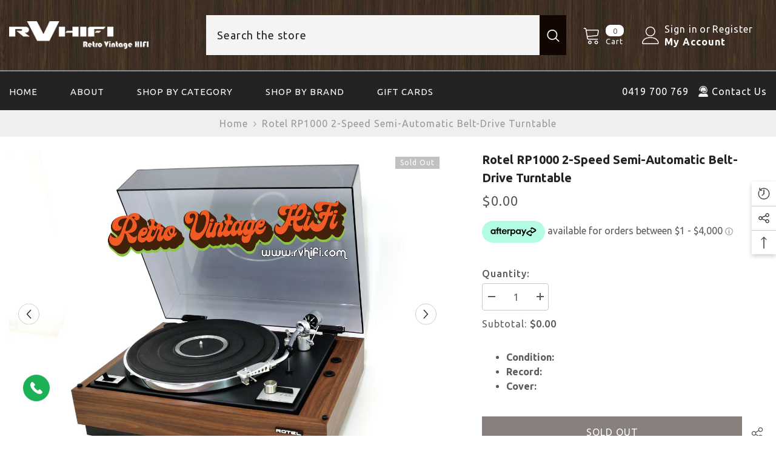

--- FILE ---
content_type: text/html; charset=utf-8
request_url: https://rvhifi.com.au/products/rotel-rp1000-2-speed-semi-automatic-belt-drive-turntable
body_size: 63529
content:
<!doctype html><html class="no-js" lang="en-AU" >
    <head>
        <meta charset="utf-8">
        <meta http-equiv="X-UA-Compatible" content="IE=edge">
        <meta name="viewport" content="width=device-width,initial-scale=1">
        <meta name="theme-color" content="">
        <link rel="canonical" href="https://rvhifi.com.au/products/rotel-rp1000-2-speed-semi-automatic-belt-drive-turntable">
        <link rel="canonical" href="https://rvhifi.com.au/products/rotel-rp1000-2-speed-semi-automatic-belt-drive-turntable" canonical-shop-url="https://rvhifi.com.au/"><link rel="shortcut icon" href="//rvhifi.com.au/cdn/shop/files/favicon_32x32.png?v=1635405269" type="image/png"><link rel="preconnect" href="https://cdn.shopify.com" crossorigin>
      <link rel="dns-prefetch" href="//cdn.shopify.com">
      <link rel="preconnect" href="//clarity.ms" crossorigin>
           <link rel="dns-prefetch" href="//clarity.ms">
      <link rel="preconnect" href="//googletagmanager.com" crossorigin>
      <link rel="dns-prefetch" href="//googletagmanager.com">
      <link rel="preconnect" href="//google-analytics.com" crossorigin>
      <link rel="dns-prefetch" href="//google-analytics.com">
       <link rel="preconnect" href="//connect.facebook.net" crossorigin>
      <link rel="dns-prefetch" href="//connect.facebook.net">
     <link rel="preload" fetchpriority="high" as="image" href="//rvhifi.com.au/cdn/shop/t/3/assets/placeholder1.webp?v=130168325948813022081718968145">
        
          <title> Buy Rotel RP1000 2-Speed Semi-Automatic Belt-Drive Turntable Online in Australia &ndash; RV HIFI</title>
          
        
            <meta name="description" content="Buy Rotel RP1000 2-Speed Semi-Automatic Belt-Drive Turntable  online in Australia. On-time delivery with fast shipping to all states Australia-wide. Shop at RV HIFI!">
          

<img src="https://cdn.shopify.com/s/files/1/0594/3279/6324/files/place-word.webp?v=1705660103" width="96vw" height="96vh" alt="Placeholder" style="pointer-events: none; position: absolute; top: 0; left: 0; width: 96vw; height: 96vh; max-width: 99vw; max-height: 99vh;">           
  
  <style> .bkg-img-plc { pointer-events: none; position: absolute; top: 0; left: 0; width: 96vw; border: none; padding: 0; height: 96vh; margin: 0; text-decoration: none; max-width: 99vw; filter: none; transition: all 0s; transform: none; max-height: 99vh; z-index: -99; overflow: hidden; opacity: 0.0001;} </style>

<meta property="og:site_name" content="RV HIFI">
<meta property="og:url" content="https://rvhifi.com.au/products/rotel-rp1000-2-speed-semi-automatic-belt-drive-turntable">
<meta property="og:title" content="Rotel RP1000 2-Speed Semi-Automatic Belt-Drive Turntable">
<meta property="og:type" content="product">
<meta property="og:description" content="Rotel RP1000 features a 4-pole, synchronous drive motor to maintain revolutions at exact speeds.The belt-drive system enhances noise free rotation with simple but precise mechanical construction.A heavy and durable aluminium, die-cast turntable platter assures maximum stability and minimum wow and flutter.The long, S-shaped tonearm of the RP1000 is statically balanced and made for perfect lateral placement and accurate tracking."><meta property="og:image" content="http://rvhifi.com.au/cdn/shop/products/ROTELRP-1000rvhifi.compic3.jpg?v=1638254672">
  <meta property="og:image:secure_url" content="https://rvhifi.com.au/cdn/shop/products/ROTELRP-1000rvhifi.compic3.jpg?v=1638254672">
  <meta property="og:image:width" content="1386">
  <meta property="og:image:height" content="1039"><meta property="og:price:amount" content="0.00">
  <meta property="og:price:currency" content="AUD"><meta name="twitter:card" content="summary_large_image">
<meta name="twitter:title" content="Rotel RP1000 2-Speed Semi-Automatic Belt-Drive Turntable">
<meta name="twitter:description" content="Rotel RP1000 features a 4-pole, synchronous drive motor to maintain revolutions at exact speeds.The belt-drive system enhances noise free rotation with simple but precise mechanical construction.A heavy and durable aluminium, die-cast turntable platter assures maximum stability and minimum wow and flutter.The long, S-shaped tonearm of the RP1000 is statically balanced and made for perfect lateral placement and accurate tracking.">
<img class="bkg-img-plc" src="//rvhifi.com.au/cdn/shop/t/3/assets/placeholder1.webp?v=130168325948813022081718968145" alt="image">
 
 
 
 
 

    <script>window.performance && window.performance.mark && window.performance.mark('shopify.content_for_header.start');</script><meta name="facebook-domain-verification" content="yj2oejiu7w5ulz7w0f308vxxb38fhd">
<meta name="facebook-domain-verification" content="gwtalmt82sgtjo1xcow7h8vxdkn5gd">
<meta id="shopify-digital-wallet" name="shopify-digital-wallet" content="/59432796324/digital_wallets/dialog">
<meta name="shopify-checkout-api-token" content="826abc239d664880cc1683a3dd10245e">
<meta id="in-context-paypal-metadata" data-shop-id="59432796324" data-venmo-supported="false" data-environment="production" data-locale="en_US" data-paypal-v4="true" data-currency="AUD">
<link rel="alternate" type="application/json+oembed" href="https://rvhifi.com.au/products/rotel-rp1000-2-speed-semi-automatic-belt-drive-turntable.oembed">
<script async="async" src="/checkouts/internal/preloads.js?locale=en-AU"></script>
<link rel="preconnect" href="https://shop.app" crossorigin="anonymous">
<script async="async" src="https://shop.app/checkouts/internal/preloads.js?locale=en-AU&shop_id=59432796324" crossorigin="anonymous"></script>
<script id="apple-pay-shop-capabilities" type="application/json">{"shopId":59432796324,"countryCode":"AU","currencyCode":"AUD","merchantCapabilities":["supports3DS"],"merchantId":"gid:\/\/shopify\/Shop\/59432796324","merchantName":"RV HIFI","requiredBillingContactFields":["postalAddress","email"],"requiredShippingContactFields":["postalAddress","email"],"shippingType":"shipping","supportedNetworks":["visa","masterCard"],"total":{"type":"pending","label":"RV HIFI","amount":"1.00"},"shopifyPaymentsEnabled":true,"supportsSubscriptions":true}</script>
<script id="shopify-features" type="application/json">{"accessToken":"826abc239d664880cc1683a3dd10245e","betas":["rich-media-storefront-analytics"],"domain":"rvhifi.com.au","predictiveSearch":true,"shopId":59432796324,"locale":"en"}</script>
<script>var Shopify = Shopify || {};
Shopify.shop = "rvhifi.myshopify.com";
Shopify.locale = "en";
Shopify.currency = {"active":"AUD","rate":"1.0"};
Shopify.country = "AU";
Shopify.theme = {"name":"Theme export  rv-hifi-2-myshopify-com-ella-6-5-...","id":138330013860,"schema_name":"Ella","schema_version":"6.5.2","theme_store_id":null,"role":"main"};
Shopify.theme.handle = "null";
Shopify.theme.style = {"id":null,"handle":null};
Shopify.cdnHost = "rvhifi.com.au/cdn";
Shopify.routes = Shopify.routes || {};
Shopify.routes.root = "/";</script>
<script type="module">!function(o){(o.Shopify=o.Shopify||{}).modules=!0}(window);</script>
<script>!function(o){function n(){var o=[];function n(){o.push(Array.prototype.slice.apply(arguments))}return n.q=o,n}var t=o.Shopify=o.Shopify||{};t.loadFeatures=n(),t.autoloadFeatures=n()}(window);</script>
<script>
  window.ShopifyPay = window.ShopifyPay || {};
  window.ShopifyPay.apiHost = "shop.app\/pay";
  window.ShopifyPay.redirectState = null;
</script>
<script id="shop-js-analytics" type="application/json">{"pageType":"product"}</script>
<script defer="defer" async type="module" src="//rvhifi.com.au/cdn/shopifycloud/shop-js/modules/v2/client.init-shop-cart-sync_BApSsMSl.en.esm.js"></script>
<script defer="defer" async type="module" src="//rvhifi.com.au/cdn/shopifycloud/shop-js/modules/v2/chunk.common_CBoos6YZ.esm.js"></script>
<script type="module">
  await import("//rvhifi.com.au/cdn/shopifycloud/shop-js/modules/v2/client.init-shop-cart-sync_BApSsMSl.en.esm.js");
await import("//rvhifi.com.au/cdn/shopifycloud/shop-js/modules/v2/chunk.common_CBoos6YZ.esm.js");

  window.Shopify.SignInWithShop?.initShopCartSync?.({"fedCMEnabled":true,"windoidEnabled":true});

</script>
<script>
  window.Shopify = window.Shopify || {};
  if (!window.Shopify.featureAssets) window.Shopify.featureAssets = {};
  window.Shopify.featureAssets['shop-js'] = {"shop-cart-sync":["modules/v2/client.shop-cart-sync_DJczDl9f.en.esm.js","modules/v2/chunk.common_CBoos6YZ.esm.js"],"init-fed-cm":["modules/v2/client.init-fed-cm_BzwGC0Wi.en.esm.js","modules/v2/chunk.common_CBoos6YZ.esm.js"],"init-windoid":["modules/v2/client.init-windoid_BS26ThXS.en.esm.js","modules/v2/chunk.common_CBoos6YZ.esm.js"],"shop-cash-offers":["modules/v2/client.shop-cash-offers_DthCPNIO.en.esm.js","modules/v2/chunk.common_CBoos6YZ.esm.js","modules/v2/chunk.modal_Bu1hFZFC.esm.js"],"shop-button":["modules/v2/client.shop-button_D_JX508o.en.esm.js","modules/v2/chunk.common_CBoos6YZ.esm.js"],"init-shop-email-lookup-coordinator":["modules/v2/client.init-shop-email-lookup-coordinator_DFwWcvrS.en.esm.js","modules/v2/chunk.common_CBoos6YZ.esm.js"],"shop-toast-manager":["modules/v2/client.shop-toast-manager_tEhgP2F9.en.esm.js","modules/v2/chunk.common_CBoos6YZ.esm.js"],"shop-login-button":["modules/v2/client.shop-login-button_DwLgFT0K.en.esm.js","modules/v2/chunk.common_CBoos6YZ.esm.js","modules/v2/chunk.modal_Bu1hFZFC.esm.js"],"avatar":["modules/v2/client.avatar_BTnouDA3.en.esm.js"],"init-shop-cart-sync":["modules/v2/client.init-shop-cart-sync_BApSsMSl.en.esm.js","modules/v2/chunk.common_CBoos6YZ.esm.js"],"pay-button":["modules/v2/client.pay-button_BuNmcIr_.en.esm.js","modules/v2/chunk.common_CBoos6YZ.esm.js"],"init-shop-for-new-customer-accounts":["modules/v2/client.init-shop-for-new-customer-accounts_DrjXSI53.en.esm.js","modules/v2/client.shop-login-button_DwLgFT0K.en.esm.js","modules/v2/chunk.common_CBoos6YZ.esm.js","modules/v2/chunk.modal_Bu1hFZFC.esm.js"],"init-customer-accounts-sign-up":["modules/v2/client.init-customer-accounts-sign-up_TlVCiykN.en.esm.js","modules/v2/client.shop-login-button_DwLgFT0K.en.esm.js","modules/v2/chunk.common_CBoos6YZ.esm.js","modules/v2/chunk.modal_Bu1hFZFC.esm.js"],"shop-follow-button":["modules/v2/client.shop-follow-button_C5D3XtBb.en.esm.js","modules/v2/chunk.common_CBoos6YZ.esm.js","modules/v2/chunk.modal_Bu1hFZFC.esm.js"],"checkout-modal":["modules/v2/client.checkout-modal_8TC_1FUY.en.esm.js","modules/v2/chunk.common_CBoos6YZ.esm.js","modules/v2/chunk.modal_Bu1hFZFC.esm.js"],"init-customer-accounts":["modules/v2/client.init-customer-accounts_C0Oh2ljF.en.esm.js","modules/v2/client.shop-login-button_DwLgFT0K.en.esm.js","modules/v2/chunk.common_CBoos6YZ.esm.js","modules/v2/chunk.modal_Bu1hFZFC.esm.js"],"lead-capture":["modules/v2/client.lead-capture_Cq0gfm7I.en.esm.js","modules/v2/chunk.common_CBoos6YZ.esm.js","modules/v2/chunk.modal_Bu1hFZFC.esm.js"],"shop-login":["modules/v2/client.shop-login_BmtnoEUo.en.esm.js","modules/v2/chunk.common_CBoos6YZ.esm.js","modules/v2/chunk.modal_Bu1hFZFC.esm.js"],"payment-terms":["modules/v2/client.payment-terms_BHOWV7U_.en.esm.js","modules/v2/chunk.common_CBoos6YZ.esm.js","modules/v2/chunk.modal_Bu1hFZFC.esm.js"]};
</script>
<script>(function() {
  var isLoaded = false;
  function asyncLoad() {
    if (isLoaded) return;
    isLoaded = true;
    var urls = ["","",""];
    for (var i = 0; i < urls.length; i++) {
      var s = document.createElement('script');
      s.type = 'text/javascript';
      s.async = true;
      s.src = urls[i];
      var x = document.getElementsByTagName('script')[0];
      x.parentNode.insertBefore(s, x);
    }
  };
  if(window.attachEvent) {
    window.attachEvent('onload', asyncLoad);
  } else {
    window.addEventListener('load', asyncLoad, false);
  }
})();</script>
<script id="__st">var __st={"a":59432796324,"offset":39600,"reqid":"8773a5ec-a24d-4d05-ac64-aa2649e54c10-1768883489","pageurl":"rvhifi.com.au\/products\/rotel-rp1000-2-speed-semi-automatic-belt-drive-turntable","u":"019948b0d640","p":"product","rtyp":"product","rid":7128454267044};</script>
<script>window.ShopifyPaypalV4VisibilityTracking = true;</script>
<script id="captcha-bootstrap">!function(){'use strict';const t='contact',e='account',n='new_comment',o=[[t,t],['blogs',n],['comments',n],[t,'customer']],c=[[e,'customer_login'],[e,'guest_login'],[e,'recover_customer_password'],[e,'create_customer']],r=t=>t.map((([t,e])=>`form[action*='/${t}']:not([data-nocaptcha='true']) input[name='form_type'][value='${e}']`)).join(','),a=t=>()=>t?[...document.querySelectorAll(t)].map((t=>t.form)):[];function s(){const t=[...o],e=r(t);return a(e)}const i='password',u='form_key',d=['recaptcha-v3-token','g-recaptcha-response','h-captcha-response',i],f=()=>{try{return window.sessionStorage}catch{return}},m='__shopify_v',_=t=>t.elements[u];function p(t,e,n=!1){try{const o=window.sessionStorage,c=JSON.parse(o.getItem(e)),{data:r}=function(t){const{data:e,action:n}=t;return t[m]||n?{data:e,action:n}:{data:t,action:n}}(c);for(const[e,n]of Object.entries(r))t.elements[e]&&(t.elements[e].value=n);n&&o.removeItem(e)}catch(o){console.error('form repopulation failed',{error:o})}}const l='form_type',E='cptcha';function T(t){t.dataset[E]=!0}const w=window,h=w.document,L='Shopify',v='ce_forms',y='captcha';let A=!1;((t,e)=>{const n=(g='f06e6c50-85a8-45c8-87d0-21a2b65856fe',I='https://cdn.shopify.com/shopifycloud/storefront-forms-hcaptcha/ce_storefront_forms_captcha_hcaptcha.v1.5.2.iife.js',D={infoText:'Protected by hCaptcha',privacyText:'Privacy',termsText:'Terms'},(t,e,n)=>{const o=w[L][v],c=o.bindForm;if(c)return c(t,g,e,D).then(n);var r;o.q.push([[t,g,e,D],n]),r=I,A||(h.body.append(Object.assign(h.createElement('script'),{id:'captcha-provider',async:!0,src:r})),A=!0)});var g,I,D;w[L]=w[L]||{},w[L][v]=w[L][v]||{},w[L][v].q=[],w[L][y]=w[L][y]||{},w[L][y].protect=function(t,e){n(t,void 0,e),T(t)},Object.freeze(w[L][y]),function(t,e,n,w,h,L){const[v,y,A,g]=function(t,e,n){const i=e?o:[],u=t?c:[],d=[...i,...u],f=r(d),m=r(i),_=r(d.filter((([t,e])=>n.includes(e))));return[a(f),a(m),a(_),s()]}(w,h,L),I=t=>{const e=t.target;return e instanceof HTMLFormElement?e:e&&e.form},D=t=>v().includes(t);t.addEventListener('submit',(t=>{const e=I(t);if(!e)return;const n=D(e)&&!e.dataset.hcaptchaBound&&!e.dataset.recaptchaBound,o=_(e),c=g().includes(e)&&(!o||!o.value);(n||c)&&t.preventDefault(),c&&!n&&(function(t){try{if(!f())return;!function(t){const e=f();if(!e)return;const n=_(t);if(!n)return;const o=n.value;o&&e.removeItem(o)}(t);const e=Array.from(Array(32),(()=>Math.random().toString(36)[2])).join('');!function(t,e){_(t)||t.append(Object.assign(document.createElement('input'),{type:'hidden',name:u})),t.elements[u].value=e}(t,e),function(t,e){const n=f();if(!n)return;const o=[...t.querySelectorAll(`input[type='${i}']`)].map((({name:t})=>t)),c=[...d,...o],r={};for(const[a,s]of new FormData(t).entries())c.includes(a)||(r[a]=s);n.setItem(e,JSON.stringify({[m]:1,action:t.action,data:r}))}(t,e)}catch(e){console.error('failed to persist form',e)}}(e),e.submit())}));const S=(t,e)=>{t&&!t.dataset[E]&&(n(t,e.some((e=>e===t))),T(t))};for(const o of['focusin','change'])t.addEventListener(o,(t=>{const e=I(t);D(e)&&S(e,y())}));const B=e.get('form_key'),M=e.get(l),P=B&&M;t.addEventListener('DOMContentLoaded',(()=>{const t=y();if(P)for(const e of t)e.elements[l].value===M&&p(e,B);[...new Set([...A(),...v().filter((t=>'true'===t.dataset.shopifyCaptcha))])].forEach((e=>S(e,t)))}))}(h,new URLSearchParams(w.location.search),n,t,e,['guest_login'])})(!0,!0)}();</script>
<script integrity="sha256-4kQ18oKyAcykRKYeNunJcIwy7WH5gtpwJnB7kiuLZ1E=" data-source-attribution="shopify.loadfeatures" defer="defer" src="//rvhifi.com.au/cdn/shopifycloud/storefront/assets/storefront/load_feature-a0a9edcb.js" crossorigin="anonymous"></script>
<script crossorigin="anonymous" defer="defer" src="//rvhifi.com.au/cdn/shopifycloud/storefront/assets/shopify_pay/storefront-65b4c6d7.js?v=20250812"></script>
<script data-source-attribution="shopify.dynamic_checkout.dynamic.init">var Shopify=Shopify||{};Shopify.PaymentButton=Shopify.PaymentButton||{isStorefrontPortableWallets:!0,init:function(){window.Shopify.PaymentButton.init=function(){};var t=document.createElement("script");t.src="https://rvhifi.com.au/cdn/shopifycloud/portable-wallets/latest/portable-wallets.en.js",t.type="module",document.head.appendChild(t)}};
</script>
<script data-source-attribution="shopify.dynamic_checkout.buyer_consent">
  function portableWalletsHideBuyerConsent(e){var t=document.getElementById("shopify-buyer-consent"),n=document.getElementById("shopify-subscription-policy-button");t&&n&&(t.classList.add("hidden"),t.setAttribute("aria-hidden","true"),n.removeEventListener("click",e))}function portableWalletsShowBuyerConsent(e){var t=document.getElementById("shopify-buyer-consent"),n=document.getElementById("shopify-subscription-policy-button");t&&n&&(t.classList.remove("hidden"),t.removeAttribute("aria-hidden"),n.addEventListener("click",e))}window.Shopify?.PaymentButton&&(window.Shopify.PaymentButton.hideBuyerConsent=portableWalletsHideBuyerConsent,window.Shopify.PaymentButton.showBuyerConsent=portableWalletsShowBuyerConsent);
</script>
<script>
  function portableWalletsCleanup(e){e&&e.src&&console.error("Failed to load portable wallets script "+e.src);var t=document.querySelectorAll("shopify-accelerated-checkout .shopify-payment-button__skeleton, shopify-accelerated-checkout-cart .wallet-cart-button__skeleton"),e=document.getElementById("shopify-buyer-consent");for(let e=0;e<t.length;e++)t[e].remove();e&&e.remove()}function portableWalletsNotLoadedAsModule(e){e instanceof ErrorEvent&&"string"==typeof e.message&&e.message.includes("import.meta")&&"string"==typeof e.filename&&e.filename.includes("portable-wallets")&&(window.removeEventListener("error",portableWalletsNotLoadedAsModule),window.Shopify.PaymentButton.failedToLoad=e,"loading"===document.readyState?document.addEventListener("DOMContentLoaded",window.Shopify.PaymentButton.init):window.Shopify.PaymentButton.init())}window.addEventListener("error",portableWalletsNotLoadedAsModule);
</script>

<script type="module" src="https://rvhifi.com.au/cdn/shopifycloud/portable-wallets/latest/portable-wallets.en.js" onError="portableWalletsCleanup(this)" crossorigin="anonymous"></script>
<script nomodule>
  document.addEventListener("DOMContentLoaded", portableWalletsCleanup);
</script>

<link id="shopify-accelerated-checkout-styles" rel="stylesheet" media="screen" href="https://rvhifi.com.au/cdn/shopifycloud/portable-wallets/latest/accelerated-checkout-backwards-compat.css" crossorigin="anonymous">
<style id="shopify-accelerated-checkout-cart">
        #shopify-buyer-consent {
  margin-top: 1em;
  display: inline-block;
  width: 100%;
}

#shopify-buyer-consent.hidden {
  display: none;
}

#shopify-subscription-policy-button {
  background: none;
  border: none;
  padding: 0;
  text-decoration: underline;
  font-size: inherit;
  cursor: pointer;
}

#shopify-subscription-policy-button::before {
  box-shadow: none;
}

      </style>
<script id="sections-script" data-sections="header-navigation-vertical-menu,header-mobile" defer="defer" src="//rvhifi.com.au/cdn/shop/t/3/compiled_assets/scripts.js?v=2820"></script>
<script>window.performance && window.performance.mark && window.performance.mark('shopify.content_for_header.end');</script>

 <script>
function loadScripts() {
  var scriptsToLoad = [
    'https://cdn.shopify.com/shopifycloud/shopify_chat/storefront/shopifyChatV1.js?api_env=production\u0026button_color=%2341160d\u0026button_style=text\u0026i=chat_bubble\u0026p=bottom_right\u0026shop_id=j18t8Wm6YZMfhAxF3TCZpEUWNhJMsl20Ts3H8bNCap4\u0026t=chat_with_us\u0026v=1\u0026shop=rvhifi.myshopify.com',
    'https://cdn.shopify.com/proxy/3ac207dc6893ded546d30b06c1f52067becb49e5fd80b70352373ef9f3811593/cdn.shopify.com/s/files/1/0594/3279/6324/t/3/assets/nerdy_form_init.js?v=1697704918\u0026shop=rvhifi.myshopify.com\u0026sp-cache-control=cHVibGljLCBtYXgtYWdlPTkwMA',
    'https://cdn.shopify.com/s/files/1/0594/3279/6324/t/2/assets/pop_59432796324.js?v=1689132153\u0026shop=rvhifi.myshopify.com',
    'https://static-us.afterpay.com/shopify/afterpay-attract/afterpay-attract-widget.js?shop=rvhifi.myshopify.com',
    'https://rvhifi.com.au/cdn/shop/t/3/assets/global.js',
    'https://rvhifi.com.au/cdn/shop/t/3/assets/predictive-search.js',
    'https://cdn.shopify.com/s/javascripts/currencies.js',
    'https://rvhifi.com.au/cdn/shop/t/3/assets/jquery.currencies.min.js',
    'https://rvhifi.com.au/cdn/shop/t/3/assets/slider.js',
    'https://rvhifi.com.au/cdn/shop/t/3/assets/recently-viewed-product.js',
    'https://rvhifi.com.au/cdn/shop/t/3/assets/halo-recently-viewed.js',
    'https://rvhifi.com.au/cdn/shop/t/3/assets/halo-toolcart.js',
    'https://rvhifi.com.au/cdn/shop/t/3/assets/halo-customer-login.js'
  ];
  // Define a function to load each script from the array.
  function loadScript(scriptUrl) {
    var script = document.createElement('script');
    script.src = scriptUrl;
    //script.async = true;

    // Define a callback function for each script (optional).
    script.onload = function() {
      console.log('Script loaded: ' + scriptUrl);
    };

    document.head.appendChild(script);
  }

  // Load each script in the array.
  scriptsToLoad.forEach(function(scriptUrl) {
    loadScript(scriptUrl);
  });

  // Remove the event listener to ensure it's only triggered once.
  window.removeEventListener('mousemove', loadScripts);
  window.removeEventListener('touchmove', loadScripts);
  window.removeEventListener('touchstart', loadScripts);
  window.removeEventListener('scroll', loadScripts);
}

// Add event listeners for user interaction (click, tap, or scroll).
window.addEventListener('mousemove', loadScripts);
window.addEventListener('touchmove', loadScripts);
window.addEventListener('touchstart', loadScripts);
window.addEventListener('scroll', loadScripts);
</script>      
<style>@import url('https://fonts.googleapis.com/css?family=Ubuntu:300,300i,400,400i,500,500i,600,600i,700,700i,800,800i&display=swap');
                

:root {
        --font-family-1: Ubuntu;
        --font-family-2: Ubuntu;

        /* Settings Body */--font-body-family: Ubuntu;--font-body-size: 16px;--font-body-weight: 400;--body-line-height: 24px;--body-letter-spacing: 1px;

        /* Settings Heading */--font-heading-family: Ubuntu;--font-heading-size: 40px;--font-heading-weight: 400;--font-heading-style: normal;--heading-line-height: 44px;--heading-letter-spacing: 1px;--heading-text-transform: capitalize;--heading-border-height: 1px;

        /* Menu Lv1 */--font-menu-lv1-family: Ubuntu;--font-menu-lv1-size: 15px;--font-menu-lv1-weight: 400;--menu-lv1-line-height: 24px;--menu-lv1-letter-spacing: 1px;--menu-lv1-text-transform: uppercase;

        /* Menu Lv2 */--font-menu-lv2-family: Ubuntu;--font-menu-lv2-size: 15px;--font-menu-lv2-weight: 400;--menu-lv2-line-height: 24px;--menu-lv2-letter-spacing: 1px;--menu-lv2-text-transform: uppercase;

        /* Menu Lv3 */--font-menu-lv3-family: Ubuntu;--font-menu-lv3-size: 16px;--font-menu-lv3-weight: 400;--menu-lv3-line-height: 24px;--menu-lv3-letter-spacing: 1px;--menu-lv3-text-transform: capitalize;

        /* Mega Menu Lv2 */--font-mega-menu-lv2-family: Ubuntu;--font-mega-menu-lv2-size: 16px;--font-mega-menu-lv2-weight: 400;--font-mega-menu-lv2-style: normal;--mega-menu-lv2-line-height: 18px;--mega-menu-lv2-letter-spacing: 1px;--mega-menu-lv2-text-transform: capitalize;

        /* Mega Menu Lv3 */--font-mega-menu-lv3-family: Ubuntu;--font-mega-menu-lv3-size: 16px;--font-mega-menu-lv3-weight: 400;--mega-menu-lv3-line-height: 24px;--mega-menu-lv3-letter-spacing: 1px;--mega-menu-lv3-text-transform: capitalize;

        /* Product Card Title */--product-title-font: Ubuntu;--product-title-font-size : 17px;--product-title-font-weight : 400;--product-title-line-height: 16px;--product-title-letter-spacing: 1px;--product-title-line-text : 1;--product-title-text-transform : capitalize;--product-title-margin-bottom: 10px;

        /* Product Card Vendor */--product-vendor-font: Ubuntu;--product-vendor-font-size : 14px;--product-vendor-font-weight : 400;--product-vendor-font-style : normal;--product-vendor-line-height: 22px;--product-vendor-letter-spacing: 1px;--product-vendor-text-transform : capitalize;--product-vendor-margin-bottom: 0px;--product-vendor-margin-top: 0px;

        /* Product Card Price */--product-price-font: Ubuntu;--product-price-font-size : 21px;--product-price-font-weight : 400;--product-price-line-height: 22px;--product-price-letter-spacing: 1px;--product-price-margin-top: 0px;--product-price-margin-bottom: 13px;

        /* Product Card Badge */--badge-font: Ubuntu;--badge-font-size : 12px;--badge-font-weight : 400;--badge-text-transform : capitalize;--badge-letter-spacing: 1px;--badge-line-height: 20px;--badge-border-radius: 2px;--badge-padding-top: 0px;--badge-padding-bottom: 0px;--badge-padding-left-right: 8px;--badge-postion-top: 0px;--badge-postion-left-right: 0px;

        /* Product Quickview */
        --product-quickview-font-size : 16px; --product-quickview-line-height: 23px; --product-quickview-border-radius: 1px; --product-quickview-padding-top: 0px; --product-quickview-padding-bottom: 0px; --product-quickview-padding-left-right: 7px; --product-quickview-sold-out-product: #e95144;--product-quickview-box-shadow: none;/* Blog Card Tile */--blog-title-font: Ubuntu;--blog-title-font-size : 20px; --blog-title-font-weight : 400; --blog-title-line-height: 36px; --blog-title-letter-spacing: 1px; --blog-title-text-transform : capitalize;

        /* Blog Card Info (Date, Author) */--blog-info-font: Ubuntu;--blog-info-font-size : 15px; --blog-info-font-weight : 400; --blog-info-line-height: 22px; --blog-info-letter-spacing: 1px; --blog-info-text-transform : capitalize;

        /* Button 1 */--btn-1-font-family: Ubuntu;--btn-1-font-size: 16px; --btn-1-font-weight: 400; --btn-1-text-transform: uppercase; --btn-1-line-height: 24px; --btn-1-letter-spacing: 1px; --btn-1-text-align: center; --btn-1-border-radius: 4px; --btn-1-border-width: 1px; --btn-1-border-style: solid; --btn-1-padding-top: 9px; --btn-1-padding-bottom: 10px; --btn-1-horizontal-length: 0px; --btn-1-vertical-length: 0px; --btn-1-blur-radius: 0px; --btn-1-spread: 0px;
        
--btn-1-inset: ;/* Button 2 */--btn-2-font-family: Ubuntu;--btn-2-font-size: 16px; --btn-2-font-weight: 400; --btn-2-text-transform: uppercase; --btn-2-line-height: 24px; --btn-2-letter-spacing: 1px; --btn-2-text-align: center; --btn-2-border-radius: 0px; --btn-2-border-width: 1px; --btn-2-border-style: solid; --btn-2-padding-top: 20px; --btn-2-padding-bottom: 20px; --btn-2-horizontal-length: 0px; --btn-2-vertical-length: 0px; --btn-2-blur-radius: 0px; --btn-2-spread: 0px;
        
--btn-2-inset: ;/* Button 3 */--btn-3-font-family: Ubuntu;--btn-3-font-size: 16px; --btn-3-font-weight: 400; --btn-3-text-transform: uppercase; --btn-3-line-height: 24px; --btn-3-letter-spacing: 1px; --btn-3-text-align: center; --btn-3-border-radius: 4px; --btn-3-border-width: 1px; --btn-3-border-style: solid; --btn-3-padding-top: 9px; --btn-3-padding-bottom: 10px; --btn-3-horizontal-length: 0px; --btn-3-vertical-length: 0px; --btn-3-blur-radius: 0px; --btn-3-spread: 0px;
        
--btn-3-inset: ;/* Footer Heading */--footer-heading-font-family: Ubuntu;--footer-heading-font-size : 14px; --footer-heading-font-weight : 700; --footer-heading-line-height : 16px; --footer-heading-letter-spacing : 0; --footer-heading-text-transform : capitalize;

        /* Footer Link */--footer-link-font-family: Ubuntu;--footer-link-font-size : 12px; --footer-link-font-weight : ; --footer-link-line-height : 30px; --footer-link-letter-spacing : 0; --footer-link-text-transform : capitalize;

        /* Page Title */--font-page-title-family: Ubuntu;--font-page-title-size: 27px; --font-page-title-weight: 400; --font-page-title-style: normal; --page-title-line-height: 20px; --page-title-letter-spacing: 1px; --page-title-text-transform: capitalize;

        /* Font Product Tab Title */
        --font-tab-type-1: Ubuntu; --font-tab-type-2: Ubuntu;

        /* Text Size */
        --text-size-font-size : 10px; --text-size-font-weight : 400; --text-size-line-height : 22px; --text-size-letter-spacing : 0; --text-size-text-transform : uppercase; --text-size-color : #787878;

        /* Font Weight */
        --font-weight-normal: 400; --font-weight-medium: 500; --font-weight-semibold: 600; --font-weight-bold: 700; --font-weight-bolder: 800; --font-weight-black: 900;

        /* Radio Button */
        --form-label-checkbox-before-bg: #fff; --form-label-checkbox-before-border: #cecece; --form-label-checkbox-before-bg-checked: #000;

        /* Conatiner */
        --body-custom-width-container: 1370px;

        /* Layout Boxed */
        --color-background-layout-boxed: #220971;/* Arrow */
        --position-horizontal-slick-arrow: 0;

        /* General Color*/
        --color-text: #5b5b5b; --color-text2: #969696; --color-global: #232323; --color-white: #FFFFFF; --color-grey: #868686; --color-black: #202020; --color-base-text-rgb: 91, 91, 91; --color-base-text2-rgb: 150, 150, 150; --color-background: #ffffff; --color-background-rgb: 255, 255, 255; --color-background-overylay: rgba(255, 255, 255, 0.9); --color-base-accent-text: ; --color-base-accent-1: ; --color-base-accent-2: ; --color-link: #000000; --color-link-hover: #6c1010; --color-error: #D93333; --color-error-bg: #FCEEEE; --color-success: #5A5A5A; --color-success-bg: #DFF0D8; --color-info: #202020; --color-info-bg: #FFF2DD; --color-link-underline: rgba(0, 0, 0, 0.5); --color-breadcrumb: #999999; --colors-breadcrumb-hover: #232323;--colors-breadcrumb-active: #999999; --border-global: #e6e6e6; --bg-global: #fafafa; --bg-planceholder: #fafafa; --color-warning: #fff; --bg-warning: #e0b252; --color-background-10 : #efefef; --color-background-20 : #dedede; --color-background-30 : #cecece; --color-background-50 : #adadad; --color-background-global : #919191;

        /* Arrow Color */
        --arrow-color: #232323; --arrow-background-color: #fff; --arrow-border-color: #cccccc;--arrow-color-hover: #ffffff;--arrow-background-color-hover: #232323;--arrow-border-color-hover: #232323;--arrow-width: 35px;--arrow-height: 35px;--arrow-size: 35px;--arrow-size-icon: 17px;--arrow-border-radius: 50%;--arrow-border-width: 1px;--arrow-width-half: -17px;

        /* Pagination Color */
        --pagination-item-color: #3c3c3c; --pagination-item-color-active: #3c3c3c; --pagination-item-bg-color: #fff;--pagination-item-bg-color-active: #fff;--pagination-item-border-color: #fff;--pagination-item-border-color-active: #3c3c3c;--pagination-arrow-color: #3c3c3c;--pagination-arrow-color-active: #3c3c3c;--pagination-arrow-bg-color: #fff;--pagination-arrow-bg-color-active: #fff;--pagination-arrow-border-color: #fff;--pagination-arrow-border-color-active: #fff;

        /* Dots Color */
        --dots-color: rgba(0,0,0,0);--dots-border-color: #434343;--dots-color-active: #7c7c7d;--dots-border-color-active: #7c7c7d;--dots-style2-background-opacity: #00000050;--dots-width: 12px;--dots-height: 12px;

        /* Button Color */
        --btn-1-color: #FFFFFF;--btn-1-bg: #000000;--btn-1-border: #000000;--btn-1-color-hover: #000000;--btn-1-bg-hover: #ffffff;--btn-1-border-hover: #000000;
        --btn-2-color: #000000;--btn-2-bg: #FFFFFF;--btn-2-border: #000000;--btn-2-color-hover: #FFFFFF;--btn-2-bg-hover: #000000;--btn-2-border-hover: #000000;
        --btn-3-color: #FFFFFF;--btn-3-bg: #e9514b;--btn-3-border: #e9514b;--btn-3-color-hover: #ffffff;--btn-3-bg-hover: #e9514b;--btn-3-border-hover: #e9514b;
        --anchor-transition: all ease .3s;--bg-white: #ffffff;--bg-black: #000000;--bg-grey: #808080;--icon: var(--color-text);--text-cart: #3c3c3c;--duration-short: 100ms;--duration-default: 350ms;--duration-long: 500ms;--form-input-bg: #ffffff;--form-input-border: #c7c7c7;--form-input-color: #5b5b5b;--form-input-placeholder: #868686;--form-label: #5b5b5b;

        --new-badge-color: #ffffff;--new-badge-bg: #13c89c;--sale-badge-color: #ffffff;--sale-badge-bg: #f42b23;--sold-out-badge-color: #ffffff;--sold-out-badge-bg: #c1c1c1;--custom-badge-color: #ffffff;--custom-badge-bg: #ffa221;--bundle-badge-color: #ffffff;--bundle-badge-bg: #0b0335;
        
        --product-title-color : #000000;--product-title-color-hover : #681010;--product-vendor-color : #5b5b5b;--product-price-color : #0b0335;--product-sale-price-color : #f42b23;--product-compare-price-color : #969696;--product-review-full-color : #ffb20d;--product-review-empty-color : #e6e6e6;

        --product-swatch-border : #cbcbcb;--product-swatch-border-active : #232323;--product-swatch-width : 40px;--product-swatch-height : 40px;--product-swatch-border-radius : 0px;--product-swatch-color-width : 40px;--product-swatch-color-height : 40px;--product-swatch-color-border-radius : 20px;

        --product-wishlist-color : #000000;--product-wishlist-bg : #fff;--product-wishlist-border : transparent;--product-wishlist-color-added : #ffffff;--product-wishlist-bg-added : #000000;--product-wishlist-border-added : transparent;--product-compare-color : #000000;--product-compare-bg : #FFFFFF;--product-compare-color-added : #D12442; --product-compare-bg-added : #FFFFFF; --product-hot-stock-text-color : #d62828; --product-quick-view-color : #000000; --product-cart-image-fit : contain; --product-title-variant-font-size: 16px;--product-quick-view-bg : #ffffff;--product-quick-view-bg-above-button: rgba(255, 255, 255, 0.7);--product-quick-view-color-hover : #000000;--product-quick-view-bg-hover : #ffffff;--product-action-color : #fff;--product-action-bg : #382c26;--product-action-border : #382c26;--product-action-color-hover : #ffffff;--product-action-bg-hover : #232323;--product-action-border-hover : #232323;

        /* Multilevel Category Filter */
        --color-label-multiLevel-categories: #232323;--bg-label-multiLevel-categories: #fff;--color-button-multiLevel-categories: #fff;--bg-button-multiLevel-categories: #ff8b21;--border-button-multiLevel-categories: #ff736b;--hover-color-button-multiLevel-categories: #fff;--hover-bg-button-multiLevel-categories: #ff8b21;--cart-item-bg : #ffffff;--cart-item-border : #e8e8e8;--cart-item-border-width : 1px;--cart-item-border-style : solid;--w-product-swatch-custom: 30px;--h-product-swatch-custom: 30px;--w-product-swatch-custom-mb: 20px;--h-product-swatch-custom-mb: 20px;--font-size-product-swatch-more: 12px;--swatch-border : #cbcbcb;--swatch-border-active : #232323;

        --variant-size: #232323;--variant-size-border: #e7e7e7;--variant-size-bg: #ffffff;--variant-size-hover: #ffffff;--variant-size-border-hover: #232323;--variant-size-bg-hover: #232323;--variant-bg : #ffffff; --variant-color : #232323; --variant-bg-active : #ffffff; --variant-color-active : #232323;

        --fontsize-text-social: 12px;
        --page-content-distance: 64px;--sidebar-content-distance: 40px;--button-transition-ease: cubic-bezier(.25,.46,.45,.94);

        /* Loading Spinner Color */
        --spinner-top-color: #fc0; --spinner-right-color: #4dd4c6; --spinner-bottom-color: #f00; --spinner-left-color: #f6f6f6;

        /* Product Card Marquee */
        --product-marquee-background-color: ;--product-marquee-text-color: #d43939;--product-marquee-text-size: 14px;--product-marquee-text-mobile-size: 14px;--product-marquee-text-weight: 400;--product-marquee-text-transform: none;--product-marquee-text-style: italic;--product-marquee-speed: ; --product-marquee-line-height: calc(var(--product-marquee-text-mobile-size) * 1.5);
    }
</style>
        <script>document.documentElement.className = document.documentElement.className.replace('no-js', 'js');</script><script type="text/javascript">
  window.Rivo = window.Rivo || {};
  window.Rivo.common = window.Rivo.common || {};
  window.Rivo.common.shop = {
    permanent_domain: 'rvhifi.myshopify.com',
    currency: "AUD",
    money_format: "${{amount}}",
    id: 59432796324
  };
  

  window.Rivo.common.template = 'product';
  window.Rivo.common.cart = {};
  window.Rivo.common.vapid_public_key = "BJuXCmrtTK335SuczdNVYrGVtP_WXn4jImChm49st7K7z7e8gxSZUKk4DhUpk8j2Xpiw5G4-ylNbMKLlKkUEU98=";
  window.Rivo.global_config = {"asset_urls":{"loy":{"api_js":"https:\/\/cdn.shopify.com\/s\/files\/1\/0194\/1736\/6592\/t\/1\/assets\/ba_rivo_api.js?v=1700287046","init_js":"https:\/\/cdn.shopify.com\/s\/files\/1\/0194\/1736\/6592\/t\/1\/assets\/ba_loy_init.js?v=1700287037","referrals_js":"https:\/\/cdn.shopify.com\/s\/files\/1\/0194\/1736\/6592\/t\/1\/assets\/ba_loy_referrals.js?v=1700287042","referrals_css":"https:\/\/cdn.shopify.com\/s\/files\/1\/0194\/1736\/6592\/t\/1\/assets\/ba_loy_referrals.css?v=1700287043","widget_js":"https:\/\/cdn.shopify.com\/s\/files\/1\/0194\/1736\/6592\/t\/1\/assets\/ba_loy_widget.js?v=1700287038","widget_css":"https:\/\/cdn.shopify.com\/s\/files\/1\/0194\/1736\/6592\/t\/1\/assets\/ba_loy_widget.css?v=1692840875","page_init_js":"https:\/\/cdn.shopify.com\/s\/files\/1\/0194\/1736\/6592\/t\/1\/assets\/ba_loy_page_init.js?v=1700287039","page_widget_js":"https:\/\/cdn.shopify.com\/s\/files\/1\/0194\/1736\/6592\/t\/1\/assets\/ba_loy_page_widget.js?v=1700287041","page_widget_css":"https:\/\/cdn.shopify.com\/s\/files\/1\/0194\/1736\/6592\/t\/1\/assets\/ba_loy_page.css?v=1693059047","page_preview_js":"\/assets\/msg\/loy_page_preview.js"},"rev":{"init_js":"https:\/\/cdn.shopify.com\/s\/files\/1\/0194\/1736\/6592\/t\/1\/assets\/ba_rev_init.js?v=1696816761","display_js":"https:\/\/cdn.shopify.com\/s\/files\/1\/0194\/1736\/6592\/t\/1\/assets\/ba_rev_display.js?v=1696816764","modal_js":"https:\/\/cdn.shopify.com\/s\/files\/1\/0194\/1736\/6592\/t\/1\/assets\/ba_rev_modal.js?v=1696816762","widget_css":"https:\/\/cdn.shopify.com\/s\/files\/1\/0194\/1736\/6592\/t\/1\/assets\/ba_rev_widget.css?v=1680320455","modal_css":"https:\/\/cdn.shopify.com\/s\/files\/1\/0194\/1736\/6592\/t\/1\/assets\/ba_rev_modal.css?v=1680295707"},"pu":{"init_js":"https:\/\/cdn.shopify.com\/s\/files\/1\/0194\/1736\/6592\/t\/1\/assets\/ba_pu_init.js?v=1635877170"},"widgets":{"init_js":"https:\/\/cdn.shopify.com\/s\/files\/1\/0194\/1736\/6592\/t\/1\/assets\/ba_widget_init.js?v=1693880958","modal_js":"https:\/\/cdn.shopify.com\/s\/files\/1\/0194\/1736\/6592\/t\/1\/assets\/ba_widget_modal.js?v=1693880960","modal_css":"https:\/\/cdn.shopify.com\/s\/files\/1\/0194\/1736\/6592\/t\/1\/assets\/ba_widget_modal.css?v=1654723622"},"forms":{"init_js":"https:\/\/cdn.shopify.com\/s\/files\/1\/0194\/1736\/6592\/t\/1\/assets\/ba_forms_init.js?v=1700287044","widget_js":"https:\/\/cdn.shopify.com\/s\/files\/1\/0194\/1736\/6592\/t\/1\/assets\/ba_forms_widget.js?v=1700287045","forms_css":"https:\/\/cdn.shopify.com\/s\/files\/1\/0194\/1736\/6592\/t\/1\/assets\/ba_forms.css?v=1691714518"},"global":{"helper_js":"https:\/\/cdn.shopify.com\/s\/files\/1\/0194\/1736\/6592\/t\/1\/assets\/ba_tracking.js?v=1680229884"}},"proxy_paths":{"pop":"\/apps\/ba-pop","app_metrics":"\/apps\/ba-pop\/app_metrics","push_subscription":"\/apps\/ba-pop\/push"},"aat":["pop"],"pv":false,"sts":false,"bam":true,"batc":true,"base_money_format":"${{amount}}","online_store_version":1,"loy_js_api_enabled":false,"shop":{"name":"RV HIFI","domain":"rvhifi.com.au"}};

  
    if (window.Rivo.common.template == 'product'){
      window.Rivo.common.product = {
        id: 7128454267044, price: 0, handle: "rotel-rp1000-2-speed-semi-automatic-belt-drive-turntable", tags: ["2-Speed","Records","Rotel RP1000","Semi-Automatic Belt-Drive Turntable","Vinyl"],
        available: false, title: "Rotel RP1000 2-Speed Semi-Automatic Belt-Drive Turntable", variants: [{"id":41524424245412,"title":"Default Title","option1":"Default Title","option2":null,"option3":null,"sku":"ROTRP100022067","requires_shipping":true,"taxable":false,"featured_image":null,"available":false,"name":"Rotel RP1000 2-Speed Semi-Automatic Belt-Drive Turntable","public_title":null,"options":["Default Title"],"price":0,"weight":0,"compare_at_price":null,"inventory_management":"shopify","barcode":"","requires_selling_plan":false,"selling_plan_allocations":[]}]
      };
    }
  




    window.Rivo.widgets_config = {"id":101183,"active":false,"frequency_limit_amount":2,"frequency_limit_time_unit":"hours","background_image":{"position":"right","widget_background_preview_url":"https:\/\/activestorage-public.s3.us-west-2.amazonaws.com\/36kzqfviifrbnuz7ts51fv8ghqg5"},"initial_state":{"body":"Sign up and unlock your instant discount","title":"Get 5% off your order","cta_text":"Subscribe","show_email":"true","action_text":"Saving...","footer_text":"You are signing up to receive communication via email and can unsubscribe at any time.","dismiss_text":"No thanks","email_placeholder":"Email Address","phone_placeholder":"Phone Number"},"success_state":{"body":"Thanks for subscribing. Please Check your Email for Discount Code. Copy your discount code and apply to your order.","title":"Discount Unlocked 🎉","cta_text":"Continue shopping","cta_action":"dismiss","redirect_url":"","open_url_new_tab":"false"},"closed_state":{"action":"close_widget","font_size":"20","action_text":"GET 10% OFF","display_offset":"300","display_position":"left"},"error_state":{"submit_error":"Sorry, please try again later","invalid_email":"Please enter valid email address!","error_subscribing":"Error subscribing, try again later","already_registered":"You have already registered","invalid_phone_number":"Please enter valid phone number!"},"trigger":{"action":"on_timer","delay_in_seconds":"5"},"colors":{"link_color":"#4FC3F7","sticky_bar_bg":"#C62828","cta_font_color":"#fff","body_font_color":"#212121","sticky_bar_text":"#fff","background_color":"#ff9800","error_text_color":"#ff2626","title_font_color":"#000","footer_font_color":"#909090","dismiss_font_color":"#909090","cta_background_color":"#000","sticky_coupon_bar_bg":"#286ef8","error_text_background":"","sticky_coupon_bar_text":"#fff"},"sticky_coupon_bar":{"enabled":"false","message":"Don't forget to use your code"},"display_style":{"font":"Arial","size":"regular","align":"center"},"dismissable":true,"has_background":true,"opt_in_channels":["email"],"rules":[],"widget_css":".powered_by_rivo{\n  display: block;\n}\n.ba_widget_main_design {\n  background: #ff9800;\n}\n.ba_widget_content{text-align: center}\n.ba_widget_parent{\n  font-family: Arial;\n}\n.ba_widget_parent.background{\n}\n.ba_widget_left_content{\n}\n.ba_widget_right_content{\n  background-image: url(\"https:\/\/d15d3imw3mjndz.cloudfront.net\/36kzqfviifrbnuz7ts51fv8ghqg5\");\n}\n#ba_widget_cta_button:disabled{\n  background: #000cc;\n}\n#ba_widget_cta_button{\n  background: #000;\n  color: #fff;\n}\n#ba_widget_cta_button:after {\n  background: #000e0;\n}\n.ba_initial_state_title, .ba_success_state_title{\n  color: #000;\n}\n.ba_initial_state_body, .ba_success_state_body{\n  color: #212121;\n}\n.ba_initial_state_dismiss_text{\n  color: #909090;\n}\n.ba_initial_state_footer_text, .ba_initial_state_sms_agreement{\n  color: #909090;\n}\n.ba_widget_error{\n  color: #ff2626;\n  background: ;\n}\n.ba_link_color{\n  color: #4FC3F7;\n}\n","custom_css":"\/* Logo adjustment *\/\n\n.ba_widget_logo_holder svg, .ba_widget_logo_holder img {\nheight: 60px !important;\nwidth: auto !important;\n}\n#close_ba_widget{\n  background: #ffffffc9;\n    border-radius: 10px;\n    padding: 5px;\n}","logo":"https:\/\/d15d3imw3mjndz.cloudfront.net\/8grs5nxdmsb0xvk4yintvqhs0gy8"};

</script>


<script type="text/javascript">
  

  //Global snippet for Rivo
  //this is updated automatically - do not edit manually.

  function loadScript(src, defer, done) {
    var js = document.createElement('script');
    js.src = src;
    js.defer = defer;
    js.onload = function(){done();};
    js.onerror = function(){
      done(new Error('Failed to load script ' + src));
    };
    document.head.appendChild(js);
  }

  function browserSupportsAllFeatures() {
    return window.Promise && window.fetch && window.Symbol;
  }

  if (browserSupportsAllFeatures()) {
    main();
  } else {
    loadScript('https://polyfill-fastly.net/v3/polyfill.min.js?features=Promise,fetch', true, main);
  }

  function loadAppScripts(){
     if (window.Rivo.global_config.aat.includes("loy")){
      loadScript(window.Rivo.global_config.asset_urls.loy.init_js, true, function(){});
     }

     if (window.Rivo.global_config.aat.includes("rev")){
      loadScript(window.Rivo.global_config.asset_urls.rev.init_js, true, function(){});
     }

     if (window.Rivo.global_config.aat.includes("pu")){
      loadScript(window.Rivo.global_config.asset_urls.pu.init_js, true, function(){});
     }

     if (window.Rivo.global_config.aat.includes("pop") || window.Rivo.global_config.aat.includes("pu")){
      loadScript(window.Rivo.global_config.asset_urls.widgets.init_js, true, function(){});
     }
  }

  function main(err) {
    loadScript(window.Rivo.global_config.asset_urls.global.helper_js, false, loadAppScripts);
  }
</script>



<script type="application/ld+json">
{
	"@context": "http://schema.org",
	"@type": "LocalBusiness",
	"name": "RV HIFI",
	"url": "https://rvhifi.com.au/",
	"priceRange": "$$",
	"areaServed": "Australia, Melbourne, Sydney, Brisbane, Adelaide, Central Coast, Sunshine Coast",
	"logo": "https://rvhifi.com.au/cdn/shop/files/rvpng_360x.png?v=1631338864",
	"description": "RV HI FI specialises in restored Retro & Vintage HI FI systems. High quality restorations & workmanship, warranty & shipping.",
	"founder": {
		"@type": "Person",
		"name": "Connie D’Angelo",
		"email": "info@rvhifi.com.au",
		"image": "https://rvhifi.com.au/cdn/shop/files/rvpng_360x.png?v=1631338864"
	},
	"address": {
		"@type": "PostalAddress",
		"streetAddress": "7 Meridian Dr",
		"addressLocality": "South Morang VIC",
		"postalCode": "3752"
	},
	"email": "info@rvhifi.com.au",
	"telephone": "0419 700 769",
	"paymentAccepted": "",
	"geo": {
		"@type": "GeoCoordinates",
		"latitude": "-37.6246082",
		"longitude": "144.9903232"
	},
	"aggregateRating": {
		"@type": "AggregateRating",
		"ratingValue": "4.6",
		"reviewCount": "7"
	},
	"location": {
		"@type": "Place",
		"hasMap": "https://maps.app.goo.gl/cGC86u7FPLT8R5RcA"
        },
	"image": {
		"@type": "ImageObject",
		"url": "https://rvhifi.com.au/cdn/shop/files/rvpng_360x.png?v=1631338864"
	},
"sameAs": ["https://www.facebook.com/RVHIFI",
"https://www.instagram.com/rvhifi/"]
}
}
</script>

<script>
var lazyanalisis=!1;window.addEventListener("scroll",function(){(0!=document.documentElement.scrollTop&&!1===lazyanalisis||0!=document.body.scrollTop&&!1===lazyanalisis)&&(!function(){var e=document.createElement("script");e.type="text/javascript",e.async=!0,e.src="https://www.googletagmanager.com/gtag/js?id=G-TDEWQ8XS7F";var a=document.getElementsByTagName("script")[0];a.parentNode.insertBefore(e,a)}(),lazyanalisis=!0)},!0);
</script>
<script>
  window.dataLayer = window.dataLayer || [];
  function gtag(){dataLayer.push(arguments);}
  gtag('js', new Date());
  gtag('config', 'G-TDEWQ8XS7F');
</script>
<script src="https://cdn.shopify.com/extensions/1aff304a-11ec-47a0-aee1-7f4ae56792d4/tydal-popups-email-pop-ups-4/assets/pop-app-embed.js" type="text/javascript" defer="defer"></script>
<script src="https://cdn.shopify.com/extensions/b80e817c-8195-4cc3-9e6e-a7c2cd975f3b/afterpay-on-site-messaging-1/assets/messaging-lib-loader.js" type="text/javascript" defer="defer"></script>
<link href="https://monorail-edge.shopifysvc.com" rel="dns-prefetch">
<script>(function(){if ("sendBeacon" in navigator && "performance" in window) {try {var session_token_from_headers = performance.getEntriesByType('navigation')[0].serverTiming.find(x => x.name == '_s').description;} catch {var session_token_from_headers = undefined;}var session_cookie_matches = document.cookie.match(/_shopify_s=([^;]*)/);var session_token_from_cookie = session_cookie_matches && session_cookie_matches.length === 2 ? session_cookie_matches[1] : "";var session_token = session_token_from_headers || session_token_from_cookie || "";function handle_abandonment_event(e) {var entries = performance.getEntries().filter(function(entry) {return /monorail-edge.shopifysvc.com/.test(entry.name);});if (!window.abandonment_tracked && entries.length === 0) {window.abandonment_tracked = true;var currentMs = Date.now();var navigation_start = performance.timing.navigationStart;var payload = {shop_id: 59432796324,url: window.location.href,navigation_start,duration: currentMs - navigation_start,session_token,page_type: "product"};window.navigator.sendBeacon("https://monorail-edge.shopifysvc.com/v1/produce", JSON.stringify({schema_id: "online_store_buyer_site_abandonment/1.1",payload: payload,metadata: {event_created_at_ms: currentMs,event_sent_at_ms: currentMs}}));}}window.addEventListener('pagehide', handle_abandonment_event);}}());</script>
<script id="web-pixels-manager-setup">(function e(e,d,r,n,o){if(void 0===o&&(o={}),!Boolean(null===(a=null===(i=window.Shopify)||void 0===i?void 0:i.analytics)||void 0===a?void 0:a.replayQueue)){var i,a;window.Shopify=window.Shopify||{};var t=window.Shopify;t.analytics=t.analytics||{};var s=t.analytics;s.replayQueue=[],s.publish=function(e,d,r){return s.replayQueue.push([e,d,r]),!0};try{self.performance.mark("wpm:start")}catch(e){}var l=function(){var e={modern:/Edge?\/(1{2}[4-9]|1[2-9]\d|[2-9]\d{2}|\d{4,})\.\d+(\.\d+|)|Firefox\/(1{2}[4-9]|1[2-9]\d|[2-9]\d{2}|\d{4,})\.\d+(\.\d+|)|Chrom(ium|e)\/(9{2}|\d{3,})\.\d+(\.\d+|)|(Maci|X1{2}).+ Version\/(15\.\d+|(1[6-9]|[2-9]\d|\d{3,})\.\d+)([,.]\d+|)( \(\w+\)|)( Mobile\/\w+|) Safari\/|Chrome.+OPR\/(9{2}|\d{3,})\.\d+\.\d+|(CPU[ +]OS|iPhone[ +]OS|CPU[ +]iPhone|CPU IPhone OS|CPU iPad OS)[ +]+(15[._]\d+|(1[6-9]|[2-9]\d|\d{3,})[._]\d+)([._]\d+|)|Android:?[ /-](13[3-9]|1[4-9]\d|[2-9]\d{2}|\d{4,})(\.\d+|)(\.\d+|)|Android.+Firefox\/(13[5-9]|1[4-9]\d|[2-9]\d{2}|\d{4,})\.\d+(\.\d+|)|Android.+Chrom(ium|e)\/(13[3-9]|1[4-9]\d|[2-9]\d{2}|\d{4,})\.\d+(\.\d+|)|SamsungBrowser\/([2-9]\d|\d{3,})\.\d+/,legacy:/Edge?\/(1[6-9]|[2-9]\d|\d{3,})\.\d+(\.\d+|)|Firefox\/(5[4-9]|[6-9]\d|\d{3,})\.\d+(\.\d+|)|Chrom(ium|e)\/(5[1-9]|[6-9]\d|\d{3,})\.\d+(\.\d+|)([\d.]+$|.*Safari\/(?![\d.]+ Edge\/[\d.]+$))|(Maci|X1{2}).+ Version\/(10\.\d+|(1[1-9]|[2-9]\d|\d{3,})\.\d+)([,.]\d+|)( \(\w+\)|)( Mobile\/\w+|) Safari\/|Chrome.+OPR\/(3[89]|[4-9]\d|\d{3,})\.\d+\.\d+|(CPU[ +]OS|iPhone[ +]OS|CPU[ +]iPhone|CPU IPhone OS|CPU iPad OS)[ +]+(10[._]\d+|(1[1-9]|[2-9]\d|\d{3,})[._]\d+)([._]\d+|)|Android:?[ /-](13[3-9]|1[4-9]\d|[2-9]\d{2}|\d{4,})(\.\d+|)(\.\d+|)|Mobile Safari.+OPR\/([89]\d|\d{3,})\.\d+\.\d+|Android.+Firefox\/(13[5-9]|1[4-9]\d|[2-9]\d{2}|\d{4,})\.\d+(\.\d+|)|Android.+Chrom(ium|e)\/(13[3-9]|1[4-9]\d|[2-9]\d{2}|\d{4,})\.\d+(\.\d+|)|Android.+(UC? ?Browser|UCWEB|U3)[ /]?(15\.([5-9]|\d{2,})|(1[6-9]|[2-9]\d|\d{3,})\.\d+)\.\d+|SamsungBrowser\/(5\.\d+|([6-9]|\d{2,})\.\d+)|Android.+MQ{2}Browser\/(14(\.(9|\d{2,})|)|(1[5-9]|[2-9]\d|\d{3,})(\.\d+|))(\.\d+|)|K[Aa][Ii]OS\/(3\.\d+|([4-9]|\d{2,})\.\d+)(\.\d+|)/},d=e.modern,r=e.legacy,n=navigator.userAgent;return n.match(d)?"modern":n.match(r)?"legacy":"unknown"}(),u="modern"===l?"modern":"legacy",c=(null!=n?n:{modern:"",legacy:""})[u],f=function(e){return[e.baseUrl,"/wpm","/b",e.hashVersion,"modern"===e.buildTarget?"m":"l",".js"].join("")}({baseUrl:d,hashVersion:r,buildTarget:u}),m=function(e){var d=e.version,r=e.bundleTarget,n=e.surface,o=e.pageUrl,i=e.monorailEndpoint;return{emit:function(e){var a=e.status,t=e.errorMsg,s=(new Date).getTime(),l=JSON.stringify({metadata:{event_sent_at_ms:s},events:[{schema_id:"web_pixels_manager_load/3.1",payload:{version:d,bundle_target:r,page_url:o,status:a,surface:n,error_msg:t},metadata:{event_created_at_ms:s}}]});if(!i)return console&&console.warn&&console.warn("[Web Pixels Manager] No Monorail endpoint provided, skipping logging."),!1;try{return self.navigator.sendBeacon.bind(self.navigator)(i,l)}catch(e){}var u=new XMLHttpRequest;try{return u.open("POST",i,!0),u.setRequestHeader("Content-Type","text/plain"),u.send(l),!0}catch(e){return console&&console.warn&&console.warn("[Web Pixels Manager] Got an unhandled error while logging to Monorail."),!1}}}}({version:r,bundleTarget:l,surface:e.surface,pageUrl:self.location.href,monorailEndpoint:e.monorailEndpoint});try{o.browserTarget=l,function(e){var d=e.src,r=e.async,n=void 0===r||r,o=e.onload,i=e.onerror,a=e.sri,t=e.scriptDataAttributes,s=void 0===t?{}:t,l=document.createElement("script"),u=document.querySelector("head"),c=document.querySelector("body");if(l.async=n,l.src=d,a&&(l.integrity=a,l.crossOrigin="anonymous"),s)for(var f in s)if(Object.prototype.hasOwnProperty.call(s,f))try{l.dataset[f]=s[f]}catch(e){}if(o&&l.addEventListener("load",o),i&&l.addEventListener("error",i),u)u.appendChild(l);else{if(!c)throw new Error("Did not find a head or body element to append the script");c.appendChild(l)}}({src:f,async:!0,onload:function(){if(!function(){var e,d;return Boolean(null===(d=null===(e=window.Shopify)||void 0===e?void 0:e.analytics)||void 0===d?void 0:d.initialized)}()){var d=window.webPixelsManager.init(e)||void 0;if(d){var r=window.Shopify.analytics;r.replayQueue.forEach((function(e){var r=e[0],n=e[1],o=e[2];d.publishCustomEvent(r,n,o)})),r.replayQueue=[],r.publish=d.publishCustomEvent,r.visitor=d.visitor,r.initialized=!0}}},onerror:function(){return m.emit({status:"failed",errorMsg:"".concat(f," has failed to load")})},sri:function(e){var d=/^sha384-[A-Za-z0-9+/=]+$/;return"string"==typeof e&&d.test(e)}(c)?c:"",scriptDataAttributes:o}),m.emit({status:"loading"})}catch(e){m.emit({status:"failed",errorMsg:(null==e?void 0:e.message)||"Unknown error"})}}})({shopId: 59432796324,storefrontBaseUrl: "https://rvhifi.com.au",extensionsBaseUrl: "https://extensions.shopifycdn.com/cdn/shopifycloud/web-pixels-manager",monorailEndpoint: "https://monorail-edge.shopifysvc.com/unstable/produce_batch",surface: "storefront-renderer",enabledBetaFlags: ["2dca8a86"],webPixelsConfigList: [{"id":"231800996","configuration":"{\"pixel_id\":\"612911590878673\",\"pixel_type\":\"facebook_pixel\",\"metaapp_system_user_token\":\"-\"}","eventPayloadVersion":"v1","runtimeContext":"OPEN","scriptVersion":"ca16bc87fe92b6042fbaa3acc2fbdaa6","type":"APP","apiClientId":2329312,"privacyPurposes":["ANALYTICS","MARKETING","SALE_OF_DATA"],"dataSharingAdjustments":{"protectedCustomerApprovalScopes":["read_customer_address","read_customer_email","read_customer_name","read_customer_personal_data","read_customer_phone"]}},{"id":"shopify-app-pixel","configuration":"{}","eventPayloadVersion":"v1","runtimeContext":"STRICT","scriptVersion":"0450","apiClientId":"shopify-pixel","type":"APP","privacyPurposes":["ANALYTICS","MARKETING"]},{"id":"shopify-custom-pixel","eventPayloadVersion":"v1","runtimeContext":"LAX","scriptVersion":"0450","apiClientId":"shopify-pixel","type":"CUSTOM","privacyPurposes":["ANALYTICS","MARKETING"]}],isMerchantRequest: false,initData: {"shop":{"name":"RV HIFI","paymentSettings":{"currencyCode":"AUD"},"myshopifyDomain":"rvhifi.myshopify.com","countryCode":"AU","storefrontUrl":"https:\/\/rvhifi.com.au"},"customer":null,"cart":null,"checkout":null,"productVariants":[{"price":{"amount":0.0,"currencyCode":"AUD"},"product":{"title":"Rotel RP1000 2-Speed Semi-Automatic Belt-Drive Turntable","vendor":"RV HI FI","id":"7128454267044","untranslatedTitle":"Rotel RP1000 2-Speed Semi-Automatic Belt-Drive Turntable","url":"\/products\/rotel-rp1000-2-speed-semi-automatic-belt-drive-turntable","type":"Turntables \u0026 Record Players"},"id":"41524424245412","image":{"src":"\/\/rvhifi.com.au\/cdn\/shop\/products\/ROTELRP-1000rvhifi.compic3.jpg?v=1638254672"},"sku":"ROTRP100022067","title":"Default Title","untranslatedTitle":"Default Title"}],"purchasingCompany":null},},"https://rvhifi.com.au/cdn","fcfee988w5aeb613cpc8e4bc33m6693e112",{"modern":"","legacy":""},{"shopId":"59432796324","storefrontBaseUrl":"https:\/\/rvhifi.com.au","extensionBaseUrl":"https:\/\/extensions.shopifycdn.com\/cdn\/shopifycloud\/web-pixels-manager","surface":"storefront-renderer","enabledBetaFlags":"[\"2dca8a86\"]","isMerchantRequest":"false","hashVersion":"fcfee988w5aeb613cpc8e4bc33m6693e112","publish":"custom","events":"[[\"page_viewed\",{}],[\"product_viewed\",{\"productVariant\":{\"price\":{\"amount\":0.0,\"currencyCode\":\"AUD\"},\"product\":{\"title\":\"Rotel RP1000 2-Speed Semi-Automatic Belt-Drive Turntable\",\"vendor\":\"RV HI FI\",\"id\":\"7128454267044\",\"untranslatedTitle\":\"Rotel RP1000 2-Speed Semi-Automatic Belt-Drive Turntable\",\"url\":\"\/products\/rotel-rp1000-2-speed-semi-automatic-belt-drive-turntable\",\"type\":\"Turntables \u0026 Record Players\"},\"id\":\"41524424245412\",\"image\":{\"src\":\"\/\/rvhifi.com.au\/cdn\/shop\/products\/ROTELRP-1000rvhifi.compic3.jpg?v=1638254672\"},\"sku\":\"ROTRP100022067\",\"title\":\"Default Title\",\"untranslatedTitle\":\"Default Title\"}}]]"});</script><script>
  window.ShopifyAnalytics = window.ShopifyAnalytics || {};
  window.ShopifyAnalytics.meta = window.ShopifyAnalytics.meta || {};
  window.ShopifyAnalytics.meta.currency = 'AUD';
  var meta = {"product":{"id":7128454267044,"gid":"gid:\/\/shopify\/Product\/7128454267044","vendor":"RV HI FI","type":"Turntables \u0026 Record Players","handle":"rotel-rp1000-2-speed-semi-automatic-belt-drive-turntable","variants":[{"id":41524424245412,"price":0,"name":"Rotel RP1000 2-Speed Semi-Automatic Belt-Drive Turntable","public_title":null,"sku":"ROTRP100022067"}],"remote":false},"page":{"pageType":"product","resourceType":"product","resourceId":7128454267044,"requestId":"8773a5ec-a24d-4d05-ac64-aa2649e54c10-1768883489"}};
  for (var attr in meta) {
    window.ShopifyAnalytics.meta[attr] = meta[attr];
  }
</script>
<script class="analytics">
  (function () {
    var customDocumentWrite = function(content) {
      var jquery = null;

      if (window.jQuery) {
        jquery = window.jQuery;
      } else if (window.Checkout && window.Checkout.$) {
        jquery = window.Checkout.$;
      }

      if (jquery) {
        jquery('body').append(content);
      }
    };

    var hasLoggedConversion = function(token) {
      if (token) {
        return document.cookie.indexOf('loggedConversion=' + token) !== -1;
      }
      return false;
    }

    var setCookieIfConversion = function(token) {
      if (token) {
        var twoMonthsFromNow = new Date(Date.now());
        twoMonthsFromNow.setMonth(twoMonthsFromNow.getMonth() + 2);

        document.cookie = 'loggedConversion=' + token + '; expires=' + twoMonthsFromNow;
      }
    }

    var trekkie = window.ShopifyAnalytics.lib = window.trekkie = window.trekkie || [];
    if (trekkie.integrations) {
      return;
    }
    trekkie.methods = [
      'identify',
      'page',
      'ready',
      'track',
      'trackForm',
      'trackLink'
    ];
    trekkie.factory = function(method) {
      return function() {
        var args = Array.prototype.slice.call(arguments);
        args.unshift(method);
        trekkie.push(args);
        return trekkie;
      };
    };
    for (var i = 0; i < trekkie.methods.length; i++) {
      var key = trekkie.methods[i];
      trekkie[key] = trekkie.factory(key);
    }
    trekkie.load = function(config) {
      trekkie.config = config || {};
      trekkie.config.initialDocumentCookie = document.cookie;
      var first = document.getElementsByTagName('script')[0];
      var script = document.createElement('script');
      script.type = 'text/javascript';
      script.onerror = function(e) {
        var scriptFallback = document.createElement('script');
        scriptFallback.type = 'text/javascript';
        scriptFallback.onerror = function(error) {
                var Monorail = {
      produce: function produce(monorailDomain, schemaId, payload) {
        var currentMs = new Date().getTime();
        var event = {
          schema_id: schemaId,
          payload: payload,
          metadata: {
            event_created_at_ms: currentMs,
            event_sent_at_ms: currentMs
          }
        };
        return Monorail.sendRequest("https://" + monorailDomain + "/v1/produce", JSON.stringify(event));
      },
      sendRequest: function sendRequest(endpointUrl, payload) {
        // Try the sendBeacon API
        if (window && window.navigator && typeof window.navigator.sendBeacon === 'function' && typeof window.Blob === 'function' && !Monorail.isIos12()) {
          var blobData = new window.Blob([payload], {
            type: 'text/plain'
          });

          if (window.navigator.sendBeacon(endpointUrl, blobData)) {
            return true;
          } // sendBeacon was not successful

        } // XHR beacon

        var xhr = new XMLHttpRequest();

        try {
          xhr.open('POST', endpointUrl);
          xhr.setRequestHeader('Content-Type', 'text/plain');
          xhr.send(payload);
        } catch (e) {
          console.log(e);
        }

        return false;
      },
      isIos12: function isIos12() {
        return window.navigator.userAgent.lastIndexOf('iPhone; CPU iPhone OS 12_') !== -1 || window.navigator.userAgent.lastIndexOf('iPad; CPU OS 12_') !== -1;
      }
    };
    Monorail.produce('monorail-edge.shopifysvc.com',
      'trekkie_storefront_load_errors/1.1',
      {shop_id: 59432796324,
      theme_id: 138330013860,
      app_name: "storefront",
      context_url: window.location.href,
      source_url: "//rvhifi.com.au/cdn/s/trekkie.storefront.cd680fe47e6c39ca5d5df5f0a32d569bc48c0f27.min.js"});

        };
        scriptFallback.async = true;
        scriptFallback.src = '//rvhifi.com.au/cdn/s/trekkie.storefront.cd680fe47e6c39ca5d5df5f0a32d569bc48c0f27.min.js';
        first.parentNode.insertBefore(scriptFallback, first);
      };
      script.async = true;
      script.src = '//rvhifi.com.au/cdn/s/trekkie.storefront.cd680fe47e6c39ca5d5df5f0a32d569bc48c0f27.min.js';
      first.parentNode.insertBefore(script, first);
    };
    trekkie.load(
      {"Trekkie":{"appName":"storefront","development":false,"defaultAttributes":{"shopId":59432796324,"isMerchantRequest":null,"themeId":138330013860,"themeCityHash":"194746098478989387","contentLanguage":"en","currency":"AUD","eventMetadataId":"45e4922b-508c-4a71-92e2-c1ade74fbafe"},"isServerSideCookieWritingEnabled":true,"monorailRegion":"shop_domain","enabledBetaFlags":["65f19447"]},"Session Attribution":{},"S2S":{"facebookCapiEnabled":true,"source":"trekkie-storefront-renderer","apiClientId":580111}}
    );

    var loaded = false;
    trekkie.ready(function() {
      if (loaded) return;
      loaded = true;

      window.ShopifyAnalytics.lib = window.trekkie;

      var originalDocumentWrite = document.write;
      document.write = customDocumentWrite;
      try { window.ShopifyAnalytics.merchantGoogleAnalytics.call(this); } catch(error) {};
      document.write = originalDocumentWrite;

      window.ShopifyAnalytics.lib.page(null,{"pageType":"product","resourceType":"product","resourceId":7128454267044,"requestId":"8773a5ec-a24d-4d05-ac64-aa2649e54c10-1768883489","shopifyEmitted":true});

      var match = window.location.pathname.match(/checkouts\/(.+)\/(thank_you|post_purchase)/)
      var token = match? match[1]: undefined;
      if (!hasLoggedConversion(token)) {
        setCookieIfConversion(token);
        window.ShopifyAnalytics.lib.track("Viewed Product",{"currency":"AUD","variantId":41524424245412,"productId":7128454267044,"productGid":"gid:\/\/shopify\/Product\/7128454267044","name":"Rotel RP1000 2-Speed Semi-Automatic Belt-Drive Turntable","price":"0.00","sku":"ROTRP100022067","brand":"RV HI FI","variant":null,"category":"Turntables \u0026 Record Players","nonInteraction":true,"remote":false},undefined,undefined,{"shopifyEmitted":true});
      window.ShopifyAnalytics.lib.track("monorail:\/\/trekkie_storefront_viewed_product\/1.1",{"currency":"AUD","variantId":41524424245412,"productId":7128454267044,"productGid":"gid:\/\/shopify\/Product\/7128454267044","name":"Rotel RP1000 2-Speed Semi-Automatic Belt-Drive Turntable","price":"0.00","sku":"ROTRP100022067","brand":"RV HI FI","variant":null,"category":"Turntables \u0026 Record Players","nonInteraction":true,"remote":false,"referer":"https:\/\/rvhifi.com.au\/products\/rotel-rp1000-2-speed-semi-automatic-belt-drive-turntable"});
      }
    });


        var eventsListenerScript = document.createElement('script');
        eventsListenerScript.async = true;
        eventsListenerScript.src = "//rvhifi.com.au/cdn/shopifycloud/storefront/assets/shop_events_listener-3da45d37.js";
        document.getElementsByTagName('head')[0].appendChild(eventsListenerScript);

})();</script>
  <script>
  if (!window.ga || (window.ga && typeof window.ga !== 'function')) {
    window.ga = function ga() {
      (window.ga.q = window.ga.q || []).push(arguments);
      if (window.Shopify && window.Shopify.analytics && typeof window.Shopify.analytics.publish === 'function') {
        window.Shopify.analytics.publish("ga_stub_called", {}, {sendTo: "google_osp_migration"});
      }
      console.error("Shopify's Google Analytics stub called with:", Array.from(arguments), "\nSee https://help.shopify.com/manual/promoting-marketing/pixels/pixel-migration#google for more information.");
    };
    if (window.Shopify && window.Shopify.analytics && typeof window.Shopify.analytics.publish === 'function') {
      window.Shopify.analytics.publish("ga_stub_initialized", {}, {sendTo: "google_osp_migration"});
    }
  }
</script>
<script
  defer
  src="https://rvhifi.com.au/cdn/shopifycloud/perf-kit/shopify-perf-kit-3.0.4.min.js"
  data-application="storefront-renderer"
  data-shop-id="59432796324"
  data-render-region="gcp-us-central1"
  data-page-type="product"
  data-theme-instance-id="138330013860"
  data-theme-name="Ella"
  data-theme-version="6.5.2"
  data-monorail-region="shop_domain"
  data-resource-timing-sampling-rate="10"
  data-shs="true"
  data-shs-beacon="true"
  data-shs-export-with-fetch="true"
  data-shs-logs-sample-rate="1"
  data-shs-beacon-endpoint="https://rvhifi.com.au/api/collect"
></script>
</head>
<body class="template-product body-custom-width    product-card-layout-02  enable_button_disable_arrows enable_text_color_title hide_compare_homepage quick_shop_option_3">
  <div class="body-content-wrapper">
            <link href="//rvhifi.com.au/cdn/shop/t/3/assets/base.css?v=14559866128344509771704369336" rel="stylesheet" type="text/css" media="all" />
<link href="//rvhifi.com.au/cdn/shop/t/3/assets/custom.css?v=7581547428102148041718965587" rel="stylesheet" type="text/css" media="all" />
<link rel="preload" href="https://rvhifi.com.au/cdn/shop/t/3/assets/animated.css" as="style" onload="this.onload=null;this.rel='stylesheet'">
<link rel="preload" href="https://rvhifi.com.au/cdn/shop/t/3/assets/component-card.css" as="style" onload="this.onload=null;this.rel='stylesheet'">
<link rel="preload" href="https://rvhifi.com.au/cdn/shop/t/3/assets/component-loading-overlay.css" as="style" onload="this.onload=null;this.rel='stylesheet'">
<link rel="preload" href="https://rvhifi.com.au/cdn/shop/t/3/assets/component-loading-banner.css" as="style" onload="this.onload=null;this.rel='stylesheet'">
<link rel="preload" href="https://rvhifi.com.au/cdn/shop/t/3/assets/component-quick-cart.css" as="style" onload="this.onload=null;this.rel='stylesheet'">





<link rel="stylesheet" href="//rvhifi.com.au/cdn/shop/t/3/assets/vendor.css?v=164616260963476715651696305594" media="print" onload="this.media='all'">
<noscript><link href="//rvhifi.com.au/cdn/shop/t/3/assets/vendor.css?v=164616260963476715651696305594" rel="stylesheet" type="text/css" media="all" /></noscript>


  <link rel="preload" href="https://rvhifi.com.au/cdn/shop/t/3/assets/component-card-02.css" as="style" onload="this.onload=null;this.rel='stylesheet'">
	


  <link rel="preload" href="https://rvhifi.com.au/cdn/shop/t/3/assets/component-predictive-search.css" as="style" onload="this.onload=null;this.rel='stylesheet'">

<link rel="stylesheet" href="//rvhifi.com.au/cdn/shop/t/3/assets/component-newsletter.css?v=54058530822278129331696305591" media="print" onload="this.media='all'">
<link rel="stylesheet" href="//rvhifi.com.au/cdn/shop/t/3/assets/component-slider.css?v=37888473738646685221696305592" media="print" onload="this.media='all'">
<link rel="stylesheet" href="//rvhifi.com.au/cdn/shop/t/3/assets/component-list-social.css?v=102044711114163579551696305591" media="print" onload="this.media='all'"><noscript><link href="//rvhifi.com.au/cdn/shop/t/3/assets/component-newsletter.css?v=54058530822278129331696305591" rel="stylesheet" type="text/css" media="all" /></noscript>
<noscript><link href="//rvhifi.com.au/cdn/shop/t/3/assets/component-slider.css?v=37888473738646685221696305592" rel="stylesheet" type="text/css" media="all" /></noscript>
<noscript><link href="//rvhifi.com.au/cdn/shop/t/3/assets/component-list-social.css?v=102044711114163579551696305591" rel="stylesheet" type="text/css" media="all" /></noscript>

<style type="text/css">
	.nav-title-mobile {display: none;}.list-menu--disclosure{display: none;position: absolute;min-width: 100%;width: 22rem;background-color: var(--bg-white);box-shadow: 0 1px 4px 0 rgb(0 0 0 / 15%);padding: 5px 0 5px 20px;opacity: 0;visibility: visible;pointer-events: none;transition: opacity var(--duration-default) ease, transform var(--duration-default) ease;}.list-menu--disclosure-2{margin-left: calc(100% - 15px);z-index: 2;top: -5px;}.list-menu--disclosure:focus {outline: none;}.list-menu--disclosure.localization-selector {max-height: 18rem;overflow: auto;width: 10rem;padding: 0.5rem;}.js menu-drawer > details > summary::before, .js menu-drawer > details[open]:not(.menu-opening) > summary::before {content: '';position: absolute;cursor: default;width: 100%;height: calc(100vh - 100%);height: calc(var(--viewport-height, 100vh) - (var(--header-bottom-position, 100%)));top: 100%;left: 0;background: var(--color-foreground-50);opacity: 0;visibility: hidden;z-index: 2;transition: opacity var(--duration-default) ease,visibility var(--duration-default) ease;}menu-drawer > details[open] > summary::before {visibility: visible;opacity: 1;}.menu-drawer {position: absolute;transform: translateX(-100%);visibility: hidden;z-index: 3;left: 0;top: 100%;width: 100%;max-width: calc(100vw - 4rem);padding: 0;border: 0.1rem solid var(--color-background-10);border-left: 0;border-bottom: 0;background-color: var(--bg-white);overflow-x: hidden;}.js .menu-drawer {height: calc(100vh - 100%);height: calc(var(--viewport-height, 100vh) - (var(--header-bottom-position, 100%)));}.js details[open] > .menu-drawer, .js details[open] > .menu-drawer__submenu {transition: transform var(--duration-default) ease, visibility var(--duration-default) ease;}.no-js details[open] > .menu-drawer, .js details[open].menu-opening > .menu-drawer, details[open].menu-opening > .menu-drawer__submenu {transform: translateX(0);visibility: visible;}@media screen and (min-width: 750px) {.menu-drawer {width: 40rem;}.no-js .menu-drawer {height: auto;}}.menu-drawer__inner-container {position: relative;height: 100%;}.menu-drawer__navigation-container {display: grid;grid-template-rows: 1fr auto;align-content: space-between;overflow-y: auto;height: 100%;}.menu-drawer__navigation {padding: 0 0 5.6rem 0;}.menu-drawer__inner-submenu {height: 100%;overflow-x: hidden;overflow-y: auto;}.no-js .menu-drawer__navigation {padding: 0;}.js .menu-drawer__menu li {width: 100%;border-bottom: 1px solid #e6e6e6;overflow: hidden;}.menu-drawer__menu-item{line-height: var(--body-line-height);letter-spacing: var(--body-letter-spacing);padding: 10px 20px 10px 15px;cursor: pointer;display: flex;align-items: center;justify-content: space-between;}.menu-drawer__menu-item .label{display: inline-block;vertical-align: middle;font-size: calc(var(--font-body-size) - 4px);font-weight: var(--font-weight-normal);letter-spacing: var(--body-letter-spacing);height: 20px;line-height: 20px;margin: 0 0 0 10px;padding: 0 5px;text-transform: uppercase;text-align: center;position: relative;}.menu-drawer__menu-item .label:before{content: "";position: absolute;border: 5px solid transparent;top: 50%;left: -9px;transform: translateY(-50%);}.menu-drawer__menu-item > .icon{width: 24px;height: 24px;margin: 0 10px 0 0;}.menu-drawer__menu-item > .symbol {position: absolute;right: 20px;top: 50%;transform: translateY(-50%);display: flex;align-items: center;justify-content: center;font-size: 0;pointer-events: none;}.menu-drawer__menu-item > .symbol .icon{width: 14px;height: 14px;opacity: .6;}.menu-mobile-icon .menu-drawer__menu-item{justify-content: flex-start;}.no-js .menu-drawer .menu-drawer__menu-item > .symbol {display: none;}.js .menu-drawer__submenu {position: absolute;top: 0;width: 100%;bottom: 0;left: 0;background-color: var(--bg-white);z-index: 1;transform: translateX(100%);visibility: hidden;}.js .menu-drawer__submenu .menu-drawer__submenu {overflow-y: auto;}.menu-drawer__close-button {display: block;width: 100%;padding: 10px 15px;background-color: transparent;border: none;background: #f6f8f9;position: relative;}.menu-drawer__close-button .symbol{position: absolute;top: auto;left: 20px;width: auto;height: 22px;z-index: 10;display: flex;align-items: center;justify-content: center;font-size: 0;pointer-events: none;}.menu-drawer__close-button .icon {display: inline-block;vertical-align: middle;width: 18px;height: 18px;transform: rotate(180deg);}.menu-drawer__close-button .text{max-width: calc(100% - 50px);white-space: nowrap;overflow: hidden;text-overflow: ellipsis;display: inline-block;vertical-align: top;width: 100%;margin: 0 auto;}.no-js .menu-drawer__close-button {display: none;}.menu-drawer__utility-links {padding: 2rem;}.menu-drawer__account {display: inline-flex;align-items: center;text-decoration: none;padding: 1.2rem;margin-left: -1.2rem;font-size: 1.4rem;}.menu-drawer__account .icon-account {height: 2rem;width: 2rem;margin-right: 1rem;}.menu-drawer .list-social {justify-content: flex-start;margin-left: -1.25rem;margin-top: 2rem;}.menu-drawer .list-social:empty {display: none;}.menu-drawer .list-social__link {padding: 1.3rem 1.25rem;}

	/* Style General */
	.d-block{display: block}.d-inline-block{display: inline-block}.d-flex{display: flex}.d-none {display: none}.d-grid{display: grid}.ver-alg-mid {vertical-align: middle}.ver-alg-top{vertical-align: top}
	.flex-jc-start{justify-content:flex-start}.flex-jc-end{justify-content:flex-end}.flex-jc-center{justify-content:center}.flex-jc-between{justify-content:space-between}.flex-jc-stretch{justify-content:stretch}.flex-align-start{align-items: flex-start}.flex-align-center{align-items: center}.flex-align-end{align-items: flex-end}.flex-align-stretch{align-items:stretch}.flex-wrap{flex-wrap: wrap}.flex-nowrap{flex-wrap: nowrap}.fd-row{flex-direction:row}.fd-row-reverse{flex-direction:row-reverse}.fd-column{flex-direction:column}.fd-column-reverse{flex-direction:column-reverse}.fg-0{flex-grow:0}.fs-0{flex-shrink:0}.gap-15{gap:15px}.gap-30{gap:30px}.gap-col-30{column-gap:30px}
	.p-relative{position:relative}.p-absolute{position:absolute}.p-static{position:static}.p-fixed{position:fixed;}
	.zi-1{z-index:1}.zi-2{z-index:2}.zi-3{z-index:3}.zi-5{z-index:5}.zi-6{z-index:6}.zi-7{z-index:7}.zi-9{z-index:9}.zi-10{z-index:10}.zi-99{z-index:99} .zi-100{z-index:100} .zi-101{z-index:101}
	.top-0{top:0}.top-100{top:100%}.top-auto{top:auto}.left-0{left:0}.left-auto{left:auto}.right-0{right:0}.right-auto{right:auto}.bottom-0{bottom:0}
	.middle-y{top:50%;transform:translateY(-50%)}.middle-x{left:50%;transform:translateX(-50%)}
	.opacity-0{opacity:0}.opacity-1{opacity:1}
	.o-hidden{overflow:hidden}.o-visible{overflow:visible}.o-unset{overflow:unset}.o-x-hidden{overflow-x:hidden}.o-y-auto{overflow-y:auto;}
	.pt-0{padding-top:0}.pt-2{padding-top:2px}.pt-5{padding-top:5px}.pt-10{padding-top:10px}.pt-10-imp{padding-top:10px !important}.pt-12{padding-top:12px}.pt-16{padding-top:16px}.pt-20{padding-top:20px}.pt-24{padding-top:24px}.pt-30{padding-top:30px}.pt-32{padding-top:32px}.pt-36{padding-top:36px}.pt-48{padding-top:48px}.pb-0{padding-bottom:0}.pb-5{padding-bottom:5px}.pb-10{padding-bottom:10px}.pb-10-imp{padding-bottom:10px !important}.pb-12{padding-bottom:12px}.pb-15{padding-bottom:15px}.pb-16{padding-bottom:16px}.pb-18{padding-bottom:18px}.pb-20{padding-bottom:20px}.pb-24{padding-bottom:24px}.pb-32{padding-bottom:32px}.pb-40{padding-bottom:40px}.pb-48{padding-bottom:48px}.pb-50{padding-bottom:50px}.pb-80{padding-bottom:80px}.pb-84{padding-bottom:84px}.pr-0{padding-right:0}.pr-5{padding-right: 5px}.pr-10{padding-right:10px}.pr-20{padding-right:20px}.pr-24{padding-right:24px}.pr-30{padding-right:30px}.pr-36{padding-right:36px}.pr-80{padding-right:80px}.pl-0{padding-left:0}.pl-12{padding-left:12px}.pl-20{padding-left:20px}.pl-24{padding-left:24px}.pl-36{padding-left:36px}.pl-48{padding-left:48px}.pl-52{padding-left:52px}.pl-80{padding-left:80px}.p-zero{padding:0}
	.m-lr-auto{margin:0 auto}.m-zero{margin:0}.ml-auto{margin-left:auto}.ml-0{margin-left:0}.ml-5{margin-left:5px}.ml-15{margin-left:15px}.ml-20{margin-left:20px}.ml-30{margin-left:30px}.mr-auto{margin-right:auto}.mr-0{margin-right:0}.mr-5{margin-right:5px}.mr-10{margin-right:10px}.mr-20{margin-right:20px}.mr-30{margin-right:30px}.mt-0{margin-top: 0}.mt-10{margin-top: 10px}.mt-15{margin-top: 15px}.mt-20{margin-top: 20px}.mt-25{margin-top: 25px}.mt-30{margin-top: 30px}.mt-40{margin-top: 40px}.mt-45{margin-top: 45px}.mb-0{margin-bottom: 0}.mb-5{margin-bottom: 5px}.mb-10{margin-bottom: 10px}.mb-15{margin-bottom: 15px}.mb-18{margin-bottom: 18px}.mb-20{margin-bottom: 20px}.mb-30{margin-bottom: 30px}
	.h-0{height:0}.h-100{height:100%}.h-100v{height:100vh}.h-auto{height:auto}.mah-100{max-height:100%}.mih-15{min-height: 15px}.mih-none{min-height: unset}.lih-15{line-height: 15px}
	.w-50pc{width:50%}.w-100{width:100%}.w-100v{width:100vw}.maw-100{max-width:100%}.maw-300{max-width:300px}.maw-480{max-width: 480px}.maw-780{max-width: 780px}.w-auto{width:auto}.minw-auto{min-width: auto}.min-w-100{min-width: 100px}
	.float-l{float:left}.float-r{float:right}
	.b-zero{border:none}.br-50p{border-radius:50%}.br-zero{border-radius:0}.br-2{border-radius:2px}.bg-none{background: none}
	.stroke-w-0{stroke-width: 0px}.stroke-w-1h{stroke-width: 0.5px}.stroke-w-1{stroke-width: 1px}.stroke-w-3{stroke-width: 3px}.stroke-w-5{stroke-width: 5px}.stroke-w-7 {stroke-width: 7px}.stroke-w-10 {stroke-width: 10px}.stroke-w-12 {stroke-width: 12px}.stroke-w-15 {stroke-width: 15px}.stroke-w-20 {stroke-width: 20px}.stroke-w-25 {stroke-width: 25px}.stroke-w-30{stroke-width: 30px}.stroke-w-32 {stroke-width: 32px}.stroke-w-40 {stroke-width: 40px}
	.w-21{width: 21px}.w-23{width: 23px}.w-24{width: 24px}.h-22{height: 22px}.h-23{height: 23px}.h-24{height: 24px}.w-h-16{width: 16px;height: 16px}.w-h-17{width: 17px;height: 17px}.w-h-18 {width: 18px;height: 18px}.w-h-19{width: 19px;height: 19px}.w-h-20 {width: 20px;height: 20px}.w-h-21{width: 21px;height: 21px}.w-h-22 {width: 22px;height: 22px}.w-h-23{width: 23px;height: 23px}.w-h-24 {width: 24px;height: 24px}.w-h-25 {width: 25px;height: 25px}.w-h-26 {width: 26px;height: 26px}.w-h-27 {width: 27px;height: 27px}.w-h-28 {width: 28px;height: 28px}.w-h-29 {width: 29px;height: 29px}.w-h-30 {width: 30px;height: 30px}.w-h-31 {width: 31px;height: 31px}.w-h-32 {width: 32px;height: 32px}.w-h-33 {width: 33px;height: 33px}.w-h-34 {width: 34px;height: 34px}.w-h-35 {width: 35px;height: 35px}.w-h-36 {width: 36px;height: 36px}.w-h-37 {width: 37px;height: 37px}
	.txt-d-none{text-decoration:none}.txt-d-underline{text-decoration:underline}.txt-u-o-1{text-underline-offset: 1px}.txt-u-o-2{text-underline-offset: 2px}.txt-u-o-3{text-underline-offset: 3px}.txt-u-o-4{text-underline-offset: 4px}.txt-u-o-5{text-underline-offset: 5px}.txt-u-o-6{text-underline-offset: 6px}.txt-u-o-8{text-underline-offset: 8px}.txt-u-o-12{text-underline-offset: 12px}.txt-t-up{text-transform:uppercase}.txt-t-cap{text-transform:capitalize}
	.ft-0{font-size: 0}.ft-16{font-size: 16px}.ls-0{letter-spacing: 0}.ls-02{letter-spacing: 0.2em}.ls-05{letter-spacing: 0.5em}.ft-i{font-style: italic}
	.button-effect svg{transition: 0.3s}.button-effect:hover svg{transform: rotate(180deg)}
	.icon-effect:hover svg {transform: scale(1.15)}.icon-effect:hover .icon-search-1 {transform: rotate(-90deg) scale(1.15)}
	.link-effect > span:after {content: "";position: absolute;bottom: -2px;left: 0;height: 1px;width: 100%;transform: scaleX(0);transition: transform var(--duration-default) ease-out;transform-origin: right}
	.link-effect > span:hover:after{transform: scaleX(1);transform-origin: left}
	@media (min-width: 1025px){
		.pl-lg-80{padding-left:80px}.pr-lg-80{padding-right:80px}
	}
</style>
        <script src="//rvhifi.com.au/cdn/shop/t/3/assets/vendor.js?v=37601539231953232631701671180" type="text/javascript"></script> 

<script src="//rvhifi.com.au/cdn/shop/t/3/assets/lazysizes.min.js?v=122719776364282065531696305594" type="text/javascript"></script>



<script>
    window.lazySizesConfig = window.lazySizesConfig || {};
    lazySizesConfig.loadMode = 1;
    window.lazySizesConfig.init = false;
    lazySizes.init();

    window.rtl_slick = false;
    window.mobile_menu = 'default';
    window.money_format = '${{amount}}';
    window.shop_currency = 'AUD';
    window.currencySymbol ="$";
    window.show_multiple_currencies = false;
    window.routes = {
        root: '',
        cart: '/cart',
        cart_add_url: '/cart/add',
        cart_change_url: '/cart/change',
        cart_update_url: '/cart/update',
        collection_all: '/collections/all',
        predictive_search_url: '/search/suggest',
        search_url: '/search'
    }; 
    window.button_load_more = {
        default: `Show more`,
        loading: `Loading...`,
        view_all: `View All Collection`,
        no_more: `No More Product`
    };
    window.after_add_to_cart = {
        type: 'quick_cart',
        message: `is added to your shopping cart.`
    };
    window.variant_image_group_quick_view = false;
    window.quick_view = {
        show: true,
        show_mb: true
    };
    window.quick_shop = {
        show: false,
        see_details: `View Full Details`,
    };
    window.quick_cart = {
        show: true
    };
    window.cartStrings = {
        error: `There was an error while updating your cart. Please try again.`,
        quantityError: `You can only add [quantity] of this item to your cart.`,
        addProductOutQuantity: `You can only add [maxQuantity] of this product to your cart`,
        addProductOutQuantity2: `The quantity of this product is insufficient.`,
        cartErrorMessage: `Translation missing: en.sections.cart.cart_quantity_error_prefix`,
        soldoutText: `sold out`,
        alreadyText: `all`,
    };
    window.variantStrings = {
        addToCart: `Add to cart`,
        addingToCart: `Adding to cart...`,
        addedToCart: `Added to cart`,
        submit: `Submit`,
        soldOut: `Sold out`,
        unavailable: `Unavailable`,
        soldOut_message: `This variant is sold out!`,
        unavailable_message: `This variant is unavailable!`,
        addToCart_message: `You must select at least one products to add!`,
        select: `Select Options`,
        preOrder: `Pre-Order`,
        add: `Add`,
        unavailable_with_option: `[value] (Unavailable)`,
        hide_variants_unavailable: false
    };
    window.inventory_text = {
        hotStock: `Hurry up! only [inventory] left`,
        hotStock2: `Please hurry! Only [inventory] left in stock`,
        warningQuantity: `Maximum quantity: [inventory]`,
        inStock: `In Stock`,
        outOfStock: `Out Of Stock`,
        manyInStock: `Many In Stock`,
        show_options: `Show Variants`,
        hide_options: `Hide Variants`,
        adding : `Adding`,
        thank_you : `Thank You`,
        add_more : `Add More`,
        cart_feedback : `Added`
    };
    
    
        window.notify_me = {
            show: true,
            mail: `example@domain.com`,
            subject: `Out Of Stock Notification from Halothemes Store`,
            label: `Shopify`,
            success: `Thanks! We&#39;ve received your request and will respond shortly when this product / variant becomes available!`,
            error: `Please use a valid email address, such as john@example.com.`,
            button: `Notify me`
        };
    
    
    window.compare = {
        show: false,
        add: `Add To Compare`,
        added: `Added To Compare`,
        message: `You must select at least two products to compare!`
    };
    window.wishlist = {
        show: false,
        add: `Add to wishlist`,
        added: `Added to wishlist`,
        empty: `No product is added to your wishlist`,
        continue_shopping: `Continue Shopping`
    };
    window.pagination = {
        style: 2,
        next: `Next`,
        prev: `Prev`
    }
    window.review = {
        show: true,
        show_quick_view: true
    };
    window.countdown = {
        text: `Limited-Time Offers, End in:`,
        day: `D`,
        hour: `H`,
        min: `M`,
        sec: `S`,
        day_2: `Days`,
        hour_2: `Hours`,
        min_2: `Mins`,
        sec_2: `Secs`,
        days: `Days`,
        hours: `Hours`,
        mins: `Mins`,
        secs: `Secs`,
        d: `d`,
        h: `h`,
        m: `m`,
        s: `s`
    };
    window.customer_view = {
        text: `[number] customers are viewing this product`
    };

    
        window.arrows = {
            icon_next: `<button type="button" class="slick-next" aria-label="Next" role="button"><svg role="img" xmlns="http://www.w3.org/2000/svg" viewBox="0 0 24 24"><path d="M 7.75 1.34375 L 6.25 2.65625 L 14.65625 12 L 6.25 21.34375 L 7.75 22.65625 L 16.75 12.65625 L 17.34375 12 L 16.75 11.34375 Z"></path></svg></button>`,
            icon_prev: `<button type="button" class="slick-prev" aria-label="Previous" role="button"><svg role="img" xmlns="http://www.w3.org/2000/svg" viewBox="0 0 24 24"><path d="M 7.75 1.34375 L 6.25 2.65625 L 14.65625 12 L 6.25 21.34375 L 7.75 22.65625 L 16.75 12.65625 L 17.34375 12 L 16.75 11.34375 Z"></path></svg></button>`
        }
    

    window.dynamic_browser_title = {
        show: false,
        text: ''
    };
    
    window.show_more_btn_text = {
        show_more: `Show More`,
        show_less: `Show Less`,
        show_all: `Show All`,
    };

    function getCookie(cname) {
        let name = cname + "=";
        let decodedCookie = decodeURIComponent(document.cookie);
        let ca = decodedCookie.split(';');
        for(let i = 0; i <ca.length; i++) {
          let c = ca[i];
          while (c.charAt(0) == ' ') {
            c = c.substring(1);
          }
          if (c.indexOf(name) == 0) {
            return c.substring(name.length, c.length);
          }
        }
        return "";
    }
    
    const cookieAnnouncemenClosed = getCookie('announcement');
    window.announcementClosed = cookieAnnouncemenClosed === 'closed'
</script>
            <a class="skip-to-content-link button visually-hidden" href="#MainContent">Skip to content</a>

            <!-- BEGIN sections: header-group -->
<div id="shopify-section-sections--17090250735780__b20ae388-36ab-4ac2-b170-b0d3bb832958" class="shopify-section shopify-section-group-header-group section-header-advanced"><link href="//rvhifi.com.au/cdn/shop/t/3/assets/component-header-advanced.css?v=71377447270449948361696305591" rel="stylesheet" type="text/css" media="all" />
<header class="header header-advanced header-advanced--style1" style="--bor-top-color: none"><div class="header-advanced__item header-advanced__logo-position--left" style="--bg-color: #ffffff; --spacing-l-r: 0px; --padding-top: 25px; --padding-bottom: 25px; --logo-width: 230px">
            <div class="container container-1370">
                <div class="header-advanced__content"><div class="header__logo text-left clearfix has-logo" style="--logo-font-size: 30px; --logo-font-weight: 900; --logo-color: #ffffff">
                                    <div class="header__heading">
                                        <a href="/" class="header__heading-link focus-inset"><img src="//rvhifi.com.au/cdn/shop/files/rv-web-logo.png?v=1696305925&amp;width=300" alt="RV HIFI" srcset="//rvhifi.com.au/cdn/shop/files/rv-web-logo.png?v=1696305925&amp;width=50 50w, //rvhifi.com.au/cdn/shop/files/rv-web-logo.png?v=1696305925&amp;width=100 100w, //rvhifi.com.au/cdn/shop/files/rv-web-logo.png?v=1696305925&amp;width=150 150w, //rvhifi.com.au/cdn/shop/files/rv-web-logo.png?v=1696305925&amp;width=200 200w, //rvhifi.com.au/cdn/shop/files/rv-web-logo.png?v=1696305925&amp;width=250 250w, //rvhifi.com.au/cdn/shop/files/rv-web-logo.png?v=1696305925&amp;width=300 300w" width="230" height="46" loading="lazy" class="header__heading-logo motion-reduce">
</a>
                                    </div>
                                </div><div class="header__search clearfix" style="--bg-search-color: #f4f4f4; --search-color: #232323; --search-icon-color: #ffffff; --search-icon-bg: #110600; --search-border-radius: 0px">
                                    <details-modal class="header__iconItem header__search"><predictive-search class="search-modal__form" data-loading-text="Loading..." data-product-to-show="3"><details class="search_details">
                                            <summary class="header__search-full" aria-haspopup="dialog" aria-label="Search">
                                                <button type="button" class="header-search-close" aria-label="Close">
                                                    <svg xmlns="http://www.w3.org/2000/svg" viewBox="0 0 48 48" ><path d="M 38.982422 6.9707031 A 2.0002 2.0002 0 0 0 37.585938 7.5859375 L 24 21.171875 L 10.414062 7.5859375 A 2.0002 2.0002 0 0 0 8.9785156 6.9804688 A 2.0002 2.0002 0 0 0 7.5859375 10.414062 L 21.171875 24 L 7.5859375 37.585938 A 2.0002 2.0002 0 1 0 10.414062 40.414062 L 24 26.828125 L 37.585938 40.414062 A 2.0002 2.0002 0 1 0 40.414062 37.585938 L 26.828125 24 L 40.414062 10.414062 A 2.0002 2.0002 0 0 0 38.982422 6.9707031 z"/></svg>
                                                </button>
                                                <form action="/search" method="get" role="search" class="search search-modal__form">
                                                    <div class="field">
                                                        <input class="search__input field__input form-input-placeholder" id="Search-In-Modal-Advanced" type="search" name="q" value="" placeholder="Search the store" autocomplete="off"role="combobox" aria-expanded="false" aria-owns="predictive-search-results-list" aria-controls="predictive-search-results-list" aria-haspopup="listbox" aria-autocomplete="list" autocorrect="off" autocomplete="off" autocapitalize="off" spellcheck="false">
                                                        <input type="hidden" name="options[prefix]" value="last">
                                                        <input type="hidden" name="type" value="product">
                                                        <label class="field__label hiddenLabels" for="Search-In-Modal-Advanced">Search the store</label>
                                                        <button class="button search__button field__button focus-inset" aria-label="Search"><svg role="img" viewBox="0 0 512 512" class="icon-search"><path d="M495,466.2L377.2,348.4c29.2-35.6,46.8-81.2,46.8-130.9C424,103.5,331.5,11,217.5,11C103.4,11,11,103.5,11,217.5   S103.4,424,217.5,424c49.7,0,95.2-17.5,130.8-46.7L466.1,495c8,8,20.9,8,28.9,0C503,487.1,503,474.1,495,466.2z M217.5,382.9 C126.2,382.9,52,308.7,52,217.5S126.2,52,217.5,52C308.7,52,383,126.3,383,217.5S308.7,382.9,217.5,382.9z"></path></svg></button>
                                                    </div><div class="quickSearchResultsBlock quickSearchResultsWidget quickSearchResultsWrap" data-quick-trending-products>
    <div class="quickSearchResults custom-scrollbar">
        <div class="container"><div class="search-block quickSearchTrending"><ul class="list-item list-unstyled clearfix"></ul>
                </div><div class="search-block quickSearchProduct"><p class="search-block-title text-left"><span class="text">Popular Products</span></p><div class="search-block-content">
                        <div class="halo-block"><div class="products-grid column-3 disable-srollbar"><div class="product">
<div class="product-item enable_custom_layout_card" data-product-id="7047464878244" data-json-product='{"id": 7047464878244,"handle": "shure-n44e-stylus","media": [{&quot;alt&quot;:&quot;Rotel RP1000 2-Speed Semi-Automatic Belt-Drive Turntable&quot;,&quot;id&quot;:24722616811684,&quot;position&quot;:1,&quot;preview_image&quot;:{&quot;aspect_ratio&quot;:1.334,&quot;height&quot;:1039,&quot;width&quot;:1386,&quot;src&quot;:&quot;\/\/rvhifi.com.au\/cdn\/shop\/products\/ROTELRP-1000rvhifi.compic3.jpg?v=1638254672&quot;},&quot;aspect_ratio&quot;:1.334,&quot;height&quot;:1039,&quot;media_type&quot;:&quot;image&quot;,&quot;src&quot;:&quot;\/\/rvhifi.com.au\/cdn\/shop\/products\/ROTELRP-1000rvhifi.compic3.jpg?v=1638254672&quot;,&quot;width&quot;:1386},{&quot;alt&quot;:&quot;Rotel RP1000 2-Speed Semi-Automatic Belt-Drive Turntable&quot;,&quot;id&quot;:24722616844452,&quot;position&quot;:2,&quot;preview_image&quot;:{&quot;aspect_ratio&quot;:1.333,&quot;height&quot;:1040,&quot;width&quot;:1386,&quot;src&quot;:&quot;\/\/rvhifi.com.au\/cdn\/shop\/products\/ROTELRP-1000rvhifi.compic5.jpg?v=1638254672&quot;},&quot;aspect_ratio&quot;:1.333,&quot;height&quot;:1040,&quot;media_type&quot;:&quot;image&quot;,&quot;src&quot;:&quot;\/\/rvhifi.com.au\/cdn\/shop\/products\/ROTELRP-1000rvhifi.compic5.jpg?v=1638254672&quot;,&quot;width&quot;:1386},{&quot;alt&quot;:&quot;Rotel RP1000 2-Speed Semi-Automatic Belt-Drive Turntable&quot;,&quot;id&quot;:24722616877220,&quot;position&quot;:3,&quot;preview_image&quot;:{&quot;aspect_ratio&quot;:1.334,&quot;height&quot;:1039,&quot;width&quot;:1386,&quot;src&quot;:&quot;\/\/rvhifi.com.au\/cdn\/shop\/products\/ROTELRP-1000rvhifi.compic7.jpg?v=1638254672&quot;},&quot;aspect_ratio&quot;:1.334,&quot;height&quot;:1039,&quot;media_type&quot;:&quot;image&quot;,&quot;src&quot;:&quot;\/\/rvhifi.com.au\/cdn\/shop\/products\/ROTELRP-1000rvhifi.compic7.jpg?v=1638254672&quot;,&quot;width&quot;:1386},{&quot;alt&quot;:&quot;Rotel RP1000 2-Speed Semi-Automatic Belt-Drive Turntable&quot;,&quot;id&quot;:24722616909988,&quot;position&quot;:4,&quot;preview_image&quot;:{&quot;aspect_ratio&quot;:1.333,&quot;height&quot;:1040,&quot;width&quot;:1386,&quot;src&quot;:&quot;\/\/rvhifi.com.au\/cdn\/shop\/products\/ROTELRP-1000rvhifi.compic9.jpg?v=1638254673&quot;},&quot;aspect_ratio&quot;:1.333,&quot;height&quot;:1040,&quot;media_type&quot;:&quot;image&quot;,&quot;src&quot;:&quot;\/\/rvhifi.com.au\/cdn\/shop\/products\/ROTELRP-1000rvhifi.compic9.jpg?v=1638254673&quot;,&quot;width&quot;:1386},{&quot;alt&quot;:&quot;Rotel RP1000 2-Speed Semi-Automatic Belt-Drive Turntable&quot;,&quot;id&quot;:24722616942756,&quot;position&quot;:5,&quot;preview_image&quot;:{&quot;aspect_ratio&quot;:1.333,&quot;height&quot;:1040,&quot;width&quot;:1386,&quot;src&quot;:&quot;\/\/rvhifi.com.au\/cdn\/shop\/products\/ROTELRP-1000rvhifi.compic1.jpg?v=1638254673&quot;},&quot;aspect_ratio&quot;:1.333,&quot;height&quot;:1040,&quot;media_type&quot;:&quot;image&quot;,&quot;src&quot;:&quot;\/\/rvhifi.com.au\/cdn\/shop\/products\/ROTELRP-1000rvhifi.compic1.jpg?v=1638254673&quot;,&quot;width&quot;:1386},{&quot;alt&quot;:&quot;Rotel RP1000 2-Speed Semi-Automatic Belt-Drive Turntable&quot;,&quot;id&quot;:24722616975524,&quot;position&quot;:6,&quot;preview_image&quot;:{&quot;aspect_ratio&quot;:1.333,&quot;height&quot;:1040,&quot;width&quot;:1386,&quot;src&quot;:&quot;\/\/rvhifi.com.au\/cdn\/shop\/products\/ROTELRP-1000rvhifi.compic2.jpg?v=1638254673&quot;},&quot;aspect_ratio&quot;:1.333,&quot;height&quot;:1040,&quot;media_type&quot;:&quot;image&quot;,&quot;src&quot;:&quot;\/\/rvhifi.com.au\/cdn\/shop\/products\/ROTELRP-1000rvhifi.compic2.jpg?v=1638254673&quot;,&quot;width&quot;:1386}],"variants": [{&quot;id&quot;:41249893548196,&quot;title&quot;:&quot;Default Title&quot;,&quot;option1&quot;:&quot;Default Title&quot;,&quot;option2&quot;:null,&quot;option3&quot;:null,&quot;sku&quot;:&quot;STY-N44E&quot;,&quot;requires_shipping&quot;:true,&quot;taxable&quot;:false,&quot;featured_image&quot;:null,&quot;available&quot;:true,&quot;name&quot;:&quot;Shure N44E Stylus&quot;,&quot;public_title&quot;:null,&quot;options&quot;:[&quot;Default Title&quot;],&quot;price&quot;:4999,&quot;weight&quot;:500,&quot;compare_at_price&quot;:null,&quot;inventory_management&quot;:&quot;shopify&quot;,&quot;barcode&quot;:&quot;&quot;,&quot;requires_selling_plan&quot;:false,&quot;selling_plan_allocations&quot;:[]}]}'>
    <div class="card">
        <div class="card-product">
            <div class="card-product__wrapper">
<div class="card-media card-media--portrait"
                    
                        
                            
                                style="padding-bottom: 90%;"
                            
                        
                    
                >
                    <img data-srcset="//rvhifi.com.au/cdn/shop/products/ShureN44EStyli_165x.jpg?v=1634260166 165w,//rvhifi.com.au/cdn/shop/products/ShureN44EStyli_170x.jpg?v=1634260166 170w,//rvhifi.com.au/cdn/shop/products/ShureN44EStyli_185x.jpg?v=1634260166 185w,//rvhifi.com.au/cdn/shop/products/ShureN44EStyli_198x.jpg?v=1634260166 198w,//rvhifi.com.au/cdn/shop/products/ShureN44EStyli_205x.jpg?v=1634260166 205w,//rvhifi.com.au/cdn/shop/products/ShureN44EStyli_210x.jpg?v=1634260166 210w,//rvhifi.com.au/cdn/shop/products/ShureN44EStyli_220x.jpg?v=1634260166 220w,//rvhifi.com.au/cdn/shop/products/ShureN44EStyli_245x.jpg?v=1634260166 245w,//rvhifi.com.au/cdn/shop/products/ShureN44EStyli_270x.jpg?v=1634260166 270w,//rvhifi.com.au/cdn/shop/products/ShureN44EStyli_290x.jpg?v=1634260166 290w,//rvhifi.com.au/cdn/shop/products/ShureN44EStyli_320x.jpg?v=1634260166 320w,//rvhifi.com.au/cdn/shop/products/ShureN44EStyli_355x.jpg?v=1634260166 355w,//rvhifi.com.au/cdn/shop/products/ShureN44EStyli_360x.jpg?v=1634260166 360w,//rvhifi.com.au/cdn/shop/products/ShureN44EStyli_370x.jpg?v=1634260166 370w,//rvhifi.com.au/cdn/shop/products/ShureN44EStyli_420x.jpg?v=1634260166 420w,//rvhifi.com.au/cdn/shop/products/ShureN44EStyli_430x.jpg?v=1634260166 430w,//rvhifi.com.au/cdn/shop/products/ShureN44EStyli_460x.jpg?v=1634260166 460w,//rvhifi.com.au/cdn/shop/products/ShureN44EStyli_470x.jpg?v=1634260166 470w,//rvhifi.com.au/cdn/shop/products/ShureN44EStyli_510x.jpg?v=1634260166 510w,//rvhifi.com.au/cdn/shop/products/ShureN44EStyli_523x.jpg?v=1634260166 523w,//rvhifi.com.au/cdn/shop/products/ShureN44EStyli_533x.jpg?v=1634260166 533w,//rvhifi.com.au/cdn/shop/products/ShureN44EStyli_534x.jpg?v=1634260166 534w,//rvhifi.com.au/cdn/shop/products/ShureN44EStyli_570x.jpg?v=1634260166 570w,//rvhifi.com.au/cdn/shop/products/ShureN44EStyli_640x.jpg?v=1634260166 640w,//rvhifi.com.au/cdn/shop/products/ShureN44EStyli_665x.jpg?v=1634260166 665w,//rvhifi.com.au/cdn/shop/products/ShureN44EStyli_670x.jpg?v=1634260166 670w,//rvhifi.com.au/cdn/shop/products/ShureN44EStyli_720x.jpg?v=1634260166 720w,//rvhifi.com.au/cdn/shop/products/ShureN44EStyli_775x.jpg?v=1634260166 775w,//rvhifi.com.au/cdn/shop/products/ShureN44EStyli_785x.jpg?v=1634260166 785w,//rvhifi.com.au/cdn/shop/products/ShureN44EStyli_870x.jpg?v=1634260166 870w,//rvhifi.com.au/cdn/shop/products/ShureN44EStyli_930x.jpg?v=1634260166 930w,//rvhifi.com.au/cdn/shop/products/ShureN44EStyli_935x.jpg?v=1634260166 935w,//rvhifi.com.au/cdn/shop/products/ShureN44EStyli_940x.jpg?v=1634260166 940w,//rvhifi.com.au/cdn/shop/products/ShureN44EStyli_1066x.jpg?v=1634260166 1066w,//rvhifi.com.au/cdn/shop/products/ShureN44EStyli_1160x.jpg?v=1634260166 1160w,//rvhifi.com.au/cdn/shop/products/ShureN44EStyli_1170x.jpg?v=1634260166 1170w"  sizes="(min-width: 1100px) 1188px, (min-width: 750px) calc((100vw - 130px) / 2), calc((100vw - 50px) / 2)" alt="Shure N44E Stylus Turntable Record Player RV HI FI" size="1188" loading="lazy" class="motion-reduce lazyload" /><span class="data-lazy-loading"></span>
                    <a class="card-link" href="/products/shure-n44e-stylus" title="Shure N44E Stylus"></a>
                </div><div class="card-product__group group-left"><div class="card-product__group-item card-quickview card-quickviewIcon show-mb">
                                <button type="button" title="Quick View" class="quickview-icon" data-product-id="7047464878244" data-open-quick-view-popup data-product-handle="shure-n44e-stylus">
                                    <span class="visually-hidden">Quick View</span>
                                    <span class="text">
                                        Quick View
                                    </span>
                                    <svg xmlns="http://www.w3.org/2000/svg" viewBox="0 0 511.999 511.999" aria-hidden="true" focusable="false" role="presentation" class="icon icon-eyes"><path d=" M508.745,246.041c-4.574-6.257-113.557-153.206-252.748-153.206S7.818,239.784,3.249,246.035 c-4.332,5.936-4.332,13.987,0,19.923c4.569,6.257,113.557,153.206,252.748,153.206s248.174-146.95,252.748-153.201 C513.083,260.028,513.083,251.971,508.745,246.041z M255.997,385.406c-102.529,0-191.33-97.533-217.617-129.418 c26.253-31.913,114.868-129.395,217.617-129.395c102.524,0,191.319,97.516,217.617,129.418 C447.361,287.923,358.746,385.406,255.997,385.406z"></path><path d="M255.997,154.725c-55.842,0-101.275,45.433-101.275,101.275s45.433,101.275,101.275,101.275  s101.275-45.433,101.275-101.275S311.839,154.725,255.997,154.725z M255.997,323.516c-37.23,0-67.516-30.287-67.516-67.516 s30.287-67.516,67.516-67.516s67.516,30.287,67.516,67.516S293.227,323.516,255.997,323.516z"></path></svg>
                                </button>
                            </div></div>
</div>
        </div>
        <div class="card-information">
            <div class="card-information__wrapper text-center">
                
<a class="card-title link-underline card-title-ellipsis" href="/products/shure-n44e-stylus" data-product-title="Shure N44E Stylus" data-product-url="/products/shure-n44e-stylus">
                    <span class="text">
                        Shure N44E Stylus
                        
                    </span>
                </a>

                
<div class="card-review clearfix halo-productReview">
                        <span class="shopify-product-reviews-badge" data-id="7047464878244"></span>
                    </div><div class="card-summary card-list__hidden">Silver Sonic replacement needle, aftermarket stylus Shure N44E (Elliptical tip) Compatible with Shure N75EC as fitted to Shure cartridges below:Cartridge Numbers: 24-0044, M44E, M44EM, M44MB, M44MC, M44MF, M44MG, M99AStylus Profile: Elliptical Diamond, Tracking Force: 1.75 to 4.00 grams (upgrade for N44C, N44G, N44-7 old...</div>
<div class="card-price">
                        <div class="price ">
    <dl><div class="price__regular"><dd class="price__last"><span class="price-item price-item--regular">$49.99</span></dd>
        </div>
        <div class="price__sale"><dd class="price__compare"><s class="price-item price-item--regular"></s></dd><dd class="price__last"><span class="price-item price-item--sale">$49.99</span></dd></div>
        <small class="unit-price caption hidden">
            <dt class="visually-hidden">Unit price</dt>
            <dd class="price__last"><span></span><span aria-hidden="true">/</span><span class="visually-hidden">&nbsp;per&nbsp;</span><span></span></dd>
        </small>
    </dl>
</div>

                    </div></div>
<div class="wrapper__card show-mb"><div class="card-action">
                            <form action="/cart/add" method="post" class="variants" id="form-7047464878244-list-result" data-product-id="7047464878244" enctype="multipart/form-data"><input type="hidden" name="id" value="41249893548196" />
            <input type="hidden" name="quantity" value="1" /><button type="submit" name="add" data-btn-addToCart data-available="" class="product-form__submit button button--primary an-" id="product-add-to-cart">Add to cart
</button></form>
                        </div><div class="card-action__group card-list__hidden">
    <div class="card-action">
        <form action="/cart/add" method="post" class="variants" id="form-7047464878244-list-resultlist" data-product-id="7047464878244" enctype="multipart/form-data"><input type="hidden" name="id" value="41249893548196" />
                    <input type="hidden" name="quantity" value="1" /><button class="button button-ATC" type="submit" data-form-id="#form-7047464878244-list-resultlist" data-btn-addToCart>Add to cart</button></form>
    </div>
</div>
<div class="card-action__group variants-popup card-list__hidden">
    <div class="card-action variants-popup-form"></div>
</div>
</div></div>
    </div>
</div>

</div><div class="product">
<div class="product-item enable_custom_layout_card" data-product-id="7438713749668" data-json-product='{"id": 7438713749668,"handle": "audio-technica-record-cleaning-kit","media": [{&quot;alt&quot;:&quot;Rotel RP1000 2-Speed Semi-Automatic Belt-Drive Turntable&quot;,&quot;id&quot;:24722616811684,&quot;position&quot;:1,&quot;preview_image&quot;:{&quot;aspect_ratio&quot;:1.334,&quot;height&quot;:1039,&quot;width&quot;:1386,&quot;src&quot;:&quot;\/\/rvhifi.com.au\/cdn\/shop\/products\/ROTELRP-1000rvhifi.compic3.jpg?v=1638254672&quot;},&quot;aspect_ratio&quot;:1.334,&quot;height&quot;:1039,&quot;media_type&quot;:&quot;image&quot;,&quot;src&quot;:&quot;\/\/rvhifi.com.au\/cdn\/shop\/products\/ROTELRP-1000rvhifi.compic3.jpg?v=1638254672&quot;,&quot;width&quot;:1386},{&quot;alt&quot;:&quot;Rotel RP1000 2-Speed Semi-Automatic Belt-Drive Turntable&quot;,&quot;id&quot;:24722616844452,&quot;position&quot;:2,&quot;preview_image&quot;:{&quot;aspect_ratio&quot;:1.333,&quot;height&quot;:1040,&quot;width&quot;:1386,&quot;src&quot;:&quot;\/\/rvhifi.com.au\/cdn\/shop\/products\/ROTELRP-1000rvhifi.compic5.jpg?v=1638254672&quot;},&quot;aspect_ratio&quot;:1.333,&quot;height&quot;:1040,&quot;media_type&quot;:&quot;image&quot;,&quot;src&quot;:&quot;\/\/rvhifi.com.au\/cdn\/shop\/products\/ROTELRP-1000rvhifi.compic5.jpg?v=1638254672&quot;,&quot;width&quot;:1386},{&quot;alt&quot;:&quot;Rotel RP1000 2-Speed Semi-Automatic Belt-Drive Turntable&quot;,&quot;id&quot;:24722616877220,&quot;position&quot;:3,&quot;preview_image&quot;:{&quot;aspect_ratio&quot;:1.334,&quot;height&quot;:1039,&quot;width&quot;:1386,&quot;src&quot;:&quot;\/\/rvhifi.com.au\/cdn\/shop\/products\/ROTELRP-1000rvhifi.compic7.jpg?v=1638254672&quot;},&quot;aspect_ratio&quot;:1.334,&quot;height&quot;:1039,&quot;media_type&quot;:&quot;image&quot;,&quot;src&quot;:&quot;\/\/rvhifi.com.au\/cdn\/shop\/products\/ROTELRP-1000rvhifi.compic7.jpg?v=1638254672&quot;,&quot;width&quot;:1386},{&quot;alt&quot;:&quot;Rotel RP1000 2-Speed Semi-Automatic Belt-Drive Turntable&quot;,&quot;id&quot;:24722616909988,&quot;position&quot;:4,&quot;preview_image&quot;:{&quot;aspect_ratio&quot;:1.333,&quot;height&quot;:1040,&quot;width&quot;:1386,&quot;src&quot;:&quot;\/\/rvhifi.com.au\/cdn\/shop\/products\/ROTELRP-1000rvhifi.compic9.jpg?v=1638254673&quot;},&quot;aspect_ratio&quot;:1.333,&quot;height&quot;:1040,&quot;media_type&quot;:&quot;image&quot;,&quot;src&quot;:&quot;\/\/rvhifi.com.au\/cdn\/shop\/products\/ROTELRP-1000rvhifi.compic9.jpg?v=1638254673&quot;,&quot;width&quot;:1386},{&quot;alt&quot;:&quot;Rotel RP1000 2-Speed Semi-Automatic Belt-Drive Turntable&quot;,&quot;id&quot;:24722616942756,&quot;position&quot;:5,&quot;preview_image&quot;:{&quot;aspect_ratio&quot;:1.333,&quot;height&quot;:1040,&quot;width&quot;:1386,&quot;src&quot;:&quot;\/\/rvhifi.com.au\/cdn\/shop\/products\/ROTELRP-1000rvhifi.compic1.jpg?v=1638254673&quot;},&quot;aspect_ratio&quot;:1.333,&quot;height&quot;:1040,&quot;media_type&quot;:&quot;image&quot;,&quot;src&quot;:&quot;\/\/rvhifi.com.au\/cdn\/shop\/products\/ROTELRP-1000rvhifi.compic1.jpg?v=1638254673&quot;,&quot;width&quot;:1386},{&quot;alt&quot;:&quot;Rotel RP1000 2-Speed Semi-Automatic Belt-Drive Turntable&quot;,&quot;id&quot;:24722616975524,&quot;position&quot;:6,&quot;preview_image&quot;:{&quot;aspect_ratio&quot;:1.333,&quot;height&quot;:1040,&quot;width&quot;:1386,&quot;src&quot;:&quot;\/\/rvhifi.com.au\/cdn\/shop\/products\/ROTELRP-1000rvhifi.compic2.jpg?v=1638254673&quot;},&quot;aspect_ratio&quot;:1.333,&quot;height&quot;:1040,&quot;media_type&quot;:&quot;image&quot;,&quot;src&quot;:&quot;\/\/rvhifi.com.au\/cdn\/shop\/products\/ROTELRP-1000rvhifi.compic2.jpg?v=1638254673&quot;,&quot;width&quot;:1386}],"variants": [{&quot;id&quot;:42737324458148,&quot;title&quot;:&quot;Default Title&quot;,&quot;option1&quot;:&quot;Default Title&quot;,&quot;option2&quot;:null,&quot;option3&quot;:null,&quot;sku&quot;:&quot;AT6012&quot;,&quot;requires_shipping&quot;:true,&quot;taxable&quot;:false,&quot;featured_image&quot;:null,&quot;available&quot;:true,&quot;name&quot;:&quot;Audio Technica Record Cleaning Kit&quot;,&quot;public_title&quot;:null,&quot;options&quot;:[&quot;Default Title&quot;],&quot;price&quot;:3695,&quot;weight&quot;:200,&quot;compare_at_price&quot;:null,&quot;inventory_management&quot;:&quot;shopify&quot;,&quot;barcode&quot;:&quot;&quot;,&quot;requires_selling_plan&quot;:false,&quot;selling_plan_allocations&quot;:[]}]}'>
    <div class="card">
        <div class="card-product">
            <div class="card-product__wrapper">
<div class="card-media card-media--portrait"
                    
                        
                            
                                style="padding-bottom: 90%;"
                            
                        
                    
                >
                    <img data-srcset="//rvhifi.com.au/cdn/shop/products/Audiotechnicarecordcleaningkit_165x.png?v=1663555249 165w,//rvhifi.com.au/cdn/shop/products/Audiotechnicarecordcleaningkit_170x.png?v=1663555249 170w,//rvhifi.com.au/cdn/shop/products/Audiotechnicarecordcleaningkit_185x.png?v=1663555249 185w,//rvhifi.com.au/cdn/shop/products/Audiotechnicarecordcleaningkit_198x.png?v=1663555249 198w,//rvhifi.com.au/cdn/shop/products/Audiotechnicarecordcleaningkit_205x.png?v=1663555249 205w,//rvhifi.com.au/cdn/shop/products/Audiotechnicarecordcleaningkit_210x.png?v=1663555249 210w,//rvhifi.com.au/cdn/shop/products/Audiotechnicarecordcleaningkit_220x.png?v=1663555249 220w,//rvhifi.com.au/cdn/shop/products/Audiotechnicarecordcleaningkit_245x.png?v=1663555249 245w,//rvhifi.com.au/cdn/shop/products/Audiotechnicarecordcleaningkit_270x.png?v=1663555249 270w,//rvhifi.com.au/cdn/shop/products/Audiotechnicarecordcleaningkit_290x.png?v=1663555249 290w,//rvhifi.com.au/cdn/shop/products/Audiotechnicarecordcleaningkit_320x.png?v=1663555249 320w,//rvhifi.com.au/cdn/shop/products/Audiotechnicarecordcleaningkit_355x.png?v=1663555249 355w,//rvhifi.com.au/cdn/shop/products/Audiotechnicarecordcleaningkit_360x.png?v=1663555249 360w,//rvhifi.com.au/cdn/shop/products/Audiotechnicarecordcleaningkit_370x.png?v=1663555249 370w,//rvhifi.com.au/cdn/shop/products/Audiotechnicarecordcleaningkit_420x.png?v=1663555249 420w,//rvhifi.com.au/cdn/shop/products/Audiotechnicarecordcleaningkit_430x.png?v=1663555249 430w,//rvhifi.com.au/cdn/shop/products/Audiotechnicarecordcleaningkit_460x.png?v=1663555249 460w,//rvhifi.com.au/cdn/shop/products/Audiotechnicarecordcleaningkit_470x.png?v=1663555249 470w,//rvhifi.com.au/cdn/shop/products/Audiotechnicarecordcleaningkit_510x.png?v=1663555249 510w,//rvhifi.com.au/cdn/shop/products/Audiotechnicarecordcleaningkit_523x.png?v=1663555249 523w,//rvhifi.com.au/cdn/shop/products/Audiotechnicarecordcleaningkit_533x.png?v=1663555249 533w,//rvhifi.com.au/cdn/shop/products/Audiotechnicarecordcleaningkit_534x.png?v=1663555249 534w,//rvhifi.com.au/cdn/shop/products/Audiotechnicarecordcleaningkit_570x.png?v=1663555249 570w,//rvhifi.com.au/cdn/shop/products/Audiotechnicarecordcleaningkit_640x.png?v=1663555249 640w,//rvhifi.com.au/cdn/shop/products/Audiotechnicarecordcleaningkit_665x.png?v=1663555249 665w,//rvhifi.com.au/cdn/shop/products/Audiotechnicarecordcleaningkit_670x.png?v=1663555249 670w,//rvhifi.com.au/cdn/shop/products/Audiotechnicarecordcleaningkit_720x.png?v=1663555249 720w,//rvhifi.com.au/cdn/shop/products/Audiotechnicarecordcleaningkit_775x.png?v=1663555249 775w,//rvhifi.com.au/cdn/shop/products/Audiotechnicarecordcleaningkit_785x.png?v=1663555249 785w,//rvhifi.com.au/cdn/shop/products/Audiotechnicarecordcleaningkit_870x.png?v=1663555249 870w"  sizes="(min-width: 1100px) 900px, (min-width: 750px) calc((100vw - 130px) / 2), calc((100vw - 50px) / 2)" alt="Audio Technica Record Cleaning Kit" size="900" loading="lazy" class="motion-reduce lazyload" /><span class="data-lazy-loading"></span>
                    <a class="card-link" href="/products/audio-technica-record-cleaning-kit" title="Audio Technica Record Cleaning Kit"></a>
                </div><div class="card-product__group group-left"><div class="card-product__group-item card-quickview card-quickviewIcon show-mb">
                                <button type="button" title="Quick View" class="quickview-icon" data-product-id="7438713749668" data-open-quick-view-popup data-product-handle="audio-technica-record-cleaning-kit">
                                    <span class="visually-hidden">Quick View</span>
                                    <span class="text">
                                        Quick View
                                    </span>
                                    <svg xmlns="http://www.w3.org/2000/svg" viewBox="0 0 511.999 511.999" aria-hidden="true" focusable="false" role="presentation" class="icon icon-eyes"><path d=" M508.745,246.041c-4.574-6.257-113.557-153.206-252.748-153.206S7.818,239.784,3.249,246.035 c-4.332,5.936-4.332,13.987,0,19.923c4.569,6.257,113.557,153.206,252.748,153.206s248.174-146.95,252.748-153.201 C513.083,260.028,513.083,251.971,508.745,246.041z M255.997,385.406c-102.529,0-191.33-97.533-217.617-129.418 c26.253-31.913,114.868-129.395,217.617-129.395c102.524,0,191.319,97.516,217.617,129.418 C447.361,287.923,358.746,385.406,255.997,385.406z"></path><path d="M255.997,154.725c-55.842,0-101.275,45.433-101.275,101.275s45.433,101.275,101.275,101.275  s101.275-45.433,101.275-101.275S311.839,154.725,255.997,154.725z M255.997,323.516c-37.23,0-67.516-30.287-67.516-67.516 s30.287-67.516,67.516-67.516s67.516,30.287,67.516,67.516S293.227,323.516,255.997,323.516z"></path></svg>
                                </button>
                            </div></div>
</div>
        </div>
        <div class="card-information">
            <div class="card-information__wrapper text-center">
                
<a class="card-title link-underline card-title-ellipsis" href="/products/audio-technica-record-cleaning-kit" data-product-title="Audio Technica Record Cleaning Kit" data-product-url="/products/audio-technica-record-cleaning-kit">
                    <span class="text">
                        Audio Technica Record Cleaning Kit
                        
                    </span>
                </a>

                
<div class="card-review clearfix halo-productReview">
                        <span class="shopify-product-reviews-badge" data-id="7438713749668"></span>
                    </div><div class="card-summary card-list__hidden">Record Cleaning Kit with 60ml cleaning solution, sonic broom brush pad WET OR DRY Velvet brush with 60ml cleaning fluid for removing micro-particle contaminates. Audio-Technica’s AT6012 Record Care Kit is designed to gently remove microdust and contaminates while improving record fidelity and tracking. AT6012...</div>
<div class="card-price">
                        <div class="price ">
    <dl><div class="price__regular"><dd class="price__last"><span class="price-item price-item--regular">$36.95</span></dd>
        </div>
        <div class="price__sale"><dd class="price__compare"><s class="price-item price-item--regular"></s></dd><dd class="price__last"><span class="price-item price-item--sale">$36.95</span></dd></div>
        <small class="unit-price caption hidden">
            <dt class="visually-hidden">Unit price</dt>
            <dd class="price__last"><span></span><span aria-hidden="true">/</span><span class="visually-hidden">&nbsp;per&nbsp;</span><span></span></dd>
        </small>
    </dl>
</div>

                    </div></div>
<div class="wrapper__card show-mb"><div class="card-action">
                            <form action="/cart/add" method="post" class="variants" id="form-7438713749668-list-result" data-product-id="7438713749668" enctype="multipart/form-data"><input type="hidden" name="id" value="42737324458148" />
            <input type="hidden" name="quantity" value="1" /><button type="submit" name="add" data-btn-addToCart data-available="" class="product-form__submit button button--primary an-" id="product-add-to-cart">Add to cart
</button></form>
                        </div><div class="card-action__group card-list__hidden">
    <div class="card-action">
        <form action="/cart/add" method="post" class="variants" id="form-7438713749668-list-resultlist" data-product-id="7438713749668" enctype="multipart/form-data"><input type="hidden" name="id" value="42737324458148" />
                    <input type="hidden" name="quantity" value="1" /><button class="button button-ATC" type="submit" data-form-id="#form-7438713749668-list-resultlist" data-btn-addToCart>Add to cart</button></form>
    </div>
</div>
<div class="card-action__group variants-popup card-list__hidden">
    <div class="card-action variants-popup-form"></div>
</div>
</div></div>
    </div>
</div>

</div><div class="product">
<div class="product-item enable_custom_layout_card" data-product-id="7057767170212" data-json-product='{"id": 7057767170212,"handle": "kenwood-genuine-amplifier-foot-1-piece","media": [{&quot;alt&quot;:&quot;Rotel RP1000 2-Speed Semi-Automatic Belt-Drive Turntable&quot;,&quot;id&quot;:24722616811684,&quot;position&quot;:1,&quot;preview_image&quot;:{&quot;aspect_ratio&quot;:1.334,&quot;height&quot;:1039,&quot;width&quot;:1386,&quot;src&quot;:&quot;\/\/rvhifi.com.au\/cdn\/shop\/products\/ROTELRP-1000rvhifi.compic3.jpg?v=1638254672&quot;},&quot;aspect_ratio&quot;:1.334,&quot;height&quot;:1039,&quot;media_type&quot;:&quot;image&quot;,&quot;src&quot;:&quot;\/\/rvhifi.com.au\/cdn\/shop\/products\/ROTELRP-1000rvhifi.compic3.jpg?v=1638254672&quot;,&quot;width&quot;:1386},{&quot;alt&quot;:&quot;Rotel RP1000 2-Speed Semi-Automatic Belt-Drive Turntable&quot;,&quot;id&quot;:24722616844452,&quot;position&quot;:2,&quot;preview_image&quot;:{&quot;aspect_ratio&quot;:1.333,&quot;height&quot;:1040,&quot;width&quot;:1386,&quot;src&quot;:&quot;\/\/rvhifi.com.au\/cdn\/shop\/products\/ROTELRP-1000rvhifi.compic5.jpg?v=1638254672&quot;},&quot;aspect_ratio&quot;:1.333,&quot;height&quot;:1040,&quot;media_type&quot;:&quot;image&quot;,&quot;src&quot;:&quot;\/\/rvhifi.com.au\/cdn\/shop\/products\/ROTELRP-1000rvhifi.compic5.jpg?v=1638254672&quot;,&quot;width&quot;:1386},{&quot;alt&quot;:&quot;Rotel RP1000 2-Speed Semi-Automatic Belt-Drive Turntable&quot;,&quot;id&quot;:24722616877220,&quot;position&quot;:3,&quot;preview_image&quot;:{&quot;aspect_ratio&quot;:1.334,&quot;height&quot;:1039,&quot;width&quot;:1386,&quot;src&quot;:&quot;\/\/rvhifi.com.au\/cdn\/shop\/products\/ROTELRP-1000rvhifi.compic7.jpg?v=1638254672&quot;},&quot;aspect_ratio&quot;:1.334,&quot;height&quot;:1039,&quot;media_type&quot;:&quot;image&quot;,&quot;src&quot;:&quot;\/\/rvhifi.com.au\/cdn\/shop\/products\/ROTELRP-1000rvhifi.compic7.jpg?v=1638254672&quot;,&quot;width&quot;:1386},{&quot;alt&quot;:&quot;Rotel RP1000 2-Speed Semi-Automatic Belt-Drive Turntable&quot;,&quot;id&quot;:24722616909988,&quot;position&quot;:4,&quot;preview_image&quot;:{&quot;aspect_ratio&quot;:1.333,&quot;height&quot;:1040,&quot;width&quot;:1386,&quot;src&quot;:&quot;\/\/rvhifi.com.au\/cdn\/shop\/products\/ROTELRP-1000rvhifi.compic9.jpg?v=1638254673&quot;},&quot;aspect_ratio&quot;:1.333,&quot;height&quot;:1040,&quot;media_type&quot;:&quot;image&quot;,&quot;src&quot;:&quot;\/\/rvhifi.com.au\/cdn\/shop\/products\/ROTELRP-1000rvhifi.compic9.jpg?v=1638254673&quot;,&quot;width&quot;:1386},{&quot;alt&quot;:&quot;Rotel RP1000 2-Speed Semi-Automatic Belt-Drive Turntable&quot;,&quot;id&quot;:24722616942756,&quot;position&quot;:5,&quot;preview_image&quot;:{&quot;aspect_ratio&quot;:1.333,&quot;height&quot;:1040,&quot;width&quot;:1386,&quot;src&quot;:&quot;\/\/rvhifi.com.au\/cdn\/shop\/products\/ROTELRP-1000rvhifi.compic1.jpg?v=1638254673&quot;},&quot;aspect_ratio&quot;:1.333,&quot;height&quot;:1040,&quot;media_type&quot;:&quot;image&quot;,&quot;src&quot;:&quot;\/\/rvhifi.com.au\/cdn\/shop\/products\/ROTELRP-1000rvhifi.compic1.jpg?v=1638254673&quot;,&quot;width&quot;:1386},{&quot;alt&quot;:&quot;Rotel RP1000 2-Speed Semi-Automatic Belt-Drive Turntable&quot;,&quot;id&quot;:24722616975524,&quot;position&quot;:6,&quot;preview_image&quot;:{&quot;aspect_ratio&quot;:1.333,&quot;height&quot;:1040,&quot;width&quot;:1386,&quot;src&quot;:&quot;\/\/rvhifi.com.au\/cdn\/shop\/products\/ROTELRP-1000rvhifi.compic2.jpg?v=1638254673&quot;},&quot;aspect_ratio&quot;:1.333,&quot;height&quot;:1040,&quot;media_type&quot;:&quot;image&quot;,&quot;src&quot;:&quot;\/\/rvhifi.com.au\/cdn\/shop\/products\/ROTELRP-1000rvhifi.compic2.jpg?v=1638254673&quot;,&quot;width&quot;:1386}],"variants": [{&quot;id&quot;:41284347789476,&quot;title&quot;:&quot;Default Title&quot;,&quot;option1&quot;:&quot;Default Title&quot;,&quot;option2&quot;:null,&quot;option3&quot;:null,&quot;sku&quot;:&quot;875KEN1P&quot;,&quot;requires_shipping&quot;:true,&quot;taxable&quot;:false,&quot;featured_image&quot;:null,&quot;available&quot;:true,&quot;name&quot;:&quot;Kenwood Genuine Amplifier Foot (1 piece)&quot;,&quot;public_title&quot;:null,&quot;options&quot;:[&quot;Default Title&quot;],&quot;price&quot;:2499,&quot;weight&quot;:10,&quot;compare_at_price&quot;:null,&quot;inventory_management&quot;:&quot;shopify&quot;,&quot;barcode&quot;:&quot;&quot;,&quot;requires_selling_plan&quot;:false,&quot;selling_plan_allocations&quot;:[]}]}'>
    <div class="card">
        <div class="card-product">
            <div class="card-product__wrapper">
<div class="card-media card-media--portrait"
                    
                        
                            
                                style="padding-bottom: 90%;"
                            
                        
                    
                >
                    <img data-srcset="//rvhifi.com.au/cdn/shop/products/875KEN_165x.jpg?v=1634282999 165w,//rvhifi.com.au/cdn/shop/products/875KEN_170x.jpg?v=1634282999 170w,//rvhifi.com.au/cdn/shop/products/875KEN_185x.jpg?v=1634282999 185w,//rvhifi.com.au/cdn/shop/products/875KEN_198x.jpg?v=1634282999 198w,//rvhifi.com.au/cdn/shop/products/875KEN_205x.jpg?v=1634282999 205w,//rvhifi.com.au/cdn/shop/products/875KEN_210x.jpg?v=1634282999 210w,//rvhifi.com.au/cdn/shop/products/875KEN_220x.jpg?v=1634282999 220w,//rvhifi.com.au/cdn/shop/products/875KEN_245x.jpg?v=1634282999 245w,//rvhifi.com.au/cdn/shop/products/875KEN_270x.jpg?v=1634282999 270w,//rvhifi.com.au/cdn/shop/products/875KEN_290x.jpg?v=1634282999 290w,//rvhifi.com.au/cdn/shop/products/875KEN_320x.jpg?v=1634282999 320w,//rvhifi.com.au/cdn/shop/products/875KEN_355x.jpg?v=1634282999 355w,//rvhifi.com.au/cdn/shop/products/875KEN_360x.jpg?v=1634282999 360w,//rvhifi.com.au/cdn/shop/products/875KEN_370x.jpg?v=1634282999 370w,//rvhifi.com.au/cdn/shop/products/875KEN_420x.jpg?v=1634282999 420w,//rvhifi.com.au/cdn/shop/products/875KEN_430x.jpg?v=1634282999 430w,//rvhifi.com.au/cdn/shop/products/875KEN_460x.jpg?v=1634282999 460w,//rvhifi.com.au/cdn/shop/products/875KEN_470x.jpg?v=1634282999 470w,//rvhifi.com.au/cdn/shop/products/875KEN_510x.jpg?v=1634282999 510w,//rvhifi.com.au/cdn/shop/products/875KEN_523x.jpg?v=1634282999 523w,//rvhifi.com.au/cdn/shop/products/875KEN_533x.jpg?v=1634282999 533w,//rvhifi.com.au/cdn/shop/products/875KEN_534x.jpg?v=1634282999 534w,//rvhifi.com.au/cdn/shop/products/875KEN_570x.jpg?v=1634282999 570w,//rvhifi.com.au/cdn/shop/products/875KEN_640x.jpg?v=1634282999 640w,//rvhifi.com.au/cdn/shop/products/875KEN_665x.jpg?v=1634282999 665w,//rvhifi.com.au/cdn/shop/products/875KEN_670x.jpg?v=1634282999 670w,//rvhifi.com.au/cdn/shop/products/875KEN_720x.jpg?v=1634282999 720w,//rvhifi.com.au/cdn/shop/products/875KEN_775x.jpg?v=1634282999 775w,//rvhifi.com.au/cdn/shop/products/875KEN_785x.jpg?v=1634282999 785w,//rvhifi.com.au/cdn/shop/products/875KEN_870x.jpg?v=1634282999 870w,//rvhifi.com.au/cdn/shop/products/875KEN_930x.jpg?v=1634282999 930w,//rvhifi.com.au/cdn/shop/products/875KEN_935x.jpg?v=1634282999 935w,//rvhifi.com.au/cdn/shop/products/875KEN_940x.jpg?v=1634282999 940w"  sizes="(min-width: 1100px) 1040px, (min-width: 750px) calc((100vw - 130px) / 2), calc((100vw - 50px) / 2)" alt="Kenwood Genuine Amplifier Feet (4 Pack) RV HI FI" size="1040" loading="lazy" class="motion-reduce lazyload" /><span class="data-lazy-loading"></span>
                    <a class="card-link" href="/products/kenwood-genuine-amplifier-foot-1-piece" title="Kenwood Genuine Amplifier Foot (1 piece)"></a>
                </div><div class="card-product__group group-left"><div class="card-product__group-item card-quickview card-quickviewIcon show-mb">
                                <button type="button" title="Quick View" class="quickview-icon" data-product-id="7057767170212" data-open-quick-view-popup data-product-handle="kenwood-genuine-amplifier-foot-1-piece">
                                    <span class="visually-hidden">Quick View</span>
                                    <span class="text">
                                        Quick View
                                    </span>
                                    <svg xmlns="http://www.w3.org/2000/svg" viewBox="0 0 511.999 511.999" aria-hidden="true" focusable="false" role="presentation" class="icon icon-eyes"><path d=" M508.745,246.041c-4.574-6.257-113.557-153.206-252.748-153.206S7.818,239.784,3.249,246.035 c-4.332,5.936-4.332,13.987,0,19.923c4.569,6.257,113.557,153.206,252.748,153.206s248.174-146.95,252.748-153.201 C513.083,260.028,513.083,251.971,508.745,246.041z M255.997,385.406c-102.529,0-191.33-97.533-217.617-129.418 c26.253-31.913,114.868-129.395,217.617-129.395c102.524,0,191.319,97.516,217.617,129.418 C447.361,287.923,358.746,385.406,255.997,385.406z"></path><path d="M255.997,154.725c-55.842,0-101.275,45.433-101.275,101.275s45.433,101.275,101.275,101.275  s101.275-45.433,101.275-101.275S311.839,154.725,255.997,154.725z M255.997,323.516c-37.23,0-67.516-30.287-67.516-67.516 s30.287-67.516,67.516-67.516s67.516,30.287,67.516,67.516S293.227,323.516,255.997,323.516z"></path></svg>
                                </button>
                            </div></div>
</div>
        </div>
        <div class="card-information">
            <div class="card-information__wrapper text-center">
                
<a class="card-title link-underline card-title-ellipsis" href="/products/kenwood-genuine-amplifier-foot-1-piece" data-product-title="Kenwood Genuine Amplifier Foot (1 piece)" data-product-url="/products/kenwood-genuine-amplifier-foot-1-piece">
                    <span class="text">
                        Kenwood Genuine Amplifier Foot (1 piece)
                        
                    </span>
                </a>

                
<div class="card-review clearfix halo-productReview">
                        <span class="shopify-product-reviews-badge" data-id="7057767170212"></span>
                    </div><div class="card-summary card-list__hidden">
KENWOOD 
Genuine amplifier foot &amp; mounting peg.
Sold as 1 individual piece.
Suitable for Kenwood Models
KA-7100, KA-8100, KA-9100</div>
<div class="card-price">
                        <div class="price ">
    <dl><div class="price__regular"><dd class="price__last"><span class="price-item price-item--regular">$24.99</span></dd>
        </div>
        <div class="price__sale"><dd class="price__compare"><s class="price-item price-item--regular"></s></dd><dd class="price__last"><span class="price-item price-item--sale">$24.99</span></dd></div>
        <small class="unit-price caption hidden">
            <dt class="visually-hidden">Unit price</dt>
            <dd class="price__last"><span></span><span aria-hidden="true">/</span><span class="visually-hidden">&nbsp;per&nbsp;</span><span></span></dd>
        </small>
    </dl>
</div>

                    </div></div>
<div class="wrapper__card show-mb"><div class="card-action">
                            <form action="/cart/add" method="post" class="variants" id="form-7057767170212-list-result" data-product-id="7057767170212" enctype="multipart/form-data"><input type="hidden" name="id" value="41284347789476" />
            <input type="hidden" name="quantity" value="1" /><button type="submit" name="add" data-btn-addToCart data-available="" class="product-form__submit button button--primary an-" id="product-add-to-cart">Add to cart
</button></form>
                        </div><div class="card-action__group card-list__hidden">
    <div class="card-action">
        <form action="/cart/add" method="post" class="variants" id="form-7057767170212-list-resultlist" data-product-id="7057767170212" enctype="multipart/form-data"><input type="hidden" name="id" value="41284347789476" />
                    <input type="hidden" name="quantity" value="1" /><button class="button button-ATC" type="submit" data-form-id="#form-7057767170212-list-resultlist" data-btn-addToCart>Add to cart</button></form>
    </div>
</div>
<div class="card-action__group variants-popup card-list__hidden">
    <div class="card-action variants-popup-form"></div>
</div>
</div></div>
    </div>
</div>

</div></div>
                        </div>
                    </div>
                </div></div>
    </div>
</div><div class="predictive-search predictive-search--header quickSearchResultsWrap" tabindex="-1" data-predictive-search>
    <div class="predictive-search__loading-state"><svg aria-hidden="true" focusable="false" role="presentation" class="spinner" viewBox="0 0 66 66" xmlns="http://www.w3.org/2000/svg"><circle class="path" fill="none" stroke-width="6" cx="33" cy="33" r="30"></circle></svg></div>
</div>
<span class="predictive-search-status visually-hidden" role="status" aria-hidden="true"></span></form>
                                            </summary>
                                            <div class="search-modal modal__content quickSearch" role="dialog" aria-modal="true" aria-label="Search"><div class="quickSearchResultsWrap" style="display: none;" data-product-to-show="3">
	<div class="loadingOverlay"></div>
	<div class="quickSearchResults custom-scrollbar">
		<div class="container"><div class="quickSearchResultsBlock quickSearchResultsWidget quickSearchResultsWrap" data-quick-trending-products>
    <div class="quickSearchResults custom-scrollbar">
        <div class="container"><div class="search-block quickSearchTrending"><ul class="list-item list-unstyled clearfix"></ul>
                </div><div class="search-block quickSearchProduct"><p class="search-block-title text-left"><span class="text">Popular Products</span></p><div class="search-block-content">
                        <div class="halo-block"><div class="products-grid column-3 disable-srollbar"><div class="product">
<div class="product-item enable_custom_layout_card" data-product-id="7047464878244" data-json-product='{"id": 7047464878244,"handle": "shure-n44e-stylus","media": [{&quot;alt&quot;:&quot;Rotel RP1000 2-Speed Semi-Automatic Belt-Drive Turntable&quot;,&quot;id&quot;:24722616811684,&quot;position&quot;:1,&quot;preview_image&quot;:{&quot;aspect_ratio&quot;:1.334,&quot;height&quot;:1039,&quot;width&quot;:1386,&quot;src&quot;:&quot;\/\/rvhifi.com.au\/cdn\/shop\/products\/ROTELRP-1000rvhifi.compic3.jpg?v=1638254672&quot;},&quot;aspect_ratio&quot;:1.334,&quot;height&quot;:1039,&quot;media_type&quot;:&quot;image&quot;,&quot;src&quot;:&quot;\/\/rvhifi.com.au\/cdn\/shop\/products\/ROTELRP-1000rvhifi.compic3.jpg?v=1638254672&quot;,&quot;width&quot;:1386},{&quot;alt&quot;:&quot;Rotel RP1000 2-Speed Semi-Automatic Belt-Drive Turntable&quot;,&quot;id&quot;:24722616844452,&quot;position&quot;:2,&quot;preview_image&quot;:{&quot;aspect_ratio&quot;:1.333,&quot;height&quot;:1040,&quot;width&quot;:1386,&quot;src&quot;:&quot;\/\/rvhifi.com.au\/cdn\/shop\/products\/ROTELRP-1000rvhifi.compic5.jpg?v=1638254672&quot;},&quot;aspect_ratio&quot;:1.333,&quot;height&quot;:1040,&quot;media_type&quot;:&quot;image&quot;,&quot;src&quot;:&quot;\/\/rvhifi.com.au\/cdn\/shop\/products\/ROTELRP-1000rvhifi.compic5.jpg?v=1638254672&quot;,&quot;width&quot;:1386},{&quot;alt&quot;:&quot;Rotel RP1000 2-Speed Semi-Automatic Belt-Drive Turntable&quot;,&quot;id&quot;:24722616877220,&quot;position&quot;:3,&quot;preview_image&quot;:{&quot;aspect_ratio&quot;:1.334,&quot;height&quot;:1039,&quot;width&quot;:1386,&quot;src&quot;:&quot;\/\/rvhifi.com.au\/cdn\/shop\/products\/ROTELRP-1000rvhifi.compic7.jpg?v=1638254672&quot;},&quot;aspect_ratio&quot;:1.334,&quot;height&quot;:1039,&quot;media_type&quot;:&quot;image&quot;,&quot;src&quot;:&quot;\/\/rvhifi.com.au\/cdn\/shop\/products\/ROTELRP-1000rvhifi.compic7.jpg?v=1638254672&quot;,&quot;width&quot;:1386},{&quot;alt&quot;:&quot;Rotel RP1000 2-Speed Semi-Automatic Belt-Drive Turntable&quot;,&quot;id&quot;:24722616909988,&quot;position&quot;:4,&quot;preview_image&quot;:{&quot;aspect_ratio&quot;:1.333,&quot;height&quot;:1040,&quot;width&quot;:1386,&quot;src&quot;:&quot;\/\/rvhifi.com.au\/cdn\/shop\/products\/ROTELRP-1000rvhifi.compic9.jpg?v=1638254673&quot;},&quot;aspect_ratio&quot;:1.333,&quot;height&quot;:1040,&quot;media_type&quot;:&quot;image&quot;,&quot;src&quot;:&quot;\/\/rvhifi.com.au\/cdn\/shop\/products\/ROTELRP-1000rvhifi.compic9.jpg?v=1638254673&quot;,&quot;width&quot;:1386},{&quot;alt&quot;:&quot;Rotel RP1000 2-Speed Semi-Automatic Belt-Drive Turntable&quot;,&quot;id&quot;:24722616942756,&quot;position&quot;:5,&quot;preview_image&quot;:{&quot;aspect_ratio&quot;:1.333,&quot;height&quot;:1040,&quot;width&quot;:1386,&quot;src&quot;:&quot;\/\/rvhifi.com.au\/cdn\/shop\/products\/ROTELRP-1000rvhifi.compic1.jpg?v=1638254673&quot;},&quot;aspect_ratio&quot;:1.333,&quot;height&quot;:1040,&quot;media_type&quot;:&quot;image&quot;,&quot;src&quot;:&quot;\/\/rvhifi.com.au\/cdn\/shop\/products\/ROTELRP-1000rvhifi.compic1.jpg?v=1638254673&quot;,&quot;width&quot;:1386},{&quot;alt&quot;:&quot;Rotel RP1000 2-Speed Semi-Automatic Belt-Drive Turntable&quot;,&quot;id&quot;:24722616975524,&quot;position&quot;:6,&quot;preview_image&quot;:{&quot;aspect_ratio&quot;:1.333,&quot;height&quot;:1040,&quot;width&quot;:1386,&quot;src&quot;:&quot;\/\/rvhifi.com.au\/cdn\/shop\/products\/ROTELRP-1000rvhifi.compic2.jpg?v=1638254673&quot;},&quot;aspect_ratio&quot;:1.333,&quot;height&quot;:1040,&quot;media_type&quot;:&quot;image&quot;,&quot;src&quot;:&quot;\/\/rvhifi.com.au\/cdn\/shop\/products\/ROTELRP-1000rvhifi.compic2.jpg?v=1638254673&quot;,&quot;width&quot;:1386}],"variants": [{&quot;id&quot;:41249893548196,&quot;title&quot;:&quot;Default Title&quot;,&quot;option1&quot;:&quot;Default Title&quot;,&quot;option2&quot;:null,&quot;option3&quot;:null,&quot;sku&quot;:&quot;STY-N44E&quot;,&quot;requires_shipping&quot;:true,&quot;taxable&quot;:false,&quot;featured_image&quot;:null,&quot;available&quot;:true,&quot;name&quot;:&quot;Shure N44E Stylus&quot;,&quot;public_title&quot;:null,&quot;options&quot;:[&quot;Default Title&quot;],&quot;price&quot;:4999,&quot;weight&quot;:500,&quot;compare_at_price&quot;:null,&quot;inventory_management&quot;:&quot;shopify&quot;,&quot;barcode&quot;:&quot;&quot;,&quot;requires_selling_plan&quot;:false,&quot;selling_plan_allocations&quot;:[]}]}'>
    <div class="card">
        <div class="card-product">
            <div class="card-product__wrapper">
<div class="card-media card-media--portrait"
                    
                        
                            
                                style="padding-bottom: 90%;"
                            
                        
                    
                >
                    <img data-srcset="//rvhifi.com.au/cdn/shop/products/ShureN44EStyli_165x.jpg?v=1634260166 165w,//rvhifi.com.au/cdn/shop/products/ShureN44EStyli_170x.jpg?v=1634260166 170w,//rvhifi.com.au/cdn/shop/products/ShureN44EStyli_185x.jpg?v=1634260166 185w,//rvhifi.com.au/cdn/shop/products/ShureN44EStyli_198x.jpg?v=1634260166 198w,//rvhifi.com.au/cdn/shop/products/ShureN44EStyli_205x.jpg?v=1634260166 205w,//rvhifi.com.au/cdn/shop/products/ShureN44EStyli_210x.jpg?v=1634260166 210w,//rvhifi.com.au/cdn/shop/products/ShureN44EStyli_220x.jpg?v=1634260166 220w,//rvhifi.com.au/cdn/shop/products/ShureN44EStyli_245x.jpg?v=1634260166 245w,//rvhifi.com.au/cdn/shop/products/ShureN44EStyli_270x.jpg?v=1634260166 270w,//rvhifi.com.au/cdn/shop/products/ShureN44EStyli_290x.jpg?v=1634260166 290w,//rvhifi.com.au/cdn/shop/products/ShureN44EStyli_320x.jpg?v=1634260166 320w,//rvhifi.com.au/cdn/shop/products/ShureN44EStyli_355x.jpg?v=1634260166 355w,//rvhifi.com.au/cdn/shop/products/ShureN44EStyli_360x.jpg?v=1634260166 360w,//rvhifi.com.au/cdn/shop/products/ShureN44EStyli_370x.jpg?v=1634260166 370w,//rvhifi.com.au/cdn/shop/products/ShureN44EStyli_420x.jpg?v=1634260166 420w,//rvhifi.com.au/cdn/shop/products/ShureN44EStyli_430x.jpg?v=1634260166 430w,//rvhifi.com.au/cdn/shop/products/ShureN44EStyli_460x.jpg?v=1634260166 460w,//rvhifi.com.au/cdn/shop/products/ShureN44EStyli_470x.jpg?v=1634260166 470w,//rvhifi.com.au/cdn/shop/products/ShureN44EStyli_510x.jpg?v=1634260166 510w,//rvhifi.com.au/cdn/shop/products/ShureN44EStyli_523x.jpg?v=1634260166 523w,//rvhifi.com.au/cdn/shop/products/ShureN44EStyli_533x.jpg?v=1634260166 533w,//rvhifi.com.au/cdn/shop/products/ShureN44EStyli_534x.jpg?v=1634260166 534w,//rvhifi.com.au/cdn/shop/products/ShureN44EStyli_570x.jpg?v=1634260166 570w,//rvhifi.com.au/cdn/shop/products/ShureN44EStyli_640x.jpg?v=1634260166 640w,//rvhifi.com.au/cdn/shop/products/ShureN44EStyli_665x.jpg?v=1634260166 665w,//rvhifi.com.au/cdn/shop/products/ShureN44EStyli_670x.jpg?v=1634260166 670w,//rvhifi.com.au/cdn/shop/products/ShureN44EStyli_720x.jpg?v=1634260166 720w,//rvhifi.com.au/cdn/shop/products/ShureN44EStyli_775x.jpg?v=1634260166 775w,//rvhifi.com.au/cdn/shop/products/ShureN44EStyli_785x.jpg?v=1634260166 785w,//rvhifi.com.au/cdn/shop/products/ShureN44EStyli_870x.jpg?v=1634260166 870w,//rvhifi.com.au/cdn/shop/products/ShureN44EStyli_930x.jpg?v=1634260166 930w,//rvhifi.com.au/cdn/shop/products/ShureN44EStyli_935x.jpg?v=1634260166 935w,//rvhifi.com.au/cdn/shop/products/ShureN44EStyli_940x.jpg?v=1634260166 940w,//rvhifi.com.au/cdn/shop/products/ShureN44EStyli_1066x.jpg?v=1634260166 1066w,//rvhifi.com.au/cdn/shop/products/ShureN44EStyli_1160x.jpg?v=1634260166 1160w,//rvhifi.com.au/cdn/shop/products/ShureN44EStyli_1170x.jpg?v=1634260166 1170w"  sizes="(min-width: 1100px) 1188px, (min-width: 750px) calc((100vw - 130px) / 2), calc((100vw - 50px) / 2)" alt="Shure N44E Stylus Turntable Record Player RV HI FI" size="1188" loading="lazy" class="motion-reduce lazyload" /><span class="data-lazy-loading"></span>
                    <a class="card-link" href="/products/shure-n44e-stylus" title="Shure N44E Stylus"></a>
                </div><div class="card-product__group group-left"><div class="card-product__group-item card-quickview card-quickviewIcon show-mb">
                                <button type="button" title="Quick View" class="quickview-icon" data-product-id="7047464878244" data-open-quick-view-popup data-product-handle="shure-n44e-stylus">
                                    <span class="visually-hidden">Quick View</span>
                                    <span class="text">
                                        Quick View
                                    </span>
                                    <svg xmlns="http://www.w3.org/2000/svg" viewBox="0 0 511.999 511.999" aria-hidden="true" focusable="false" role="presentation" class="icon icon-eyes"><path d=" M508.745,246.041c-4.574-6.257-113.557-153.206-252.748-153.206S7.818,239.784,3.249,246.035 c-4.332,5.936-4.332,13.987,0,19.923c4.569,6.257,113.557,153.206,252.748,153.206s248.174-146.95,252.748-153.201 C513.083,260.028,513.083,251.971,508.745,246.041z M255.997,385.406c-102.529,0-191.33-97.533-217.617-129.418 c26.253-31.913,114.868-129.395,217.617-129.395c102.524,0,191.319,97.516,217.617,129.418 C447.361,287.923,358.746,385.406,255.997,385.406z"></path><path d="M255.997,154.725c-55.842,0-101.275,45.433-101.275,101.275s45.433,101.275,101.275,101.275  s101.275-45.433,101.275-101.275S311.839,154.725,255.997,154.725z M255.997,323.516c-37.23,0-67.516-30.287-67.516-67.516 s30.287-67.516,67.516-67.516s67.516,30.287,67.516,67.516S293.227,323.516,255.997,323.516z"></path></svg>
                                </button>
                            </div></div>
</div>
        </div>
        <div class="card-information">
            <div class="card-information__wrapper text-center">
                
<a class="card-title link-underline card-title-ellipsis" href="/products/shure-n44e-stylus" data-product-title="Shure N44E Stylus" data-product-url="/products/shure-n44e-stylus">
                    <span class="text">
                        Shure N44E Stylus
                        
                    </span>
                </a>

                
<div class="card-review clearfix halo-productReview">
                        <span class="shopify-product-reviews-badge" data-id="7047464878244"></span>
                    </div><div class="card-summary card-list__hidden">Silver Sonic replacement needle, aftermarket stylus Shure N44E (Elliptical tip) Compatible with Shure N75EC as fitted to Shure cartridges below:Cartridge Numbers: 24-0044, M44E, M44EM, M44MB, M44MC, M44MF, M44MG, M99AStylus Profile: Elliptical Diamond, Tracking Force: 1.75 to 4.00 grams (upgrade for N44C, N44G, N44-7 old...</div>
<div class="card-price">
                        <div class="price ">
    <dl><div class="price__regular"><dd class="price__last"><span class="price-item price-item--regular">$49.99</span></dd>
        </div>
        <div class="price__sale"><dd class="price__compare"><s class="price-item price-item--regular"></s></dd><dd class="price__last"><span class="price-item price-item--sale">$49.99</span></dd></div>
        <small class="unit-price caption hidden">
            <dt class="visually-hidden">Unit price</dt>
            <dd class="price__last"><span></span><span aria-hidden="true">/</span><span class="visually-hidden">&nbsp;per&nbsp;</span><span></span></dd>
        </small>
    </dl>
</div>

                    </div></div>
<div class="wrapper__card show-mb"><div class="card-action">
                            <form action="/cart/add" method="post" class="variants" id="form-7047464878244-list-result" data-product-id="7047464878244" enctype="multipart/form-data"><input type="hidden" name="id" value="41249893548196" />
            <input type="hidden" name="quantity" value="1" /><button type="submit" name="add" data-btn-addToCart data-available="" class="product-form__submit button button--primary an-" id="product-add-to-cart">Add to cart
</button></form>
                        </div><div class="card-action__group card-list__hidden">
    <div class="card-action">
        <form action="/cart/add" method="post" class="variants" id="form-7047464878244-list-resultlist" data-product-id="7047464878244" enctype="multipart/form-data"><input type="hidden" name="id" value="41249893548196" />
                    <input type="hidden" name="quantity" value="1" /><button class="button button-ATC" type="submit" data-form-id="#form-7047464878244-list-resultlist" data-btn-addToCart>Add to cart</button></form>
    </div>
</div>
<div class="card-action__group variants-popup card-list__hidden">
    <div class="card-action variants-popup-form"></div>
</div>
</div></div>
    </div>
</div>

</div><div class="product">
<div class="product-item enable_custom_layout_card" data-product-id="7438713749668" data-json-product='{"id": 7438713749668,"handle": "audio-technica-record-cleaning-kit","media": [{&quot;alt&quot;:&quot;Rotel RP1000 2-Speed Semi-Automatic Belt-Drive Turntable&quot;,&quot;id&quot;:24722616811684,&quot;position&quot;:1,&quot;preview_image&quot;:{&quot;aspect_ratio&quot;:1.334,&quot;height&quot;:1039,&quot;width&quot;:1386,&quot;src&quot;:&quot;\/\/rvhifi.com.au\/cdn\/shop\/products\/ROTELRP-1000rvhifi.compic3.jpg?v=1638254672&quot;},&quot;aspect_ratio&quot;:1.334,&quot;height&quot;:1039,&quot;media_type&quot;:&quot;image&quot;,&quot;src&quot;:&quot;\/\/rvhifi.com.au\/cdn\/shop\/products\/ROTELRP-1000rvhifi.compic3.jpg?v=1638254672&quot;,&quot;width&quot;:1386},{&quot;alt&quot;:&quot;Rotel RP1000 2-Speed Semi-Automatic Belt-Drive Turntable&quot;,&quot;id&quot;:24722616844452,&quot;position&quot;:2,&quot;preview_image&quot;:{&quot;aspect_ratio&quot;:1.333,&quot;height&quot;:1040,&quot;width&quot;:1386,&quot;src&quot;:&quot;\/\/rvhifi.com.au\/cdn\/shop\/products\/ROTELRP-1000rvhifi.compic5.jpg?v=1638254672&quot;},&quot;aspect_ratio&quot;:1.333,&quot;height&quot;:1040,&quot;media_type&quot;:&quot;image&quot;,&quot;src&quot;:&quot;\/\/rvhifi.com.au\/cdn\/shop\/products\/ROTELRP-1000rvhifi.compic5.jpg?v=1638254672&quot;,&quot;width&quot;:1386},{&quot;alt&quot;:&quot;Rotel RP1000 2-Speed Semi-Automatic Belt-Drive Turntable&quot;,&quot;id&quot;:24722616877220,&quot;position&quot;:3,&quot;preview_image&quot;:{&quot;aspect_ratio&quot;:1.334,&quot;height&quot;:1039,&quot;width&quot;:1386,&quot;src&quot;:&quot;\/\/rvhifi.com.au\/cdn\/shop\/products\/ROTELRP-1000rvhifi.compic7.jpg?v=1638254672&quot;},&quot;aspect_ratio&quot;:1.334,&quot;height&quot;:1039,&quot;media_type&quot;:&quot;image&quot;,&quot;src&quot;:&quot;\/\/rvhifi.com.au\/cdn\/shop\/products\/ROTELRP-1000rvhifi.compic7.jpg?v=1638254672&quot;,&quot;width&quot;:1386},{&quot;alt&quot;:&quot;Rotel RP1000 2-Speed Semi-Automatic Belt-Drive Turntable&quot;,&quot;id&quot;:24722616909988,&quot;position&quot;:4,&quot;preview_image&quot;:{&quot;aspect_ratio&quot;:1.333,&quot;height&quot;:1040,&quot;width&quot;:1386,&quot;src&quot;:&quot;\/\/rvhifi.com.au\/cdn\/shop\/products\/ROTELRP-1000rvhifi.compic9.jpg?v=1638254673&quot;},&quot;aspect_ratio&quot;:1.333,&quot;height&quot;:1040,&quot;media_type&quot;:&quot;image&quot;,&quot;src&quot;:&quot;\/\/rvhifi.com.au\/cdn\/shop\/products\/ROTELRP-1000rvhifi.compic9.jpg?v=1638254673&quot;,&quot;width&quot;:1386},{&quot;alt&quot;:&quot;Rotel RP1000 2-Speed Semi-Automatic Belt-Drive Turntable&quot;,&quot;id&quot;:24722616942756,&quot;position&quot;:5,&quot;preview_image&quot;:{&quot;aspect_ratio&quot;:1.333,&quot;height&quot;:1040,&quot;width&quot;:1386,&quot;src&quot;:&quot;\/\/rvhifi.com.au\/cdn\/shop\/products\/ROTELRP-1000rvhifi.compic1.jpg?v=1638254673&quot;},&quot;aspect_ratio&quot;:1.333,&quot;height&quot;:1040,&quot;media_type&quot;:&quot;image&quot;,&quot;src&quot;:&quot;\/\/rvhifi.com.au\/cdn\/shop\/products\/ROTELRP-1000rvhifi.compic1.jpg?v=1638254673&quot;,&quot;width&quot;:1386},{&quot;alt&quot;:&quot;Rotel RP1000 2-Speed Semi-Automatic Belt-Drive Turntable&quot;,&quot;id&quot;:24722616975524,&quot;position&quot;:6,&quot;preview_image&quot;:{&quot;aspect_ratio&quot;:1.333,&quot;height&quot;:1040,&quot;width&quot;:1386,&quot;src&quot;:&quot;\/\/rvhifi.com.au\/cdn\/shop\/products\/ROTELRP-1000rvhifi.compic2.jpg?v=1638254673&quot;},&quot;aspect_ratio&quot;:1.333,&quot;height&quot;:1040,&quot;media_type&quot;:&quot;image&quot;,&quot;src&quot;:&quot;\/\/rvhifi.com.au\/cdn\/shop\/products\/ROTELRP-1000rvhifi.compic2.jpg?v=1638254673&quot;,&quot;width&quot;:1386}],"variants": [{&quot;id&quot;:42737324458148,&quot;title&quot;:&quot;Default Title&quot;,&quot;option1&quot;:&quot;Default Title&quot;,&quot;option2&quot;:null,&quot;option3&quot;:null,&quot;sku&quot;:&quot;AT6012&quot;,&quot;requires_shipping&quot;:true,&quot;taxable&quot;:false,&quot;featured_image&quot;:null,&quot;available&quot;:true,&quot;name&quot;:&quot;Audio Technica Record Cleaning Kit&quot;,&quot;public_title&quot;:null,&quot;options&quot;:[&quot;Default Title&quot;],&quot;price&quot;:3695,&quot;weight&quot;:200,&quot;compare_at_price&quot;:null,&quot;inventory_management&quot;:&quot;shopify&quot;,&quot;barcode&quot;:&quot;&quot;,&quot;requires_selling_plan&quot;:false,&quot;selling_plan_allocations&quot;:[]}]}'>
    <div class="card">
        <div class="card-product">
            <div class="card-product__wrapper">
<div class="card-media card-media--portrait"
                    
                        
                            
                                style="padding-bottom: 90%;"
                            
                        
                    
                >
                    <img data-srcset="//rvhifi.com.au/cdn/shop/products/Audiotechnicarecordcleaningkit_165x.png?v=1663555249 165w,//rvhifi.com.au/cdn/shop/products/Audiotechnicarecordcleaningkit_170x.png?v=1663555249 170w,//rvhifi.com.au/cdn/shop/products/Audiotechnicarecordcleaningkit_185x.png?v=1663555249 185w,//rvhifi.com.au/cdn/shop/products/Audiotechnicarecordcleaningkit_198x.png?v=1663555249 198w,//rvhifi.com.au/cdn/shop/products/Audiotechnicarecordcleaningkit_205x.png?v=1663555249 205w,//rvhifi.com.au/cdn/shop/products/Audiotechnicarecordcleaningkit_210x.png?v=1663555249 210w,//rvhifi.com.au/cdn/shop/products/Audiotechnicarecordcleaningkit_220x.png?v=1663555249 220w,//rvhifi.com.au/cdn/shop/products/Audiotechnicarecordcleaningkit_245x.png?v=1663555249 245w,//rvhifi.com.au/cdn/shop/products/Audiotechnicarecordcleaningkit_270x.png?v=1663555249 270w,//rvhifi.com.au/cdn/shop/products/Audiotechnicarecordcleaningkit_290x.png?v=1663555249 290w,//rvhifi.com.au/cdn/shop/products/Audiotechnicarecordcleaningkit_320x.png?v=1663555249 320w,//rvhifi.com.au/cdn/shop/products/Audiotechnicarecordcleaningkit_355x.png?v=1663555249 355w,//rvhifi.com.au/cdn/shop/products/Audiotechnicarecordcleaningkit_360x.png?v=1663555249 360w,//rvhifi.com.au/cdn/shop/products/Audiotechnicarecordcleaningkit_370x.png?v=1663555249 370w,//rvhifi.com.au/cdn/shop/products/Audiotechnicarecordcleaningkit_420x.png?v=1663555249 420w,//rvhifi.com.au/cdn/shop/products/Audiotechnicarecordcleaningkit_430x.png?v=1663555249 430w,//rvhifi.com.au/cdn/shop/products/Audiotechnicarecordcleaningkit_460x.png?v=1663555249 460w,//rvhifi.com.au/cdn/shop/products/Audiotechnicarecordcleaningkit_470x.png?v=1663555249 470w,//rvhifi.com.au/cdn/shop/products/Audiotechnicarecordcleaningkit_510x.png?v=1663555249 510w,//rvhifi.com.au/cdn/shop/products/Audiotechnicarecordcleaningkit_523x.png?v=1663555249 523w,//rvhifi.com.au/cdn/shop/products/Audiotechnicarecordcleaningkit_533x.png?v=1663555249 533w,//rvhifi.com.au/cdn/shop/products/Audiotechnicarecordcleaningkit_534x.png?v=1663555249 534w,//rvhifi.com.au/cdn/shop/products/Audiotechnicarecordcleaningkit_570x.png?v=1663555249 570w,//rvhifi.com.au/cdn/shop/products/Audiotechnicarecordcleaningkit_640x.png?v=1663555249 640w,//rvhifi.com.au/cdn/shop/products/Audiotechnicarecordcleaningkit_665x.png?v=1663555249 665w,//rvhifi.com.au/cdn/shop/products/Audiotechnicarecordcleaningkit_670x.png?v=1663555249 670w,//rvhifi.com.au/cdn/shop/products/Audiotechnicarecordcleaningkit_720x.png?v=1663555249 720w,//rvhifi.com.au/cdn/shop/products/Audiotechnicarecordcleaningkit_775x.png?v=1663555249 775w,//rvhifi.com.au/cdn/shop/products/Audiotechnicarecordcleaningkit_785x.png?v=1663555249 785w,//rvhifi.com.au/cdn/shop/products/Audiotechnicarecordcleaningkit_870x.png?v=1663555249 870w"  sizes="(min-width: 1100px) 900px, (min-width: 750px) calc((100vw - 130px) / 2), calc((100vw - 50px) / 2)" alt="Audio Technica Record Cleaning Kit" size="900" loading="lazy" class="motion-reduce lazyload" /><span class="data-lazy-loading"></span>
                    <a class="card-link" href="/products/audio-technica-record-cleaning-kit" title="Audio Technica Record Cleaning Kit"></a>
                </div><div class="card-product__group group-left"><div class="card-product__group-item card-quickview card-quickviewIcon show-mb">
                                <button type="button" title="Quick View" class="quickview-icon" data-product-id="7438713749668" data-open-quick-view-popup data-product-handle="audio-technica-record-cleaning-kit">
                                    <span class="visually-hidden">Quick View</span>
                                    <span class="text">
                                        Quick View
                                    </span>
                                    <svg xmlns="http://www.w3.org/2000/svg" viewBox="0 0 511.999 511.999" aria-hidden="true" focusable="false" role="presentation" class="icon icon-eyes"><path d=" M508.745,246.041c-4.574-6.257-113.557-153.206-252.748-153.206S7.818,239.784,3.249,246.035 c-4.332,5.936-4.332,13.987,0,19.923c4.569,6.257,113.557,153.206,252.748,153.206s248.174-146.95,252.748-153.201 C513.083,260.028,513.083,251.971,508.745,246.041z M255.997,385.406c-102.529,0-191.33-97.533-217.617-129.418 c26.253-31.913,114.868-129.395,217.617-129.395c102.524,0,191.319,97.516,217.617,129.418 C447.361,287.923,358.746,385.406,255.997,385.406z"></path><path d="M255.997,154.725c-55.842,0-101.275,45.433-101.275,101.275s45.433,101.275,101.275,101.275  s101.275-45.433,101.275-101.275S311.839,154.725,255.997,154.725z M255.997,323.516c-37.23,0-67.516-30.287-67.516-67.516 s30.287-67.516,67.516-67.516s67.516,30.287,67.516,67.516S293.227,323.516,255.997,323.516z"></path></svg>
                                </button>
                            </div></div>
</div>
        </div>
        <div class="card-information">
            <div class="card-information__wrapper text-center">
                
<a class="card-title link-underline card-title-ellipsis" href="/products/audio-technica-record-cleaning-kit" data-product-title="Audio Technica Record Cleaning Kit" data-product-url="/products/audio-technica-record-cleaning-kit">
                    <span class="text">
                        Audio Technica Record Cleaning Kit
                        
                    </span>
                </a>

                
<div class="card-review clearfix halo-productReview">
                        <span class="shopify-product-reviews-badge" data-id="7438713749668"></span>
                    </div><div class="card-summary card-list__hidden">Record Cleaning Kit with 60ml cleaning solution, sonic broom brush pad WET OR DRY Velvet brush with 60ml cleaning fluid for removing micro-particle contaminates. Audio-Technica’s AT6012 Record Care Kit is designed to gently remove microdust and contaminates while improving record fidelity and tracking. AT6012...</div>
<div class="card-price">
                        <div class="price ">
    <dl><div class="price__regular"><dd class="price__last"><span class="price-item price-item--regular">$36.95</span></dd>
        </div>
        <div class="price__sale"><dd class="price__compare"><s class="price-item price-item--regular"></s></dd><dd class="price__last"><span class="price-item price-item--sale">$36.95</span></dd></div>
        <small class="unit-price caption hidden">
            <dt class="visually-hidden">Unit price</dt>
            <dd class="price__last"><span></span><span aria-hidden="true">/</span><span class="visually-hidden">&nbsp;per&nbsp;</span><span></span></dd>
        </small>
    </dl>
</div>

                    </div></div>
<div class="wrapper__card show-mb"><div class="card-action">
                            <form action="/cart/add" method="post" class="variants" id="form-7438713749668-list-result" data-product-id="7438713749668" enctype="multipart/form-data"><input type="hidden" name="id" value="42737324458148" />
            <input type="hidden" name="quantity" value="1" /><button type="submit" name="add" data-btn-addToCart data-available="" class="product-form__submit button button--primary an-" id="product-add-to-cart">Add to cart
</button></form>
                        </div><div class="card-action__group card-list__hidden">
    <div class="card-action">
        <form action="/cart/add" method="post" class="variants" id="form-7438713749668-list-resultlist" data-product-id="7438713749668" enctype="multipart/form-data"><input type="hidden" name="id" value="42737324458148" />
                    <input type="hidden" name="quantity" value="1" /><button class="button button-ATC" type="submit" data-form-id="#form-7438713749668-list-resultlist" data-btn-addToCart>Add to cart</button></form>
    </div>
</div>
<div class="card-action__group variants-popup card-list__hidden">
    <div class="card-action variants-popup-form"></div>
</div>
</div></div>
    </div>
</div>

</div><div class="product">
<div class="product-item enable_custom_layout_card" data-product-id="7057767170212" data-json-product='{"id": 7057767170212,"handle": "kenwood-genuine-amplifier-foot-1-piece","media": [{&quot;alt&quot;:&quot;Rotel RP1000 2-Speed Semi-Automatic Belt-Drive Turntable&quot;,&quot;id&quot;:24722616811684,&quot;position&quot;:1,&quot;preview_image&quot;:{&quot;aspect_ratio&quot;:1.334,&quot;height&quot;:1039,&quot;width&quot;:1386,&quot;src&quot;:&quot;\/\/rvhifi.com.au\/cdn\/shop\/products\/ROTELRP-1000rvhifi.compic3.jpg?v=1638254672&quot;},&quot;aspect_ratio&quot;:1.334,&quot;height&quot;:1039,&quot;media_type&quot;:&quot;image&quot;,&quot;src&quot;:&quot;\/\/rvhifi.com.au\/cdn\/shop\/products\/ROTELRP-1000rvhifi.compic3.jpg?v=1638254672&quot;,&quot;width&quot;:1386},{&quot;alt&quot;:&quot;Rotel RP1000 2-Speed Semi-Automatic Belt-Drive Turntable&quot;,&quot;id&quot;:24722616844452,&quot;position&quot;:2,&quot;preview_image&quot;:{&quot;aspect_ratio&quot;:1.333,&quot;height&quot;:1040,&quot;width&quot;:1386,&quot;src&quot;:&quot;\/\/rvhifi.com.au\/cdn\/shop\/products\/ROTELRP-1000rvhifi.compic5.jpg?v=1638254672&quot;},&quot;aspect_ratio&quot;:1.333,&quot;height&quot;:1040,&quot;media_type&quot;:&quot;image&quot;,&quot;src&quot;:&quot;\/\/rvhifi.com.au\/cdn\/shop\/products\/ROTELRP-1000rvhifi.compic5.jpg?v=1638254672&quot;,&quot;width&quot;:1386},{&quot;alt&quot;:&quot;Rotel RP1000 2-Speed Semi-Automatic Belt-Drive Turntable&quot;,&quot;id&quot;:24722616877220,&quot;position&quot;:3,&quot;preview_image&quot;:{&quot;aspect_ratio&quot;:1.334,&quot;height&quot;:1039,&quot;width&quot;:1386,&quot;src&quot;:&quot;\/\/rvhifi.com.au\/cdn\/shop\/products\/ROTELRP-1000rvhifi.compic7.jpg?v=1638254672&quot;},&quot;aspect_ratio&quot;:1.334,&quot;height&quot;:1039,&quot;media_type&quot;:&quot;image&quot;,&quot;src&quot;:&quot;\/\/rvhifi.com.au\/cdn\/shop\/products\/ROTELRP-1000rvhifi.compic7.jpg?v=1638254672&quot;,&quot;width&quot;:1386},{&quot;alt&quot;:&quot;Rotel RP1000 2-Speed Semi-Automatic Belt-Drive Turntable&quot;,&quot;id&quot;:24722616909988,&quot;position&quot;:4,&quot;preview_image&quot;:{&quot;aspect_ratio&quot;:1.333,&quot;height&quot;:1040,&quot;width&quot;:1386,&quot;src&quot;:&quot;\/\/rvhifi.com.au\/cdn\/shop\/products\/ROTELRP-1000rvhifi.compic9.jpg?v=1638254673&quot;},&quot;aspect_ratio&quot;:1.333,&quot;height&quot;:1040,&quot;media_type&quot;:&quot;image&quot;,&quot;src&quot;:&quot;\/\/rvhifi.com.au\/cdn\/shop\/products\/ROTELRP-1000rvhifi.compic9.jpg?v=1638254673&quot;,&quot;width&quot;:1386},{&quot;alt&quot;:&quot;Rotel RP1000 2-Speed Semi-Automatic Belt-Drive Turntable&quot;,&quot;id&quot;:24722616942756,&quot;position&quot;:5,&quot;preview_image&quot;:{&quot;aspect_ratio&quot;:1.333,&quot;height&quot;:1040,&quot;width&quot;:1386,&quot;src&quot;:&quot;\/\/rvhifi.com.au\/cdn\/shop\/products\/ROTELRP-1000rvhifi.compic1.jpg?v=1638254673&quot;},&quot;aspect_ratio&quot;:1.333,&quot;height&quot;:1040,&quot;media_type&quot;:&quot;image&quot;,&quot;src&quot;:&quot;\/\/rvhifi.com.au\/cdn\/shop\/products\/ROTELRP-1000rvhifi.compic1.jpg?v=1638254673&quot;,&quot;width&quot;:1386},{&quot;alt&quot;:&quot;Rotel RP1000 2-Speed Semi-Automatic Belt-Drive Turntable&quot;,&quot;id&quot;:24722616975524,&quot;position&quot;:6,&quot;preview_image&quot;:{&quot;aspect_ratio&quot;:1.333,&quot;height&quot;:1040,&quot;width&quot;:1386,&quot;src&quot;:&quot;\/\/rvhifi.com.au\/cdn\/shop\/products\/ROTELRP-1000rvhifi.compic2.jpg?v=1638254673&quot;},&quot;aspect_ratio&quot;:1.333,&quot;height&quot;:1040,&quot;media_type&quot;:&quot;image&quot;,&quot;src&quot;:&quot;\/\/rvhifi.com.au\/cdn\/shop\/products\/ROTELRP-1000rvhifi.compic2.jpg?v=1638254673&quot;,&quot;width&quot;:1386}],"variants": [{&quot;id&quot;:41284347789476,&quot;title&quot;:&quot;Default Title&quot;,&quot;option1&quot;:&quot;Default Title&quot;,&quot;option2&quot;:null,&quot;option3&quot;:null,&quot;sku&quot;:&quot;875KEN1P&quot;,&quot;requires_shipping&quot;:true,&quot;taxable&quot;:false,&quot;featured_image&quot;:null,&quot;available&quot;:true,&quot;name&quot;:&quot;Kenwood Genuine Amplifier Foot (1 piece)&quot;,&quot;public_title&quot;:null,&quot;options&quot;:[&quot;Default Title&quot;],&quot;price&quot;:2499,&quot;weight&quot;:10,&quot;compare_at_price&quot;:null,&quot;inventory_management&quot;:&quot;shopify&quot;,&quot;barcode&quot;:&quot;&quot;,&quot;requires_selling_plan&quot;:false,&quot;selling_plan_allocations&quot;:[]}]}'>
    <div class="card">
        <div class="card-product">
            <div class="card-product__wrapper">
<div class="card-media card-media--portrait"
                    
                        
                            
                                style="padding-bottom: 90%;"
                            
                        
                    
                >
                    <img data-srcset="//rvhifi.com.au/cdn/shop/products/875KEN_165x.jpg?v=1634282999 165w,//rvhifi.com.au/cdn/shop/products/875KEN_170x.jpg?v=1634282999 170w,//rvhifi.com.au/cdn/shop/products/875KEN_185x.jpg?v=1634282999 185w,//rvhifi.com.au/cdn/shop/products/875KEN_198x.jpg?v=1634282999 198w,//rvhifi.com.au/cdn/shop/products/875KEN_205x.jpg?v=1634282999 205w,//rvhifi.com.au/cdn/shop/products/875KEN_210x.jpg?v=1634282999 210w,//rvhifi.com.au/cdn/shop/products/875KEN_220x.jpg?v=1634282999 220w,//rvhifi.com.au/cdn/shop/products/875KEN_245x.jpg?v=1634282999 245w,//rvhifi.com.au/cdn/shop/products/875KEN_270x.jpg?v=1634282999 270w,//rvhifi.com.au/cdn/shop/products/875KEN_290x.jpg?v=1634282999 290w,//rvhifi.com.au/cdn/shop/products/875KEN_320x.jpg?v=1634282999 320w,//rvhifi.com.au/cdn/shop/products/875KEN_355x.jpg?v=1634282999 355w,//rvhifi.com.au/cdn/shop/products/875KEN_360x.jpg?v=1634282999 360w,//rvhifi.com.au/cdn/shop/products/875KEN_370x.jpg?v=1634282999 370w,//rvhifi.com.au/cdn/shop/products/875KEN_420x.jpg?v=1634282999 420w,//rvhifi.com.au/cdn/shop/products/875KEN_430x.jpg?v=1634282999 430w,//rvhifi.com.au/cdn/shop/products/875KEN_460x.jpg?v=1634282999 460w,//rvhifi.com.au/cdn/shop/products/875KEN_470x.jpg?v=1634282999 470w,//rvhifi.com.au/cdn/shop/products/875KEN_510x.jpg?v=1634282999 510w,//rvhifi.com.au/cdn/shop/products/875KEN_523x.jpg?v=1634282999 523w,//rvhifi.com.au/cdn/shop/products/875KEN_533x.jpg?v=1634282999 533w,//rvhifi.com.au/cdn/shop/products/875KEN_534x.jpg?v=1634282999 534w,//rvhifi.com.au/cdn/shop/products/875KEN_570x.jpg?v=1634282999 570w,//rvhifi.com.au/cdn/shop/products/875KEN_640x.jpg?v=1634282999 640w,//rvhifi.com.au/cdn/shop/products/875KEN_665x.jpg?v=1634282999 665w,//rvhifi.com.au/cdn/shop/products/875KEN_670x.jpg?v=1634282999 670w,//rvhifi.com.au/cdn/shop/products/875KEN_720x.jpg?v=1634282999 720w,//rvhifi.com.au/cdn/shop/products/875KEN_775x.jpg?v=1634282999 775w,//rvhifi.com.au/cdn/shop/products/875KEN_785x.jpg?v=1634282999 785w,//rvhifi.com.au/cdn/shop/products/875KEN_870x.jpg?v=1634282999 870w,//rvhifi.com.au/cdn/shop/products/875KEN_930x.jpg?v=1634282999 930w,//rvhifi.com.au/cdn/shop/products/875KEN_935x.jpg?v=1634282999 935w,//rvhifi.com.au/cdn/shop/products/875KEN_940x.jpg?v=1634282999 940w"  sizes="(min-width: 1100px) 1040px, (min-width: 750px) calc((100vw - 130px) / 2), calc((100vw - 50px) / 2)" alt="Kenwood Genuine Amplifier Feet (4 Pack) RV HI FI" size="1040" loading="lazy" class="motion-reduce lazyload" /><span class="data-lazy-loading"></span>
                    <a class="card-link" href="/products/kenwood-genuine-amplifier-foot-1-piece" title="Kenwood Genuine Amplifier Foot (1 piece)"></a>
                </div><div class="card-product__group group-left"><div class="card-product__group-item card-quickview card-quickviewIcon show-mb">
                                <button type="button" title="Quick View" class="quickview-icon" data-product-id="7057767170212" data-open-quick-view-popup data-product-handle="kenwood-genuine-amplifier-foot-1-piece">
                                    <span class="visually-hidden">Quick View</span>
                                    <span class="text">
                                        Quick View
                                    </span>
                                    <svg xmlns="http://www.w3.org/2000/svg" viewBox="0 0 511.999 511.999" aria-hidden="true" focusable="false" role="presentation" class="icon icon-eyes"><path d=" M508.745,246.041c-4.574-6.257-113.557-153.206-252.748-153.206S7.818,239.784,3.249,246.035 c-4.332,5.936-4.332,13.987,0,19.923c4.569,6.257,113.557,153.206,252.748,153.206s248.174-146.95,252.748-153.201 C513.083,260.028,513.083,251.971,508.745,246.041z M255.997,385.406c-102.529,0-191.33-97.533-217.617-129.418 c26.253-31.913,114.868-129.395,217.617-129.395c102.524,0,191.319,97.516,217.617,129.418 C447.361,287.923,358.746,385.406,255.997,385.406z"></path><path d="M255.997,154.725c-55.842,0-101.275,45.433-101.275,101.275s45.433,101.275,101.275,101.275  s101.275-45.433,101.275-101.275S311.839,154.725,255.997,154.725z M255.997,323.516c-37.23,0-67.516-30.287-67.516-67.516 s30.287-67.516,67.516-67.516s67.516,30.287,67.516,67.516S293.227,323.516,255.997,323.516z"></path></svg>
                                </button>
                            </div></div>
</div>
        </div>
        <div class="card-information">
            <div class="card-information__wrapper text-center">
                
<a class="card-title link-underline card-title-ellipsis" href="/products/kenwood-genuine-amplifier-foot-1-piece" data-product-title="Kenwood Genuine Amplifier Foot (1 piece)" data-product-url="/products/kenwood-genuine-amplifier-foot-1-piece">
                    <span class="text">
                        Kenwood Genuine Amplifier Foot (1 piece)
                        
                    </span>
                </a>

                
<div class="card-review clearfix halo-productReview">
                        <span class="shopify-product-reviews-badge" data-id="7057767170212"></span>
                    </div><div class="card-summary card-list__hidden">
KENWOOD 
Genuine amplifier foot &amp; mounting peg.
Sold as 1 individual piece.
Suitable for Kenwood Models
KA-7100, KA-8100, KA-9100</div>
<div class="card-price">
                        <div class="price ">
    <dl><div class="price__regular"><dd class="price__last"><span class="price-item price-item--regular">$24.99</span></dd>
        </div>
        <div class="price__sale"><dd class="price__compare"><s class="price-item price-item--regular"></s></dd><dd class="price__last"><span class="price-item price-item--sale">$24.99</span></dd></div>
        <small class="unit-price caption hidden">
            <dt class="visually-hidden">Unit price</dt>
            <dd class="price__last"><span></span><span aria-hidden="true">/</span><span class="visually-hidden">&nbsp;per&nbsp;</span><span></span></dd>
        </small>
    </dl>
</div>

                    </div></div>
<div class="wrapper__card show-mb"><div class="card-action">
                            <form action="/cart/add" method="post" class="variants" id="form-7057767170212-list-result" data-product-id="7057767170212" enctype="multipart/form-data"><input type="hidden" name="id" value="41284347789476" />
            <input type="hidden" name="quantity" value="1" /><button type="submit" name="add" data-btn-addToCart data-available="" class="product-form__submit button button--primary an-" id="product-add-to-cart">Add to cart
</button></form>
                        </div><div class="card-action__group card-list__hidden">
    <div class="card-action">
        <form action="/cart/add" method="post" class="variants" id="form-7057767170212-list-resultlist" data-product-id="7057767170212" enctype="multipart/form-data"><input type="hidden" name="id" value="41284347789476" />
                    <input type="hidden" name="quantity" value="1" /><button class="button button-ATC" type="submit" data-form-id="#form-7057767170212-list-resultlist" data-btn-addToCart>Add to cart</button></form>
    </div>
</div>
<div class="card-action__group variants-popup card-list__hidden">
    <div class="card-action variants-popup-form"></div>
</div>
</div></div>
    </div>
</div>

</div></div>
                        </div>
                    </div>
                </div></div>
    </div>
</div><div class="predictive-search predictive-search--header quickSearchResultsWrap" tabindex="-1" data-predictive-search>
    <div class="predictive-search__loading-state"><svg aria-hidden="true" focusable="false" role="presentation" class="spinner" viewBox="0 0 66 66" xmlns="http://www.w3.org/2000/svg"><circle class="path" fill="none" stroke-width="6" cx="33" cy="33" r="30"></circle></svg></div>
</div>
<span class="predictive-search-status visually-hidden" role="status" aria-hidden="true"></span></div>
	</div>
</div>

</div>
                                        </details></predictive-search></details-modal>
                                </div><div class="header-advanced-icons"><div class="header__iconItem header__group header-advanced-cart" style="--color: #ffffff; --cart-bg-item: #ffffff; --cart-color-item: #785353; --cart-item-font-size: 14px">
                                            <a href="/cart" class="header__icon header__icon--cart link link--text focus-inset cart-icon-bubble" data-cart-sidebar>
                                                <svg viewBox="0 0 1024 1024" class="icon icon-cart  stroke-w-5" xmlns="http://www.w3.org/2000/svg"><path class="path1" d="M409.6 1024c-56.464 0-102.4-45.936-102.4-102.4s45.936-102.4 102.4-102.4S512 865.136 512 921.6 466.064 1024 409.6 1024zm0-153.6c-28.232 0-51.2 22.968-51.2 51.2s22.968 51.2 51.2 51.2 51.2-22.968 51.2-51.2-22.968-51.2-51.2-51.2z"></path><path class="path2" d="M768 1024c-56.464 0-102.4-45.936-102.4-102.4S711.536 819.2 768 819.2s102.4 45.936 102.4 102.4S824.464 1024 768 1024zm0-153.6c-28.232 0-51.2 22.968-51.2 51.2s22.968 51.2 51.2 51.2 51.2-22.968 51.2-51.2-22.968-51.2-51.2-51.2z"></path><path class="path3" d="M898.021 228.688C885.162 213.507 865.763 204.8 844.8 204.8H217.954l-5.085-30.506C206.149 133.979 168.871 102.4 128 102.4H76.8c-14.138 0-25.6 11.462-25.6 25.6s11.462 25.6 25.6 25.6H128c15.722 0 31.781 13.603 34.366 29.112l85.566 513.395C254.65 736.421 291.929 768 332.799 768h512c14.139 0 25.6-11.461 25.6-25.6s-11.461-25.6-25.6-25.6h-512c-15.722 0-31.781-13.603-34.366-29.11l-12.63-75.784 510.206-44.366c39.69-3.451 75.907-36.938 82.458-76.234l34.366-206.194c3.448-20.677-1.952-41.243-14.813-56.424zm-35.69 48.006l-34.366 206.194c-2.699 16.186-20.043 32.221-36.39 33.645l-514.214 44.714-50.874-305.246h618.314c5.968 0 10.995 2.054 14.155 5.782 3.157 3.73 4.357 9.024 3.376 14.912z"></path></svg>
                                                <div class="header-advanced-textRight">
                                                    <div class="cart-count-bubble"><span class="text" aria-hidden="true" data-cart-count>0</span><span class="visually-hidden">0 items</span>
                                                    </div>
                                                    <span class="cart-text">Cart</span>
                                                </div>
                                            </a>
                                        </div><div class="header__iconItem header__group header-advanced-account" style="--color: #ffffff">
<div class="header__icon header__icon--account link link--text">
                                                        <a href="/account/login" data-open-auth-sidebar><svg xmlns="http://www.w3.org/2000/svg" xmlns:xlink="http://www.w3.org/1999/xlink" class="icon icon-account" viewBox="0 0 1024 1024" width="100%" height="100%"><path class="path1" d="M486.4 563.2c-155.275 0-281.6-126.325-281.6-281.6s126.325-281.6 281.6-281.6 281.6 126.325 281.6 281.6-126.325 281.6-281.6 281.6zM486.4 51.2c-127.043 0-230.4 103.357-230.4 230.4s103.357 230.4 230.4 230.4c127.042 0 230.4-103.357 230.4-230.4s-103.358-230.4-230.4-230.4z"></path><path class="path2" d="M896 1024h-819.2c-42.347 0-76.8-34.451-76.8-76.8 0-3.485 0.712-86.285 62.72-168.96 36.094-48.126 85.514-86.36 146.883-113.634 74.957-33.314 168.085-50.206 276.797-50.206 108.71 0 201.838 16.893 276.797 50.206 61.37 27.275 110.789 65.507 146.883 113.634 62.008 82.675 62.72 165.475 62.72 168.96 0 42.349-34.451 76.8-76.8 76.8zM486.4 665.6c-178.52 0-310.267 48.789-381 141.093-53.011 69.174-54.195 139.904-54.2 140.61 0 14.013 11.485 25.498 25.6 25.498h819.2c14.115 0 25.6-11.485 25.6-25.6-0.006-0.603-1.189-71.333-54.198-140.507-70.734-92.304-202.483-141.093-381.002-141.093z"></path></svg></a>
                                                        <div class="header-advanced-textRight">
                                                              
                                                                <div class="header-advanced__link--account">
                                                                    <a class="header__link--account" id="customer_login_link" href="/account/login" data-open-auth-sidebar>Sign in</a>
                                                                    <span class="or-text">or</span>
                                                                    <a class="header__link--account" id="customer_register_link" href="/account/register">Register</a>
                                                                </div>
                                                                <div class="header-advanced-text">My Account</div>
                                                            
                                                        </div>  
                                                    </div></div></div></div>
            </div>
        </div></header>

</div><div id="shopify-section-sections--17090250735780__019dd18f-f51d-4292-8462-8c945e0efa4f" class="shopify-section shopify-section-group-header-group section-header-navigation"><link href="//rvhifi.com.au/cdn/shop/t/3/assets/component-megamenu.css?v=4628486933129786311696305591" rel="stylesheet" type="text/css" media="all" />
<style>
    @media screen and (min-width: 1025px) {
        .header-nav-vertical-menu{background: #232323;}}
    @media screen and (min-width:1025px){.header-nav-vertical-menu .vertical-menu{width:260px;cursor:pointer}.vertical-menu .categories-title{padding:11px 25px;border-top-left-radius:6px;border-top-right-radius:6px;background:var(--title_categories_bg)}.vertical-menu .categories-title .title{color:var(--title_categories_color);font-size:var(--title_categories_font_size);line-height: var(--title_categories_line_height);font-weight: var(--font-weight-medium)}.vertical-menu .categories-title .view_all{font-size:var(--view_all_font_size);color:var(--view_all_link_color)}.categories-title__button .icon-grid{fill:var(--icon_title_categories_color);margin-top:-1px}.categories-title__button .icon-grid+.title{margin-left:8px}.icon--dropdown{width:6px;height:1px;transform:rotate(-45deg);vertical-align:middle;margin-left:5px;transition:0.3s;background:var(--title_categories_color)}.icon--dropdown:before{content:"";position:absolute;left:3px;top:3px;width:6px;height:1px;;transform:rotate(-90deg);background:var(--title_categories_color)}.vertical-menu__hide .icon--dropdown{margin-left:15px;transform:rotate(-225deg)}.icon-hamburger{width:24px;height:2px;vertical-align:middle;margin-right:12px;cursor:pointer;position:relative;background-color:var(--icon_title_categories_color)}.icon-hamburger:after,.icon-hamburger:before{display:block;width:24px;height:2px;position:absolute;left:0;right:0;content:"";transition:transform .3s;transition-delay:.2s;background-color:var(--icon_title_categories_color)}.icon-hamburger:before{top:-8px}.icon-hamburger:after{top:8px}.categories-title__style_1 .categories-title__button{position:relative;padding-right:15px;width:100%}.categories-title__style_1 .icon--dropdown{position:absolute;right:4px;top:50%;margin-top:-3px}.header-navigation .vertical-menu__style_3{width:195px}.vertical-menu .categories-title__style_3{background:none;padding:11px 15px 11px 0;border-radius:0;position:relative}.categories-title__style_3:before{position:absolute;content:"";top:50%;transform:translateY(-50%);right:0;width:1px;height:30px;background-color:var(--title_categories_border_color)}.vertical-menu__style_3:hover .header__menu-vertical{opacity:1;visibility:visible;transform:translateY(0);box-shadow:0 3px 5px #0000000d;pointer-events:auto}.header-nav-vertical-menu .header__inline-menu-ver{width:calc(100% - 290px)}.vertical-menu__style_3+.header__inline-menu{width:calc(100% - 195px)}.header__menu-vertical .menu-lv-1__action>.label{display:inline-block;position:relative;right:auto;top:auto;margin-left:15px}.header__menu-vertical .menu-lv-1__action>.label:before{left:-5px;bottom:4px;transform:translate(-50%) rotate(270deg);border-bottom-color:var(--new_label_border)}.header-navigation .header__menu-vertical{border-top:none;visibility:visible;pointer-events:auto;transform:translateY(0);transition:transform .3s linear;width:260px;box-shadow:0 3px 18px 2px rgba(0,0,0,.2);border-bottom-left-radius:6px;border-bottom-right-radius:6px}.header-navigation .vertical-menu__hide .header__menu-vertical{opacity:0;visibility:hidden;pointer-events:none;transform:translateY(30px)}.header__menu-vertical .list-menu{padding:19px 0 26px}.header__menu-vertical .menu-lv-item:not(.d-none){display:block;margin:0}.header__menu-vertical .menu-lv-1__action{padding:10px 25px}.header__menu-vertical .menu-lv-item .list-menu--disclosure{position:absolute;left:calc(100% - 15px);box-shadow:none;padding:10px 0 0 0;top:-10px}.header__menu-vertical .menu-lv-item .list-menu--disclosure,.header__menu-vertical .menu-lv-2.dropdown:hover .site-nav-list-dropdown>.header__submenu{background-color:transparent}.header__menu-vertical .list-menu--disclosure .bg_white{background:var(--bg-white);box-shadow:0 1px 4px 0 rgb(0 0 0 / 15%);border-radius:6px}.header__menu-vertical .list-menu--disclosure-2{margin-left:0}.header__menu-vertical .menu-lv-1 .icon-dropdown{display:block;float:right}.header__menu-vertical .menu-lv-1__action .icon{right:23px;fill:var(--vertical_menu_lv1_color)}.header__menu-vertical .no-megamenu .menu-lv-2,.header__menu-vertical .no-megamenu .menu-lv-3{padding:0 20px}.header__menu-vertical .has-megamenu .menu-dropdown{left:100%;right:initial;top:0;min-width:calc(100vw - 450px);padding:0 30px 0 15px;max-height:90vh;border-bottom-left-radius:6px;border-bottom-right-radius:6px;box-shadow:0 3px 18px 2px rgb(0 0 0 / 20%)}.header__menu-vertical .has-megamenu .menu-dropdown .icon-dropdown{display:none}.header__menu-vertical>.list-menu{background:var(--vertical_menu_bg);border-bottom-left-radius:6px;border-bottom-right-radius:6px}.header__menu-vertical .menu-lv-1:not(.menu-sale) .menu-lv-1__action{color:var(--vertical_menu_lv1_color)}.header__menu-vertical .menu-lv-1:hover{background:var(--vertical_menu_lv1_hover_bg)}.header__menu-vertical .menu-lv-1:hover .menu-lv-1__action{color:var(--vertical_menu_lv1_color_hover)}.header__menu-vertical .menu-lv-1>.link-effect>.text:after{background:var(--vertical_menu_lv1_color_hover)}.header__menu-vertical .menu-lv-1>.link-effect:hover>.text:after{background:var(--vertical_menu_lv1_color_hover)}.header__menu-vertical .menu-lv-1:hover>a .icon{fill:var(--vertical_menu_lv1_color_hover)}.header-nav-vertical-menu .header-icons{padding:8px 0;max-width:350px; column-gap: 15px}.header-nav-vertical-menu .header-icons .header__icon{display:inline-block}.header-nav-vertical-menu .header__icon--cart svg{margin-top:-1px}.header-nav-vertical-menu .customer-service-text,.header-nav-vertical-menu .help-item{font-size:var(--text_font_size)}.section-header-navigation:not(.scrolled-past-header) .header-nav-vertical-menu .customer-service-text+.icons-top-right:not(.ml-0){margin-left:15px}.header-nav-vertical-menu .icons-top-right,.header-nav-vertical-menu .header-icons-bottom,.header-nav-vertical-menu .customer-service-text-ptb{padding-top:4px;padding-bottom:4px}.header-nav-vertical-menu .customer-service-text-pt{padding-top:4px}.header-nav-vertical-menu .customer-service-text{vertical-align:middle}.header-nav-vertical-menu .customer-service-text p{margin-top:0;margin-bottom:0}.header-nav-vertical-menu .help-item-has-border{margin-right:20px}.header-nav-vertical-menu .help-item-has-border:before{position:absolute;content:"";width:1px;height:22px;top:50%;transform:translateY(-50%);right:0;background-color:var(--icon_help_border_color)}.header-nav-vertical-menu .help-item svg{color:var(--icon_help_color);margin-top: -1px}.header-nav-vertical-menu .help-item span{vertical-align:middle;margin-top:-1px;color:var(--header_icons_color)}.header-nav-vertical-menu .help-item a:hover span{color:var(--header_icons_color_hover)}.header-nav-vertical-menu .header__search .icon-search{margin-top:3px}.header-nav-vertical-menu .header__icon--cart .cart-count-bubble{top:-7px}.scrolled-past-header .header-nav-vertical-menu .customer-service-text,.scrolled-past-header .header-nav-vertical-menu .help-item{display:none}.sticky-search-menu-open .header-nav-vertical-menu .search-modal__form{max-width:555px;background-color:var(--bg-white)}.sticky-search-menu-open .header-nav-vertical-menu .search-modal__content{max-width:555px;animation:animateMenuOpen .5s ease}.sticky-search-menu-open .header-nav-vertical-menu .search__input{padding:7px 10px}.sticky-search-menu-open .header-nav-vertical-menu .search__button svg{width:18px;height:18px}.sticky-search-menu-open .header-nav-vertical-menu .quickSearchResultsWrap{right:0;left:0;width:555px}.sticky-search-menu-open .header-nav-vertical-menu .quickSearchResults .container{padding-left:20px;padding-right:20px}.sticky-search-menu-open .header-nav-vertical-menu details>.search-modal{padding:10vh 0;border:1px solid #dadada;background:rgba(35,35,35,.8)}.sticky-search-menu-open .header-nav-vertical-menu .header-search-close{padding:0 0 15px 0}.sticky-search-menu-open .header-nav-vertical-menu .header-search-close svg{fill:var(--bg-white);width:20px;height:20px}.header-nav-vertical-menu .header-item:first-child {justify-content: flex-start}.header-nav-vertical-menu .header-item:nth-child(2){justify-content: center}.header-nav-vertical-menu .header-item:nth-child(3) {justify-content: flex-end}.header-nav-vertical-menu .header-item:nth-child(3) .header-icons-top{text-align: right}.header-nav-vertical-menu .header-item:nth-child(2) .header-icons-top{text-align: center}.scrolled-past-header .header-nav-vertical-menu .header-icons {padding: 4px 0}.header__menu-vertical .menu-lv-1__action .icon-img img{display: inline-block;vertical-align: middle;margin:-3px 5px 0 0}.vertical-menu__style_3 .header__menu-vertical{opacity: 0;visibility: hidden;transform: translateY(30px)}.vertical-menu__style_3:hover .header__menu-vertical {opacity: 1;visibility: visible;transform: translateY(0)}}
    @media (min-width:1281px) and (max-width:1399px){.header__menu-vertical .has-megamenu .menu-dropdown{min-width:calc(100vw - 470px)}}
    @media screen and (min-width:1440px){.header__menu-vertical .has-megamenu .menu-dropdown{min-width:calc(100vw - 560px)}.section-header-navigation:not(.scrolled-past-header) .header-nav-vertical-menu .customer-service-text+.icons-top-right:not(.ml-0){margin-left:35px}}
    @media screen and (min-width:1700px){.header__menu-vertical .has-megamenu .menu-dropdown{min-width:1100px}}
</style>

<sticky-header data-sticky-type="always" class="header-navigation-wrapper">
<div class="header-navigation header-nav-vertical-menu" style="--header_navigation_rgb: 233, 81, 68">
    <div class="container container-1370 d-flex flex-jc-between flex-align-center p-static o-unset sticky-container-full"><div class="header-logo header-item header-item--side header-item fs-0 fg-0 hide-main-menu" style="--logo_font_size: 20px;--logo_font_weight: 900;--logo_text_transform: uppercase;--logo_text_color: #ffffff;--logo_width: 165px;--logo_width_sticky: 100%">
                    <div class="header__heading">
                        <a href="/" class="header__heading-link focus-inset"><img srcset="//rvhifi.com.au/cdn/shop/files/rv-web-logo_165x.png?v=1696305925, //rvhifi.com.au/cdn/shop/files/rv-web-logo_330x.png?v=1696305925 2x" src="//rvhifi.com.au/cdn/shop/files/rv-web-logo_165x.png?v=1696305925" loading="lazy" class="header__heading-logo w-100 h-auto ver-alg-mid d-inline-block" alt="RV HIFI" width="165" height="33"></a>
                    </div>
                </div><div class="main-menu d-flex w-100 header-item p-static  main-menu-hasLabel">
                <div class="p-static container container-1370 o-unset">
                    <div class="main-menu--wrapper d-flex flex-align-center  flex-jc-start gap-30" id="HeaderNavigation" style="--lv_1_color: #ffffff;--lv_1_color_hover: #ffffff;--lv_2_color: #000000;--lv_2_color_hover: #000000;--lv_3_color: #000000;--lv_3_color_hover: #000000;--menu_margin_left: -27px;--menu_top_spacing: 10px;--menu_top_spacing_sticky: -11px;--menu_bottom_spacing: 18px;--grid_gap_menu_item: 27px;--bg_mega_menu: #ffffff;--sale_item_color: #ea4226;--new_label_color: #ffffff;--new_label_border: #06bfe2;--new_label_bg: #06bfe2;--sale_label_color: #ffffff;
                       --sale_label_border: #ef6454;--sale_label_bg: #ef6454;--hot_label_color: #ffffff;--hot_label_border: #ffbb49;--hot_label_bg: #ffbb49"><nav class="header__inline-menu" data-navigation role="navigation">
                                <ul class="list-menu list-menu--inline text-left" role="list"><li class="menu-lv-item menu-lv-1 text-left no-megamenu"><a  href="/" class=" Home menu-lv-1__action header__menu-item header__menu-item list-menu__item link link--text focus-inset link-effect"><span class="text p-relative">Home</span></a></li>
<li class="menu-lv-item menu-lv-1 text-left no-megamenu"><a  href="/pages/about" class=" About menu-lv-1__action header__menu-item header__menu-item list-menu__item link link--text focus-inset link-effect"><span class="text p-relative">About</span></a></li>
<li class="menu-lv-item menu-lv-1 has-megamenu dropdown block_layout--custom_width"><a class="menu-lv-1__action header__menu-item list-menu__item link focus-inset menu_mobile_link link-effect" href="#">
            <span class="text p-relative">Shop by Category</span>
            <span class="icon-dropdown" data-toggle-menu-mb=""><svg xmlns="http://www.w3.org/2000/svg" viewBox="0 0 24 24" aria-hidden="true" focusable="false" role="presentation" class="icon icon-caret"><path d="M 7.75 1.34375 L 6.25 2.65625 L 14.65625 12 L 6.25 21.34375 L 7.75 22.65625 L 16.75 12.65625 L 17.34375 12 L 16.75 11.34375 Z"></path></svg></span></a><div class="menu-dropdown custom-scrollbar megamenu_style_1 p-absolute top-auto left-0 w-100 zi-10 o-x-hidden o-y-auto text-left opacity-0">
                <div class="container" style="--container_size: 1200px">
                    <div class="menu-dropdown__wrapper d-flex flex-wrap flex-align-stretch flex-jc-between">
                        <div class="nav-title-mobile text-center"><span class="icon-dropdown"><svg aria-hidden="true" focusable="false" data-prefix="fal" data-icon="long-arrow-left" role="img" xmlns="http://www.w3.org/2000/svg" viewBox="0 0 448 512" class="icon-arrow-nav"><path fill="currentColor" d="M136.97 380.485l7.071-7.07c4.686-4.686 4.686-12.284 0-16.971L60.113 273H436c6.627 0 12-5.373 12-12v-10c0-6.627-5.373-12-12-12H60.113l83.928-83.444c4.686-4.686 4.686-12.284 0-16.971l-7.071-7.07c-4.686-4.686-12.284-4.686-16.97 0l-116.485 116c-4.686 4.686-4.686 12.284 0 16.971l116.485 116c4.686 4.686 12.284 4.686 16.97-.001z" class=""></path></svg></span>Shop by Category</div>
                        <div class="site-nav navigation_all_mobile d-none">
                            <div class="site-nav-list "><a href="#" class="site-nav-title menu-lv-2"><span>Go to Shop by Category</span></a></div>
                        </div>
                        <div class="menu-dropdown__column menu-dropdown__column-3 w-auto column-full no_show_product no_show_banner" data-masonry='{ "itemSelector": "[data-gridItem]", "columnWidth": ".grid-sizer" }'>
                            <div class="grid-sizer"></div>
                                <div class="site-nav dropdown menu-lv-blink" data-gridItem>
                                    <div class="site-nav-list">
                                        <a href="#" class="site-nav-title menu_mobile_link_2">
                                            <span class="text">A - C</span><span class="icon-dropdown" data-toggle-menu-mb=""><svg xmlns="http://www.w3.org/2000/svg" viewBox="0 0 24 24" aria-hidden="true" focusable="false" role="presentation" class="icon icon-caret"><path d="M 7.75 1.34375 L 6.25 2.65625 L 14.65625 12 L 6.25 21.34375 L 7.75 22.65625 L 16.75 12.65625 L 17.34375 12 L 16.75 11.34375 Z"></path></svg></span></a><div class="site-nav-sub">
                                                <div class="nav-title-mobile text-center"><span class="icon-dropdown"><svg aria-hidden="true" focusable="false" data-prefix="fal" data-icon="long-arrow-left" role="img" xmlns="http://www.w3.org/2000/svg" viewBox="0 0 448 512" class="icon-arrow-nav"><path fill="currentColor" d="M136.97 380.485l7.071-7.07c4.686-4.686 4.686-12.284 0-16.971L60.113 273H436c6.627 0 12-5.373 12-12v-10c0-6.627-5.373-12-12-12H60.113l83.928-83.444c4.686-4.686 4.686-12.284 0-16.971l-7.071-7.07c-4.686-4.686-12.284-4.686-16.97 0l-116.485 116c-4.686 4.686-4.686 12.284 0 16.971l116.485 116c4.686 4.686 12.284 4.686 16.97-.001z" class=""></path></svg></span> A - C</div>
                                                <ul class="list-unstyled">
                                                    <li class="site-nav-item menu-lv-3 text-left navigation_all_mobile d-none"><a href="#" class="site-nav-link m-zero link link-underline link--text focus-inset link-effect caption-large"><span class="text p-relative">Go to A - C</span></a></li>
                                                        <li class="site-nav-item menu-lv-3 text-left"><a href="/collections/accessories" class="site-nav-link m-zero link link--text focus-inset caption-large link-effect"><span class="text p-relative">Accessories</span></a></li>
                                                        <li class="site-nav-item menu-lv-3 text-left"><a href="/collections/blank-tapes-media" class="site-nav-link m-zero link link--text focus-inset caption-large link-effect"><span class="text p-relative">Blank Tapes &amp; Media</span></a></li>
                                                        <li class="site-nav-item menu-lv-3 text-left"><a href="/collections/cassette-decks" class="site-nav-link m-zero link link--text focus-inset caption-large link-effect"><span class="text p-relative">Cassette Decks</span></a></li>
                                                        <li class="site-nav-item menu-lv-3 text-left"><a href="/collections/cd-players" class="site-nav-link m-zero link link--text focus-inset caption-large link-effect"><span class="text p-relative">CD Players</span></a></li></ul>
                                            </div></div>
                                </div>
                                <div class="site-nav dropdown menu-lv-blink" data-gridItem>
                                    <div class="site-nav-list">
                                        <a href="#" class="site-nav-title menu_mobile_link_2">
                                            <span class="text">E - R</span><span class="icon-dropdown" data-toggle-menu-mb=""><svg xmlns="http://www.w3.org/2000/svg" viewBox="0 0 24 24" aria-hidden="true" focusable="false" role="presentation" class="icon icon-caret"><path d="M 7.75 1.34375 L 6.25 2.65625 L 14.65625 12 L 6.25 21.34375 L 7.75 22.65625 L 16.75 12.65625 L 17.34375 12 L 16.75 11.34375 Z"></path></svg></span></a><div class="site-nav-sub">
                                                <div class="nav-title-mobile text-center"><span class="icon-dropdown"><svg aria-hidden="true" focusable="false" data-prefix="fal" data-icon="long-arrow-left" role="img" xmlns="http://www.w3.org/2000/svg" viewBox="0 0 448 512" class="icon-arrow-nav"><path fill="currentColor" d="M136.97 380.485l7.071-7.07c4.686-4.686 4.686-12.284 0-16.971L60.113 273H436c6.627 0 12-5.373 12-12v-10c0-6.627-5.373-12-12-12H60.113l83.928-83.444c4.686-4.686 4.686-12.284 0-16.971l-7.071-7.07c-4.686-4.686-12.284-4.686-16.97 0l-116.485 116c-4.686 4.686-4.686 12.284 0 16.971l116.485 116c4.686 4.686 12.284 4.686 16.97-.001z" class=""></path></svg></span> E - R</div>
                                                <ul class="list-unstyled">
                                                    <li class="site-nav-item menu-lv-3 text-left navigation_all_mobile d-none"><a href="#" class="site-nav-link m-zero link link-underline link--text focus-inset link-effect caption-large"><span class="text p-relative">Go to E - R</span></a></li>
                                                        <li class="site-nav-item menu-lv-3 text-left"><a href="/collections/equalizers-processors" class="site-nav-link m-zero link link--text focus-inset caption-large link-effect"><span class="text p-relative">Equalizers &amp; Processors</span></a></li>
                                                        <li class="site-nav-item menu-lv-3 text-left"><a href="/collections/gift-cards" class="site-nav-link m-zero link link--text focus-inset caption-large link-effect"><span class="text p-relative">GIFT CARDS</span></a></li>
                                                        <li class="site-nav-item menu-lv-3 text-left"><a href="/collections/headphone-amplifiers" class="site-nav-link m-zero link link--text focus-inset caption-large link-effect"><span class="text p-relative">Headphones</span></a></li>
                                                        <li class="site-nav-item menu-lv-3 text-left"><a href="/collections/integrated-amplifiers" class="site-nav-link m-zero link link--text focus-inset caption-large link-effect"><span class="text p-relative">Integrated Amplifiers</span></a></li>
                                                        <li class="site-nav-item menu-lv-3 text-left"><a href="/collections/latest-products" class="site-nav-link m-zero link link--text focus-inset caption-large link-effect"><span class="text p-relative">Latest Products</span></a></li>
                                                        <li class="site-nav-item menu-lv-3 text-left"><a href="/collections/miscellaneous" class="site-nav-link m-zero link link--text focus-inset caption-large link-effect"><span class="text p-relative">Miscellaneous</span></a></li>
                                                        <li class="site-nav-item menu-lv-3 text-left"><a href="/collections/parts" class="site-nav-link m-zero link link--text focus-inset caption-large link-effect"><span class="text p-relative">Parts</span></a></li>
                                                        <li class="site-nav-item menu-lv-3 text-left"><a href="/collections/power-pre-amplifiers" class="site-nav-link m-zero link link--text focus-inset caption-large link-effect"><span class="text p-relative">Power &amp; Pre Amplifiers</span></a></li>
                                                        <li class="site-nav-item menu-lv-3 text-left"><a href="/collections/receivers" class="site-nav-link m-zero link link--text focus-inset caption-large link-effect"><span class="text p-relative">Receivers</span></a></li>
                                                        <li class="site-nav-item menu-lv-3 text-left"><a href="/collections/reel-to-reels" class="site-nav-link m-zero link link--text focus-inset caption-large link-effect"><span class="text p-relative">Reel to Reels</span></a></li></ul>
                                            </div></div>
                                </div>
                                <div class="site-nav dropdown menu-lv-blink" data-gridItem>
                                    <div class="site-nav-list">
                                        <a href="#" class="site-nav-title menu_mobile_link_2">
                                            <span class="text">S - V</span><span class="icon-dropdown" data-toggle-menu-mb=""><svg xmlns="http://www.w3.org/2000/svg" viewBox="0 0 24 24" aria-hidden="true" focusable="false" role="presentation" class="icon icon-caret"><path d="M 7.75 1.34375 L 6.25 2.65625 L 14.65625 12 L 6.25 21.34375 L 7.75 22.65625 L 16.75 12.65625 L 17.34375 12 L 16.75 11.34375 Z"></path></svg></span></a><div class="site-nav-sub">
                                                <div class="nav-title-mobile text-center"><span class="icon-dropdown"><svg aria-hidden="true" focusable="false" data-prefix="fal" data-icon="long-arrow-left" role="img" xmlns="http://www.w3.org/2000/svg" viewBox="0 0 448 512" class="icon-arrow-nav"><path fill="currentColor" d="M136.97 380.485l7.071-7.07c4.686-4.686 4.686-12.284 0-16.971L60.113 273H436c6.627 0 12-5.373 12-12v-10c0-6.627-5.373-12-12-12H60.113l83.928-83.444c4.686-4.686 4.686-12.284 0-16.971l-7.071-7.07c-4.686-4.686-12.284-4.686-16.97 0l-116.485 116c-4.686 4.686-4.686 12.284 0 16.971l116.485 116c4.686 4.686 12.284 4.686 16.97-.001z" class=""></path></svg></span> S - V</div>
                                                <ul class="list-unstyled">
                                                    <li class="site-nav-item menu-lv-3 text-left navigation_all_mobile d-none"><a href="#" class="site-nav-link m-zero link link-underline link--text focus-inset link-effect caption-large"><span class="text p-relative">Go to S - V</span></a></li>
                                                        <li class="site-nav-item menu-lv-3 text-left"><a href="/collections/sold-items" class="site-nav-link m-zero link link--text focus-inset caption-large link-effect"><span class="text p-relative">SOLD ITEMS</span></a></li>
                                                        <li class="site-nav-item menu-lv-3 text-left"><a href="/collections/speakers" class="site-nav-link m-zero link link--text focus-inset caption-large link-effect"><span class="text p-relative">Speakers</span></a></li>
                                                        <li class="site-nav-item menu-lv-3 text-left"><a href="/collections/sale-on-now-xmas-2023" class="site-nav-link m-zero link link--text focus-inset caption-large link-effect"><span class="text p-relative">SPECIALS</span></a></li>
                                                        <li class="site-nav-item menu-lv-3 text-left"><a href="/collections/subwoofers" class="site-nav-link m-zero link link--text focus-inset caption-large link-effect"><span class="text p-relative">Subwoofers</span></a></li>
                                                        <li class="site-nav-item menu-lv-3 text-left"><a href="/collections/systems" class="site-nav-link m-zero link link--text focus-inset caption-large link-effect"><span class="text p-relative">Systems/Sets</span></a></li>
                                                        <li class="site-nav-item menu-lv-3 text-left"><a href="/collections/tuners" class="site-nav-link m-zero link link--text focus-inset caption-large link-effect"><span class="text p-relative">Tuners</span></a></li>
                                                        <li class="site-nav-item menu-lv-3 text-left"><a href="/collections/turntables" class="site-nav-link m-zero link link--text focus-inset caption-large link-effect"><span class="text p-relative">Turntables</span></a></li>
                                                        <li class="site-nav-item menu-lv-3 text-left"><a href="/collections/un-restored-sold-as-is-items" class="site-nav-link m-zero link link--text focus-inset caption-large link-effect"><span class="text p-relative">Un-Restored/Sold As Is Items</span></a></li>
                                                        <li class="site-nav-item menu-lv-3 text-left"><a href="/collections/vinyl-cds" class="site-nav-link m-zero link link--text focus-inset caption-large link-effect"><span class="text p-relative">Vinyl &amp; CDs</span></a></li>
                                                        <li class="site-nav-item menu-lv-3 text-left"><a href="/collections/valve-amplifiers" class="site-nav-link m-zero link link--text focus-inset caption-large link-effect"><span class="text p-relative">Valve Amplifiers</span></a></li></ul>
                                            </div></div>
                                </div></div>
                        <div class="menu-dropdown__banner clearfix no_show_product no_show_banner">
                            <div class="site-nav-banner d-flex ft-0 ls-0 flex-jc-end"></div>
                        </div>
                    </div>
                </div>
            </div></li>
<li class="menu-lv-item menu-lv-1 has-megamenu dropdown block_layout--custom_width"><a class="menu-lv-1__action header__menu-item list-menu__item link focus-inset menu_mobile_link link-effect" href="#">
            <span class="text p-relative">Shop by Brand</span>
            <span class="icon-dropdown" data-toggle-menu-mb=""><svg xmlns="http://www.w3.org/2000/svg" viewBox="0 0 24 24" aria-hidden="true" focusable="false" role="presentation" class="icon icon-caret"><path d="M 7.75 1.34375 L 6.25 2.65625 L 14.65625 12 L 6.25 21.34375 L 7.75 22.65625 L 16.75 12.65625 L 17.34375 12 L 16.75 11.34375 Z"></path></svg></span></a><div class="menu-dropdown custom-scrollbar megamenu_style_1 p-absolute top-auto left-0 w-100 zi-10 o-x-hidden o-y-auto text-left opacity-0">
                <div class="container" style="--container_size: 1200px">
                    <div class="menu-dropdown__wrapper d-flex flex-wrap flex-align-stretch flex-jc-between">
                        <div class="nav-title-mobile text-center"><span class="icon-dropdown"><svg aria-hidden="true" focusable="false" data-prefix="fal" data-icon="long-arrow-left" role="img" xmlns="http://www.w3.org/2000/svg" viewBox="0 0 448 512" class="icon-arrow-nav"><path fill="currentColor" d="M136.97 380.485l7.071-7.07c4.686-4.686 4.686-12.284 0-16.971L60.113 273H436c6.627 0 12-5.373 12-12v-10c0-6.627-5.373-12-12-12H60.113l83.928-83.444c4.686-4.686 4.686-12.284 0-16.971l-7.071-7.07c-4.686-4.686-12.284-4.686-16.97 0l-116.485 116c-4.686 4.686-4.686 12.284 0 16.971l116.485 116c4.686 4.686 12.284 4.686 16.97-.001z" class=""></path></svg></span>Shop by Brand</div>
                        <div class="site-nav navigation_all_mobile d-none">
                            <div class="site-nav-list "><a href="#" class="site-nav-title menu-lv-2"><span>Go to Shop by Brand</span></a></div>
                        </div>
                        <div class="menu-dropdown__column menu-dropdown__column-4 w-auto column-full no_show_product no_show_banner" data-masonry='{ "itemSelector": "[data-gridItem]", "columnWidth": ".grid-sizer" }'>
                            <div class="grid-sizer"></div>
                                <div class="site-nav dropdown menu-lv-blink" data-gridItem>
                                    <div class="site-nav-list">
                                        <a href="#" class="site-nav-title menu_mobile_link_2">
                                            <span class="text">A - I</span><span class="icon-dropdown" data-toggle-menu-mb=""><svg xmlns="http://www.w3.org/2000/svg" viewBox="0 0 24 24" aria-hidden="true" focusable="false" role="presentation" class="icon icon-caret"><path d="M 7.75 1.34375 L 6.25 2.65625 L 14.65625 12 L 6.25 21.34375 L 7.75 22.65625 L 16.75 12.65625 L 17.34375 12 L 16.75 11.34375 Z"></path></svg></span></a><div class="site-nav-sub">
                                                <div class="nav-title-mobile text-center"><span class="icon-dropdown"><svg aria-hidden="true" focusable="false" data-prefix="fal" data-icon="long-arrow-left" role="img" xmlns="http://www.w3.org/2000/svg" viewBox="0 0 448 512" class="icon-arrow-nav"><path fill="currentColor" d="M136.97 380.485l7.071-7.07c4.686-4.686 4.686-12.284 0-16.971L60.113 273H436c6.627 0 12-5.373 12-12v-10c0-6.627-5.373-12-12-12H60.113l83.928-83.444c4.686-4.686 4.686-12.284 0-16.971l-7.071-7.07c-4.686-4.686-12.284-4.686-16.97 0l-116.485 116c-4.686 4.686-4.686 12.284 0 16.971l116.485 116c4.686 4.686 12.284 4.686 16.97-.001z" class=""></path></svg></span> A - I</div>
                                                <ul class="list-unstyled">
                                                    <li class="site-nav-item menu-lv-3 text-left navigation_all_mobile d-none"><a href="#" class="site-nav-link m-zero link link-underline link--text focus-inset link-effect caption-large"><span class="text p-relative">Go to A - I</span></a></li>
                                                        <li class="site-nav-item menu-lv-3 text-left"><a href="/collections/acoustic-research" class="site-nav-link m-zero link link--text focus-inset caption-large link-effect"><span class="text p-relative">Acoustic Research</span></a></li>
                                                        <li class="site-nav-item menu-lv-3 text-left"><a href="/collections/aiwa" class="site-nav-link m-zero link link--text focus-inset caption-large link-effect"><span class="text p-relative">AIWA</span></a></li>
                                                        <li class="site-nav-item menu-lv-3 text-left"><a href="/collections/akai" class="site-nav-link m-zero link link--text focus-inset caption-large link-effect"><span class="text p-relative">Akai</span></a></li>
                                                        <li class="site-nav-item menu-lv-3 text-left"><a href="/collections/amber" class="site-nav-link m-zero link link--text focus-inset caption-large link-effect"><span class="text p-relative">Amber</span></a></li>
                                                        <li class="site-nav-item menu-lv-3 text-left"><a href="/collections/arcam" class="site-nav-link m-zero link link--text focus-inset caption-large link-effect"><span class="text p-relative">Arcam</span></a></li>
                                                        <li class="site-nav-item menu-lv-3 text-left"><a href="/collections/ariston" class="site-nav-link m-zero link link--text focus-inset caption-large link-effect"><span class="text p-relative">Ariston</span></a></li>
                                                        <li class="site-nav-item menu-lv-3 text-left"><a href="/collections/basf" class="site-nav-link m-zero link link--text focus-inset caption-large link-effect"><span class="text p-relative">BASF</span></a></li>
                                                        <li class="site-nav-item menu-lv-3 text-left"><a href="/collections/bose" class="site-nav-link m-zero link link--text focus-inset caption-large link-effect"><span class="text p-relative">BOSE</span></a></li>
                                                        <li class="site-nav-item menu-lv-3 text-left"><a href="/collections/bowers-wilkins" class="site-nav-link m-zero link link--text focus-inset caption-large link-effect"><span class="text p-relative">Bowers &amp; Wilkins</span></a></li>
                                                        <li class="site-nav-item menu-lv-3 text-left"><a href="/collections/cec" class="site-nav-link m-zero link link--text focus-inset caption-large link-effect"><span class="text p-relative">CEC</span></a></li>
                                                        <li class="site-nav-item menu-lv-3 text-left"><a href="/collections/dali" class="site-nav-link m-zero link link--text focus-inset caption-large link-effect"><span class="text p-relative">Dali</span></a></li>
                                                        <li class="site-nav-item menu-lv-3 text-left"><a href="/collections/denon" class="site-nav-link m-zero link link--text focus-inset caption-large link-effect"><span class="text p-relative">Denon</span></a></li>
                                                        <li class="site-nav-item menu-lv-3 text-left"><a href="/collections/dual" class="site-nav-link m-zero link link--text focus-inset caption-large link-effect"><span class="text p-relative">Dual</span></a></li>
                                                        <li class="site-nav-item menu-lv-3 text-left"><a href="/collections/grundig" class="site-nav-link m-zero link link--text focus-inset caption-large link-effect"><span class="text p-relative">Grundig</span></a></li>
                                                        <li class="site-nav-item menu-lv-3 text-left"><a href="/collections/hedd-audio" class="site-nav-link m-zero link link--text focus-inset caption-large link-effect"><span class="text p-relative">HEDD Audio</span></a></li>
                                                        <li class="site-nav-item menu-lv-3 text-left"><a href="/collections/hitachi" class="site-nav-link m-zero link link--text focus-inset caption-large link-effect"><span class="text p-relative">Hitachi</span></a></li>
                                                        <li class="site-nav-item menu-lv-3 text-left"><a href="/collections/imf" class="site-nav-link m-zero link link--text focus-inset caption-large link-effect"><span class="text p-relative">IMF</span></a></li></ul>
                                            </div></div>
                                </div>
                                <div class="site-nav dropdown menu-lv-blink" data-gridItem>
                                    <div class="site-nav-list">
                                        <a href="#" class="site-nav-title menu_mobile_link_2">
                                            <span class="text">J - M</span><span class="icon-dropdown" data-toggle-menu-mb=""><svg xmlns="http://www.w3.org/2000/svg" viewBox="0 0 24 24" aria-hidden="true" focusable="false" role="presentation" class="icon icon-caret"><path d="M 7.75 1.34375 L 6.25 2.65625 L 14.65625 12 L 6.25 21.34375 L 7.75 22.65625 L 16.75 12.65625 L 17.34375 12 L 16.75 11.34375 Z"></path></svg></span></a><div class="site-nav-sub">
                                                <div class="nav-title-mobile text-center"><span class="icon-dropdown"><svg aria-hidden="true" focusable="false" data-prefix="fal" data-icon="long-arrow-left" role="img" xmlns="http://www.w3.org/2000/svg" viewBox="0 0 448 512" class="icon-arrow-nav"><path fill="currentColor" d="M136.97 380.485l7.071-7.07c4.686-4.686 4.686-12.284 0-16.971L60.113 273H436c6.627 0 12-5.373 12-12v-10c0-6.627-5.373-12-12-12H60.113l83.928-83.444c4.686-4.686 4.686-12.284 0-16.971l-7.071-7.07c-4.686-4.686-12.284-4.686-16.97 0l-116.485 116c-4.686 4.686-4.686 12.284 0 16.971l116.485 116c4.686 4.686 12.284 4.686 16.97-.001z" class=""></path></svg></span> J - M</div>
                                                <ul class="list-unstyled">
                                                    <li class="site-nav-item menu-lv-3 text-left navigation_all_mobile d-none"><a href="#" class="site-nav-link m-zero link link-underline link--text focus-inset link-effect caption-large"><span class="text p-relative">Go to J - M</span></a></li>
                                                        <li class="site-nav-item menu-lv-3 text-left"><a href="/collections/jamo" class="site-nav-link m-zero link link--text focus-inset caption-large link-effect"><span class="text p-relative">JAMO</span></a></li>
                                                        <li class="site-nav-item menu-lv-3 text-left"><a href="/collections/jbl" class="site-nav-link m-zero link link--text focus-inset caption-large link-effect"><span class="text p-relative">JBL</span></a></li>
                                                        <li class="site-nav-item menu-lv-3 text-left"><a href="/collections/jvc" class="site-nav-link m-zero link link--text focus-inset caption-large link-effect"><span class="text p-relative">JVC</span></a></li>
                                                        <li class="site-nav-item menu-lv-3 text-left"><a href="/collections/kef" class="site-nav-link m-zero link link--text focus-inset caption-large link-effect"><span class="text p-relative">KEF</span></a></li>
                                                        <li class="site-nav-item menu-lv-3 text-left"><a href="/collections/kenwood" class="site-nav-link m-zero link link--text focus-inset caption-large link-effect"><span class="text p-relative">Kenwood</span></a></li>
                                                        <li class="site-nav-item menu-lv-3 text-left"><a href="/collections/koss" class="site-nav-link m-zero link link--text focus-inset caption-large link-effect"><span class="text p-relative">KOSS</span></a></li>
                                                        <li class="site-nav-item menu-lv-3 text-left"><a href="/collections/leak" class="site-nav-link m-zero link link--text focus-inset caption-large link-effect"><span class="text p-relative">LEAK</span></a></li>
                                                        <li class="site-nav-item menu-lv-3 text-left"><a href="/collections/logic" class="site-nav-link m-zero link link--text focus-inset caption-large link-effect"><span class="text p-relative">Logic</span></a></li>
                                                        <li class="site-nav-item menu-lv-3 text-left"><a href="/collections/luxman" class="site-nav-link m-zero link link--text focus-inset caption-large link-effect"><span class="text p-relative">Luxman</span></a></li>
                                                        <li class="site-nav-item menu-lv-3 text-left"><a href="/collections/marantz" class="site-nav-link m-zero link link--text focus-inset caption-large link-effect"><span class="text p-relative">Marantz</span></a></li>
                                                        <li class="site-nav-item menu-lv-3 text-left"><a href="/collections/mcintosh" class="site-nav-link m-zero link link--text focus-inset caption-large link-effect"><span class="text p-relative">McIntosh</span></a></li>
                                                        <li class="site-nav-item menu-lv-3 text-left"><a href="/collections/mission" class="site-nav-link m-zero link link--text focus-inset caption-large link-effect"><span class="text p-relative">Mission</span></a></li>
                                                        <li class="site-nav-item menu-lv-3 text-left"><a href="/collections/musical-fidelity" class="site-nav-link m-zero link link--text focus-inset caption-large link-effect"><span class="text p-relative">Musical Fidelity</span></a></li></ul>
                                            </div></div>
                                </div>
                                <div class="site-nav dropdown menu-lv-blink" data-gridItem>
                                    <div class="site-nav-list">
                                        <a href="#" class="site-nav-title menu_mobile_link_2">
                                            <span class="text">N - R</span><span class="icon-dropdown" data-toggle-menu-mb=""><svg xmlns="http://www.w3.org/2000/svg" viewBox="0 0 24 24" aria-hidden="true" focusable="false" role="presentation" class="icon icon-caret"><path d="M 7.75 1.34375 L 6.25 2.65625 L 14.65625 12 L 6.25 21.34375 L 7.75 22.65625 L 16.75 12.65625 L 17.34375 12 L 16.75 11.34375 Z"></path></svg></span></a><div class="site-nav-sub">
                                                <div class="nav-title-mobile text-center"><span class="icon-dropdown"><svg aria-hidden="true" focusable="false" data-prefix="fal" data-icon="long-arrow-left" role="img" xmlns="http://www.w3.org/2000/svg" viewBox="0 0 448 512" class="icon-arrow-nav"><path fill="currentColor" d="M136.97 380.485l7.071-7.07c4.686-4.686 4.686-12.284 0-16.971L60.113 273H436c6.627 0 12-5.373 12-12v-10c0-6.627-5.373-12-12-12H60.113l83.928-83.444c4.686-4.686 4.686-12.284 0-16.971l-7.071-7.07c-4.686-4.686-12.284-4.686-16.97 0l-116.485 116c-4.686 4.686-4.686 12.284 0 16.971l116.485 116c4.686 4.686 12.284 4.686 16.97-.001z" class=""></path></svg></span> N - R</div>
                                                <ul class="list-unstyled">
                                                    <li class="site-nav-item menu-lv-3 text-left navigation_all_mobile d-none"><a href="#" class="site-nav-link m-zero link link-underline link--text focus-inset link-effect caption-large"><span class="text p-relative">Go to N - R</span></a></li>
                                                        <li class="site-nav-item menu-lv-3 text-left"><a href="/collections/nad" class="site-nav-link m-zero link link--text focus-inset caption-large link-effect"><span class="text p-relative">NAD</span></a></li>
                                                        <li class="site-nav-item menu-lv-3 text-left"><a href="/collections/nakamichi" class="site-nav-link m-zero link link--text focus-inset caption-large link-effect"><span class="text p-relative">Nakamichi</span></a></li>
                                                        <li class="site-nav-item menu-lv-3 text-left"><a href="/collections/onkyo" class="site-nav-link m-zero link link--text focus-inset caption-large link-effect"><span class="text p-relative">Onkyo</span></a></li>
                                                        <li class="site-nav-item menu-lv-3 text-left"><a href="/collections/pioneer" class="site-nav-link m-zero link link--text focus-inset caption-large link-effect"><span class="text p-relative">Pioneer</span></a></li>
                                                        <li class="site-nav-item menu-lv-3 text-left"><a href="/collections/polk-audio" class="site-nav-link m-zero link link--text focus-inset caption-large link-effect"><span class="text p-relative">Polk Audio</span></a></li>
                                                        <li class="site-nav-item menu-lv-3 text-left"><a href="/collections/quad" class="site-nav-link m-zero link link--text focus-inset caption-large link-effect"><span class="text p-relative">QUAD</span></a></li>
                                                        <li class="site-nav-item menu-lv-3 text-left"><a href="/collections/realistic" class="site-nav-link m-zero link link--text focus-inset caption-large link-effect"><span class="text p-relative">Realistic</span></a></li>
                                                        <li class="site-nav-item menu-lv-3 text-left"><a href="/collections/rega" class="site-nav-link m-zero link link--text focus-inset caption-large link-effect"><span class="text p-relative">Rega</span></a></li>
                                                        <li class="site-nav-item menu-lv-3 text-left"><a href="/collections/revox" class="site-nav-link m-zero link link--text focus-inset caption-large link-effect"><span class="text p-relative">Revox</span></a></li>
                                                        <li class="site-nav-item menu-lv-3 text-left"><a href="/collections/richard-allen" class="site-nav-link m-zero link link--text focus-inset caption-large link-effect"><span class="text p-relative">Richard Allen</span></a></li>
                                                        <li class="site-nav-item menu-lv-3 text-left"><a href="/collections/rotel" class="site-nav-link m-zero link link--text focus-inset caption-large link-effect"><span class="text p-relative">Rotel</span></a></li>
                                                        <li class="site-nav-item menu-lv-3 text-left"><a href="/collections/ruark" class="site-nav-link m-zero link link--text focus-inset caption-large link-effect"><span class="text p-relative">Ruark</span></a></li></ul>
                                            </div></div>
                                </div>
                                <div class="site-nav dropdown menu-lv-blink" data-gridItem>
                                    <div class="site-nav-list">
                                        <a href="#" class="site-nav-title menu_mobile_link_2">
                                            <span class="text">S - Y</span><span class="icon-dropdown" data-toggle-menu-mb=""><svg xmlns="http://www.w3.org/2000/svg" viewBox="0 0 24 24" aria-hidden="true" focusable="false" role="presentation" class="icon icon-caret"><path d="M 7.75 1.34375 L 6.25 2.65625 L 14.65625 12 L 6.25 21.34375 L 7.75 22.65625 L 16.75 12.65625 L 17.34375 12 L 16.75 11.34375 Z"></path></svg></span></a><div class="site-nav-sub">
                                                <div class="nav-title-mobile text-center"><span class="icon-dropdown"><svg aria-hidden="true" focusable="false" data-prefix="fal" data-icon="long-arrow-left" role="img" xmlns="http://www.w3.org/2000/svg" viewBox="0 0 448 512" class="icon-arrow-nav"><path fill="currentColor" d="M136.97 380.485l7.071-7.07c4.686-4.686 4.686-12.284 0-16.971L60.113 273H436c6.627 0 12-5.373 12-12v-10c0-6.627-5.373-12-12-12H60.113l83.928-83.444c4.686-4.686 4.686-12.284 0-16.971l-7.071-7.07c-4.686-4.686-12.284-4.686-16.97 0l-116.485 116c-4.686 4.686-4.686 12.284 0 16.971l116.485 116c4.686 4.686 12.284 4.686 16.97-.001z" class=""></path></svg></span> S - Y</div>
                                                <ul class="list-unstyled">
                                                    <li class="site-nav-item menu-lv-3 text-left navigation_all_mobile d-none"><a href="#" class="site-nav-link m-zero link link-underline link--text focus-inset link-effect caption-large"><span class="text p-relative">Go to S - Y</span></a></li>
                                                        <li class="site-nav-item menu-lv-3 text-left"><a href="/collections/sansui" class="site-nav-link m-zero link link--text focus-inset caption-large link-effect"><span class="text p-relative">Sansui</span></a></li>
                                                        <li class="site-nav-item menu-lv-3 text-left"><a href="/collections/shure" class="site-nav-link m-zero link link--text focus-inset caption-large link-effect"><span class="text p-relative">Shure</span></a></li>
                                                        <li class="site-nav-item menu-lv-3 text-left"><a href="/collections/sony" class="site-nav-link m-zero link link--text focus-inset caption-large link-effect"><span class="text p-relative">SONY</span></a></li>
                                                        <li class="site-nav-item menu-lv-3 text-left"><a href="/collections/tandberg" class="site-nav-link m-zero link link--text focus-inset caption-large link-effect"><span class="text p-relative">Tandberg</span></a></li>
                                                        <li class="site-nav-item menu-lv-3 text-left"><a href="/collections/tannoy" class="site-nav-link m-zero link link--text focus-inset caption-large link-effect"><span class="text p-relative">Tannoy</span></a></li>
                                                        <li class="site-nav-item menu-lv-3 text-left"><a href="/collections/teac" class="site-nav-link m-zero link link--text focus-inset caption-large link-effect"><span class="text p-relative">TEAC</span></a></li>
                                                        <li class="site-nav-item menu-lv-3 text-left"><a href="/collections/tdk" class="site-nav-link m-zero link link--text focus-inset caption-large link-effect"><span class="text p-relative">TDK</span></a></li>
                                                        <li class="site-nav-item menu-lv-3 text-left"><a href="/collections/technics" class="site-nav-link m-zero link link--text focus-inset caption-large link-effect"><span class="text p-relative">Technics</span></a></li>
                                                        <li class="site-nav-item menu-lv-3 text-left"><a href="/collections/thorens" class="site-nav-link m-zero link link--text focus-inset caption-large link-effect"><span class="text p-relative">Thorens</span></a></li>
                                                        <li class="site-nav-item menu-lv-3 text-left"><a href="/collections/toshiba" class="site-nav-link m-zero link link--text focus-inset caption-large link-effect"><span class="text p-relative">Toshiba</span></a></li>
                                                        <li class="site-nav-item menu-lv-3 text-left"><a href="/collections/wharfedale" class="site-nav-link m-zero link link--text focus-inset caption-large link-effect"><span class="text p-relative">Wharfedale</span></a></li>
                                                        <li class="site-nav-item menu-lv-3 text-left"><a href="/collections/yamaha" class="site-nav-link m-zero link link--text focus-inset caption-large link-effect"><span class="text p-relative">Yamaha</span></a></li></ul>
                                            </div></div>
                                </div></div>
                        <div class="menu-dropdown__banner clearfix no_show_product no_show_banner">
                            <div class="site-nav-banner d-flex ft-0 ls-0 flex-jc-end"></div>
                        </div>
                    </div>
                </div>
            </div></li>
<li class="menu-lv-item menu-lv-1 text-left no-megamenu"><a  href="/collections/gift-cards" class=" GIFT CARDS menu-lv-1__action header__menu-item header__menu-item list-menu__item link link--text focus-inset link-effect"><span class="text p-relative">GIFT CARDS</span></a></li>
</ul>
                            </nav></div>
                </div>
            </div><div class="header-icons header-item header-item--side d-flex flex-align-center flex-wrap fs-0 pt-2 pb-5" style="--header_icons_color: #ffffff;--header_icons_color_hover: #ffffff;--cart_count_bubble_bg: #f4f4f4;--cart_count_bubble_color: #ffffff;--cart_count_bubble_font_size:  14px;--text_font_size: 16px;--icon_help_color: #f2f2f2;--icon_help_border_color: #dedede">
                <div class="header-icons-top d-inline-block"><div class="customer-service-text d-inline-block sticky_effect"><p><a href="tel:0419 700 769" title="tel:0419 700 769">0419 700 769</a></p></div><div class="icons-top-right d-inline-block p-relative zi-1"><div class="help-item d-inline-block sticky_effect help-item-no-border">
                                <a  href="/pages/contact">
                                    <svg aria-hidden="true" focusable="false" data-prefix="fas" data-icon="user-headset" role="img" xmlns="http://www.w3.org/2000/svg" viewBox="0 0 448 512" class="svg-inline--fa fa-user-headset fa-w-14 fa-3x w-h-18 mr-5"><path fill="currentColor" d="M320 352h-23.1a174.08 174.08 0 0 1-145.8 0H128A128 128 0 0 0 0 480a32 32 0 0 0 32 32h384a32 32 0 0 0 32-32 128 128 0 0 0-128-128zM48 224a16 16 0 0 0 16-16v-16c0-88.22 71.78-160 160-160s160 71.78 160 160v16a80.09 80.09 0 0 1-80 80h-32a32 32 0 0 0-32-32h-32a32 32 0 0 0 0 64h96a112.14 112.14 0 0 0 112-112v-16C416 86.13 329.87 0 224 0S32 86.13 32 192v16a16 16 0 0 0 16 16zm160 0h32a64 64 0 0 1 55.41 32H304a48.05 48.05 0 0 0 48-48v-16a128 128 0 0 0-256 0c0 40.42 19.1 76 48.35 99.47-.06-1.17-.35-2.28-.35-3.47a64.07 64.07 0 0 1 64-64z" class=""></path></svg><span class="d-inline-block">Contact Us</span>
                                </a>
                            </div></div></div>
                <div class="header-icons-bottom d-flex flex-align-center gap-15 hide-main-menu"><details-modal class="header__iconItem header__search hide-main-menu">
                                <details class="search_details search_details--popup">
                                    <summary class="header__icon header__icon--search header__icon--summary link link--text focus-inset modal__toggle h-100" aria-haspopup="dialog" aria-label="Search" data-search-menu-sticky-form data-search-menu>
                                        <span><svg xmlns="http://www.w3.org/2000/svg" viewBox="0 0 32 32" class="icon-search-1 modal__toggle-open icon icon-search w-h-28"><path d="M 19 3 C 13.488281 3 9 7.488281 9 13 C 9 15.394531 9.839844 17.589844 11.25 19.3125 L 3.28125 27.28125 L 4.71875 28.71875 L 12.6875 20.75 C 14.410156 22.160156 16.605469 23 19 23 C 24.511719 23 29 18.511719 29 13 C 29 7.488281 24.511719 3 19 3 Z M 19 5 C 23.429688 5 27 8.570313 27 13 C 27 17.429688 23.429688 21 19 21 C 14.570313 21 11 17.429688 11 13 C 11 8.570313 14.570313 5 19 5 Z"/></svg></span>
                                    </summary>
                                    <div class="search-modal modal__content p-fixed top-0 bottom-0 left-0 right-0 w-100 h-100v zi-101 m-zero quickSearch" role="dialog" aria-modal="true" aria-label="Search">
                                        <div class="search-modal__content search-modal__content-bottom d-block p-relative m-lr-auto text-center" tabindex="-1">
                                            <button type="button" class="header-search-close button-effect search-modal__close-button link--text focus-inset text-left d-block" aria-label="Close"><svg xmlns="http://www.w3.org/2000/svg" viewBox="0 0 48 48" class="icon icon-close"><path d="M 38.982422 6.9707031 A 2.0002 2.0002 0 0 0 37.585938 7.5859375 L 24 21.171875 L 10.414062 7.5859375 A 2.0002 2.0002 0 0 0 8.9785156 6.9804688 A 2.0002 2.0002 0 0 0 7.5859375 10.414062 L 21.171875 24 L 7.5859375 37.585938 A 2.0002 2.0002 0 1 0 10.414062 40.414062 L 24 26.828125 L 37.585938 40.414062 A 2.0002 2.0002 0 1 0 40.414062 37.585938 L 26.828125 24 L 40.414062 10.414062 A 2.0002 2.0002 0 0 0 38.982422 6.9707031 z"/></svg></button><predictive-search class="search-modal__form w-100" data-loading-text="Loading..." data-product-to-show="3"><form action="/search" method="get" role="search" class="search search-modal__form w-100">
                                                <div class="field">
                                                    <input class="search__input field__input form-input-placeholder" id="Search-In-Modal-Menu-Vertical" type="search" name="q" value="" placeholder="Search" autocomplete="off"role="combobox" aria-expanded="false" aria-owns="predictive-search-results-list" aria-controls="predictive-search-results-list" aria-haspopup="listbox" aria-autocomplete="list" autocorrect="off" autocomplete="off" autocapitalize="off" spellcheck="false"> 
                                                    <input type="hidden" name="options[prefix]" value="last">
                                                    <input type="hidden" name="type" value="product">
                                                    <label class="field__label hiddenLabels" for="Search-In-Modal-Menu-Vertical">Search</label>
                                                    <button class="button search__button field__button focus-inset" aria-label="Search"><svg xmlns="http://www.w3.org/2000/svg" viewBox="0 0 32 32" class="icon-search-1"><path d="M 19 3 C 13.488281 3 9 7.488281 9 13 C 9 15.394531 9.839844 17.589844 11.25 19.3125 L 3.28125 27.28125 L 4.71875 28.71875 L 12.6875 20.75 C 14.410156 22.160156 16.605469 23 19 23 C 24.511719 23 29 18.511719 29 13 C 29 7.488281 24.511719 3 19 3 Z M 19 5 C 23.429688 5 27 8.570313 27 13 C 27 17.429688 23.429688 21 19 21 C 14.570313 21 11 17.429688 11 13 C 11 8.570313 14.570313 5 19 5 Z"/></svg></button>
                                                </div><div class="quickSearchResultsBlock quickSearchResultsWidget quickSearchResultsWrap" data-quick-trending-products>
    <div class="quickSearchResults custom-scrollbar">
        <div class="container"><div class="search-block quickSearchTrending"><ul class="list-item list-unstyled clearfix"></ul>
                </div><div class="search-block quickSearchProduct"><p class="search-block-title text-left"><span class="text">Popular Products</span></p><div class="search-block-content">
                        <div class="halo-block"><div class="products-grid column-3 disable-srollbar"><div class="product">
<div class="product-item enable_custom_layout_card" data-product-id="7047464878244" data-json-product='{"id": 7047464878244,"handle": "shure-n44e-stylus","media": [{&quot;alt&quot;:&quot;Rotel RP1000 2-Speed Semi-Automatic Belt-Drive Turntable&quot;,&quot;id&quot;:24722616811684,&quot;position&quot;:1,&quot;preview_image&quot;:{&quot;aspect_ratio&quot;:1.334,&quot;height&quot;:1039,&quot;width&quot;:1386,&quot;src&quot;:&quot;\/\/rvhifi.com.au\/cdn\/shop\/products\/ROTELRP-1000rvhifi.compic3.jpg?v=1638254672&quot;},&quot;aspect_ratio&quot;:1.334,&quot;height&quot;:1039,&quot;media_type&quot;:&quot;image&quot;,&quot;src&quot;:&quot;\/\/rvhifi.com.au\/cdn\/shop\/products\/ROTELRP-1000rvhifi.compic3.jpg?v=1638254672&quot;,&quot;width&quot;:1386},{&quot;alt&quot;:&quot;Rotel RP1000 2-Speed Semi-Automatic Belt-Drive Turntable&quot;,&quot;id&quot;:24722616844452,&quot;position&quot;:2,&quot;preview_image&quot;:{&quot;aspect_ratio&quot;:1.333,&quot;height&quot;:1040,&quot;width&quot;:1386,&quot;src&quot;:&quot;\/\/rvhifi.com.au\/cdn\/shop\/products\/ROTELRP-1000rvhifi.compic5.jpg?v=1638254672&quot;},&quot;aspect_ratio&quot;:1.333,&quot;height&quot;:1040,&quot;media_type&quot;:&quot;image&quot;,&quot;src&quot;:&quot;\/\/rvhifi.com.au\/cdn\/shop\/products\/ROTELRP-1000rvhifi.compic5.jpg?v=1638254672&quot;,&quot;width&quot;:1386},{&quot;alt&quot;:&quot;Rotel RP1000 2-Speed Semi-Automatic Belt-Drive Turntable&quot;,&quot;id&quot;:24722616877220,&quot;position&quot;:3,&quot;preview_image&quot;:{&quot;aspect_ratio&quot;:1.334,&quot;height&quot;:1039,&quot;width&quot;:1386,&quot;src&quot;:&quot;\/\/rvhifi.com.au\/cdn\/shop\/products\/ROTELRP-1000rvhifi.compic7.jpg?v=1638254672&quot;},&quot;aspect_ratio&quot;:1.334,&quot;height&quot;:1039,&quot;media_type&quot;:&quot;image&quot;,&quot;src&quot;:&quot;\/\/rvhifi.com.au\/cdn\/shop\/products\/ROTELRP-1000rvhifi.compic7.jpg?v=1638254672&quot;,&quot;width&quot;:1386},{&quot;alt&quot;:&quot;Rotel RP1000 2-Speed Semi-Automatic Belt-Drive Turntable&quot;,&quot;id&quot;:24722616909988,&quot;position&quot;:4,&quot;preview_image&quot;:{&quot;aspect_ratio&quot;:1.333,&quot;height&quot;:1040,&quot;width&quot;:1386,&quot;src&quot;:&quot;\/\/rvhifi.com.au\/cdn\/shop\/products\/ROTELRP-1000rvhifi.compic9.jpg?v=1638254673&quot;},&quot;aspect_ratio&quot;:1.333,&quot;height&quot;:1040,&quot;media_type&quot;:&quot;image&quot;,&quot;src&quot;:&quot;\/\/rvhifi.com.au\/cdn\/shop\/products\/ROTELRP-1000rvhifi.compic9.jpg?v=1638254673&quot;,&quot;width&quot;:1386},{&quot;alt&quot;:&quot;Rotel RP1000 2-Speed Semi-Automatic Belt-Drive Turntable&quot;,&quot;id&quot;:24722616942756,&quot;position&quot;:5,&quot;preview_image&quot;:{&quot;aspect_ratio&quot;:1.333,&quot;height&quot;:1040,&quot;width&quot;:1386,&quot;src&quot;:&quot;\/\/rvhifi.com.au\/cdn\/shop\/products\/ROTELRP-1000rvhifi.compic1.jpg?v=1638254673&quot;},&quot;aspect_ratio&quot;:1.333,&quot;height&quot;:1040,&quot;media_type&quot;:&quot;image&quot;,&quot;src&quot;:&quot;\/\/rvhifi.com.au\/cdn\/shop\/products\/ROTELRP-1000rvhifi.compic1.jpg?v=1638254673&quot;,&quot;width&quot;:1386},{&quot;alt&quot;:&quot;Rotel RP1000 2-Speed Semi-Automatic Belt-Drive Turntable&quot;,&quot;id&quot;:24722616975524,&quot;position&quot;:6,&quot;preview_image&quot;:{&quot;aspect_ratio&quot;:1.333,&quot;height&quot;:1040,&quot;width&quot;:1386,&quot;src&quot;:&quot;\/\/rvhifi.com.au\/cdn\/shop\/products\/ROTELRP-1000rvhifi.compic2.jpg?v=1638254673&quot;},&quot;aspect_ratio&quot;:1.333,&quot;height&quot;:1040,&quot;media_type&quot;:&quot;image&quot;,&quot;src&quot;:&quot;\/\/rvhifi.com.au\/cdn\/shop\/products\/ROTELRP-1000rvhifi.compic2.jpg?v=1638254673&quot;,&quot;width&quot;:1386}],"variants": [{&quot;id&quot;:41249893548196,&quot;title&quot;:&quot;Default Title&quot;,&quot;option1&quot;:&quot;Default Title&quot;,&quot;option2&quot;:null,&quot;option3&quot;:null,&quot;sku&quot;:&quot;STY-N44E&quot;,&quot;requires_shipping&quot;:true,&quot;taxable&quot;:false,&quot;featured_image&quot;:null,&quot;available&quot;:true,&quot;name&quot;:&quot;Shure N44E Stylus&quot;,&quot;public_title&quot;:null,&quot;options&quot;:[&quot;Default Title&quot;],&quot;price&quot;:4999,&quot;weight&quot;:500,&quot;compare_at_price&quot;:null,&quot;inventory_management&quot;:&quot;shopify&quot;,&quot;barcode&quot;:&quot;&quot;,&quot;requires_selling_plan&quot;:false,&quot;selling_plan_allocations&quot;:[]}]}'>
    <div class="card">
        <div class="card-product">
            <div class="card-product__wrapper">
<div class="card-media card-media--portrait"
                    
                        
                            
                                style="padding-bottom: 90%;"
                            
                        
                    
                >
                    <img data-srcset="//rvhifi.com.au/cdn/shop/products/ShureN44EStyli_165x.jpg?v=1634260166 165w,//rvhifi.com.au/cdn/shop/products/ShureN44EStyli_170x.jpg?v=1634260166 170w,//rvhifi.com.au/cdn/shop/products/ShureN44EStyli_185x.jpg?v=1634260166 185w,//rvhifi.com.au/cdn/shop/products/ShureN44EStyli_198x.jpg?v=1634260166 198w,//rvhifi.com.au/cdn/shop/products/ShureN44EStyli_205x.jpg?v=1634260166 205w,//rvhifi.com.au/cdn/shop/products/ShureN44EStyli_210x.jpg?v=1634260166 210w,//rvhifi.com.au/cdn/shop/products/ShureN44EStyli_220x.jpg?v=1634260166 220w,//rvhifi.com.au/cdn/shop/products/ShureN44EStyli_245x.jpg?v=1634260166 245w,//rvhifi.com.au/cdn/shop/products/ShureN44EStyli_270x.jpg?v=1634260166 270w,//rvhifi.com.au/cdn/shop/products/ShureN44EStyli_290x.jpg?v=1634260166 290w,//rvhifi.com.au/cdn/shop/products/ShureN44EStyli_320x.jpg?v=1634260166 320w,//rvhifi.com.au/cdn/shop/products/ShureN44EStyli_355x.jpg?v=1634260166 355w,//rvhifi.com.au/cdn/shop/products/ShureN44EStyli_360x.jpg?v=1634260166 360w,//rvhifi.com.au/cdn/shop/products/ShureN44EStyli_370x.jpg?v=1634260166 370w,//rvhifi.com.au/cdn/shop/products/ShureN44EStyli_420x.jpg?v=1634260166 420w,//rvhifi.com.au/cdn/shop/products/ShureN44EStyli_430x.jpg?v=1634260166 430w,//rvhifi.com.au/cdn/shop/products/ShureN44EStyli_460x.jpg?v=1634260166 460w,//rvhifi.com.au/cdn/shop/products/ShureN44EStyli_470x.jpg?v=1634260166 470w,//rvhifi.com.au/cdn/shop/products/ShureN44EStyli_510x.jpg?v=1634260166 510w,//rvhifi.com.au/cdn/shop/products/ShureN44EStyli_523x.jpg?v=1634260166 523w,//rvhifi.com.au/cdn/shop/products/ShureN44EStyli_533x.jpg?v=1634260166 533w,//rvhifi.com.au/cdn/shop/products/ShureN44EStyli_534x.jpg?v=1634260166 534w,//rvhifi.com.au/cdn/shop/products/ShureN44EStyli_570x.jpg?v=1634260166 570w,//rvhifi.com.au/cdn/shop/products/ShureN44EStyli_640x.jpg?v=1634260166 640w,//rvhifi.com.au/cdn/shop/products/ShureN44EStyli_665x.jpg?v=1634260166 665w,//rvhifi.com.au/cdn/shop/products/ShureN44EStyli_670x.jpg?v=1634260166 670w,//rvhifi.com.au/cdn/shop/products/ShureN44EStyli_720x.jpg?v=1634260166 720w,//rvhifi.com.au/cdn/shop/products/ShureN44EStyli_775x.jpg?v=1634260166 775w,//rvhifi.com.au/cdn/shop/products/ShureN44EStyli_785x.jpg?v=1634260166 785w,//rvhifi.com.au/cdn/shop/products/ShureN44EStyli_870x.jpg?v=1634260166 870w,//rvhifi.com.au/cdn/shop/products/ShureN44EStyli_930x.jpg?v=1634260166 930w,//rvhifi.com.au/cdn/shop/products/ShureN44EStyli_935x.jpg?v=1634260166 935w,//rvhifi.com.au/cdn/shop/products/ShureN44EStyli_940x.jpg?v=1634260166 940w,//rvhifi.com.au/cdn/shop/products/ShureN44EStyli_1066x.jpg?v=1634260166 1066w,//rvhifi.com.au/cdn/shop/products/ShureN44EStyli_1160x.jpg?v=1634260166 1160w,//rvhifi.com.au/cdn/shop/products/ShureN44EStyli_1170x.jpg?v=1634260166 1170w"  sizes="(min-width: 1100px) 1188px, (min-width: 750px) calc((100vw - 130px) / 2), calc((100vw - 50px) / 2)" alt="Shure N44E Stylus Turntable Record Player RV HI FI" size="1188" loading="lazy" class="motion-reduce lazyload" /><span class="data-lazy-loading"></span>
                    <a class="card-link" href="/products/shure-n44e-stylus" title="Shure N44E Stylus"></a>
                </div><div class="card-product__group group-left"><div class="card-product__group-item card-quickview card-quickviewIcon show-mb">
                                <button type="button" title="Quick View" class="quickview-icon" data-product-id="7047464878244" data-open-quick-view-popup data-product-handle="shure-n44e-stylus">
                                    <span class="visually-hidden">Quick View</span>
                                    <span class="text">
                                        Quick View
                                    </span>
                                    <svg xmlns="http://www.w3.org/2000/svg" viewBox="0 0 511.999 511.999" aria-hidden="true" focusable="false" role="presentation" class="icon icon-eyes"><path d=" M508.745,246.041c-4.574-6.257-113.557-153.206-252.748-153.206S7.818,239.784,3.249,246.035 c-4.332,5.936-4.332,13.987,0,19.923c4.569,6.257,113.557,153.206,252.748,153.206s248.174-146.95,252.748-153.201 C513.083,260.028,513.083,251.971,508.745,246.041z M255.997,385.406c-102.529,0-191.33-97.533-217.617-129.418 c26.253-31.913,114.868-129.395,217.617-129.395c102.524,0,191.319,97.516,217.617,129.418 C447.361,287.923,358.746,385.406,255.997,385.406z"></path><path d="M255.997,154.725c-55.842,0-101.275,45.433-101.275,101.275s45.433,101.275,101.275,101.275  s101.275-45.433,101.275-101.275S311.839,154.725,255.997,154.725z M255.997,323.516c-37.23,0-67.516-30.287-67.516-67.516 s30.287-67.516,67.516-67.516s67.516,30.287,67.516,67.516S293.227,323.516,255.997,323.516z"></path></svg>
                                </button>
                            </div></div>
</div>
        </div>
        <div class="card-information">
            <div class="card-information__wrapper text-center">
                
<a class="card-title link-underline card-title-ellipsis" href="/products/shure-n44e-stylus" data-product-title="Shure N44E Stylus" data-product-url="/products/shure-n44e-stylus">
                    <span class="text">
                        Shure N44E Stylus
                        
                    </span>
                </a>

                
<div class="card-review clearfix halo-productReview">
                        <span class="shopify-product-reviews-badge" data-id="7047464878244"></span>
                    </div><div class="card-summary card-list__hidden">Silver Sonic replacement needle, aftermarket stylus Shure N44E (Elliptical tip) Compatible with Shure N75EC as fitted to Shure cartridges below:Cartridge Numbers: 24-0044, M44E, M44EM, M44MB, M44MC, M44MF, M44MG, M99AStylus Profile: Elliptical Diamond, Tracking Force: 1.75 to 4.00 grams (upgrade for N44C, N44G, N44-7 old...</div>
<div class="card-price">
                        <div class="price ">
    <dl><div class="price__regular"><dd class="price__last"><span class="price-item price-item--regular">$49.99</span></dd>
        </div>
        <div class="price__sale"><dd class="price__compare"><s class="price-item price-item--regular"></s></dd><dd class="price__last"><span class="price-item price-item--sale">$49.99</span></dd></div>
        <small class="unit-price caption hidden">
            <dt class="visually-hidden">Unit price</dt>
            <dd class="price__last"><span></span><span aria-hidden="true">/</span><span class="visually-hidden">&nbsp;per&nbsp;</span><span></span></dd>
        </small>
    </dl>
</div>

                    </div></div>
<div class="wrapper__card show-mb"><div class="card-action">
                            <form action="/cart/add" method="post" class="variants" id="form-7047464878244-list-result" data-product-id="7047464878244" enctype="multipart/form-data"><input type="hidden" name="id" value="41249893548196" />
            <input type="hidden" name="quantity" value="1" /><button type="submit" name="add" data-btn-addToCart data-available="" class="product-form__submit button button--primary an-" id="product-add-to-cart">Add to cart
</button></form>
                        </div><div class="card-action__group card-list__hidden">
    <div class="card-action">
        <form action="/cart/add" method="post" class="variants" id="form-7047464878244-list-resultlist" data-product-id="7047464878244" enctype="multipart/form-data"><input type="hidden" name="id" value="41249893548196" />
                    <input type="hidden" name="quantity" value="1" /><button class="button button-ATC" type="submit" data-form-id="#form-7047464878244-list-resultlist" data-btn-addToCart>Add to cart</button></form>
    </div>
</div>
<div class="card-action__group variants-popup card-list__hidden">
    <div class="card-action variants-popup-form"></div>
</div>
</div></div>
    </div>
</div>

</div><div class="product">
<div class="product-item enable_custom_layout_card" data-product-id="7438713749668" data-json-product='{"id": 7438713749668,"handle": "audio-technica-record-cleaning-kit","media": [{&quot;alt&quot;:&quot;Rotel RP1000 2-Speed Semi-Automatic Belt-Drive Turntable&quot;,&quot;id&quot;:24722616811684,&quot;position&quot;:1,&quot;preview_image&quot;:{&quot;aspect_ratio&quot;:1.334,&quot;height&quot;:1039,&quot;width&quot;:1386,&quot;src&quot;:&quot;\/\/rvhifi.com.au\/cdn\/shop\/products\/ROTELRP-1000rvhifi.compic3.jpg?v=1638254672&quot;},&quot;aspect_ratio&quot;:1.334,&quot;height&quot;:1039,&quot;media_type&quot;:&quot;image&quot;,&quot;src&quot;:&quot;\/\/rvhifi.com.au\/cdn\/shop\/products\/ROTELRP-1000rvhifi.compic3.jpg?v=1638254672&quot;,&quot;width&quot;:1386},{&quot;alt&quot;:&quot;Rotel RP1000 2-Speed Semi-Automatic Belt-Drive Turntable&quot;,&quot;id&quot;:24722616844452,&quot;position&quot;:2,&quot;preview_image&quot;:{&quot;aspect_ratio&quot;:1.333,&quot;height&quot;:1040,&quot;width&quot;:1386,&quot;src&quot;:&quot;\/\/rvhifi.com.au\/cdn\/shop\/products\/ROTELRP-1000rvhifi.compic5.jpg?v=1638254672&quot;},&quot;aspect_ratio&quot;:1.333,&quot;height&quot;:1040,&quot;media_type&quot;:&quot;image&quot;,&quot;src&quot;:&quot;\/\/rvhifi.com.au\/cdn\/shop\/products\/ROTELRP-1000rvhifi.compic5.jpg?v=1638254672&quot;,&quot;width&quot;:1386},{&quot;alt&quot;:&quot;Rotel RP1000 2-Speed Semi-Automatic Belt-Drive Turntable&quot;,&quot;id&quot;:24722616877220,&quot;position&quot;:3,&quot;preview_image&quot;:{&quot;aspect_ratio&quot;:1.334,&quot;height&quot;:1039,&quot;width&quot;:1386,&quot;src&quot;:&quot;\/\/rvhifi.com.au\/cdn\/shop\/products\/ROTELRP-1000rvhifi.compic7.jpg?v=1638254672&quot;},&quot;aspect_ratio&quot;:1.334,&quot;height&quot;:1039,&quot;media_type&quot;:&quot;image&quot;,&quot;src&quot;:&quot;\/\/rvhifi.com.au\/cdn\/shop\/products\/ROTELRP-1000rvhifi.compic7.jpg?v=1638254672&quot;,&quot;width&quot;:1386},{&quot;alt&quot;:&quot;Rotel RP1000 2-Speed Semi-Automatic Belt-Drive Turntable&quot;,&quot;id&quot;:24722616909988,&quot;position&quot;:4,&quot;preview_image&quot;:{&quot;aspect_ratio&quot;:1.333,&quot;height&quot;:1040,&quot;width&quot;:1386,&quot;src&quot;:&quot;\/\/rvhifi.com.au\/cdn\/shop\/products\/ROTELRP-1000rvhifi.compic9.jpg?v=1638254673&quot;},&quot;aspect_ratio&quot;:1.333,&quot;height&quot;:1040,&quot;media_type&quot;:&quot;image&quot;,&quot;src&quot;:&quot;\/\/rvhifi.com.au\/cdn\/shop\/products\/ROTELRP-1000rvhifi.compic9.jpg?v=1638254673&quot;,&quot;width&quot;:1386},{&quot;alt&quot;:&quot;Rotel RP1000 2-Speed Semi-Automatic Belt-Drive Turntable&quot;,&quot;id&quot;:24722616942756,&quot;position&quot;:5,&quot;preview_image&quot;:{&quot;aspect_ratio&quot;:1.333,&quot;height&quot;:1040,&quot;width&quot;:1386,&quot;src&quot;:&quot;\/\/rvhifi.com.au\/cdn\/shop\/products\/ROTELRP-1000rvhifi.compic1.jpg?v=1638254673&quot;},&quot;aspect_ratio&quot;:1.333,&quot;height&quot;:1040,&quot;media_type&quot;:&quot;image&quot;,&quot;src&quot;:&quot;\/\/rvhifi.com.au\/cdn\/shop\/products\/ROTELRP-1000rvhifi.compic1.jpg?v=1638254673&quot;,&quot;width&quot;:1386},{&quot;alt&quot;:&quot;Rotel RP1000 2-Speed Semi-Automatic Belt-Drive Turntable&quot;,&quot;id&quot;:24722616975524,&quot;position&quot;:6,&quot;preview_image&quot;:{&quot;aspect_ratio&quot;:1.333,&quot;height&quot;:1040,&quot;width&quot;:1386,&quot;src&quot;:&quot;\/\/rvhifi.com.au\/cdn\/shop\/products\/ROTELRP-1000rvhifi.compic2.jpg?v=1638254673&quot;},&quot;aspect_ratio&quot;:1.333,&quot;height&quot;:1040,&quot;media_type&quot;:&quot;image&quot;,&quot;src&quot;:&quot;\/\/rvhifi.com.au\/cdn\/shop\/products\/ROTELRP-1000rvhifi.compic2.jpg?v=1638254673&quot;,&quot;width&quot;:1386}],"variants": [{&quot;id&quot;:42737324458148,&quot;title&quot;:&quot;Default Title&quot;,&quot;option1&quot;:&quot;Default Title&quot;,&quot;option2&quot;:null,&quot;option3&quot;:null,&quot;sku&quot;:&quot;AT6012&quot;,&quot;requires_shipping&quot;:true,&quot;taxable&quot;:false,&quot;featured_image&quot;:null,&quot;available&quot;:true,&quot;name&quot;:&quot;Audio Technica Record Cleaning Kit&quot;,&quot;public_title&quot;:null,&quot;options&quot;:[&quot;Default Title&quot;],&quot;price&quot;:3695,&quot;weight&quot;:200,&quot;compare_at_price&quot;:null,&quot;inventory_management&quot;:&quot;shopify&quot;,&quot;barcode&quot;:&quot;&quot;,&quot;requires_selling_plan&quot;:false,&quot;selling_plan_allocations&quot;:[]}]}'>
    <div class="card">
        <div class="card-product">
            <div class="card-product__wrapper">
<div class="card-media card-media--portrait"
                    
                        
                            
                                style="padding-bottom: 90%;"
                            
                        
                    
                >
                    <img data-srcset="//rvhifi.com.au/cdn/shop/products/Audiotechnicarecordcleaningkit_165x.png?v=1663555249 165w,//rvhifi.com.au/cdn/shop/products/Audiotechnicarecordcleaningkit_170x.png?v=1663555249 170w,//rvhifi.com.au/cdn/shop/products/Audiotechnicarecordcleaningkit_185x.png?v=1663555249 185w,//rvhifi.com.au/cdn/shop/products/Audiotechnicarecordcleaningkit_198x.png?v=1663555249 198w,//rvhifi.com.au/cdn/shop/products/Audiotechnicarecordcleaningkit_205x.png?v=1663555249 205w,//rvhifi.com.au/cdn/shop/products/Audiotechnicarecordcleaningkit_210x.png?v=1663555249 210w,//rvhifi.com.au/cdn/shop/products/Audiotechnicarecordcleaningkit_220x.png?v=1663555249 220w,//rvhifi.com.au/cdn/shop/products/Audiotechnicarecordcleaningkit_245x.png?v=1663555249 245w,//rvhifi.com.au/cdn/shop/products/Audiotechnicarecordcleaningkit_270x.png?v=1663555249 270w,//rvhifi.com.au/cdn/shop/products/Audiotechnicarecordcleaningkit_290x.png?v=1663555249 290w,//rvhifi.com.au/cdn/shop/products/Audiotechnicarecordcleaningkit_320x.png?v=1663555249 320w,//rvhifi.com.au/cdn/shop/products/Audiotechnicarecordcleaningkit_355x.png?v=1663555249 355w,//rvhifi.com.au/cdn/shop/products/Audiotechnicarecordcleaningkit_360x.png?v=1663555249 360w,//rvhifi.com.au/cdn/shop/products/Audiotechnicarecordcleaningkit_370x.png?v=1663555249 370w,//rvhifi.com.au/cdn/shop/products/Audiotechnicarecordcleaningkit_420x.png?v=1663555249 420w,//rvhifi.com.au/cdn/shop/products/Audiotechnicarecordcleaningkit_430x.png?v=1663555249 430w,//rvhifi.com.au/cdn/shop/products/Audiotechnicarecordcleaningkit_460x.png?v=1663555249 460w,//rvhifi.com.au/cdn/shop/products/Audiotechnicarecordcleaningkit_470x.png?v=1663555249 470w,//rvhifi.com.au/cdn/shop/products/Audiotechnicarecordcleaningkit_510x.png?v=1663555249 510w,//rvhifi.com.au/cdn/shop/products/Audiotechnicarecordcleaningkit_523x.png?v=1663555249 523w,//rvhifi.com.au/cdn/shop/products/Audiotechnicarecordcleaningkit_533x.png?v=1663555249 533w,//rvhifi.com.au/cdn/shop/products/Audiotechnicarecordcleaningkit_534x.png?v=1663555249 534w,//rvhifi.com.au/cdn/shop/products/Audiotechnicarecordcleaningkit_570x.png?v=1663555249 570w,//rvhifi.com.au/cdn/shop/products/Audiotechnicarecordcleaningkit_640x.png?v=1663555249 640w,//rvhifi.com.au/cdn/shop/products/Audiotechnicarecordcleaningkit_665x.png?v=1663555249 665w,//rvhifi.com.au/cdn/shop/products/Audiotechnicarecordcleaningkit_670x.png?v=1663555249 670w,//rvhifi.com.au/cdn/shop/products/Audiotechnicarecordcleaningkit_720x.png?v=1663555249 720w,//rvhifi.com.au/cdn/shop/products/Audiotechnicarecordcleaningkit_775x.png?v=1663555249 775w,//rvhifi.com.au/cdn/shop/products/Audiotechnicarecordcleaningkit_785x.png?v=1663555249 785w,//rvhifi.com.au/cdn/shop/products/Audiotechnicarecordcleaningkit_870x.png?v=1663555249 870w"  sizes="(min-width: 1100px) 900px, (min-width: 750px) calc((100vw - 130px) / 2), calc((100vw - 50px) / 2)" alt="Audio Technica Record Cleaning Kit" size="900" loading="lazy" class="motion-reduce lazyload" /><span class="data-lazy-loading"></span>
                    <a class="card-link" href="/products/audio-technica-record-cleaning-kit" title="Audio Technica Record Cleaning Kit"></a>
                </div><div class="card-product__group group-left"><div class="card-product__group-item card-quickview card-quickviewIcon show-mb">
                                <button type="button" title="Quick View" class="quickview-icon" data-product-id="7438713749668" data-open-quick-view-popup data-product-handle="audio-technica-record-cleaning-kit">
                                    <span class="visually-hidden">Quick View</span>
                                    <span class="text">
                                        Quick View
                                    </span>
                                    <svg xmlns="http://www.w3.org/2000/svg" viewBox="0 0 511.999 511.999" aria-hidden="true" focusable="false" role="presentation" class="icon icon-eyes"><path d=" M508.745,246.041c-4.574-6.257-113.557-153.206-252.748-153.206S7.818,239.784,3.249,246.035 c-4.332,5.936-4.332,13.987,0,19.923c4.569,6.257,113.557,153.206,252.748,153.206s248.174-146.95,252.748-153.201 C513.083,260.028,513.083,251.971,508.745,246.041z M255.997,385.406c-102.529,0-191.33-97.533-217.617-129.418 c26.253-31.913,114.868-129.395,217.617-129.395c102.524,0,191.319,97.516,217.617,129.418 C447.361,287.923,358.746,385.406,255.997,385.406z"></path><path d="M255.997,154.725c-55.842,0-101.275,45.433-101.275,101.275s45.433,101.275,101.275,101.275  s101.275-45.433,101.275-101.275S311.839,154.725,255.997,154.725z M255.997,323.516c-37.23,0-67.516-30.287-67.516-67.516 s30.287-67.516,67.516-67.516s67.516,30.287,67.516,67.516S293.227,323.516,255.997,323.516z"></path></svg>
                                </button>
                            </div></div>
</div>
        </div>
        <div class="card-information">
            <div class="card-information__wrapper text-center">
                
<a class="card-title link-underline card-title-ellipsis" href="/products/audio-technica-record-cleaning-kit" data-product-title="Audio Technica Record Cleaning Kit" data-product-url="/products/audio-technica-record-cleaning-kit">
                    <span class="text">
                        Audio Technica Record Cleaning Kit
                        
                    </span>
                </a>

                
<div class="card-review clearfix halo-productReview">
                        <span class="shopify-product-reviews-badge" data-id="7438713749668"></span>
                    </div><div class="card-summary card-list__hidden">Record Cleaning Kit with 60ml cleaning solution, sonic broom brush pad WET OR DRY Velvet brush with 60ml cleaning fluid for removing micro-particle contaminates. Audio-Technica’s AT6012 Record Care Kit is designed to gently remove microdust and contaminates while improving record fidelity and tracking. AT6012...</div>
<div class="card-price">
                        <div class="price ">
    <dl><div class="price__regular"><dd class="price__last"><span class="price-item price-item--regular">$36.95</span></dd>
        </div>
        <div class="price__sale"><dd class="price__compare"><s class="price-item price-item--regular"></s></dd><dd class="price__last"><span class="price-item price-item--sale">$36.95</span></dd></div>
        <small class="unit-price caption hidden">
            <dt class="visually-hidden">Unit price</dt>
            <dd class="price__last"><span></span><span aria-hidden="true">/</span><span class="visually-hidden">&nbsp;per&nbsp;</span><span></span></dd>
        </small>
    </dl>
</div>

                    </div></div>
<div class="wrapper__card show-mb"><div class="card-action">
                            <form action="/cart/add" method="post" class="variants" id="form-7438713749668-list-result" data-product-id="7438713749668" enctype="multipart/form-data"><input type="hidden" name="id" value="42737324458148" />
            <input type="hidden" name="quantity" value="1" /><button type="submit" name="add" data-btn-addToCart data-available="" class="product-form__submit button button--primary an-" id="product-add-to-cart">Add to cart
</button></form>
                        </div><div class="card-action__group card-list__hidden">
    <div class="card-action">
        <form action="/cart/add" method="post" class="variants" id="form-7438713749668-list-resultlist" data-product-id="7438713749668" enctype="multipart/form-data"><input type="hidden" name="id" value="42737324458148" />
                    <input type="hidden" name="quantity" value="1" /><button class="button button-ATC" type="submit" data-form-id="#form-7438713749668-list-resultlist" data-btn-addToCart>Add to cart</button></form>
    </div>
</div>
<div class="card-action__group variants-popup card-list__hidden">
    <div class="card-action variants-popup-form"></div>
</div>
</div></div>
    </div>
</div>

</div><div class="product">
<div class="product-item enable_custom_layout_card" data-product-id="7057767170212" data-json-product='{"id": 7057767170212,"handle": "kenwood-genuine-amplifier-foot-1-piece","media": [{&quot;alt&quot;:&quot;Rotel RP1000 2-Speed Semi-Automatic Belt-Drive Turntable&quot;,&quot;id&quot;:24722616811684,&quot;position&quot;:1,&quot;preview_image&quot;:{&quot;aspect_ratio&quot;:1.334,&quot;height&quot;:1039,&quot;width&quot;:1386,&quot;src&quot;:&quot;\/\/rvhifi.com.au\/cdn\/shop\/products\/ROTELRP-1000rvhifi.compic3.jpg?v=1638254672&quot;},&quot;aspect_ratio&quot;:1.334,&quot;height&quot;:1039,&quot;media_type&quot;:&quot;image&quot;,&quot;src&quot;:&quot;\/\/rvhifi.com.au\/cdn\/shop\/products\/ROTELRP-1000rvhifi.compic3.jpg?v=1638254672&quot;,&quot;width&quot;:1386},{&quot;alt&quot;:&quot;Rotel RP1000 2-Speed Semi-Automatic Belt-Drive Turntable&quot;,&quot;id&quot;:24722616844452,&quot;position&quot;:2,&quot;preview_image&quot;:{&quot;aspect_ratio&quot;:1.333,&quot;height&quot;:1040,&quot;width&quot;:1386,&quot;src&quot;:&quot;\/\/rvhifi.com.au\/cdn\/shop\/products\/ROTELRP-1000rvhifi.compic5.jpg?v=1638254672&quot;},&quot;aspect_ratio&quot;:1.333,&quot;height&quot;:1040,&quot;media_type&quot;:&quot;image&quot;,&quot;src&quot;:&quot;\/\/rvhifi.com.au\/cdn\/shop\/products\/ROTELRP-1000rvhifi.compic5.jpg?v=1638254672&quot;,&quot;width&quot;:1386},{&quot;alt&quot;:&quot;Rotel RP1000 2-Speed Semi-Automatic Belt-Drive Turntable&quot;,&quot;id&quot;:24722616877220,&quot;position&quot;:3,&quot;preview_image&quot;:{&quot;aspect_ratio&quot;:1.334,&quot;height&quot;:1039,&quot;width&quot;:1386,&quot;src&quot;:&quot;\/\/rvhifi.com.au\/cdn\/shop\/products\/ROTELRP-1000rvhifi.compic7.jpg?v=1638254672&quot;},&quot;aspect_ratio&quot;:1.334,&quot;height&quot;:1039,&quot;media_type&quot;:&quot;image&quot;,&quot;src&quot;:&quot;\/\/rvhifi.com.au\/cdn\/shop\/products\/ROTELRP-1000rvhifi.compic7.jpg?v=1638254672&quot;,&quot;width&quot;:1386},{&quot;alt&quot;:&quot;Rotel RP1000 2-Speed Semi-Automatic Belt-Drive Turntable&quot;,&quot;id&quot;:24722616909988,&quot;position&quot;:4,&quot;preview_image&quot;:{&quot;aspect_ratio&quot;:1.333,&quot;height&quot;:1040,&quot;width&quot;:1386,&quot;src&quot;:&quot;\/\/rvhifi.com.au\/cdn\/shop\/products\/ROTELRP-1000rvhifi.compic9.jpg?v=1638254673&quot;},&quot;aspect_ratio&quot;:1.333,&quot;height&quot;:1040,&quot;media_type&quot;:&quot;image&quot;,&quot;src&quot;:&quot;\/\/rvhifi.com.au\/cdn\/shop\/products\/ROTELRP-1000rvhifi.compic9.jpg?v=1638254673&quot;,&quot;width&quot;:1386},{&quot;alt&quot;:&quot;Rotel RP1000 2-Speed Semi-Automatic Belt-Drive Turntable&quot;,&quot;id&quot;:24722616942756,&quot;position&quot;:5,&quot;preview_image&quot;:{&quot;aspect_ratio&quot;:1.333,&quot;height&quot;:1040,&quot;width&quot;:1386,&quot;src&quot;:&quot;\/\/rvhifi.com.au\/cdn\/shop\/products\/ROTELRP-1000rvhifi.compic1.jpg?v=1638254673&quot;},&quot;aspect_ratio&quot;:1.333,&quot;height&quot;:1040,&quot;media_type&quot;:&quot;image&quot;,&quot;src&quot;:&quot;\/\/rvhifi.com.au\/cdn\/shop\/products\/ROTELRP-1000rvhifi.compic1.jpg?v=1638254673&quot;,&quot;width&quot;:1386},{&quot;alt&quot;:&quot;Rotel RP1000 2-Speed Semi-Automatic Belt-Drive Turntable&quot;,&quot;id&quot;:24722616975524,&quot;position&quot;:6,&quot;preview_image&quot;:{&quot;aspect_ratio&quot;:1.333,&quot;height&quot;:1040,&quot;width&quot;:1386,&quot;src&quot;:&quot;\/\/rvhifi.com.au\/cdn\/shop\/products\/ROTELRP-1000rvhifi.compic2.jpg?v=1638254673&quot;},&quot;aspect_ratio&quot;:1.333,&quot;height&quot;:1040,&quot;media_type&quot;:&quot;image&quot;,&quot;src&quot;:&quot;\/\/rvhifi.com.au\/cdn\/shop\/products\/ROTELRP-1000rvhifi.compic2.jpg?v=1638254673&quot;,&quot;width&quot;:1386}],"variants": [{&quot;id&quot;:41284347789476,&quot;title&quot;:&quot;Default Title&quot;,&quot;option1&quot;:&quot;Default Title&quot;,&quot;option2&quot;:null,&quot;option3&quot;:null,&quot;sku&quot;:&quot;875KEN1P&quot;,&quot;requires_shipping&quot;:true,&quot;taxable&quot;:false,&quot;featured_image&quot;:null,&quot;available&quot;:true,&quot;name&quot;:&quot;Kenwood Genuine Amplifier Foot (1 piece)&quot;,&quot;public_title&quot;:null,&quot;options&quot;:[&quot;Default Title&quot;],&quot;price&quot;:2499,&quot;weight&quot;:10,&quot;compare_at_price&quot;:null,&quot;inventory_management&quot;:&quot;shopify&quot;,&quot;barcode&quot;:&quot;&quot;,&quot;requires_selling_plan&quot;:false,&quot;selling_plan_allocations&quot;:[]}]}'>
    <div class="card">
        <div class="card-product">
            <div class="card-product__wrapper">
<div class="card-media card-media--portrait"
                    
                        
                            
                                style="padding-bottom: 90%;"
                            
                        
                    
                >
                    <img data-srcset="//rvhifi.com.au/cdn/shop/products/875KEN_165x.jpg?v=1634282999 165w,//rvhifi.com.au/cdn/shop/products/875KEN_170x.jpg?v=1634282999 170w,//rvhifi.com.au/cdn/shop/products/875KEN_185x.jpg?v=1634282999 185w,//rvhifi.com.au/cdn/shop/products/875KEN_198x.jpg?v=1634282999 198w,//rvhifi.com.au/cdn/shop/products/875KEN_205x.jpg?v=1634282999 205w,//rvhifi.com.au/cdn/shop/products/875KEN_210x.jpg?v=1634282999 210w,//rvhifi.com.au/cdn/shop/products/875KEN_220x.jpg?v=1634282999 220w,//rvhifi.com.au/cdn/shop/products/875KEN_245x.jpg?v=1634282999 245w,//rvhifi.com.au/cdn/shop/products/875KEN_270x.jpg?v=1634282999 270w,//rvhifi.com.au/cdn/shop/products/875KEN_290x.jpg?v=1634282999 290w,//rvhifi.com.au/cdn/shop/products/875KEN_320x.jpg?v=1634282999 320w,//rvhifi.com.au/cdn/shop/products/875KEN_355x.jpg?v=1634282999 355w,//rvhifi.com.au/cdn/shop/products/875KEN_360x.jpg?v=1634282999 360w,//rvhifi.com.au/cdn/shop/products/875KEN_370x.jpg?v=1634282999 370w,//rvhifi.com.au/cdn/shop/products/875KEN_420x.jpg?v=1634282999 420w,//rvhifi.com.au/cdn/shop/products/875KEN_430x.jpg?v=1634282999 430w,//rvhifi.com.au/cdn/shop/products/875KEN_460x.jpg?v=1634282999 460w,//rvhifi.com.au/cdn/shop/products/875KEN_470x.jpg?v=1634282999 470w,//rvhifi.com.au/cdn/shop/products/875KEN_510x.jpg?v=1634282999 510w,//rvhifi.com.au/cdn/shop/products/875KEN_523x.jpg?v=1634282999 523w,//rvhifi.com.au/cdn/shop/products/875KEN_533x.jpg?v=1634282999 533w,//rvhifi.com.au/cdn/shop/products/875KEN_534x.jpg?v=1634282999 534w,//rvhifi.com.au/cdn/shop/products/875KEN_570x.jpg?v=1634282999 570w,//rvhifi.com.au/cdn/shop/products/875KEN_640x.jpg?v=1634282999 640w,//rvhifi.com.au/cdn/shop/products/875KEN_665x.jpg?v=1634282999 665w,//rvhifi.com.au/cdn/shop/products/875KEN_670x.jpg?v=1634282999 670w,//rvhifi.com.au/cdn/shop/products/875KEN_720x.jpg?v=1634282999 720w,//rvhifi.com.au/cdn/shop/products/875KEN_775x.jpg?v=1634282999 775w,//rvhifi.com.au/cdn/shop/products/875KEN_785x.jpg?v=1634282999 785w,//rvhifi.com.au/cdn/shop/products/875KEN_870x.jpg?v=1634282999 870w,//rvhifi.com.au/cdn/shop/products/875KEN_930x.jpg?v=1634282999 930w,//rvhifi.com.au/cdn/shop/products/875KEN_935x.jpg?v=1634282999 935w,//rvhifi.com.au/cdn/shop/products/875KEN_940x.jpg?v=1634282999 940w"  sizes="(min-width: 1100px) 1040px, (min-width: 750px) calc((100vw - 130px) / 2), calc((100vw - 50px) / 2)" alt="Kenwood Genuine Amplifier Feet (4 Pack) RV HI FI" size="1040" loading="lazy" class="motion-reduce lazyload" /><span class="data-lazy-loading"></span>
                    <a class="card-link" href="/products/kenwood-genuine-amplifier-foot-1-piece" title="Kenwood Genuine Amplifier Foot (1 piece)"></a>
                </div><div class="card-product__group group-left"><div class="card-product__group-item card-quickview card-quickviewIcon show-mb">
                                <button type="button" title="Quick View" class="quickview-icon" data-product-id="7057767170212" data-open-quick-view-popup data-product-handle="kenwood-genuine-amplifier-foot-1-piece">
                                    <span class="visually-hidden">Quick View</span>
                                    <span class="text">
                                        Quick View
                                    </span>
                                    <svg xmlns="http://www.w3.org/2000/svg" viewBox="0 0 511.999 511.999" aria-hidden="true" focusable="false" role="presentation" class="icon icon-eyes"><path d=" M508.745,246.041c-4.574-6.257-113.557-153.206-252.748-153.206S7.818,239.784,3.249,246.035 c-4.332,5.936-4.332,13.987,0,19.923c4.569,6.257,113.557,153.206,252.748,153.206s248.174-146.95,252.748-153.201 C513.083,260.028,513.083,251.971,508.745,246.041z M255.997,385.406c-102.529,0-191.33-97.533-217.617-129.418 c26.253-31.913,114.868-129.395,217.617-129.395c102.524,0,191.319,97.516,217.617,129.418 C447.361,287.923,358.746,385.406,255.997,385.406z"></path><path d="M255.997,154.725c-55.842,0-101.275,45.433-101.275,101.275s45.433,101.275,101.275,101.275  s101.275-45.433,101.275-101.275S311.839,154.725,255.997,154.725z M255.997,323.516c-37.23,0-67.516-30.287-67.516-67.516 s30.287-67.516,67.516-67.516s67.516,30.287,67.516,67.516S293.227,323.516,255.997,323.516z"></path></svg>
                                </button>
                            </div></div>
</div>
        </div>
        <div class="card-information">
            <div class="card-information__wrapper text-center">
                
<a class="card-title link-underline card-title-ellipsis" href="/products/kenwood-genuine-amplifier-foot-1-piece" data-product-title="Kenwood Genuine Amplifier Foot (1 piece)" data-product-url="/products/kenwood-genuine-amplifier-foot-1-piece">
                    <span class="text">
                        Kenwood Genuine Amplifier Foot (1 piece)
                        
                    </span>
                </a>

                
<div class="card-review clearfix halo-productReview">
                        <span class="shopify-product-reviews-badge" data-id="7057767170212"></span>
                    </div><div class="card-summary card-list__hidden">
KENWOOD 
Genuine amplifier foot &amp; mounting peg.
Sold as 1 individual piece.
Suitable for Kenwood Models
KA-7100, KA-8100, KA-9100</div>
<div class="card-price">
                        <div class="price ">
    <dl><div class="price__regular"><dd class="price__last"><span class="price-item price-item--regular">$24.99</span></dd>
        </div>
        <div class="price__sale"><dd class="price__compare"><s class="price-item price-item--regular"></s></dd><dd class="price__last"><span class="price-item price-item--sale">$24.99</span></dd></div>
        <small class="unit-price caption hidden">
            <dt class="visually-hidden">Unit price</dt>
            <dd class="price__last"><span></span><span aria-hidden="true">/</span><span class="visually-hidden">&nbsp;per&nbsp;</span><span></span></dd>
        </small>
    </dl>
</div>

                    </div></div>
<div class="wrapper__card show-mb"><div class="card-action">
                            <form action="/cart/add" method="post" class="variants" id="form-7057767170212-list-result" data-product-id="7057767170212" enctype="multipart/form-data"><input type="hidden" name="id" value="41284347789476" />
            <input type="hidden" name="quantity" value="1" /><button type="submit" name="add" data-btn-addToCart data-available="" class="product-form__submit button button--primary an-" id="product-add-to-cart">Add to cart
</button></form>
                        </div><div class="card-action__group card-list__hidden">
    <div class="card-action">
        <form action="/cart/add" method="post" class="variants" id="form-7057767170212-list-resultlist" data-product-id="7057767170212" enctype="multipart/form-data"><input type="hidden" name="id" value="41284347789476" />
                    <input type="hidden" name="quantity" value="1" /><button class="button button-ATC" type="submit" data-form-id="#form-7057767170212-list-resultlist" data-btn-addToCart>Add to cart</button></form>
    </div>
</div>
<div class="card-action__group variants-popup card-list__hidden">
    <div class="card-action variants-popup-form"></div>
</div>
</div></div>
    </div>
</div>

</div></div>
                        </div>
                    </div>
                </div></div>
    </div>
</div><div class="predictive-search predictive-search--header quickSearchResultsWrap" tabindex="-1" data-predictive-search>
    <div class="predictive-search__loading-state"><svg aria-hidden="true" focusable="false" role="presentation" class="spinner" viewBox="0 0 66 66" xmlns="http://www.w3.org/2000/svg"><circle class="path" fill="none" stroke-width="6" cx="33" cy="33" r="30"></circle></svg></div>
</div>
<span class="predictive-search-status visually-hidden" role="status" aria-hidden="true"></span></form></predictive-search></div>
                                    </div>
                                </details>
                        </details-modal>
                            <a href="/account/login" class="header__icon header__icon--account link link--text stroke-icon h-100 hide-main-menu" data-open-auth-sidebar>
                                <svg xmlns="http://www.w3.org/2000/svg" xmlns:xlink="http://www.w3.org/1999/xlink" class="icon icon-account w-h-25 stroke-w-10" viewBox="0 0 1024 1024" width="100%" height="100%"><path class="path1" d="M486.4 563.2c-155.275 0-281.6-126.325-281.6-281.6s126.325-281.6 281.6-281.6 281.6 126.325 281.6 281.6-126.325 281.6-281.6 281.6zM486.4 51.2c-127.043 0-230.4 103.357-230.4 230.4s103.357 230.4 230.4 230.4c127.042 0 230.4-103.357 230.4-230.4s-103.358-230.4-230.4-230.4z"></path><path class="path2" d="M896 1024h-819.2c-42.347 0-76.8-34.451-76.8-76.8 0-3.485 0.712-86.285 62.72-168.96 36.094-48.126 85.514-86.36 146.883-113.634 74.957-33.314 168.085-50.206 276.797-50.206 108.71 0 201.838 16.893 276.797 50.206 61.37 27.275 110.789 65.507 146.883 113.634 62.008 82.675 62.72 165.475 62.72 168.96 0 42.349-34.451 76.8-76.8 76.8zM486.4 665.6c-178.52 0-310.267 48.789-381 141.093-53.011 69.174-54.195 139.904-54.2 140.61 0 14.013 11.485 25.498 25.6 25.498h819.2c14.115 0 25.6-11.485 25.6-25.6-0.006-0.603-1.189-71.333-54.198-140.507-70.734-92.304-202.483-141.093-381.002-141.093z"></path></svg>
                                <span class="visually-hidden">Log in</span>
                            </a><a href="/cart" class="header__icon header__icon--cart link link--text focus-inset cart-icon-bubble pr-10 h-100 stroke-icon hide-main-menu"  data-cart-sidebar>
                            <svg viewBox="0 0 1024 1024" class="icon icon-cart w-h-26 stroke-w-10  stroke-w-5" xmlns="http://www.w3.org/2000/svg"><path class="path1" d="M409.6 1024c-56.464 0-102.4-45.936-102.4-102.4s45.936-102.4 102.4-102.4S512 865.136 512 921.6 466.064 1024 409.6 1024zm0-153.6c-28.232 0-51.2 22.968-51.2 51.2s22.968 51.2 51.2 51.2 51.2-22.968 51.2-51.2-22.968-51.2-51.2-51.2z"></path><path class="path2" d="M768 1024c-56.464 0-102.4-45.936-102.4-102.4S711.536 819.2 768 819.2s102.4 45.936 102.4 102.4S824.464 1024 768 1024zm0-153.6c-28.232 0-51.2 22.968-51.2 51.2s22.968 51.2 51.2 51.2 51.2-22.968 51.2-51.2-22.968-51.2-51.2-51.2z"></path><path class="path3" d="M898.021 228.688C885.162 213.507 865.763 204.8 844.8 204.8H217.954l-5.085-30.506C206.149 133.979 168.871 102.4 128 102.4H76.8c-14.138 0-25.6 11.462-25.6 25.6s11.462 25.6 25.6 25.6H128c15.722 0 31.781 13.603 34.366 29.112l85.566 513.395C254.65 736.421 291.929 768 332.799 768h512c14.139 0 25.6-11.461 25.6-25.6s-11.461-25.6-25.6-25.6h-512c-15.722 0-31.781-13.603-34.366-29.11l-12.63-75.784 510.206-44.366c39.69-3.451 75.907-36.938 82.458-76.234l34.366-206.194c3.448-20.677-1.952-41.243-14.813-56.424zm-35.69 48.006l-34.366 206.194c-2.699 16.186-20.043 32.221-36.39 33.645l-514.214 44.714-50.874-305.246h618.314c5.968 0 10.995 2.054 14.155 5.782 3.157 3.73 4.357 9.024 3.376 14.912z"></path></svg>
                            <span class="visually-hidden">Cart</span>
                            <div class="cart-count-bubble"><span class="text" aria-hidden="true" data-cart-count>0</span><span class="visually-hidden">0 items</span>
                            </div>
                        </a></div>
            </div></div>
</div>
</sticky-header>


  

<script type="application/ld+json">
    {
        "@context": "http://schema.org",
        "@type": "Organization",
        "name": "RV HIFI",
        
            "logo": "https:\/\/rvhifi.com.au\/cdn\/shop\/files\/rv-web-logo.png?v=1696305925\u0026width=500",
        
        "sameAs": [
            "",
            "https:\/\/www.facebook.com\/RVHIFI\/",
            "",
            "https:\/\/www.instagram.com\/rvhifi\/?hl=en",
            "",
            "",
            "",
            ""
        ],
        "url": "https:\/\/rvhifi.com.au"
    }
</script>

<script>
    var clickMenuVertical = function() {
        if(!$('.vertical-menu').hasClass('vertical-menu__style_3')){
            $('.vertical-menu .categories-title__button').off('click.hideVertical').on('click.hideVertical', function() {
                $('.vertical-menu').toggleClass('vertical-menu__hide vertical-menu__open');
            });
        }
    }
    
    $(document).ready(function() {
        clickMenuVertical();
    });
</script>    
</div><div id="shopify-section-sections--17090250735780__header-mobile" class="shopify-section shopify-section-group-header-group section-header-mobile"><link rel="stylesheet" href="//rvhifi.com.au/cdn/shop/t/3/assets/component-menu-mobile.css?v=159314033102039769651696305591" media="all" onload="this.media='all'">
<noscript><link href="//rvhifi.com.au/cdn/shop/t/3/assets/component-menu-mobile.css?v=159314033102039769651696305591" rel="stylesheet" type="text/css" media="all" /></noscript>

<sticky-header-mobile class="header-mobile" style="--bg-color: #ffffff; --p-top: 0px; --p-bottom: 0px">
    <div class="container">
        <div class="header-mobile__wrapper header-mobile--wrapper"><div class="header-mobile__item header-mobile__item--menu"><div class="header-mobile--icon item__mobile--hamburger" style="--i-color: #232323">
                                <button type="button" class="mobileMenu-toggle" data-mobile-menu aria-label="menu"><span class="mobileMenu-toggle__Icon"></span></button>
                            </div></div><div class="header-mobile__item header-mobile__item--search"><details-modal class="header__iconItem header__search" style="--i-color: #232323">
                                <details>
                                    <summary class="header__icon header__icon--search header__icon--summary link link--text focus-inset modal__toggle" aria-haspopup="dialog" aria-label="Search" data-search-mobile>
                                        <span><svg xmlns="http://www.w3.org/2000/svg" viewBox="0 0 32 32" class="icon-search-1 modal__toggle-open icon icon-search w-24 h-24"><path d="M 19 3 C 13.488281 3 9 7.488281 9 13 C 9 15.394531 9.839844 17.589844 11.25 19.3125 L 3.28125 27.28125 L 4.71875 28.71875 L 12.6875 20.75 C 14.410156 22.160156 16.605469 23 19 23 C 24.511719 23 29 18.511719 29 13 C 29 7.488281 24.511719 3 19 3 Z M 19 5 C 23.429688 5 27 8.570313 27 13 C 27 17.429688 23.429688 21 19 21 C 14.570313 21 11 17.429688 11 13 C 11 8.570313 14.570313 5 19 5 Z"/></svg><svg xmlns="http://www.w3.org/2000/svg" viewBox="0 0 48 48" class="modal__toggle-close icon icon-close w-24 h-24"><path d="M 38.982422 6.9707031 A 2.0002 2.0002 0 0 0 37.585938 7.5859375 L 24 21.171875 L 10.414062 7.5859375 A 2.0002 2.0002 0 0 0 8.9785156 6.9804688 A 2.0002 2.0002 0 0 0 7.5859375 10.414062 L 21.171875 24 L 7.5859375 37.585938 A 2.0002 2.0002 0 1 0 10.414062 40.414062 L 24 26.828125 L 37.585938 40.414062 A 2.0002 2.0002 0 1 0 40.414062 37.585938 L 26.828125 24 L 40.414062 10.414062 A 2.0002 2.0002 0 0 0 38.982422 6.9707031 z"/></svg></span>
                                    </summary>
                                </details>
                            </details-modal></div><div class="header-mobile__item header-mobile__item--logo"><div class="header-mobile--icon" style="--logo-font-size: 20px; --logo-font-weight: 900; --logo-color: #232323">
                                    <a href="/" class="header__heading-link focus-inset 2"><img srcset="//rvhifi.com.au/cdn/shop/files/rv-web-logo_145x.png?v=1696305925, //rvhifi.com.au/cdn/shop/files/rv-web-logo_290x.png?v=1696305925 2x" src="//rvhifi.com.au/cdn/shop/files/rv-web-logo_145x.png?v=1696305925" loading="lazy" width="145" height="29" class="header__heading-logo" alt="RV HIFI" style="--width-logo-mb: 145px;"></a>
                                
                            </div></div><div class="header-mobile__item header-mobile__item--customer"><div class="header-mobile--icon" style="--i-color: #232323">
                                <a href="/account/login" class="header__icon header__icon--account link link--text focus-inset" data-open-auth-sidebar><svg xmlns="http://www.w3.org/2000/svg" xmlns:xlink="http://www.w3.org/1999/xlink" class="icon icon-account" viewBox="0 0 1024 1024" width="100%" height="100%"><path class="path1" d="M486.4 563.2c-155.275 0-281.6-126.325-281.6-281.6s126.325-281.6 281.6-281.6 281.6 126.325 281.6 281.6-126.325 281.6-281.6 281.6zM486.4 51.2c-127.043 0-230.4 103.357-230.4 230.4s103.357 230.4 230.4 230.4c127.042 0 230.4-103.357 230.4-230.4s-103.358-230.4-230.4-230.4z"></path><path class="path2" d="M896 1024h-819.2c-42.347 0-76.8-34.451-76.8-76.8 0-3.485 0.712-86.285 62.72-168.96 36.094-48.126 85.514-86.36 146.883-113.634 74.957-33.314 168.085-50.206 276.797-50.206 108.71 0 201.838 16.893 276.797 50.206 61.37 27.275 110.789 65.507 146.883 113.634 62.008 82.675 62.72 165.475 62.72 168.96 0 42.349-34.451 76.8-76.8 76.8zM486.4 665.6c-178.52 0-310.267 48.789-381 141.093-53.011 69.174-54.195 139.904-54.2 140.61 0 14.013 11.485 25.498 25.6 25.498h819.2c14.115 0 25.6-11.485 25.6-25.6-0.006-0.603-1.189-71.333-54.198-140.507-70.734-92.304-202.483-141.093-381.002-141.093z"></path></svg><span class="visually-hidden">Log in</span>
                                </a></div></div><div class="header-mobile__item header-mobile__item--cart"><div class="header-mobile--icon" style="--i-color: #232323; --color-bubble: #ffffff; --bg-bubble: #232323">
                                <a href="/cart" class="header__icon header__icon--cart link link--text focus-inset cart-icon-bubble" data-cart-sidebar><svg viewBox="0 0 30 30" class="icon icon-cart" enable-background="new 0 0 30 30"><g><g><path d="M20,6V5c0-2.761-2.239-5-5-5s-5,2.239-5,5v1H4v24h22V6H20z M12,5c0-1.657,1.343-3,3-3s3,1.343,3,3v1h-6V5z M24,28H6V8h4v3 h2V8h6v3h2V8h4V28z"></path></g></g></svg><span class="visually-hidden">Cart</span>
                                    <div class="cart-count-bubble"><span class="text" aria-hidden="true" data-cart-count>0</span><span class="visually-hidden">0 items</span>
                                    </div>
                                </a>
                            </div></div></div>
    </div>
</sticky-header-mobile>



</div>
<!-- END sections: header-group -->
            
    <script type="text/javascript">let shopCurrency="AUD"</script>

                
                <main id="MainContent" class="wrapper-body content-for-layout focus-none" role="main" tabindex="-1">
                    <div id="shopify-section-template--17155464921252__main" class="shopify-section"><link href="//rvhifi.com.au/cdn/shop/t/3/assets/component-product.css?v=113200290522819280751720754619" rel="stylesheet" type="text/css" media="all" />
<link href="//rvhifi.com.au/cdn/shop/t/3/assets/component-review.css?v=100129706126506303331696305592" rel="stylesheet" type="text/css" media="all" />
<link href="//rvhifi.com.au/cdn/shop/t/3/assets/component-price.css?v=139205013722916111901696305592" rel="stylesheet" type="text/css" media="all" />
<link href="//rvhifi.com.au/cdn/shop/t/3/assets/component-badge.css?v=20633729062276667811696305590" rel="stylesheet" type="text/css" media="all" />
<link href="//rvhifi.com.au/cdn/shop/t/3/assets/component-rte.css?v=74468535300400368301696305592" rel="stylesheet" type="text/css" media="all" />
<link href="//rvhifi.com.au/cdn/shop/t/3/assets/component-share.css?v=38383599121620234941696305592" rel="stylesheet" type="text/css" media="all" />
<link href="//rvhifi.com.au/cdn/shop/t/3/assets/component-tab.css?v=57604492746316682781696305592" rel="stylesheet" type="text/css" media="all" />
<link href="//rvhifi.com.au/cdn/shop/t/3/assets/component-product-form.css?v=140087122189431595481696305592" rel="stylesheet" type="text/css" media="all" />
<link href="//rvhifi.com.au/cdn/shop/t/3/assets/component-grid.css?v=14116691739327510611696305591" rel="stylesheet" type="text/css" media="all" />




    <style type="text/css">
    #ProductSection-template--17155464921252__main .productView-thumbnail .productView-thumbnail-link:after{
        padding-bottom: 148%;
    }

    #ProductSection-template--17155464921252__main .cursor-wrapper .counter {
        color: #191919;
    }

    #ProductSection-template--17155464921252__main .cursor-wrapper .counter #count-image:before {
        background-color: #191919;
    }

    #ProductSection-template--17155464921252__main .custom-cursor__inner .arrow:before,
    #ProductSection-template--17155464921252__main .custom-cursor__inner .arrow:after {
        background-color: #000000;
    }

    #ProductSection-template--17155464921252__main .tabs-contents .toggleLink,
    #ProductSection-template--17155464921252__main .tabs .tab .tab-title {
        font-size: 18px;
        font-weight: 600;
        text-transform: none;
        padding-top: 15px;
        padding-bottom: 15px;
    }

    

    

    @media (max-width: 550px) {
        #ProductSection-template--17155464921252__main .tabs-contents .toggleLink,
        #ProductSection-template--17155464921252__main .tabs .tab .tab-title {
            font-size: 16px;
        }
    }

    @media (max-width: 767px) {
        #ProductSection-template--17155464921252__main {
            padding-top: 0px;
            padding-bottom: 0px;
        }
    }

    @media (min-width: 1025px) {
        
    }

    @media (min-width: 768px) and (max-width: 1199px) {
        #ProductSection-template--17155464921252__main {
            padding-top: 0px;
            padding-bottom: 0px;
        }
    }

    @media (min-width: 1200px) {
        #ProductSection-template--17155464921252__main {
            padding-top: 0px;
            padding-bottom: 0px;
        }
    }
</style>
<script>
    window.product_inven_array_7128454267044 = {
        
            '41524424245412': '0',
        
    };

    window.selling_array_7128454267044 = {
        
            '41524424245412': 'deny',
        
    };

    window.subtotal = {
        show: true,
        style: 1,
        text: `Add To Cart - [value]`
    };
  
    window.variant_image_group = 'false';
  
</script><link rel="stylesheet" href="//rvhifi.com.au/cdn/shop/t/3/assets/component-fancybox.css?v=162524859697928915511696305591" media="print" onload="this.media='all'">
    <noscript><link href="//rvhifi.com.au/cdn/shop/t/3/assets/component-fancybox.css?v=162524859697928915511696305591" rel="stylesheet" type="text/css" media="all" /></noscript><div class="product-details product-default" data-section-id="template--17155464921252__main" data-section-type="product" id="ProductSection-template--17155464921252__main" data-has-combo="false" data-image-opo>
    
<div class="productView-moreItem moreItem-breadcrumb "
            style="--spacing-top: 0px;
            --spacing-bottom: 20px;
            --spacing-top-mb: 0px;
            --spacing-bottom-mb: 0px;
            --breadcrumb-bg:#efefef;
            --breadcrumb-mb-bg: #f6f6f6;
            "
        >
            
                <div class="breadcrumb-bg">
            
                <div class="container">
                    

<link href="//rvhifi.com.au/cdn/shop/t/3/assets/component-breadcrumb.css?v=103005064124491561301696305590" rel="stylesheet" type="text/css" media="all" />
<breadcrumb-component class="breadcrumb-container style--line_clamp_1">
        <nav class="breadcrumb breadcrumb-center" role="navigation" aria-label="breadcrumbs">
        <a class="link home-link" href="/">Home</a><span class="separate" aria-hidden="true"><svg xmlns="http://www.w3.org/2000/svg" viewBox="0 0 24 24"><path d="M 7.75 1.34375 L 6.25 2.65625 L 14.65625 12 L 6.25 21.34375 L 7.75 22.65625 L 16.75 12.65625 L 17.34375 12 L 16.75 11.34375 Z"></path></svg></span>
                <span>Rotel RP1000 2-Speed Semi-Automatic Belt-Drive Turntable</span><span class="observe-element" style="width: 1px; height: 1px; background: transparent; display: inline-block; flex-shrink: 0;"></span>
         
          
            
          
        </nav>
     
    </breadcrumb-component>
    
    <script type="text/javascript">
        if (typeof breadcrumbComponentDeclare == 'undefiend') {
            class BreadcrumbComponent extends HTMLElement {
                constructor() {
                    super();
                }

                connectedCallback() {
                    this.firstLink = this.querySelector('.link.home-link')
                    this.lastLink = this.querySelector('.observe-element')
                    this.classList.add('initialized');
                    this.initObservers();
                }

                static createHandler(position = 'first', breadcrumb = null) {
                    const handler = (entries, observer) => {
                        entries.forEach(entry => {
                            if (breadcrumb == null) return observer.disconnect();
                            if (entry.isIntersecting ) {
                                breadcrumb.classList.add(`disable-${position}`);
                            } else {
                                breadcrumb.classList.remove(`disable-${position}`);
                            }
                        })
                    }
                    return handler;
                }

                initObservers() {
                    const scrollToFirstHandler = BreadcrumbComponent.createHandler('first', this);
                    const scrollToLastHandler = BreadcrumbComponent.createHandler('last', this);
                    
                    this.scrollToFirstObserver = new IntersectionObserver(scrollToFirstHandler, { threshold: 1 });
                    this.scrollToLastObserver = new IntersectionObserver(scrollToLastHandler, { threshold: 0.6 });

                    this.scrollToFirstObserver.observe(this.firstLink);
                    this.scrollToLastObserver.observe(this.lastLink);
                }
            }   

            window.addEventListener('load', () => {
                customElements.define('breadcrumb-component', BreadcrumbComponent);
            })

            var breadcrumbComponentDeclare = BreadcrumbComponent;
        }
    </script>
                </div>
            
                </div>
            
        </div>
    
    <div class="container productView-container">
        <div class="productView halo-productView layout-3 positionMainImage--left productView-sticky" data-product-handle="rotel-rp1000-2-speed-semi-automatic-belt-drive-turntable"><div class="productView-top">
                    <div class="halo-productView-left productView-images clearfix" data-image-gallery><div class="cursor-wrapper handleMouseLeave">
                                <div class="custom-cursor custom-cursor__outer">
                                    <div class="custom-cursor custom-cursor__inner">
                                        <span class="arrow arrow-bar fadeIn"></span>
                                    </div>
                                </div>
                            </div><div class="productView-images-wrapper" data-video-popup>
                            <div class="productView-image-wrapper"><div class="productView-badge badge-right halo-productBadges halo-productBadges--right date- date1-" data-new-badge-number=""><span class="badge sold-out-badge" aria-hidden="true">
                Sold out
            </span></div>
<div class="productView-nav style-1 image-fit-unset" 
                                    data-image-gallery-main
                                    data-arrows-desk="true"
                                    data-arrows-mobi="true"
                                    data-counter-mobi="true"
                                    data-media-count="6"
                                ><div class="productView-image productView-image-square fit-unset" data-index="1">
                                                    <div class="productView-img-container product-single__media" data-media-id="24722616811684"
                                                        
                                                    >
                                                        <div 
                                                            class="media" 
                                                             
                                                             data-fancybox="images" href="//rvhifi.com.au/cdn/shop/products/ROTELRP-1000rvhifi.compic3.jpg?v=1638254672" 
                                                        >
                                                            <img id="product-featured-image-24722616811684"
                                                                srcset="//rvhifi.com.au/cdn/shop/products/ROTELRP-1000rvhifi.compic3.jpg?v=1638254672"
                                                                src="//rvhifi.com.au/cdn/shop/products/ROTELRP-1000rvhifi.compic3.jpg?v=1638254672"
                                                                alt="Rotel RP1000 2-Speed Semi-Automatic Belt-Drive Turntable"
                                                                sizes="100%"
                                                                data-sizes="auto"
                                                                data-main-image
                                                                data-index="1"
                                                                data-cursor-image
                                                                
                                                            /></div>
                                                    </div>
                                                </div><div class="productView-image productView-image-square fit-unset" data-index="2">
                                                    <div class="productView-img-container product-single__media" data-media-id="24722616844452"
                                                        
                                                    >
                                                        <div 
                                                            class="media" 
                                                             
                                                             data-fancybox="images" href="//rvhifi.com.au/cdn/shop/products/ROTELRP-1000rvhifi.compic5.jpg?v=1638254672" 
                                                        >
                                                            <img id="product-featured-image-24722616844452"
                                                                data-srcset="//rvhifi.com.au/cdn/shop/products/ROTELRP-1000rvhifi.compic5.jpg?v=1638254672"
                                                                
                                                                alt="Rotel RP1000 2-Speed Semi-Automatic Belt-Drive Turntable"
                                                                sizes="100%"
                                                                data-sizes="auto"
                                                                data-main-image
                                                                data-index="2"
                                                                data-cursor-image
                                                                class="lazyload" loading="lazy"
                                                            /><span class="data-lazy-loading"></span></div>
                                                    </div>
                                                </div><div class="productView-image productView-image-square fit-unset" data-index="3">
                                                    <div class="productView-img-container product-single__media" data-media-id="24722616877220"
                                                        
                                                    >
                                                        <div 
                                                            class="media" 
                                                             
                                                             data-fancybox="images" href="//rvhifi.com.au/cdn/shop/products/ROTELRP-1000rvhifi.compic7.jpg?v=1638254672" 
                                                        >
                                                            <img id="product-featured-image-24722616877220"
                                                                data-srcset="//rvhifi.com.au/cdn/shop/products/ROTELRP-1000rvhifi.compic7.jpg?v=1638254672"
                                                                
                                                                alt="Rotel RP1000 2-Speed Semi-Automatic Belt-Drive Turntable"
                                                                sizes="100%"
                                                                data-sizes="auto"
                                                                data-main-image
                                                                data-index="3"
                                                                data-cursor-image
                                                                class="lazyload" loading="lazy"
                                                            /><span class="data-lazy-loading"></span></div>
                                                    </div>
                                                </div><div class="productView-image productView-image-square fit-unset" data-index="4">
                                                    <div class="productView-img-container product-single__media" data-media-id="24722616909988"
                                                        
                                                    >
                                                        <div 
                                                            class="media" 
                                                             
                                                             data-fancybox="images" href="//rvhifi.com.au/cdn/shop/products/ROTELRP-1000rvhifi.compic9.jpg?v=1638254673" 
                                                        >
                                                            <img id="product-featured-image-24722616909988"
                                                                data-srcset="//rvhifi.com.au/cdn/shop/products/ROTELRP-1000rvhifi.compic9.jpg?v=1638254673"
                                                                
                                                                alt="Rotel RP1000 2-Speed Semi-Automatic Belt-Drive Turntable"
                                                                sizes="100%"
                                                                data-sizes="auto"
                                                                data-main-image
                                                                data-index="4"
                                                                data-cursor-image
                                                                class="lazyload" loading="lazy"
                                                            /><span class="data-lazy-loading"></span></div>
                                                    </div>
                                                </div><div class="productView-image productView-image-square fit-unset" data-index="5">
                                                    <div class="productView-img-container product-single__media" data-media-id="24722616942756"
                                                        
                                                    >
                                                        <div 
                                                            class="media" 
                                                             
                                                             data-fancybox="images" href="//rvhifi.com.au/cdn/shop/products/ROTELRP-1000rvhifi.compic1.jpg?v=1638254673" 
                                                        >
                                                            <img id="product-featured-image-24722616942756"
                                                                data-srcset="//rvhifi.com.au/cdn/shop/products/ROTELRP-1000rvhifi.compic1.jpg?v=1638254673"
                                                                
                                                                alt="Rotel RP1000 2-Speed Semi-Automatic Belt-Drive Turntable"
                                                                sizes="100%"
                                                                data-sizes="auto"
                                                                data-main-image
                                                                data-index="5"
                                                                data-cursor-image
                                                                class="lazyload" loading="lazy"
                                                            /><span class="data-lazy-loading"></span></div>
                                                    </div>
                                                </div><div class="productView-image productView-image-square fit-unset" data-index="6">
                                                    <div class="productView-img-container product-single__media" data-media-id="24722616975524"
                                                        
                                                    >
                                                        <div 
                                                            class="media" 
                                                             
                                                             data-fancybox="images" href="//rvhifi.com.au/cdn/shop/products/ROTELRP-1000rvhifi.compic2.jpg?v=1638254673" 
                                                        >
                                                            <img id="product-featured-image-24722616975524"
                                                                data-srcset="//rvhifi.com.au/cdn/shop/products/ROTELRP-1000rvhifi.compic2.jpg?v=1638254673"
                                                                
                                                                alt="Rotel RP1000 2-Speed Semi-Automatic Belt-Drive Turntable"
                                                                sizes="100%"
                                                                data-sizes="auto"
                                                                data-main-image
                                                                data-index="6"
                                                                data-cursor-image
                                                                class="lazyload" loading="lazy"
                                                            /><span class="data-lazy-loading"></span></div>
                                                    </div>
                                                </div></div><div class="productView-videoPopup"></div><div class="productView-iconZoom">
                                        <svg  class="icon icon-zoom-1" xmlns="http://www.w3.org/2000/svg" aria-hidden="true" focusable="false" role="presentation" viewBox="0 0 448 512"><path d="M416 176V86.63L246.6 256L416 425.4V336c0-8.844 7.156-16 16-16s16 7.156 16 16v128c0 8.844-7.156 16-16 16h-128c-8.844 0-16-7.156-16-16s7.156-16 16-16h89.38L224 278.6L54.63 448H144C152.8 448 160 455.2 160 464S152.8 480 144 480h-128C7.156 480 0 472.8 0 464v-128C0 327.2 7.156 320 16 320S32 327.2 32 336v89.38L201.4 256L32 86.63V176C32 184.8 24.84 192 16 192S0 184.8 0 176v-128C0 39.16 7.156 32 16 32h128C152.8 32 160 39.16 160 48S152.8 64 144 64H54.63L224 233.4L393.4 64H304C295.2 64 288 56.84 288 48S295.2 32 304 32h128C440.8 32 448 39.16 448 48v128C448 184.8 440.8 192 432 192S416 184.8 416 176z"></path></svg>
                                    </div>
                            </div><div class="productView-thumbnail-wrapper">
                                    <div class="productView-for clearfix" data-max-thumbnail-to-show="4"><div class="productView-thumbnail" data-media-id="template--17155464921252__main-24722616811684">
                                                        <div class="productView-thumbnail-link" data-image="//rvhifi.com.au/cdn/shop/products/ROTELRP-1000rvhifi.compic3_large.jpg?v=1638254672">
                                                            <img srcset="//rvhifi.com.au/cdn/shop/products/ROTELRP-1000rvhifi.compic3_medium.jpg?v=1638254672" src="//rvhifi.com.au/cdn/shop/products/ROTELRP-1000rvhifi.compic3_medium.jpg?v=1638254672" alt="Rotel RP1000 2-Speed Semi-Automatic Belt-Drive Turntable"  /></div>
                                                    </div><div class="productView-thumbnail" data-media-id="template--17155464921252__main-24722616844452">
                                                        <div class="productView-thumbnail-link" data-image="//rvhifi.com.au/cdn/shop/products/ROTELRP-1000rvhifi.compic5_large.jpg?v=1638254672">
                                                            <img srcset="//rvhifi.com.au/cdn/shop/products/ROTELRP-1000rvhifi.compic5_medium.jpg?v=1638254672" src="//rvhifi.com.au/cdn/shop/products/ROTELRP-1000rvhifi.compic5_medium.jpg?v=1638254672" alt="Rotel RP1000 2-Speed Semi-Automatic Belt-Drive Turntable"  /></div>
                                                    </div><div class="productView-thumbnail" data-media-id="template--17155464921252__main-24722616877220">
                                                        <div class="productView-thumbnail-link" data-image="//rvhifi.com.au/cdn/shop/products/ROTELRP-1000rvhifi.compic7_large.jpg?v=1638254672">
                                                            <img srcset="//rvhifi.com.au/cdn/shop/products/ROTELRP-1000rvhifi.compic7_medium.jpg?v=1638254672" src="//rvhifi.com.au/cdn/shop/products/ROTELRP-1000rvhifi.compic7_medium.jpg?v=1638254672" alt="Rotel RP1000 2-Speed Semi-Automatic Belt-Drive Turntable"  /></div>
                                                    </div><div class="productView-thumbnail" data-media-id="template--17155464921252__main-24722616909988">
                                                        <div class="productView-thumbnail-link" data-image="//rvhifi.com.au/cdn/shop/products/ROTELRP-1000rvhifi.compic9_large.jpg?v=1638254673">
                                                            <img srcset="//rvhifi.com.au/cdn/shop/products/ROTELRP-1000rvhifi.compic9_medium.jpg?v=1638254673" src="//rvhifi.com.au/cdn/shop/products/ROTELRP-1000rvhifi.compic9_medium.jpg?v=1638254673" alt="Rotel RP1000 2-Speed Semi-Automatic Belt-Drive Turntable"  /></div>
                                                    </div><div class="productView-thumbnail" data-media-id="template--17155464921252__main-24722616942756">
                                                        <div class="productView-thumbnail-link" data-image="//rvhifi.com.au/cdn/shop/products/ROTELRP-1000rvhifi.compic1_large.jpg?v=1638254673">
                                                            <img data-srcset="//rvhifi.com.au/cdn/shop/products/ROTELRP-1000rvhifi.compic1_medium.jpg?v=1638254673"  alt="Rotel RP1000 2-Speed Semi-Automatic Belt-Drive Turntable" class="lazyload" loading="lazy" /><span class="data-lazy-loading"></span></div>
                                                    </div><div class="productView-thumbnail" data-media-id="template--17155464921252__main-24722616975524">
                                                        <div class="productView-thumbnail-link" data-image="//rvhifi.com.au/cdn/shop/products/ROTELRP-1000rvhifi.compic2_large.jpg?v=1638254673">
                                                            <img data-srcset="//rvhifi.com.au/cdn/shop/products/ROTELRP-1000rvhifi.compic2_medium.jpg?v=1638254673"  alt="Rotel RP1000 2-Speed Semi-Automatic Belt-Drive Turntable" class="lazyload" loading="lazy" /><span class="data-lazy-loading"></span></div>
                                                    </div></div>
                                </div></div>
                     
                    </div>
                    <div class="halo-productView-right productView-details clearfix">
                        <div class="productView-product clearfix"><div class="productView-moreItem"
                                            style="--spacing-top: 0px;
                                            --spacing-bottom: 10px"
                                        >
                                            <h1 class="productView-title" style="--color-title: #232323;--fontsize-text: 20px;--fontsize-mb-text: 18px;"><span>Rotel RP1000 2-Speed Semi-Automatic Belt-Drive Turntable</span></h1>
                                        </div>
                                        <div class="productView-moreItem"
                                            style="--spacing-top: 0px;
                                            --spacing-bottom: 2px;
                                            --fontsize-text: 22px"
                                        >
                                            
                                                <div class="productView-price no-js-hidden clearfix" id="product-price-7128454267044"><div class="price price--medium price--sold-out ">
    <dl><div class="price__regular"><dd class="price__last"><span class="price-item price-item--regular">$0.00</span></dd>
        </div>
        <div class="price__sale"><dd class="price__compare"><s class="price-item price-item--regular"></s></dd><dd class="price__last"><span class="price-item price-item--sale">$0.00</span></dd></div>
        <small class="unit-price caption hidden">
            <dt class="visually-hidden">Unit price</dt>
            <dd class="price__last"><span></span><span aria-hidden="true">/</span><span class="visually-hidden">&nbsp;per&nbsp;</span><span></span></dd>
        </small>
    </dl>
</div>
</div>
                                            
                                        </div><div id="shopify-block-AVW9ZbzZzSDNGQjJ5M__bfcda207-eec3-4578-a163-522720e8d575" class="shopify-block shopify-app-block">
<!-- BEGIN app snippet: messaging-component -->

<style data-shopify>
  #placement-AVW9ZbzZzSDNGQjJ5M__bfcda207-eec3-4578-a163-522720e8d575 {
    text-align: left;
    
      margin-top: 16px;
    
    
      margin-bottom: 16px;
    
    
  }
  
    @media only screen and (max-width: 749px) {
      #placement-AVW9ZbzZzSDNGQjJ5M__bfcda207-eec3-4578-a163-522720e8d575 {
        text-align: inherit;
        
          margin-top: 16px;
        
        
          margin-bottom: 16px;
        
      }
    }
  
</style>

<square-placement
    id="placement-AVW9ZbzZzSDNGQjJ5M__bfcda207-eec3-4578-a163-522720e8d575"
    data-mpid="rvhifi.myshopify.com"
    data-currency="AUD"
    data-consumer-locale="en_AU"
    data-amount=""
    data-size="md"
    data-show-lower-limit="true"
    data-show-upper-limit="true"
    data-show-if-outside-limits="true"
    data-intro-text="or"
    data-show-interest-free="true"
    data-payment-amount-is-bold="true"
    data-show-with="true"
    data-logo-type="badge"
    
      data-badge-theme="black-on-mint"
    
    data-modal-link-style="circled-info-icon"
    data-modal-theme="mint"
    data-platform="shopify-app-blocks"
></square-placement>

<script>

</script>






<!-- END app snippet -->


</div>
<!-- Zip WIDGET -->
<script src="https://static.zip.co/lib/js/zm-widget-js/dist/zip-widget.min.js" type="text/javascript"></script>
<div data-zm-merchant="efc061c7-f6d9-4baa-ad28-b3b7e7b106c1" data-env="production"></div>
<span style="cursor:pointer" id="shopify-zip-prod-widget" data-zm-asset="productwidget" data-zm-widget="popup" data-zm-popup-asset="termsdialog"></span>
<!-- end Zip WIDGET -->

                                            <div class="productView-moreItem"
                                                style="--spacing-top: 0px;
                                                --spacing-bottom: 0px"
                                            >
                                                <div class="productView-options" style="--color-border: #e6e6e6"></div>
                                            </div>
                                        
<div class="productView-moreItem"
                                            style="--spacing-top: 0px;
                                            --spacing-bottom: 12px"
                                        >
                                            
                                        </div>
<div class="productView-moreItem"
                                                    style="--spacing-top: 0px;
                                                    --spacing-bottom: 15px"
                                                >
                                                    <div class="quantity_selector">
                                                        <quantity-input class="productView-quantity quantity__group quantity__group--2 quantity__style--1 clearfix">
	    <label class="form-label quantity__label" for="quantity-7128454267044-2">
	        Quantity:
	    </label>
	    <div class="quantity__container">
		    <button type="button" name="minus" class="minus btn-quantity">
		    	<span class="visually-hidden">Decrease quantity for Rotel RP1000 2-Speed Semi-Automatic Belt-Drive Turntable</span>
		    </button>
		    <input class="form-input quantity__input" type="number" name="quantity" min="1" value="1" inputmode="numeric" pattern="[0-9]*" id="quantity-7128454267044-2" data-product="7128454267044" data-price="0">
		    <button type="button" name="plus" class="plus btn-quantity">
		    	<span class="visually-hidden">Increase quantity for Rotel RP1000 2-Speed Semi-Automatic Belt-Drive Turntable</span>
		    </button>
	    </div>
	</quantity-input>
                                                    </div><div class="productView-subtotal">
                                                            <span class="text">Subtotal: </span>
                                                            <span class="money-subtotal">$0.00</span>
                                                        </div></div>

    
<div class="cond">
  <ul>
    <li><strong>Condition:</strong>  </li>
     <li><strong>Record:</strong>  </li>
 <li><strong>Cover:</strong>  </li>
  </ul>
</div>


                                            <div class="productView-moreItem"
                                                style="--spacing-top: 0px;
                                                --spacing-bottom: 22px"
                                            >
                                                <div class="productView-perks"></div>
                                            </div>
                                        

                                            <div class="productView-moreItem"
                                                style="--spacing-top: 0px;
                                                --spacing-bottom: 15px"
                                            >
                                                <div class="productView-buttons"><form method="post" action="/cart/add" id="product-form-installment-7128454267044" accept-charset="UTF-8" class="installment caption-large" enctype="multipart/form-data"><input type="hidden" name="form_type" value="product" /><input type="hidden" name="utf8" value="✓" /><input type="hidden" name="id" value="41524424245412">
        
<input type="hidden" name="product-id" value="7128454267044" /><input type="hidden" name="section-id" value="template--17155464921252__main" /></form><product-form class="productView-form product-form"><form method="post" action="/cart/add" id="product-form-7128454267044" accept-charset="UTF-8" class="form" enctype="multipart/form-data" novalidate="novalidate" data-type="add-to-cart-form"><input type="hidden" name="form_type" value="product" /><input type="hidden" name="utf8" value="✓" /><div class="productView-group"><div class="pvGroup-row"><quantity-input class="productView-quantity quantity__group quantity__group--1 quantity__style--1 clearfix hidden">
	    <label class="form-label quantity__label" for="quantity-7128454267044">
	        Quantity:
	    </label>
	    <div class="quantity__container">
		    <button type="button" name="minus" class="minus btn-quantity">
		    	<span class="visually-hidden">Decrease quantity for Rotel RP1000 2-Speed Semi-Automatic Belt-Drive Turntable</span>
		    </button>
		    <input class="form-input quantity__input" type="number" name="quantity" min="1" value="1" inputmode="numeric" pattern="[0-9]*" id="quantity-7128454267044" data-product="7128454267044" data-price="0">
		    <button type="button" name="plus" class="plus btn-quantity">
		    	<span class="visually-hidden">Increase quantity for Rotel RP1000 2-Speed Semi-Automatic Belt-Drive Turntable</span>
		    </button>
	    </div>
	</quantity-input>
<div class="productView-groupTop">
                        <div class="productView-action productView-action-2" style="--atc-color: #ffffff;--atc-bg-color: #382c26;--atc-border-color: #382c26;--atc-color-hover: #ffffff;--atc-bg-color-hover: #232323;--atc-border-color-hover: #232323">
                            <input type="hidden" name="id" value="41524424245412">
                            <div class="product-form__buttons"><button type="submit" name="add" data-btn-addToCart class="product-form__submit button" id="product-add-to-cart" disabled>Sold out</button></div>
                        </div><share-button class="share-button halo-socialShare productView-share style-2"><div class="share-content">
            <button class="share-button__button button"><svg class="icon" viewBox="0 0 227.216 227.216"><path d="M175.897,141.476c-13.249,0-25.11,6.044-32.98,15.518l-51.194-29.066c1.592-4.48,2.467-9.297,2.467-14.317c0-5.019-0.875-9.836-2.467-14.316l51.19-29.073c7.869,9.477,19.732,15.523,32.982,15.523c23.634,0,42.862-19.235,42.862-42.879C218.759,19.229,199.531,0,175.897,0C152.26,0,133.03,19.229,133.03,42.865c0,5.02,0.874,9.838,2.467,14.319L84.304,86.258c-7.869-9.472-19.729-15.514-32.975-15.514c-23.64,0-42.873,19.229-42.873,42.866c0,23.636,19.233,42.865,42.873,42.865c13.246,0,25.105-6.042,32.974-15.513l51.194,29.067c-1.593,4.481-2.468,9.3-2.468,14.321c0,23.636,19.23,42.865,42.867,42.865c23.634,0,42.862-19.23,42.862-42.865C218.759,160.71,199.531,141.476,175.897,141.476z M175.897,15c15.363,0,27.862,12.5,27.862,27.865c0,15.373-12.499,27.879-27.862,27.879c-15.366,0-27.867-12.506-27.867-27.879C148.03,27.5,160.531,15,175.897,15z M51.33,141.476c-15.369,0-27.873-12.501-27.873-27.865c0-15.366,12.504-27.866,27.873-27.866c15.363,0,27.861,12.5,27.861,27.866C79.191,128.975,66.692,141.476,51.33,141.476z M175.897,212.216c-15.366,0-27.867-12.501-27.867-27.865c0-15.37,12.501-27.875,27.867-27.875c15.363,0,27.862,12.505,27.862,27.875C203.759,199.715,191.26,212.216,175.897,212.216z"></path></svg> <span>Share</span></button>
            <div class="share-button__fallback">
                <div class="share-header">
                    <h2 class="share-title"><span>Share</span></h2>
                    <button type="button" class="share-button__close" aria-label="Close"><svg xmlns="http://www.w3.org/2000/svg" viewBox="0 0 48 48" ><path d="M 38.982422 6.9707031 A 2.0002 2.0002 0 0 0 37.585938 7.5859375 L 24 21.171875 L 10.414062 7.5859375 A 2.0002 2.0002 0 0 0 8.9785156 6.9804688 A 2.0002 2.0002 0 0 0 7.5859375 10.414062 L 21.171875 24 L 7.5859375 37.585938 A 2.0002 2.0002 0 1 0 10.414062 40.414062 L 24 26.828125 L 37.585938 40.414062 A 2.0002 2.0002 0 1 0 40.414062 37.585938 L 26.828125 24 L 40.414062 10.414062 A 2.0002 2.0002 0 0 0 38.982422 6.9707031 z"/></svg><span>Close</span></button>
                </div>
                <div class="wrapper-content">
                    <label class="form-label">Copy link</label>
                    <div class="share-group">
                        <div class="form-field">
                            <input type="text" class="field__input" id="url" value="https://rvhifi.com.au/products/rotel-rp1000-2-speed-semi-automatic-belt-drive-turntable" placeholder="Link" data-url="https://rvhifi.com.au/products/rotel-rp1000-2-speed-semi-automatic-belt-drive-turntable" onclick="this.select();" readonly>
                            <label class="field__label hiddenLabels" for="url">Link</label>
                        </div>
                        <button class="button button--primary button-copy"><svg class="icon icon-clipboard" width="11" height="13" fill="none" xmlns="http://www.w3.org/2000/svg" aria-hidden="true" focusable="false"><path fill-rule="evenodd" clip-rule="evenodd" d="M2 1a1 1 0 011-1h7a1 1 0 011 1v9a1 1 0 01-1 1V1H2zM1 2a1 1 0 00-1 1v9a1 1 0 001 1h7a1 1 0 001-1V3a1 1 0 00-1-1H1zm0 10V3h7v9H1z" fill="currentColor"/></svg>
 Copy link</button>
                    </div>
                    <span id="ShareMessage-7128454267044" class="share-button__message hidden" role="status" aria-hidden="true">Link copied to clipboard!</span><div class="share_toolbox clearfix"><label class="form-label">Share</label> <ul class="social-share"><li class="social-share__item"><a class="facebook" href="https://www.facebook.com/sharer/sharer.php?u=https://rvhifi.com.au/products/rotel-rp1000-2-speed-semi-automatic-belt-drive-turntable" title='Facebook' data-no-instant rel="noopener noreferrer nofollow" target="_blank"><svg aria-hidden="true" focusable="false" role="presentation" xmlns="http://www.w3.org/2000/svg" viewBox="0 0 320 512" class="icon icon-facebook"><path d="M279.14 288l14.22-92.66h-88.91v-60.13c0-25.35 12.42-50.06 52.24-50.06h40.42V6.26S260.43 0 225.36 0c-73.22 0-121.08 44.38-121.08 124.72v70.62H22.89V288h81.39v224h100.17V288z"></path></svg></a></li><li class="social-share__item"><a class="twitter" href="http://twitter.com/share?text=Rotel%20RP1000%202-Speed%20Semi-Automatic%20Belt-Drive%20Turntable&amp;url=https://rvhifi.com.au/products/rotel-rp1000-2-speed-semi-automatic-belt-drive-turntable" title='Twitter' data-no-instant rel="noopener noreferrer nofollow" target="_blank"><svg aria-hidden="true" focusable="false" role="presentation" class="icon icon-twitter" viewBox="0 0 18 15"><path d="M17.64 2.6a7.33 7.33 0 01-1.75 1.82c0 .05 0 .13.02.23l.02.23a9.97 9.97 0 01-1.69 5.54c-.57.85-1.24 1.62-2.02 2.28a9.09 9.09 0 01-2.82 1.6 10.23 10.23 0 01-8.9-.98c.34.02.61.04.83.04 1.64 0 3.1-.5 4.38-1.5a3.6 3.6 0 01-3.3-2.45A2.91 2.91 0 004 9.35a3.47 3.47 0 01-2.02-1.21 3.37 3.37 0 01-.8-2.22v-.03c.46.24.98.37 1.58.4a3.45 3.45 0 01-1.54-2.9c0-.61.14-1.2.45-1.79a9.68 9.68 0 003.2 2.6 10 10 0 004.08 1.07 3 3 0 01-.13-.8c0-.97.34-1.8 1.03-2.48A3.45 3.45 0 0112.4.96a3.49 3.49 0 012.54 1.1c.8-.15 1.54-.44 2.23-.85a3.4 3.4 0 01-1.54 1.94c.74-.1 1.4-.28 2.01-.54z"></svg>
</a></li><li class="social-share__item"><a class="pinterest" href="http://pinterest.com/pin/create/button/?url=https://rvhifi.com.au/products/rotel-rp1000-2-speed-semi-automatic-belt-drive-turntable&amp;media=http://rvhifi.com.au/cdn/shop/products/ROTELRP-1000rvhifi.compic3.jpg?crop=center&height=1024&v=1638254672&width=1024&amp;description=Rotel%20RP1000%202-Speed%20Semi-Automatic%20Belt-Drive%20Turntable" title='Pinterest' data-no-instant rel="noopener noreferrer nofollow" target="_blank"><svg aria-hidden="true" focusable="false" role="presentation" class="icon icon-pinterest" viewBox="0 0 17 18"><path d="M8.48.58a8.42 8.42 0 015.9 2.45 8.42 8.42 0 011.33 10.08 8.28 8.28 0 01-7.23 4.16 8.5 8.5 0 01-2.37-.32c.42-.68.7-1.29.85-1.8l.59-2.29c.14.28.41.52.8.73.4.2.8.31 1.24.31.87 0 1.65-.25 2.34-.75a4.87 4.87 0 001.6-2.05 7.3 7.3 0 00.56-2.93c0-1.3-.5-2.41-1.49-3.36a5.27 5.27 0 00-3.8-1.43c-.93 0-1.8.16-2.58.48A5.23 5.23 0 002.85 8.6c0 .75.14 1.41.43 1.98.28.56.7.96 1.27 1.2.1.04.19.04.26 0 .07-.03.12-.1.15-.2l.18-.68c.05-.15.02-.3-.11-.45a2.35 2.35 0 01-.57-1.63A3.96 3.96 0 018.6 4.8c1.09 0 1.94.3 2.54.89.61.6.92 1.37.92 2.32 0 .8-.11 1.54-.33 2.21a3.97 3.97 0 01-.93 1.62c-.4.4-.87.6-1.4.6-.43 0-.78-.15-1.06-.47-.27-.32-.36-.7-.26-1.13a111.14 111.14 0 01.47-1.6l.18-.73c.06-.26.09-.47.09-.65 0-.36-.1-.66-.28-.89-.2-.23-.47-.35-.83-.35-.45 0-.83.2-1.13.62-.3.41-.46.93-.46 1.56a4.1 4.1 0 00.18 1.15l.06.15c-.6 2.58-.95 4.1-1.08 4.54-.12.55-.16 1.2-.13 1.94a8.4 8.4 0 01-5-7.65c0-2.3.81-4.28 2.44-5.9A8.04 8.04 0 018.48.57z"></svg>
</a></li><li class="social-share__item"><a class="tumblr" href="//tumblr.com/widgets/share/tool?canonicalUrl=https://rvhifi.com.au/products/rotel-rp1000-2-speed-semi-automatic-belt-drive-turntable" title='Tumblr' data-no-instant rel="noopener noreferrer nofollow" data-content="http://rvhifi.com.au/cdn/shop/products/ROTELRP-1000rvhifi.compic3.jpg?crop=center&height=1024&v=1638254672&width=1024" target="_blank"><svg aria-hidden="true" focusable="false" role="presentation" class="icon icon-tumblr" viewBox="0 0 91 161"><path fill-rule="evenodd" d="M64 160.3c-24 0-42-12.3-42-41.8V71.3H.3V45.7c24-6.2 34-26.9 35.2-44.7h24.9v40.5h29v29.8h-29v41.1c0 12.3 6.2 16.6 16.1 16.6h14v31.3H64"></svg>
</a></li><li class="social-share__item"><a class="telegram" href="https://telegram.me/share/url?url=https://rvhifi.com.au/products/rotel-rp1000-2-speed-semi-automatic-belt-drive-turntable" title='Telegram' data-no-instant rel="nofollow" target="_blank"><svg class="icon icon-telegram" role="presentation" viewBox="0 0 496 512"><path d="M248,8C111.033,8,0,119.033,0,256S111.033,504,248,504,496,392.967,496,256,384.967,8,248,8ZM362.952,176.66c-3.732,39.215-19.881,134.378-28.1,178.3-3.476,18.584-10.322,24.816-16.948,25.425-14.4,1.326-25.338-9.517-39.287-18.661-21.827-14.308-34.158-23.215-55.346-37.177-24.485-16.135-8.612-25,5.342-39.5,3.652-3.793,67.107-61.51,68.335-66.746.153-.655.3-3.1-1.154-4.384s-3.59-.849-5.135-.5q-3.283.746-104.608,69.142-14.845,10.194-26.894,9.934c-8.855-.191-25.888-5.006-38.551-9.123-15.531-5.048-27.875-7.717-26.8-16.291q.84-6.7,18.45-13.7,108.446-47.248,144.628-62.3c68.872-28.647,83.183-33.623,92.511-33.789,2.052-.034,6.639.474,9.61,2.885a10.452,10.452,0,0,1,3.53,6.716A43.765,43.765,0,0,1,362.952,176.66Z"></path></svg></a></li><li class="social-share__item"><a class="email" href="mailto:?subject=Rotel%20RP1000%202-Speed%20Semi-Automatic%20Belt-Drive%20Turntable&amp;body=https://rvhifi.com.au/products/rotel-rp1000-2-speed-semi-automatic-belt-drive-turntable" title='Email' data-no-instant rel="noopener noreferrer nofollow" target="_blank"><svg xmlns="http://www.w3.org/2000/svg" viewBox="0 0 24 24" aria-hidden="true" focusable="false" role="presentation" class="icon icon-mail"><path d="M 1 3 L 1 5 L 1 18 L 3 18 L 3 5 L 19 5 L 19 3 L 3 3 L 1 3 z M 5 7 L 5 7.1777344 L 14 12.875 L 23 7.125 L 23 7 L 5 7 z M 23 9.2832031 L 14 15 L 5 9.4160156 L 5 21 L 14 21 L 14 17 L 17 17 L 17 14 L 23 14 L 23 9.2832031 z M 19 16 L 19 19 L 16 19 L 16 21 L 19 21 L 19 24 L 21 24 L 21 21 L 24 21 L 24 19 L 21 19 L 21 16 L 19 16 z"/></svg></a></li></ul></div></div>
            </div>
        </div></share-button><script src="//rvhifi.com.au/cdn/shop/t/3/assets/share.js?v=102144821873164167451696305594" defer="defer"></script>
</div>
                </div><div class="productView-groupBottom"><div class="productView-groupItem">
                            <div class="productView-payment"  id="product-checkout-7128454267044" style="--bin-color: #ffffff;--bin-bg-color: #382c26;--bin-border-color: #382c26;--bin-color-hover: #ffffff;--bin-bg-color-hover: #232323;--bin-border-color-hover: #232323"> 
                                <div data-shopify="payment-button" class="shopify-payment-button"> <shopify-accelerated-checkout recommended="{&quot;supports_subs&quot;:true,&quot;supports_def_opts&quot;:false,&quot;name&quot;:&quot;shop_pay&quot;,&quot;wallet_params&quot;:{&quot;shopId&quot;:59432796324,&quot;merchantName&quot;:&quot;RV HIFI&quot;,&quot;personalized&quot;:true}}" fallback="{&quot;supports_subs&quot;:true,&quot;supports_def_opts&quot;:true,&quot;name&quot;:&quot;buy_it_now&quot;,&quot;wallet_params&quot;:{}}" access-token="826abc239d664880cc1683a3dd10245e" buyer-country="AU" buyer-locale="en" buyer-currency="AUD" variant-params="[{&quot;id&quot;:41524424245412,&quot;requiresShipping&quot;:true}]" shop-id="59432796324" enabled-flags="[&quot;ae0f5bf6&quot;]" disabled > <div class="shopify-payment-button__button" role="button" disabled aria-hidden="true" style="background-color: transparent; border: none"> <div class="shopify-payment-button__skeleton">&nbsp;</div> </div> <div class="shopify-payment-button__more-options shopify-payment-button__skeleton" role="button" disabled aria-hidden="true">&nbsp;</div> </shopify-accelerated-checkout> <small id="shopify-buyer-consent" class="hidden" aria-hidden="true" data-consent-type="subscription"> This item is a recurring or deferred purchase. By continuing, I agree to the <span id="shopify-subscription-policy-button">cancellation policy</span> and authorize you to charge my payment method at the prices, frequency and dates listed on this page until my order is fulfilled or I cancel, if permitted. </small> </div>
                            </div>
                        </div>
                    </div></div><input type="hidden" name="product-id" value="7128454267044" /><input type="hidden" name="section-id" value="template--17155464921252__main" /></form></product-form><div class="productView-notifyMe halo-notifyMe" >
            <form class="notifyMe-form" method="post" action="">
    <input type="hidden" name="halo-notify-product-site" value="RV HIFI"/>
    <input type="hidden" name="halo-notify-product-site-url" value="https://rvhifi.com.au"/>
    <input type="hidden" name="halo-notify-product-title" value="Rotel RP1000 2-Speed Semi-Automatic Belt-Drive Turntable" />
    <input type="hidden" name="halo-notify-product-link" value="https://rvhifi.com.au/products/rotel-rp1000-2-speed-semi-automatic-belt-drive-turntable"/>
    <input type="hidden" name="halo-notify-product-variant" value="Default Title"/>
    <div class="form-field">
        <label class="form-label" for="halo-notify-email7128454267044">Leave your email and we will notify as soon as the product / variant is back in stock</label>
        <input class="form-input form-input-placeholder" type="email" name="email" required id="halo-notify-email7128454267044" placeholder="Insert your email">
        <button type="button" class="button button-1" id="halo-btn-notify7128454267044" data-form-notify>Subscribe</button>
    </div>
</form>
<div class="notifyMe-text"></div>
        </div></div>
                                            </div>
                                        
<div class="productView-moreItem"
                                                style="--spacing-top: 0px;
                                                --spacing-bottom: 0px"
                                            >
                                                <div class="productView-securityImage"><ul class="list-unstyled clearfix"></ul></div>
                                            </div><div class="productView-moreItem"
                                            style="--spacing-top: 30px;
                                            --spacing-bottom: 0px;
                                            "
                                        >
                                            <complementary-products class="productView-complementary complementary-products style-2 no-js-hidden" id="complementary-product-data" data-complementary-product data-url="/recommendations/products?section_id=template--17155464921252__main&product_id=7128454267044&limit=10&intent=complementary"></complementary-products>
                                            <script src="//rvhifi.com.au/cdn/shop/t/3/assets/build-complementary-products.js?v=107149669304640804921696305590" defer></script>
                                        </div></div><product-tab class="productView-tab layout-horizontal" data-vertical="false" data-vertical-mobile="false"><ul class="tabs tabs-horizontal list-unstyled disable-srollbar"><li class="tab">
			            <a class="tab-title is-open" href="#tab-description" style="--border-color: #000000">
			                Description
			            </a>
			        </li></ul><div class="tabs-contents tabs-contents-horizontal clearfix halo-text-format"><div class="tab-content is-active" id="tab-description">
					<div class="toggle-title">
		                <a class="toggleLink show-mobile" data-collapsible href="#tab-description-mobile">
		                    <span class="text">
		                        Description
		                    </span>
		                    	
			                    <span class="icon-dropdown">
			                    	
			                    		<svg xmlns="http://www.w3.org/2000/svg" xmlns:xlink="http://www.w3.org/1999/xlink" viewBox="0 0 330 330"><path id="XMLID_225_" d="M325.607,79.393c-5.857-5.857-15.355-5.858-21.213,0.001l-139.39,139.393L25.607,79.393  c-5.857-5.857-15.355-5.858-21.213,0.001c-5.858,5.858-5.858,15.355,0,21.213l150.004,150c2.813,2.813,6.628,4.393,10.606,4.393  s7.794-1.581,10.606-4.394l149.996-150C331.465,94.749,331.465,85.251,325.607,79.393z"/></svg>
			                    	
			                    </span>	
		                    
		                </a>
		            </div>
		            <div class="toggle-content show-mobile" id="tab-description-mobile" product-description-tab data-product-description-7128454267044><p><span data-mce-fragment="1"><img alt="Rotel RP1000 2-Speed Semi-Automatic Belt-Drive Turntable" src="https://cdn.shopify.com/s/files/1/0594/3279/6324/files/Rotel_logo_100x100.png?v=1634102178"></span></p>
<p><span data-mce-fragment="1">Rotel RP1000 features a 4-pole, synchronous drive motor to maintain revolutions at exact speeds.</span><br><span data-mce-fragment="1">The belt-drive system enhances noise free rotation with simple but precise mechanical construction.</span><br><span data-mce-fragment="1">A heavy and durable aluminium, die-cast turntable platter assures maximum stability and minimum wow and flutter.</span><br><span data-mce-fragment="1">The long, S-shaped tonearm of the RP1000 is statically balanced and made for perfect lateral placement and accurate tracking.</span><br><span data-mce-fragment="1">The tonearm is fitted with a professional headshell that will handle any type of cartridge with precision, and a magnetic cartridge with diamond stylus is included.</span></p>
<p><br><strong data-mce-fragment="1"><span data-mce-fragment="1">Specifications</span></strong><br><span data-mce-fragment="1">Motor: 4-pole synchronous</span><br><span data-mce-fragment="1">Platter: 300mm, 1.3kg, aluminium die-cast</span><br><span data-mce-fragment="1">Drive system: belt</span><br><span data-mce-fragment="1">Wow and flutter: less than 0.2% WRMS</span><br><span data-mce-fragment="1">Signal to noise ratio: better than 70dB</span><br><span data-mce-fragment="1">Speeds: 33 and 45rpm</span><br><span data-mce-fragment="1">Tonearm: s-shaped metal pipe</span><br><span data-mce-fragment="1">Cartridge: moving magnet type</span><br><span data-mce-fragment="1">Headshell: light pressed aluminium alloy</span><br><span data-mce-fragment="1">Stylus: diamond</span><br><span data-mce-fragment="1">Stylus pressure: 2.5g</span><br><span data-mce-fragment="1">Output: 2.8 to 4.5mV</span><br><span data-mce-fragment="1">Dimensions: 470 x 350 x 200mm</span><br><span data-mce-fragment="1">Weight: 8kg</span></p>
<p><br><span data-mce-fragment="1"><strong data-mce-fragment="1">Description of work</strong></span><br><span data-mce-fragment="1">The following tasks and parts have either been repaired or replaced:</span><br data-mce-fragment="1"><span data-mce-fragment="1"> New Old Stock Rotel 2RC-5 cartridge</span><br data-mce-fragment="1"><span data-mce-fragment="1"> New RCA &amp; ground lead</span><br data-mce-fragment="1"><span data-mce-fragment="1"> New belt</span><br data-mce-fragment="1"><span data-mce-fragment="1"> Polished platter</span><br data-mce-fragment="1"><span data-mce-fragment="1"> Repaired and polished Acrylic Lid</span><br data-mce-fragment="1"><span data-mce-fragment="1"> Washed and cleaned chassis</span><br data-mce-fragment="1"><span data-mce-fragment="1"> Cleaned and polished all alloy parts, fascia and knobs</span><br data-mce-fragment="1"><span data-mce-fragment="1"> Serviced &amp; calibrated all mechanical moving parts</span><br data-mce-fragment="1"><span data-mce-fragment="1"> New 240 volt AC power lead</span><br data-mce-fragment="1"><span data-mce-fragment="1"> Tested in excess of 2 hours</span></p>
<p><span data-mce-fragment="1"><em>This product is no longer available for sale please call us to enquire about another or similar item.</em></span></p>
<p><br><span data-mce-fragment="1"><strong data-mce-fragment="1">Warranty: </strong>8 months</span><br></p>
</div></div></div>
</product-tab>
<script src="//rvhifi.com.au/cdn/shop/t/3/assets/tabs.js?v=157024700929789936411696305594" defer="defer"></script>
<script src="//rvhifi.com.au/cdn/shop/t/3/assets/halo-faqs.js?v=148898715340272759011696305593" defer="defer"></script>
</div>
                </div>
<link href="//rvhifi.com.au/cdn/shop/t/3/assets/component-sticky-add-to-cart.css?v=19555300821905547011696305592" rel="stylesheet" type="text/css" media="all" />
                    <sticky-add-to-cart class="productView-stickyCart style-1" data-sticky-add-to-cart>
    <div class="container">
        <a href="javascript:void(0)" class="sticky-product-close close" data-close-sticky-add-to-cart>
            <svg xmlns="http://www.w3.org/2000/svg" viewBox="0 0 48 48" ><path d="M 38.982422 6.9707031 A 2.0002 2.0002 0 0 0 37.585938 7.5859375 L 24 21.171875 L 10.414062 7.5859375 A 2.0002 2.0002 0 0 0 8.9785156 6.9804688 A 2.0002 2.0002 0 0 0 7.5859375 10.414062 L 21.171875 24 L 7.5859375 37.585938 A 2.0002 2.0002 0 1 0 10.414062 40.414062 L 24 26.828125 L 37.585938 40.414062 A 2.0002 2.0002 0 1 0 40.414062 37.585938 L 26.828125 24 L 40.414062 10.414062 A 2.0002 2.0002 0 0 0 38.982422 6.9707031 z"/></svg>
        </a>
        <div class="sticky-product-wrapper">
            <div class="sticky-product clearfix"><div class="sticky-left">
                    <div class="sticky-image" data-image-sticky-add-to-cart>
                        <img srcset="//rvhifi.com.au/cdn/shop/products/ROTELRP-1000rvhifi.compic3_1200x.jpg?v=1638254672" src="//rvhifi.com.au/cdn/shop/products/ROTELRP-1000rvhifi.compic3_1200x.jpg?v=1638254672" alt="Rotel RP1000 2-Speed Semi-Automatic Belt-Drive Turntable" sizes="auto" loading="lazy">
                    </div>
                    
                        <div class="sticky-info"><h4 class="sticky-title">
                                Rotel RP1000 2-Speed Semi-Automatic Belt-Drive Turntable
                            </h4>
                            
                                
                                
                                <div class="sticky-price">
                                    
                                    <span class="money-subtotal">$0.00</span>
                                </div>
                            
                        </div>
                    
                </div>
                <div class="sticky-right sticky-content">
                    
<div class="sticky-actions sticky-actions-2"><form method="post" action="/cart/add" id="product-form-sticky-7128454267044" accept-charset="UTF-8" class="form" enctype="multipart/form-data" novalidate="novalidate" data-type="add-to-cart-form"><input type="hidden" name="form_type" value="product" /><input type="hidden" name="utf8" value="✓" />
                            <input type="hidden" name="id" value="41524424245412"><button
                                    type="submit"
                                    name="add"
                                    data-btn-addToCart
                                    class="product-form__submit button button--primary"
                                    id="product-sticky-add-to-cart"
                                    disabled
                                >
                                    Sold out
                                </button><input type="hidden" name="product-id" value="7128454267044" /><input type="hidden" name="section-id" value="template--17155464921252__main" /></form>
                        
                            <div class="empty-add-cart-button-wrapper"><quantity-input class="productView-quantity quantity__group quantity__group--3 quantity__style--1 clearfix">
	    <label class="form-label quantity__label" for="quantity-7128454267044-3">
	        Quantity:
	    </label>
	    <div class="quantity__container">
		    <button type="button" name="minus" class="minus btn-quantity">
		    	<span class="visually-hidden">Decrease quantity for Rotel RP1000 2-Speed Semi-Automatic Belt-Drive Turntable</span>
		    </button>
		    <input class="form-input quantity__input" type="number" name="quantity" min="1" value="1" inputmode="numeric" pattern="[0-9]*" id="quantity-7128454267044-3" data-product="7128454267044" data-price="0">
		    <button type="button" name="plus" class="plus btn-quantity">
		    	<span class="visually-hidden">Increase quantity for Rotel RP1000 2-Speed Semi-Automatic Belt-Drive Turntable</span>
		    </button>
	    </div>
	</quantity-input>
<button
                                        class="product-form__submit button button--primary"
                                        id="show-sticky-product">
                                            Add to cart
                                    </button>
                            </div>
                        
                    </div></div>
            </div>
        </div>
        <a href="javascript:void(0)" class="sticky-product-expand" data-expand-sticky-add-to-cart>
            <svg xmlns="http://www.w3.org/2000/svg" viewBox="0 0 32 32" class="icon icon-cart stroke-w-0" aria-hidden="true" focusable="false" role="presentation" xmlns="http://www.w3.org/2000/svg"><path d="M 16 3 C 13.253906 3 11 5.253906 11 8 L 11 9 L 6.0625 9 L 6 9.9375 L 5 27.9375 L 4.9375 29 L 27.0625 29 L 27 27.9375 L 26 9.9375 L 25.9375 9 L 21 9 L 21 8 C 21 5.253906 18.746094 3 16 3 Z M 16 5 C 17.65625 5 19 6.34375 19 8 L 19 9 L 13 9 L 13 8 C 13 6.34375 14.34375 5 16 5 Z M 7.9375 11 L 11 11 L 11 14 L 13 14 L 13 11 L 19 11 L 19 14 L 21 14 L 21 11 L 24.0625 11 L 24.9375 27 L 7.0625 27 Z"/></svg>
        </a>
    </div>
    
    
        <div class="no-js-hidden product-option has-default sticky-product-mobile" data-product="7128454267044" data-section="template--17155464921252__main" data-url="/products/rotel-rp1000-2-speed-semi-automatic-belt-drive-turntable">
            <div class="sticky-product-mobile-header">
                <a href="javascript:void(0)" class="sticky-product-close close" data-close-sticky-mobile>
                    <svg xmlns="http://www.w3.org/2000/svg" version="1.0" viewBox="0 0 256.000000 256.000000" preserveAspectRatio="xMidYMid meet" ><g transform="translate(0.000000,256.000000) scale(0.100000,-0.100000)" fill="#000000" stroke="none"><path d="M34 2526 c-38 -38 -44 -76 -18 -116 9 -14 265 -274 568 -577 l551 -553 -551 -553 c-303 -303 -559 -563 -568 -577 -26 -40 -20 -78 18 -116 38 -38 76 -44 116 -18 14 9 274 265 578 568 l552 551 553 -551 c303 -303 563 -559 577 -568 40 -26 78 -20 116 18 38 38 44 76 18 116 -9 14 -265 274 -568 578 l-551 552 551 553 c303 303 559 563 568 577 26 40 20 78 -18 116 -38 38 -76 44 -116 18 -14 -9 -274 -265 -577 -568 l-553 -551 -552 551 c-304 303 -564 559 -578 568 -40 26 -78 20 -116 -18z"/></g></svg>
                </a>
            </div>
            <div class="sticky-product-mobile-content halo-productView-mobile">
                <div class="productView-thumbnail-wrapper is-hidden-desktop">
                    <div class="productView-for mobile clearfix" data-max-thumbnail-to-show="2"><div class="productView-thumbnail filter-rotel-rp1000-2-speed-semi-automatic-belt-drive-turntable" data-media-id="template--17155464921252__main-24722616811684">
                                        <div class="productView-thumbnail-link animated-loading" data-image="//rvhifi.com.au/cdn/shop/products/ROTELRP-1000rvhifi.compic3_1024x1024.jpg?v=1638254672">
                                            <img src="//rvhifi.com.au/cdn/shop/products/ROTELRP-1000rvhifi.compic3.jpg?v=1638254672" alt="Rotel RP1000 2-Speed Semi-Automatic Belt-Drive Turntable" title="Rotel RP1000 2-Speed Semi-Automatic Belt-Drive Turntable" loading="lazy" />
                                        </div>
                                    </div><div class="productView-thumbnail filter-rotel-rp1000-2-speed-semi-automatic-belt-drive-turntable" data-media-id="template--17155464921252__main-24722616844452">
                                        <div class="productView-thumbnail-link animated-loading" data-image="//rvhifi.com.au/cdn/shop/products/ROTELRP-1000rvhifi.compic5_1024x1024.jpg?v=1638254672">
                                            <img src="//rvhifi.com.au/cdn/shop/products/ROTELRP-1000rvhifi.compic5.jpg?v=1638254672" alt="Rotel RP1000 2-Speed Semi-Automatic Belt-Drive Turntable" title="Rotel RP1000 2-Speed Semi-Automatic Belt-Drive Turntable" loading="lazy" />
                                        </div>
                                    </div><div class="productView-thumbnail filter-rotel-rp1000-2-speed-semi-automatic-belt-drive-turntable" data-media-id="template--17155464921252__main-24722616877220">
                                        <div class="productView-thumbnail-link animated-loading" data-image="//rvhifi.com.au/cdn/shop/products/ROTELRP-1000rvhifi.compic7_1024x1024.jpg?v=1638254672">
                                            <img src="//rvhifi.com.au/cdn/shop/products/ROTELRP-1000rvhifi.compic7.jpg?v=1638254672" alt="Rotel RP1000 2-Speed Semi-Automatic Belt-Drive Turntable" title="Rotel RP1000 2-Speed Semi-Automatic Belt-Drive Turntable" loading="lazy" />
                                        </div>
                                    </div><div class="productView-thumbnail filter-rotel-rp1000-2-speed-semi-automatic-belt-drive-turntable" data-media-id="template--17155464921252__main-24722616909988">
                                        <div class="productView-thumbnail-link animated-loading" data-image="//rvhifi.com.au/cdn/shop/products/ROTELRP-1000rvhifi.compic9_1024x1024.jpg?v=1638254673">
                                            <img src="//rvhifi.com.au/cdn/shop/products/ROTELRP-1000rvhifi.compic9.jpg?v=1638254673" alt="Rotel RP1000 2-Speed Semi-Automatic Belt-Drive Turntable" title="Rotel RP1000 2-Speed Semi-Automatic Belt-Drive Turntable" loading="lazy" />
                                        </div>
                                    </div><div class="productView-thumbnail filter-rotel-rp1000-2-speed-semi-automatic-belt-drive-turntable" data-media-id="template--17155464921252__main-24722616942756">
                                        <div class="productView-thumbnail-link animated-loading" data-image="//rvhifi.com.au/cdn/shop/products/ROTELRP-1000rvhifi.compic1_1024x1024.jpg?v=1638254673">
                                            <img src="//rvhifi.com.au/cdn/shop/products/ROTELRP-1000rvhifi.compic1.jpg?v=1638254673" alt="Rotel RP1000 2-Speed Semi-Automatic Belt-Drive Turntable" title="Rotel RP1000 2-Speed Semi-Automatic Belt-Drive Turntable" loading="lazy" />
                                        </div>
                                    </div><div class="productView-thumbnail filter-rotel-rp1000-2-speed-semi-automatic-belt-drive-turntable" data-media-id="template--17155464921252__main-24722616975524">
                                        <div class="productView-thumbnail-link animated-loading" data-image="//rvhifi.com.au/cdn/shop/products/ROTELRP-1000rvhifi.compic2_1024x1024.jpg?v=1638254673">
                                            <img src="//rvhifi.com.au/cdn/shop/products/ROTELRP-1000rvhifi.compic2.jpg?v=1638254673" alt="Rotel RP1000 2-Speed Semi-Automatic Belt-Drive Turntable" title="Rotel RP1000 2-Speed Semi-Automatic Belt-Drive Turntable" loading="lazy" />
                                        </div>
                                    </div></div>
                </div>
                <div class="sticky-info"><h4 class="sticky-title">
                        Rotel RP1000 2-Speed Semi-Automatic Belt-Drive Turntable
                    </h4>
                        
                        <div class="sticky-price">
                            
                            <span class="money-subtotal">$0.00</span>
                        </div></div>
                <link rel="stylesheet" href="//rvhifi.com.au/cdn/shop/t/3/assets/component-sticky-add-to-cart-mobile.css?v=41140991570253825931696305592" media="print" onload="this.media='all'">
<noscript><link href="//rvhifi.com.au/cdn/shop/t/3/assets/component-sticky-add-to-cart-mobile.css?v=41140991570253825931696305592" rel="stylesheet" type="text/css" media="all" /></noscript>

<div class="productView-options" style="--color-border: "></div>
            </div>
            <script type="application/json">
                [{"id":41524424245412,"title":"Default Title","option1":"Default Title","option2":null,"option3":null,"sku":"ROTRP100022067","requires_shipping":true,"taxable":false,"featured_image":null,"available":false,"name":"Rotel RP1000 2-Speed Semi-Automatic Belt-Drive Turntable","public_title":null,"options":["Default Title"],"price":0,"weight":0,"compare_at_price":null,"inventory_management":"shopify","barcode":"","requires_selling_plan":false,"selling_plan_allocations":[]}]
            </script>
        </div>
    
</sticky-add-to-cart>
</div>
    </div>
    
        

    
    <div class="productView-bottom">
      
    </div>
</div>

<script src="https://static.zip.co/lib/js/zm-widget-js/dist/zip-widget.min.js" type="text/javascript"></script>
<div data-zm-merchant="efc061c7-f6d9-4baa-ad28-b3b7e7b106c1" data-env="production"></div>

<!-- Begin Shopify-Afterpay JavaScript Snippet (v1.0.1) -->
<script type="text/javascript">
  // Liquid variables:
  var afterpay_product = {"id":7128454267044,"title":"Rotel RP1000 2-Speed Semi-Automatic Belt-Drive Turntable","handle":"rotel-rp1000-2-speed-semi-automatic-belt-drive-turntable","description":"\u003cp\u003e\u003cspan data-mce-fragment=\"1\"\u003e\u003cimg alt=\"Rotel RP1000 2-Speed Semi-Automatic Belt-Drive Turntable\" src=\"https:\/\/cdn.shopify.com\/s\/files\/1\/0594\/3279\/6324\/files\/Rotel_logo_100x100.png?v=1634102178\"\u003e\u003c\/span\u003e\u003c\/p\u003e\n\u003cp\u003e\u003cspan data-mce-fragment=\"1\"\u003eRotel RP1000 features a 4-pole, synchronous drive motor to maintain revolutions at exact speeds.\u003c\/span\u003e\u003cbr\u003e\u003cspan data-mce-fragment=\"1\"\u003eThe belt-drive system enhances noise free rotation with simple but precise mechanical construction.\u003c\/span\u003e\u003cbr\u003e\u003cspan data-mce-fragment=\"1\"\u003eA heavy and durable aluminium, die-cast turntable platter assures maximum stability and minimum wow and flutter.\u003c\/span\u003e\u003cbr\u003e\u003cspan data-mce-fragment=\"1\"\u003eThe long, S-shaped tonearm of the RP1000 is statically balanced and made for perfect lateral placement and accurate tracking.\u003c\/span\u003e\u003cbr\u003e\u003cspan data-mce-fragment=\"1\"\u003eThe tonearm is fitted with a professional headshell that will handle any type of cartridge with precision, and a magnetic cartridge with diamond stylus is included.\u003c\/span\u003e\u003c\/p\u003e\n\u003cp\u003e\u003cbr\u003e\u003cstrong data-mce-fragment=\"1\"\u003e\u003cspan data-mce-fragment=\"1\"\u003eSpecifications\u003c\/span\u003e\u003c\/strong\u003e\u003cbr\u003e\u003cspan data-mce-fragment=\"1\"\u003eMotor: 4-pole synchronous\u003c\/span\u003e\u003cbr\u003e\u003cspan data-mce-fragment=\"1\"\u003ePlatter: 300mm, 1.3kg, aluminium die-cast\u003c\/span\u003e\u003cbr\u003e\u003cspan data-mce-fragment=\"1\"\u003eDrive system: belt\u003c\/span\u003e\u003cbr\u003e\u003cspan data-mce-fragment=\"1\"\u003eWow and flutter: less than 0.2% WRMS\u003c\/span\u003e\u003cbr\u003e\u003cspan data-mce-fragment=\"1\"\u003eSignal to noise ratio: better than 70dB\u003c\/span\u003e\u003cbr\u003e\u003cspan data-mce-fragment=\"1\"\u003eSpeeds: 33 and 45rpm\u003c\/span\u003e\u003cbr\u003e\u003cspan data-mce-fragment=\"1\"\u003eTonearm: s-shaped metal pipe\u003c\/span\u003e\u003cbr\u003e\u003cspan data-mce-fragment=\"1\"\u003eCartridge: moving magnet type\u003c\/span\u003e\u003cbr\u003e\u003cspan data-mce-fragment=\"1\"\u003eHeadshell: light pressed aluminium alloy\u003c\/span\u003e\u003cbr\u003e\u003cspan data-mce-fragment=\"1\"\u003eStylus: diamond\u003c\/span\u003e\u003cbr\u003e\u003cspan data-mce-fragment=\"1\"\u003eStylus pressure: 2.5g\u003c\/span\u003e\u003cbr\u003e\u003cspan data-mce-fragment=\"1\"\u003eOutput: 2.8 to 4.5mV\u003c\/span\u003e\u003cbr\u003e\u003cspan data-mce-fragment=\"1\"\u003eDimensions: 470 x 350 x 200mm\u003c\/span\u003e\u003cbr\u003e\u003cspan data-mce-fragment=\"1\"\u003eWeight: 8kg\u003c\/span\u003e\u003c\/p\u003e\n\u003cp\u003e\u003cbr\u003e\u003cspan data-mce-fragment=\"1\"\u003e\u003cstrong data-mce-fragment=\"1\"\u003eDescription of work\u003c\/strong\u003e\u003c\/span\u003e\u003cbr\u003e\u003cspan data-mce-fragment=\"1\"\u003eThe following tasks and parts have either been repaired or replaced:\u003c\/span\u003e\u003cbr data-mce-fragment=\"1\"\u003e\u003cspan data-mce-fragment=\"1\"\u003e New Old Stock Rotel 2RC-5 cartridge\u003c\/span\u003e\u003cbr data-mce-fragment=\"1\"\u003e\u003cspan data-mce-fragment=\"1\"\u003e New RCA \u0026amp; ground lead\u003c\/span\u003e\u003cbr data-mce-fragment=\"1\"\u003e\u003cspan data-mce-fragment=\"1\"\u003e New belt\u003c\/span\u003e\u003cbr data-mce-fragment=\"1\"\u003e\u003cspan data-mce-fragment=\"1\"\u003e Polished platter\u003c\/span\u003e\u003cbr data-mce-fragment=\"1\"\u003e\u003cspan data-mce-fragment=\"1\"\u003e Repaired and polished Acrylic Lid\u003c\/span\u003e\u003cbr data-mce-fragment=\"1\"\u003e\u003cspan data-mce-fragment=\"1\"\u003e Washed and cleaned chassis\u003c\/span\u003e\u003cbr data-mce-fragment=\"1\"\u003e\u003cspan data-mce-fragment=\"1\"\u003e Cleaned and polished all alloy parts, fascia and knobs\u003c\/span\u003e\u003cbr data-mce-fragment=\"1\"\u003e\u003cspan data-mce-fragment=\"1\"\u003e Serviced \u0026amp; calibrated all mechanical moving parts\u003c\/span\u003e\u003cbr data-mce-fragment=\"1\"\u003e\u003cspan data-mce-fragment=\"1\"\u003e New 240 volt AC power lead\u003c\/span\u003e\u003cbr data-mce-fragment=\"1\"\u003e\u003cspan data-mce-fragment=\"1\"\u003e Tested in excess of 2 hours\u003c\/span\u003e\u003c\/p\u003e\n\u003cp\u003e\u003cspan data-mce-fragment=\"1\"\u003e\u003cem\u003eThis product is no longer available for sale please call us to enquire about another or similar item.\u003c\/em\u003e\u003c\/span\u003e\u003c\/p\u003e\n\u003cp\u003e\u003cbr\u003e\u003cspan data-mce-fragment=\"1\"\u003e\u003cstrong data-mce-fragment=\"1\"\u003eWarranty: \u003c\/strong\u003e8 months\u003c\/span\u003e\u003cbr\u003e\u003c\/p\u003e","published_at":"2021-12-01T17:12:26+11:00","created_at":"2021-11-30T17:44:30+11:00","vendor":"RV HI FI","type":"Turntables \u0026 Record Players","tags":["2-Speed","Records","Rotel RP1000","Semi-Automatic Belt-Drive Turntable","Vinyl"],"price":0,"price_min":0,"price_max":0,"available":false,"price_varies":false,"compare_at_price":null,"compare_at_price_min":0,"compare_at_price_max":0,"compare_at_price_varies":false,"variants":[{"id":41524424245412,"title":"Default Title","option1":"Default Title","option2":null,"option3":null,"sku":"ROTRP100022067","requires_shipping":true,"taxable":false,"featured_image":null,"available":false,"name":"Rotel RP1000 2-Speed Semi-Automatic Belt-Drive Turntable","public_title":null,"options":["Default Title"],"price":0,"weight":0,"compare_at_price":null,"inventory_management":"shopify","barcode":"","requires_selling_plan":false,"selling_plan_allocations":[]}],"images":["\/\/rvhifi.com.au\/cdn\/shop\/products\/ROTELRP-1000rvhifi.compic3.jpg?v=1638254672","\/\/rvhifi.com.au\/cdn\/shop\/products\/ROTELRP-1000rvhifi.compic5.jpg?v=1638254672","\/\/rvhifi.com.au\/cdn\/shop\/products\/ROTELRP-1000rvhifi.compic7.jpg?v=1638254672","\/\/rvhifi.com.au\/cdn\/shop\/products\/ROTELRP-1000rvhifi.compic9.jpg?v=1638254673","\/\/rvhifi.com.au\/cdn\/shop\/products\/ROTELRP-1000rvhifi.compic1.jpg?v=1638254673","\/\/rvhifi.com.au\/cdn\/shop\/products\/ROTELRP-1000rvhifi.compic2.jpg?v=1638254673"],"featured_image":"\/\/rvhifi.com.au\/cdn\/shop\/products\/ROTELRP-1000rvhifi.compic3.jpg?v=1638254672","options":["Title"],"media":[{"alt":"Rotel RP1000 2-Speed Semi-Automatic Belt-Drive Turntable","id":24722616811684,"position":1,"preview_image":{"aspect_ratio":1.334,"height":1039,"width":1386,"src":"\/\/rvhifi.com.au\/cdn\/shop\/products\/ROTELRP-1000rvhifi.compic3.jpg?v=1638254672"},"aspect_ratio":1.334,"height":1039,"media_type":"image","src":"\/\/rvhifi.com.au\/cdn\/shop\/products\/ROTELRP-1000rvhifi.compic3.jpg?v=1638254672","width":1386},{"alt":"Rotel RP1000 2-Speed Semi-Automatic Belt-Drive Turntable","id":24722616844452,"position":2,"preview_image":{"aspect_ratio":1.333,"height":1040,"width":1386,"src":"\/\/rvhifi.com.au\/cdn\/shop\/products\/ROTELRP-1000rvhifi.compic5.jpg?v=1638254672"},"aspect_ratio":1.333,"height":1040,"media_type":"image","src":"\/\/rvhifi.com.au\/cdn\/shop\/products\/ROTELRP-1000rvhifi.compic5.jpg?v=1638254672","width":1386},{"alt":"Rotel RP1000 2-Speed Semi-Automatic Belt-Drive Turntable","id":24722616877220,"position":3,"preview_image":{"aspect_ratio":1.334,"height":1039,"width":1386,"src":"\/\/rvhifi.com.au\/cdn\/shop\/products\/ROTELRP-1000rvhifi.compic7.jpg?v=1638254672"},"aspect_ratio":1.334,"height":1039,"media_type":"image","src":"\/\/rvhifi.com.au\/cdn\/shop\/products\/ROTELRP-1000rvhifi.compic7.jpg?v=1638254672","width":1386},{"alt":"Rotel RP1000 2-Speed Semi-Automatic Belt-Drive Turntable","id":24722616909988,"position":4,"preview_image":{"aspect_ratio":1.333,"height":1040,"width":1386,"src":"\/\/rvhifi.com.au\/cdn\/shop\/products\/ROTELRP-1000rvhifi.compic9.jpg?v=1638254673"},"aspect_ratio":1.333,"height":1040,"media_type":"image","src":"\/\/rvhifi.com.au\/cdn\/shop\/products\/ROTELRP-1000rvhifi.compic9.jpg?v=1638254673","width":1386},{"alt":"Rotel RP1000 2-Speed Semi-Automatic Belt-Drive Turntable","id":24722616942756,"position":5,"preview_image":{"aspect_ratio":1.333,"height":1040,"width":1386,"src":"\/\/rvhifi.com.au\/cdn\/shop\/products\/ROTELRP-1000rvhifi.compic1.jpg?v=1638254673"},"aspect_ratio":1.333,"height":1040,"media_type":"image","src":"\/\/rvhifi.com.au\/cdn\/shop\/products\/ROTELRP-1000rvhifi.compic1.jpg?v=1638254673","width":1386},{"alt":"Rotel RP1000 2-Speed Semi-Automatic Belt-Drive Turntable","id":24722616975524,"position":6,"preview_image":{"aspect_ratio":1.333,"height":1040,"width":1386,"src":"\/\/rvhifi.com.au\/cdn\/shop\/products\/ROTELRP-1000rvhifi.compic2.jpg?v=1638254673"},"aspect_ratio":1.333,"height":1040,"media_type":"image","src":"\/\/rvhifi.com.au\/cdn\/shop\/products\/ROTELRP-1000rvhifi.compic2.jpg?v=1638254673","width":1386}],"requires_selling_plan":false,"selling_plan_groups":[],"content":"\u003cp\u003e\u003cspan data-mce-fragment=\"1\"\u003e\u003cimg alt=\"Rotel RP1000 2-Speed Semi-Automatic Belt-Drive Turntable\" src=\"https:\/\/cdn.shopify.com\/s\/files\/1\/0594\/3279\/6324\/files\/Rotel_logo_100x100.png?v=1634102178\"\u003e\u003c\/span\u003e\u003c\/p\u003e\n\u003cp\u003e\u003cspan data-mce-fragment=\"1\"\u003eRotel RP1000 features a 4-pole, synchronous drive motor to maintain revolutions at exact speeds.\u003c\/span\u003e\u003cbr\u003e\u003cspan data-mce-fragment=\"1\"\u003eThe belt-drive system enhances noise free rotation with simple but precise mechanical construction.\u003c\/span\u003e\u003cbr\u003e\u003cspan data-mce-fragment=\"1\"\u003eA heavy and durable aluminium, die-cast turntable platter assures maximum stability and minimum wow and flutter.\u003c\/span\u003e\u003cbr\u003e\u003cspan data-mce-fragment=\"1\"\u003eThe long, S-shaped tonearm of the RP1000 is statically balanced and made for perfect lateral placement and accurate tracking.\u003c\/span\u003e\u003cbr\u003e\u003cspan data-mce-fragment=\"1\"\u003eThe tonearm is fitted with a professional headshell that will handle any type of cartridge with precision, and a magnetic cartridge with diamond stylus is included.\u003c\/span\u003e\u003c\/p\u003e\n\u003cp\u003e\u003cbr\u003e\u003cstrong data-mce-fragment=\"1\"\u003e\u003cspan data-mce-fragment=\"1\"\u003eSpecifications\u003c\/span\u003e\u003c\/strong\u003e\u003cbr\u003e\u003cspan data-mce-fragment=\"1\"\u003eMotor: 4-pole synchronous\u003c\/span\u003e\u003cbr\u003e\u003cspan data-mce-fragment=\"1\"\u003ePlatter: 300mm, 1.3kg, aluminium die-cast\u003c\/span\u003e\u003cbr\u003e\u003cspan data-mce-fragment=\"1\"\u003eDrive system: belt\u003c\/span\u003e\u003cbr\u003e\u003cspan data-mce-fragment=\"1\"\u003eWow and flutter: less than 0.2% WRMS\u003c\/span\u003e\u003cbr\u003e\u003cspan data-mce-fragment=\"1\"\u003eSignal to noise ratio: better than 70dB\u003c\/span\u003e\u003cbr\u003e\u003cspan data-mce-fragment=\"1\"\u003eSpeeds: 33 and 45rpm\u003c\/span\u003e\u003cbr\u003e\u003cspan data-mce-fragment=\"1\"\u003eTonearm: s-shaped metal pipe\u003c\/span\u003e\u003cbr\u003e\u003cspan data-mce-fragment=\"1\"\u003eCartridge: moving magnet type\u003c\/span\u003e\u003cbr\u003e\u003cspan data-mce-fragment=\"1\"\u003eHeadshell: light pressed aluminium alloy\u003c\/span\u003e\u003cbr\u003e\u003cspan data-mce-fragment=\"1\"\u003eStylus: diamond\u003c\/span\u003e\u003cbr\u003e\u003cspan data-mce-fragment=\"1\"\u003eStylus pressure: 2.5g\u003c\/span\u003e\u003cbr\u003e\u003cspan data-mce-fragment=\"1\"\u003eOutput: 2.8 to 4.5mV\u003c\/span\u003e\u003cbr\u003e\u003cspan data-mce-fragment=\"1\"\u003eDimensions: 470 x 350 x 200mm\u003c\/span\u003e\u003cbr\u003e\u003cspan data-mce-fragment=\"1\"\u003eWeight: 8kg\u003c\/span\u003e\u003c\/p\u003e\n\u003cp\u003e\u003cbr\u003e\u003cspan data-mce-fragment=\"1\"\u003e\u003cstrong data-mce-fragment=\"1\"\u003eDescription of work\u003c\/strong\u003e\u003c\/span\u003e\u003cbr\u003e\u003cspan data-mce-fragment=\"1\"\u003eThe following tasks and parts have either been repaired or replaced:\u003c\/span\u003e\u003cbr data-mce-fragment=\"1\"\u003e\u003cspan data-mce-fragment=\"1\"\u003e New Old Stock Rotel 2RC-5 cartridge\u003c\/span\u003e\u003cbr data-mce-fragment=\"1\"\u003e\u003cspan data-mce-fragment=\"1\"\u003e New RCA \u0026amp; ground lead\u003c\/span\u003e\u003cbr data-mce-fragment=\"1\"\u003e\u003cspan data-mce-fragment=\"1\"\u003e New belt\u003c\/span\u003e\u003cbr data-mce-fragment=\"1\"\u003e\u003cspan data-mce-fragment=\"1\"\u003e Polished platter\u003c\/span\u003e\u003cbr data-mce-fragment=\"1\"\u003e\u003cspan data-mce-fragment=\"1\"\u003e Repaired and polished Acrylic Lid\u003c\/span\u003e\u003cbr data-mce-fragment=\"1\"\u003e\u003cspan data-mce-fragment=\"1\"\u003e Washed and cleaned chassis\u003c\/span\u003e\u003cbr data-mce-fragment=\"1\"\u003e\u003cspan data-mce-fragment=\"1\"\u003e Cleaned and polished all alloy parts, fascia and knobs\u003c\/span\u003e\u003cbr data-mce-fragment=\"1\"\u003e\u003cspan data-mce-fragment=\"1\"\u003e Serviced \u0026amp; calibrated all mechanical moving parts\u003c\/span\u003e\u003cbr data-mce-fragment=\"1\"\u003e\u003cspan data-mce-fragment=\"1\"\u003e New 240 volt AC power lead\u003c\/span\u003e\u003cbr data-mce-fragment=\"1\"\u003e\u003cspan data-mce-fragment=\"1\"\u003e Tested in excess of 2 hours\u003c\/span\u003e\u003c\/p\u003e\n\u003cp\u003e\u003cspan data-mce-fragment=\"1\"\u003e\u003cem\u003eThis product is no longer available for sale please call us to enquire about another or similar item.\u003c\/em\u003e\u003c\/span\u003e\u003c\/p\u003e\n\u003cp\u003e\u003cbr\u003e\u003cspan data-mce-fragment=\"1\"\u003e\u003cstrong data-mce-fragment=\"1\"\u003eWarranty: \u003c\/strong\u003e8 months\u003c\/span\u003e\u003cbr\u003e\u003c\/p\u003e"};
  var afterpay_product_variant = {"id":41524424245412,"title":"Default Title","option1":"Default Title","option2":null,"option3":null,"sku":"ROTRP100022067","requires_shipping":true,"taxable":false,"featured_image":null,"available":false,"name":"Rotel RP1000 2-Speed Semi-Automatic Belt-Drive Turntable","public_title":null,"options":["Default Title"],"price":0,"weight":0,"compare_at_price":null,"inventory_management":"shopify","barcode":"","requires_selling_plan":false,"selling_plan_allocations":[]};
  var afterpay_cart_total_price = 0;
</script>
<!-- End Shopify-Afterpay JavaScript Snippet (v1.0.1) -->

<script src="//rvhifi.com.au/cdn/shop/t/3/assets/variants.js?v=11275155118343343351696305594" defer="defer"></script><script src="//rvhifi.com.au/cdn/shop/t/3/assets/sticky-add-to-cart.js?v=137753489928576238641696305594" defer="defer"></script><script src="//rvhifi.com.au/cdn/shop/t/3/assets/gsap.js?v=90990608580501832801696305593" defer="defer"></script><script src="//rvhifi.com.au/cdn/shop/t/3/assets/fancybox.js?v=10391612559617436071696305593" defer="defer"></script><script type="application/ld+json">
    {
        "@context": "http://schema.org/",
        "@type": "Product",
        "name": "Rotel RP1000 2-Speed Semi-Automatic Belt-Drive Turntable",
        "url": "https://rvhifi.com.au/products/rotel-rp1000-2-speed-semi-automatic-belt-drive-turntable","sku": "ROTRP100022067","productID": "7128454267044",
        "brand": {
            "@type": "Brand",
            "name": "RV HI FI"
        },
        "description": "Rotel RP1000 features a 4-pole, synchronous drive motor to maintain revolutions at exact speeds.The belt-drive system enhances noise free rotation with simple but precise mechanical construction.A heavy and durable aluminium, die-cast turntable platter assures maximum stability and minimum wow and flutter.The long, S-shaped tonearm of the RP1000 is statically balanced and made for perfect lateral placement and accurate tracking.The tonearm is fitted with a professional headshell that will handle any type of cartridge with precision, and a magnetic cartridge with diamond stylus is included.SpecificationsMotor: 4-pole synchronousPlatter: 300mm, 1.3kg, aluminium die-castDrive system: beltWow and flutter: less than 0.2% WRMSSignal to noise ratio: better than 70dBSpeeds: 33 and 45rpmTonearm: s-shaped metal pipeCartridge: moving magnet typeHeadshell: light pressed aluminium alloyStylus: diamondStylus pressure: 2.5gOutput: 2.8 to 4.5mVDimensions: 470 x 350 x 200mmWeight: 8kgDescription of workThe following tasks and parts have either been repaired or replaced: New Old Stock Rotel 2RC-5 cartridge New RCA &amp;amp; ground lead New belt Polished platter Repaired and polished Acrylic Lid Washed and cleaned chassis Cleaned and polished all alloy parts, fascia and knobs Serviced &amp;amp; calibrated all mechanical moving parts New 240 volt AC power lead Tested in excess of 2 hoursThis product is no longer available for sale please call us to enquire about another or similar item.Warranty: 8 months",
        "image": "https://rvhifi.com.au/cdn/shop/products/ROTELRP-1000rvhifi.compic3_grande.jpg?v=1638254672","offers": 
            {
                "@type": "Offer",
                "priceCurrency": "AUD",
                "price": "0.00",
                "itemCondition": "http://schema.org/NewCondition",
                "availability": "http://schema.org/OutOfStock",
                "url": "https://rvhifi.com.au/products/rotel-rp1000-2-speed-semi-automatic-belt-drive-turntable?variant=41524424245412","image": "https://rvhifi.com.au/cdn/shop/products/ROTELRP-1000rvhifi.compic3_grande.jpg?v=1638254672","name": "Rotel RP1000 2-Speed Semi-Automatic Belt-Drive Turntable","sku": "ROTRP100022067","description": "Rotel RP1000 features a 4-pole, synchronous drive motor to maintain revolutions at exact speeds.The belt-drive system enhances noise free rotation with simple but precise mechanical construction.A heavy and durable aluminium, die-cast turntable platter assures maximum stability and minimum wow and flutter.The long, S-shaped tonearm of the RP1000 is statically balanced and made for perfect lateral placement and accurate tracking.The tonearm is fitted with a professional headshell that will handle any type of cartridge with precision, and a magnetic cartridge with diamond stylus is included.SpecificationsMotor: 4-pole synchronousPlatter: 300mm, 1.3kg, aluminium die-castDrive system: beltWow and flutter: less than 0.2% WRMSSignal to noise ratio: better than 70dBSpeeds: 33 and 45rpmTonearm: s-shaped metal pipeCartridge: moving magnet typeHeadshell: light pressed aluminium alloyStylus: diamondStylus pressure: 2.5gOutput: 2.8 to 4.5mVDimensions: 470 x 350 x 200mmWeight: 8kgDescription of workThe following tasks and parts have either been repaired or replaced: New Old Stock Rotel 2RC-5 cartridge New RCA &amp;amp; ground lead New belt Polished platter Repaired and polished Acrylic Lid Washed and cleaned chassis Cleaned and polished all alloy parts, fascia and knobs Serviced &amp;amp; calibrated all mechanical moving parts New 240 volt AC power lead Tested in excess of 2 hoursThis product is no longer available for sale please call us to enquire about another or similar item.Warranty: 8 months","priceValidUntil": "2027-01-20"
            }}
    </script>
    <script type="application/ld+json">
    {
        "@context": "http://schema.org/",
        "@type": "BreadcrumbList",
        "itemListElement": [{
            "@type": "ListItem",
            "position": 1,
            "name": "Home",
            "item": "https://rvhifi.com.au"
        },{
                "@type": "ListItem",
                "position": 2,
                "name": "Rotel RP1000 2-Speed Semi-Automatic Belt-Drive Turntable",
                "item": "https://rvhifi.com.au/products/rotel-rp1000-2-speed-semi-automatic-belt-drive-turntable"
            }]
    }
    </script>


</div><div id="shopify-section-template--17155464921252__product-recommendations" class="shopify-section halo-product-block-sections"><style type="text/css" media="screen">.section-block-template--17155464921252__product-recommendations,
        .section-block-template--17155464921252__product-recommendations .halo-block-header .title .text {
            background-color: #ffffff;
        }

        
            .section-block-template--17155464921252__product-recommendations .halo-block-header {
                border-top: 1px solid #e8e8e8;
            }
         

        

         

        

        .section-block-template--17155464921252__product-recommendations .halo-block-header .title {
            color: #232323;
            font-size: 32px;
            margin-top: 16px;
            margin-bottom: 3px;
            /*text-transform: unset;*/
        }

        .section-block-template--17155464921252__product-recommendations .halo-block-header .title:before {
            background-color: #232323;
            
                display: none;
            
        }

        

        .section-block-template--17155464921252__product-recommendations .block-title--style2 .title {
            padding-bottom: 3px;
        }/* Start: Scroll Layout */
        .section-block-template--17155464921252__product-recommendations .products-flex {
            display: flex;
            flex-direction: row;
            flex-wrap: nowrap;
            user-select: none;
            padding-bottom: 45px;
            overflow: auto;
            overflow-y: clip;
            gap: 30px;
            padding-right: 60px;
        }

        body.layout_rtl .section-block-template--17155464921252__product-recommendations .products-flex {
            padding-left: 60px;
            padding-right: 0;
        }

        .section-block-template--17155464921252__product-recommendations .products-flex .product {
            flex-shrink: 0;
            flex-grow: 0;
            padding: 0;
        }

        .section-block-template--17155464921252__product-recommendations .halo-block-content.is-scroll {
            overflow: hidden;
        }

        .section-block-template--17155464921252__product-recommendations .products-flex::-webkit-scrollbar {
            height: var(--scrollbar-height, 3px);
            cursor: pointer;
        }

        .section-block-template--17155464921252__product-recommendations .products-flex::-webkit-scrollbar-track {
            background: var(--scrollbar-track-color, #dadada);
        }

        .section-block-template--17155464921252__product-recommendations .products-flex::-webkit-scrollbar-thumb {
            background: var(--scrollbar-thumb-color, #000);
        }

        .section-block-template--17155464921252__product-recommendations .products-flex::-webkit-scrollbar-thumb:hover {
            background: var(--scrollbar-thumb-hover-color, #333);
        }

        .section-block-template--17155464921252__product-recommendations .products-flex.active .product {
            pointer-events: none;
        }
        /* End: Scroll Layout */

        @media (max-width: 1024px) {
            .section-block-template--17155464921252__product-recommendations .products-flex {
                --count: 2!important;
                gap: 15px;
            }
            
            .section-block-template--17155464921252__product-recommendations .products-flex .product {
                padding: 0 7px;
            }

            .section-block-template--17155464921252__product-recommendations .products-flex {
                scroll-snap-type: x mandatory;
                padding-bottom: 0;
            }
        
            .section-block-template--17155464921252__product-recommendations .halo-product-block .products-flex .product {
                scroll-snap-align: start;
            }
        }

        @media (max-width: 767px) {
            .section-block-template--17155464921252__product-recommendations {
                padding-top: 35px;
                padding-bottom: 0px;
            }

            .section-block-template--17155464921252__product-recommendations .halo-block-header .title {
                font-size: 18px;
            }

            .section-block-template--17155464921252__product-recommendations .products-flex .product {
                
                    flex-basis: calc(100% / var(--count));
                    width: calc(100% / var(--count));
                
            }
        }

        @media (min-width: 551px){
            .section-block-template--17155464921252__product-recommendations .products-grid {
                margin-left: calc(var(--grid-gap) * (-1));
                margin-right: calc(var(--grid-gap) * (-1));
            }

            .section-block-template--17155464921252__product-recommendations .products-grid .product {
                padding-right: var(--grid-gap);
                padding-left: var(--grid-gap);
                margin: 0 0 calc(var(--grid-gap) * 2) !important;
            }
        }

        @media (min-width: 1025px) {
            .section-block-template--17155464921252__product-recommendations .products-carousel .product {
                padding-right: var(--grid-gap);
                padding-left: var(--grid-gap);
            }

            
        }

        @media (min-width: 768px) and (max-width: 1199px) {
            .section-block-template--17155464921252__product-recommendations {
                padding-top: 35px;
                padding-bottom: 0px;
            }
        }

        @media (min-width: 768px) {
            .section-block-template--17155464921252__product-recommendations .products-flex .product  {
                
                    flex-basis: calc(100% / var(--count));
                    width: calc(100% / var(--count));
                
            }
        }

        @media (min-width: 1200px) {
            .section-block-template--17155464921252__product-recommendations {
                padding-top: 0px;
                padding-bottom: 0px;
            }
        }
    </style>
    <div class="halo-block halo-product-block halo-recommendations-block section-block-template--17155464921252__product-recommendations" id="halo-recommendations-block-template--17155464921252__product-recommendations" data-limit="10" data-layout="slider" sectionId="template--17155464921252__product-recommendations" data-url="/recommendations/products?section_id=template--17155464921252__product-recommendations&product_id=7128454267044&limit=10" data-image-ratio="" data-swipe="false" data-recommendations-block style="--grid-gap: 7.5px">
        
            <div class="wrapper-container product-recommendations-loading container"><div class="halo-block-header text-center block-title--style1">
                        <h3 class="title">
                            <span class="text">Related Products</span>
                        </h3>
                    </div><div class="halo-block-content " ><div class="products-carousel column-4"
                            data-item-to-show="4"
                            data-item-dots="false"
                            data-item-dots-mb="true"
                            data-item-arrows="true"
                            data-item-arrows-mb="false"
                        >
                    <div class="product">
                                <div class="product-item product-item--loadingNoInfo">
    <div class="card">
        <div class="card-product">
            <div class="card-product__wrapper">
                <div class="card-media animated-loading" style="padding-bottom: 133%"></div>
            </div>
        </div>
        <div class="card-information">
            <div class="card-information__wrapper text-center"><a class="card-title link-underline animated-loading capitalize card-title-ellipsis" role="link" aria-disabled="true"><span class="text">Example product title</span></a>
                <div class="card-price animated-loading"><div class="price price--sold-out ">
    <dl><div class="price__regular"><dd class="price__last"><span class="price-item price-item--regular">$0.00</span></dd>
        </div>
        <div class="price__sale"><dd class="price__compare"><s class="price-item price-item--regular"></s></dd><dd class="price__last"><span class="price-item price-item--sale">$0.00</span></dd></div>
        <small class="unit-price caption hidden">
            <dt class="visually-hidden">Unit price</dt>
            <dd class="price__last"><span></span><span aria-hidden="true">/</span><span class="visually-hidden">&nbsp;per&nbsp;</span><span></span></dd>
        </small>
    </dl>
</div>
</div>
            </div>
        </div>
    </div>
</div>
                            </div><div class="product">
                                <div class="product-item product-item--loadingNoInfo">
    <div class="card">
        <div class="card-product">
            <div class="card-product__wrapper">
                <div class="card-media animated-loading" style="padding-bottom: 133%"></div>
            </div>
        </div>
        <div class="card-information">
            <div class="card-information__wrapper text-center"><a class="card-title link-underline animated-loading capitalize card-title-ellipsis" role="link" aria-disabled="true"><span class="text">Example product title</span></a>
                <div class="card-price animated-loading"><div class="price price--sold-out ">
    <dl><div class="price__regular"><dd class="price__last"><span class="price-item price-item--regular">$0.00</span></dd>
        </div>
        <div class="price__sale"><dd class="price__compare"><s class="price-item price-item--regular"></s></dd><dd class="price__last"><span class="price-item price-item--sale">$0.00</span></dd></div>
        <small class="unit-price caption hidden">
            <dt class="visually-hidden">Unit price</dt>
            <dd class="price__last"><span></span><span aria-hidden="true">/</span><span class="visually-hidden">&nbsp;per&nbsp;</span><span></span></dd>
        </small>
    </dl>
</div>
</div>
            </div>
        </div>
    </div>
</div>
                            </div><div class="product">
                                <div class="product-item product-item--loadingNoInfo">
    <div class="card">
        <div class="card-product">
            <div class="card-product__wrapper">
                <div class="card-media animated-loading" style="padding-bottom: 133%"></div>
            </div>
        </div>
        <div class="card-information">
            <div class="card-information__wrapper text-center"><a class="card-title link-underline animated-loading capitalize card-title-ellipsis" role="link" aria-disabled="true"><span class="text">Example product title</span></a>
                <div class="card-price animated-loading"><div class="price price--sold-out ">
    <dl><div class="price__regular"><dd class="price__last"><span class="price-item price-item--regular">$0.00</span></dd>
        </div>
        <div class="price__sale"><dd class="price__compare"><s class="price-item price-item--regular"></s></dd><dd class="price__last"><span class="price-item price-item--sale">$0.00</span></dd></div>
        <small class="unit-price caption hidden">
            <dt class="visually-hidden">Unit price</dt>
            <dd class="price__last"><span></span><span aria-hidden="true">/</span><span class="visually-hidden">&nbsp;per&nbsp;</span><span></span></dd>
        </small>
    </dl>
</div>
</div>
            </div>
        </div>
    </div>
</div>
                            </div><div class="product">
                                <div class="product-item product-item--loadingNoInfo">
    <div class="card">
        <div class="card-product">
            <div class="card-product__wrapper">
                <div class="card-media animated-loading" style="padding-bottom: 133%"></div>
            </div>
        </div>
        <div class="card-information">
            <div class="card-information__wrapper text-center"><a class="card-title link-underline animated-loading capitalize card-title-ellipsis" role="link" aria-disabled="true"><span class="text">Example product title</span></a>
                <div class="card-price animated-loading"><div class="price price--sold-out ">
    <dl><div class="price__regular"><dd class="price__last"><span class="price-item price-item--regular">$0.00</span></dd>
        </div>
        <div class="price__sale"><dd class="price__compare"><s class="price-item price-item--regular"></s></dd><dd class="price__last"><span class="price-item price-item--sale">$0.00</span></dd></div>
        <small class="unit-price caption hidden">
            <dt class="visually-hidden">Unit price</dt>
            <dd class="price__last"><span></span><span aria-hidden="true">/</span><span class="visually-hidden">&nbsp;per&nbsp;</span><span></span></dd>
        </small>
    </dl>
</div>
</div>
            </div>
        </div>
    </div>
</div>
                            </div><div class="product">
                                <div class="product-item product-item--loadingNoInfo">
    <div class="card">
        <div class="card-product">
            <div class="card-product__wrapper">
                <div class="card-media animated-loading" style="padding-bottom: 133%"></div>
            </div>
        </div>
        <div class="card-information">
            <div class="card-information__wrapper text-center"><a class="card-title link-underline animated-loading capitalize card-title-ellipsis" role="link" aria-disabled="true"><span class="text">Example product title</span></a>
                <div class="card-price animated-loading"><div class="price price--sold-out ">
    <dl><div class="price__regular"><dd class="price__last"><span class="price-item price-item--regular">$0.00</span></dd>
        </div>
        <div class="price__sale"><dd class="price__compare"><s class="price-item price-item--regular"></s></dd><dd class="price__last"><span class="price-item price-item--sale">$0.00</span></dd></div>
        <small class="unit-price caption hidden">
            <dt class="visually-hidden">Unit price</dt>
            <dd class="price__last"><span></span><span aria-hidden="true">/</span><span class="visually-hidden">&nbsp;per&nbsp;</span><span></span></dd>
        </small>
    </dl>
</div>
</div>
            </div>
        </div>
    </div>
</div>
                            </div><div class="product">
                                <div class="product-item product-item--loadingNoInfo">
    <div class="card">
        <div class="card-product">
            <div class="card-product__wrapper">
                <div class="card-media animated-loading" style="padding-bottom: 133%"></div>
            </div>
        </div>
        <div class="card-information">
            <div class="card-information__wrapper text-center"><a class="card-title link-underline animated-loading capitalize card-title-ellipsis" role="link" aria-disabled="true"><span class="text">Example product title</span></a>
                <div class="card-price animated-loading"><div class="price price--sold-out ">
    <dl><div class="price__regular"><dd class="price__last"><span class="price-item price-item--regular">$0.00</span></dd>
        </div>
        <div class="price__sale"><dd class="price__compare"><s class="price-item price-item--regular"></s></dd><dd class="price__last"><span class="price-item price-item--sale">$0.00</span></dd></div>
        <small class="unit-price caption hidden">
            <dt class="visually-hidden">Unit price</dt>
            <dd class="price__last"><span></span><span aria-hidden="true">/</span><span class="visually-hidden">&nbsp;per&nbsp;</span><span></span></dd>
        </small>
    </dl>
</div>
</div>
            </div>
        </div>
    </div>
</div>
                            </div><div class="product">
                                <div class="product-item product-item--loadingNoInfo">
    <div class="card">
        <div class="card-product">
            <div class="card-product__wrapper">
                <div class="card-media animated-loading" style="padding-bottom: 133%"></div>
            </div>
        </div>
        <div class="card-information">
            <div class="card-information__wrapper text-center"><a class="card-title link-underline animated-loading capitalize card-title-ellipsis" role="link" aria-disabled="true"><span class="text">Example product title</span></a>
                <div class="card-price animated-loading"><div class="price price--sold-out ">
    <dl><div class="price__regular"><dd class="price__last"><span class="price-item price-item--regular">$0.00</span></dd>
        </div>
        <div class="price__sale"><dd class="price__compare"><s class="price-item price-item--regular"></s></dd><dd class="price__last"><span class="price-item price-item--sale">$0.00</span></dd></div>
        <small class="unit-price caption hidden">
            <dt class="visually-hidden">Unit price</dt>
            <dd class="price__last"><span></span><span aria-hidden="true">/</span><span class="visually-hidden">&nbsp;per&nbsp;</span><span></span></dd>
        </small>
    </dl>
</div>
</div>
            </div>
        </div>
    </div>
</div>
                            </div><div class="product">
                                <div class="product-item product-item--loadingNoInfo">
    <div class="card">
        <div class="card-product">
            <div class="card-product__wrapper">
                <div class="card-media animated-loading" style="padding-bottom: 133%"></div>
            </div>
        </div>
        <div class="card-information">
            <div class="card-information__wrapper text-center"><a class="card-title link-underline animated-loading capitalize card-title-ellipsis" role="link" aria-disabled="true"><span class="text">Example product title</span></a>
                <div class="card-price animated-loading"><div class="price price--sold-out ">
    <dl><div class="price__regular"><dd class="price__last"><span class="price-item price-item--regular">$0.00</span></dd>
        </div>
        <div class="price__sale"><dd class="price__compare"><s class="price-item price-item--regular"></s></dd><dd class="price__last"><span class="price-item price-item--sale">$0.00</span></dd></div>
        <small class="unit-price caption hidden">
            <dt class="visually-hidden">Unit price</dt>
            <dd class="price__last"><span></span><span aria-hidden="true">/</span><span class="visually-hidden">&nbsp;per&nbsp;</span><span></span></dd>
        </small>
    </dl>
</div>
</div>
            </div>
        </div>
    </div>
</div>
                            </div><div class="product">
                                <div class="product-item product-item--loadingNoInfo">
    <div class="card">
        <div class="card-product">
            <div class="card-product__wrapper">
                <div class="card-media animated-loading" style="padding-bottom: 133%"></div>
            </div>
        </div>
        <div class="card-information">
            <div class="card-information__wrapper text-center"><a class="card-title link-underline animated-loading capitalize card-title-ellipsis" role="link" aria-disabled="true"><span class="text">Example product title</span></a>
                <div class="card-price animated-loading"><div class="price price--sold-out ">
    <dl><div class="price__regular"><dd class="price__last"><span class="price-item price-item--regular">$0.00</span></dd>
        </div>
        <div class="price__sale"><dd class="price__compare"><s class="price-item price-item--regular"></s></dd><dd class="price__last"><span class="price-item price-item--sale">$0.00</span></dd></div>
        <small class="unit-price caption hidden">
            <dt class="visually-hidden">Unit price</dt>
            <dd class="price__last"><span></span><span aria-hidden="true">/</span><span class="visually-hidden">&nbsp;per&nbsp;</span><span></span></dd>
        </small>
    </dl>
</div>
</div>
            </div>
        </div>
    </div>
</div>
                            </div><div class="product">
                                <div class="product-item product-item--loadingNoInfo">
    <div class="card">
        <div class="card-product">
            <div class="card-product__wrapper">
                <div class="card-media animated-loading" style="padding-bottom: 133%"></div>
            </div>
        </div>
        <div class="card-information">
            <div class="card-information__wrapper text-center"><a class="card-title link-underline animated-loading capitalize card-title-ellipsis" role="link" aria-disabled="true"><span class="text">Example product title</span></a>
                <div class="card-price animated-loading"><div class="price price--sold-out ">
    <dl><div class="price__regular"><dd class="price__last"><span class="price-item price-item--regular">$0.00</span></dd>
        </div>
        <div class="price__sale"><dd class="price__compare"><s class="price-item price-item--regular"></s></dd><dd class="price__last"><span class="price-item price-item--sale">$0.00</span></dd></div>
        <small class="unit-price caption hidden">
            <dt class="visually-hidden">Unit price</dt>
            <dd class="price__last"><span></span><span aria-hidden="true">/</span><span class="visually-hidden">&nbsp;per&nbsp;</span><span></span></dd>
        </small>
    </dl>
</div>
</div>
            </div>
        </div>
    </div>
</div>
                            </div></div>
                </div>
            </div>
        
    </div>


</div>
                </main><div class="wrapper-footer"><!-- BEGIN sections: footer-group -->
<div id="shopify-section-sections--17090250703012__ababcabd-9252-4aec-8df5-c4d411ed1c3d" class="shopify-section shopify-section-group-footer-group"><link rel="preload" href="https://rvhifi.com.au/cdn/shop/t/3/assets/section-footer.css" as="style" onload="this.onload=null;this.rel='stylesheet'">

<link rel="preload" href="//rvhifi.com.au/cdn/shop/t/3/assets/component-list-payment.css?v=14796597056156653981696305591" as="style" media="all" onload="this.onload=null;this.rel='stylesheet'">
<noscript><link href="//rvhifi.com.au/cdn/shop/t/3/assets/component-list-payment.css?v=14796597056156653981696305591" rel="stylesheet" type="text/css" media="all" /></noscript><style>.footer {--footer-heading-font-family: var(--font-family-1);--footer-heading-font-size : 21px;--footer-heading-font-weight : 400;
      --footer-heading-line-height : 28px;--footer-heading-letter-spacing : 1px;--footer-heading-text-transform : capitalize;--footer-link-font-family: var(--font-family-1);--footer-link-font-size : 15px;--footer-link-font-weight : 400;--footer-link-line-height : 31px;--footer-link-letter-spacing : 1px;--footer-link-text-transform : capitalize;--footer-heading-font-style:}
  .footer-block__item {margin-bottom: var(--block-margin-bottom)}
  .footer__content-top {padding-top: 60px;padding-bottom: 60px;}
  .footer-1 .list-social__item {margin-bottom: 15px}
  .footer-1 .footer-block__list-social .list-social {margin-left: 0}
  .footer-02 .footer__content-top {padding-top: 60px;padding-bottom: 60px}
  .footer-7 .footer__content-top {}
  .footer-7 .footer__content-text {background: }
  .footer-7 .footer__content-text .footer_text-wrapper p {color: }
  .footer-7 .footer__content-text .footer_text-wrapper a.button {color: ;border: 1px solid ;background-color: }
  .footer-7 .footer-block__details .rte h3,.footer-7 .footer-block__newsletter .footer-block__subheading .icon {fill: #ffffff}.footer__content-top{background: #382c26}.footer-block__column .footer-block__heading,.footer-block__newsletter .footer-block__heading,.footer-block__newsletter .footer-block__subheading .text-store {color: #ffffff}.list-menu__item--link,.footer-block__details,.footer-block__details a,.footer-block__newsletter .footer-block__subheading,.footer-block__newsletter .footer-block__subheading a {color: #b3a9a0}@media (max-width: 767px){.footer-block__mobile .footer-block__heading{border-color: #ffffff}
        .footer-block__mobile .footer-block__heading:before,.footer-block__mobile .footer-block__heading:after{background-color: #ffffff}.footer-1 .footer__content-top {
      padding-bottom: 40px
    }
  }
  @media (max-width: 550px){.footer-block__mobile .footer-block__heading{border-color: #ffffff}
              .footer-block__mobile .footer-block__heading:before,.footer-block__mobile .footer-block__heading:after{background-color: #ffffff}}
  @media (min-width: 1025px){
    .footer .container-full {padding-left: var(--spacing-l-r);padding-right: var(--spacing-l-r)}.list-menu__item--link:hover{color: #ffffff}.footer__content-top.footer__content-bg{background-attachment: scroll}.footer-7 .footer__content-text .footer_text-wrapper a.button:hover {color: ;border: 1px solid ;background-color: ;}
    .footer__content-top.enable_border_column .footer-block__item:after {background: #d2c3b0}
  }
  @media (min-width: 1800px){}
  @media (min-width: 767px) {
      .footer-7 .footer-block__newsletter .footer-block__subheading {margin-top: px}
  }
</style>
<footer class="footer footer-1" style="--spacing-l-r: 0px"><div class="lazy-background1 footer__content-top enable_border_column">
      <div class="container container-1770">
        <div class="halo-row column-5">


<style>
  .footer-block__text[style^="--block-custom-width: 100%"] > div {text-align: center}
  .footer-block__text[style^="--block-custom-width: 100%"] .image_logo {width: max-content;margin-left: auto;margin-right: auto}@media (max-width: 1200px) {.footer-block__newsletter .newsletter-form__field-wrapper {flex-wrap: wrap}
  }
  @media (max-width: 1024px) {.footer-block__newsletter .newsletter-form__field-wrapper {flex-wrap: nowrap}}
  @media (max-width: 767px) {.footer-block__text{margin-bottom:30px}.footer-block__text:not(.block__text_first){margin-top:25px}}
  @media (min-width: 768px) and (max-width: 1200px) {.column-5 .footer-block__item.footer-block__text{width:100%}.column-5 .footer-block__item.footer-block__text.block__text_first{width:34%}}
</style>
<div class="footer-block__item footer-block__column footer-block__text block_text-- block__text_first" style="--block-custom-width: 22.2%;--block-margin-bottom: 0px">
  <div class=""><div class="footer-block__details has-content-piece" style="--icon-color: #ffffff; --icon-size: 16px; --content-spacing: 1px"><div class="rte">
        
<div class="address-wrapper content-piece 12"><span class="icon"><svg xmlns="http://www.w3.org/2000/svg" viewBox="0 0 384 512">
  <path d="M168.3 499.2C116.1 435 0 279.4 0 192C0 85.96 85.96 0 192 0C298 0 384 85.96 384 192C384 279.4 267 435 215.7 499.2C203.4 514.5 180.6 514.5 168.3 499.2H168.3zM192 256C227.3 256 256 227.3 256 192C256 156.7 227.3 128 192 128C156.7 128 128 156.7 128 192C128 227.3 156.7 256 192 256z"></path>
</svg>

</span><div><p>7 Meridian Dr, South Morang </p><p>VIC 3752</p></div>
          </div><div class="phone-wrapper content-piece"><span class="icon"><svg aria-hidden="true" focusable="false" data-prefix="fas" data-icon="comment-alt-dots" role="img" xmlns="http://www.w3.org/2000/svg" viewBox="0 0 512 512" class="svg-inline--fa fa-comment-alt-dots fa-w-16 fa-7x"><path fill="currentColor" d="M448 0H64C28.7 0 0 28.7 0 64v288c0 35.3 28.7 64 64 64h96v84c0 9.8 11.2 15.5 19.1 9.7L304 416h144c35.3 0 64-28.7 64-64V64c0-35.3-28.7-64-64-64zM128 240c-17.7 0-32-14.3-32-32s14.3-32 32-32 32 14.3 32 32-14.3 32-32 32zm128 0c-17.7 0-32-14.3-32-32s14.3-32 32-32 32 14.3 32 32-14.3 32-32 32zm128 0c-17.7 0-32-14.3-32-32s14.3-32 32-32 32 14.3 32 32-14.3 32-32 32z" class=""></path></svg>

</span><div><p>Call: <a href="tel:0419700769" title="tel:0419700769">0419700769</a></p></div>
          </div><div class="email-wrapper content-piece"><span class="icon"><svg aria-hidden="true" focusable="false" data-prefix="fas" data-icon="envelope" role="img" xmlns="http://www.w3.org/2000/svg" viewBox="0 0 512 512" class="svg-inline--fa fa-envelope fa-w-16 fa-7x"
><path fill="currentColor" d="M502.3 190.8c3.9-3.1 9.7-.2 9.7 4.7V400c0 26.5-21.5 48-48 48H48c-26.5 0-48-21.5-48-48V195.6c0-5 5.7-7.8 9.7-4.7 22.4 17.4 52.1 39.5 154.1 113.6 21.1 15.4 56.7 47.8 92.2 47.6 35.7.3 72-32.8 92.3-47.6 102-74.1 131.6-96.3 154-113.7zM256 320c23.2.4 56.6-29.2 73.4-41.4 132.7-96.3 142.8-104.7 173.4-128.7 5.8-4.5 9.2-11.5 9.2-18.9v-19c0-26.5-21.5-48-48-48H48C21.5 64 0 85.5 0 112v19c0 7.4 3.4 14.3 9.2 18.9 30.6 23.9 40.7 32.4 173.4 128.7 16.8 12.2 50.2 41.8 73.4 41.4z" class=""></path></svg>

</span><div><p><a href="mailto:contact@rvhifi.com.au" title="mailto:contact@rvhifi.com.au">Contact With Email</a></p></div>
          </div></div>
    </div>
  </div></div>
<div class="footer-block__item footer-block__column footer-block__link_list text-left block__text_first" style="--block-custom-width: 16.6%;--block-margin-bottom: 0px">
  <div class="footer-block__mobile"><p class="footer-block__heading" data-toggle-column-footer>Shop by</p><div class="footer-block__list">
        <ul class="list-unstyled"><li><a href="/collections/accessories" class="link link-underline list-menu__item--link"><span class="text">Accessories</span></a></li><li><a href="/collections/cassette-decks" class="link link-underline list-menu__item--link"><span class="text">Cassette Decks</span></a></li><li><a href="/collections/receivers" class="link link-underline list-menu__item--link"><span class="text">Receivers</span></a></li><li><a href="/collections/integrated-amplifiers" class="link link-underline list-menu__item--link"><span class="text">Integrated Amplifiers</span></a></li><li><a href="/collections/cd-players" class="link link-underline list-menu__item--link"><span class="text">CD Players</span></a></li><li><a href="/collections/speakers" class="link link-underline list-menu__item--link"><span class="text">Speakers</span></a></li></ul>
      </div></div>
</div>
<div class="footer-block__item footer-block__column footer-block__link_list text-left block__text_first" style="--block-custom-width: 16.6%;--block-margin-bottom: 0px">
  <div class="footer-block__mobile"><p class="footer-block__heading" data-toggle-column-footer>Information</p><div class="footer-block__list">
        <ul class="list-unstyled"><li><a href="/" class="link link-underline list-menu__item--link"><span class="text">Home</span></a></li><li><a href="/pages/about" class="link link-underline list-menu__item--link"><span class="text">About Us</span></a></li><li><a href="/collections/all" class="link link-underline list-menu__item--link"><span class="text">Shop All</span></a></li><li><a href="/collections/gift-cards" class="link link-underline list-menu__item--link"><span class="text">Gift Cards</span></a></li><li><a href="/pages/contact" class="link link-underline list-menu__item--link"><span class="text">Contact Us</span></a></li><li><a href="/pages/areas-we-serve" class="link link-underline list-menu__item--link"><span class="text">Areas We Serve</span></a></li></ul>
      </div></div>
</div>
<div class="footer-block__item footer-block__column footer-block__link_list text-left block__text_first" style="--block-custom-width: 16.6%;--block-margin-bottom: 0px">
  <div class="footer-block__mobile"><p class="footer-block__heading" data-toggle-column-footer>Customer Service</p><div class="footer-block__list">
        <ul class="list-unstyled"><li><a href="/policies/refund-policy" class="link link-underline list-menu__item--link"><span class="text">Refund Policy</span></a></li><li><a href="/policies/shipping-policy" class="link link-underline list-menu__item--link"><span class="text">Shipping Policy</span></a></li><li><a href="/policies/contact-information" class="link link-underline list-menu__item--link"><span class="text">Contact Information</span></a></li><li><a href="/policies/privacy-policy" class="link link-underline list-menu__item--link"><span class="text">Privacy Policy</span></a></li><li><a href="/policies/terms-of-service" class="link link-underline list-menu__item--link"><span class="text">Terms of Service</span></a></li></ul>
      </div></div>
</div>
<style>
   .footer-block__newsletter .footer-block__newsletter-form {max-width: 450px}
   .footer-block__newsletter .footer-block__newsletter-form #NewsletterForm--footer {border-radius: px}
   .footer-6 .footer-block__newsletter .footer-block__heading {font-size: var(--footer-heading-font-size);text-transform: capitalize}
   .footer-6 .footer__bottom .footer-block__newsletter .newsletter-form__field-wrapper {padding: 10px 0}
   .footer-6 .footer__bottom .footer-block__newsletter .field__input,.footer-6 .footer__bottom .footer-block__newsletter .newsletter-form__button {box-shadow: 0px 3px 7px 0px rgba(0, 0, 0, 0.15) !important}
   .footer-7 .footer-block__newsletter .footer-block__newsletter-form .field {margin-right: 0 !important}
   .footer-7 .footer-block__newsletter .footer-block__newsletter-form .newsletter-form__button {width: var(--button-width);min-width: var(--button-width);text-overflow: unset;padding: 0;border-top-left-radius: 0;border-bottom-left-radius: 0}
   .footer-7 .footer-block__newsletter .newsletter-form__field-wrapper .button svg {width: 15px;height: 15px;margin: 0;position: relative;top: -2px}
   .footer-7 .footer-block__newsletter .footer-block__subheading .text-store {text-decoration: underline;text-underline-offset: 0.2em;margin-right: 6px}
   .footer-7 .footer-block__newsletter .footer-block__subheading .icon {width: 9px;height: 9px;padding: 0px}
   .footer-7 .footer-block__newsletter .field__input {border-top-right-radius: 0;border-bottom-right-radius: 0}
   .footer-block__newsletter .form--check {text-align: left;width: 100%;margin-top: 20px}
   .footer-block__newsletter .form--check label {max-width: 520px;position: relative;padding-top: 2px;padding-left: 40px;line-height: 30px;font-size: 14px;display: block;text-transform: unset}
   .footer-block__newsletter .form--check label:before{position:absolute;content:"";top:2.5px;left:0;border:1px solid #fff;width:25px;height:25px;cursor:pointer}
   .footer-block__newsletter .form--check label:after{content:'';width:16px;height:10px;position:absolute;top:6px;left:4px;border:2px solid #fff;border-top:none;border-right:none;background:rgba(255,255,255,0);transform:rotate(-45deg);transition:.1s}
   .footer-block__newsletter .form--check input[type=checkbox]:not(:checked) + label:after {opacity: 0;transform: scale(0) rotate(-45deg)}
   .footer-block__newsletter .form--check a{display:inline-block;text-decoration:underline;text-underline-position:under}
   .footer-block__newsletter .form--check p{margin:0}
   .footer-block__newsletter {margin-bottom: 20px;padding-bottom: 0px}
   .footer-block__newsletter .footer-block__subheading {margin-bottom: 25px;margin-top: 10px}
   .footer-block__newsletter .footer-block__newsletter-form .field {margin-right: 15px}
   @media (min-width: 768px) {
    .footer-block__top .footer-block__newsletter .item{margin-left:-15px;margin-right:-15px}
    .footer-block__newsletter-item{display:inline-block;vertical-align:top;padding-left:15px;padding-right:15px;width:50%}
    .footer-block__newsletter-content{text-align:left}
    .footer-block__newsletter-form{margin-top:0}
   }
   @media (min-width: 1025px) {.footer-block__top .footer-block__newsletter{width:74%}.footer-block__newsletter-form{padding-right:0}.footer-7 .footer-block__item.footer-block__newsletter{text-align:right}}
   @media (min-width: 1200px){
    .footer-6 .footer-block__bottom .footer-block__newsletter{display:flex;justify-content:center;align-items:center}
    .footer-6 .footer-block__bottom .footer-block__newsletter h2{margin-right:20px!important}
    .footer-6 .footer-block__bottom .footer-block__newsletter .footer-block__newsletter-form{margin:0;width:auto}
    .footer-6 .footer-block__bottom .footer-block__newsletter .footer-block__newsletter-form .field{width:245px}
    .footer-6 .footer-block__bottom .footer-block__newsletter .footer-block__newsletter-form .newsletter-form__button{width:120px}
   }
   @media (min-width: 1200px) and (max-width: 1399px){.column-5 .footer-block__newsletter .newsletter-form__field-wrapper{display:block}.column-5 .footer-block__newsletter .footer-block__newsletter-form .newsletter-form__button{width:100%;margin-top:15px}.footer-7 .column-5 .footer-block__newsletter .newsletter-form__field-wrapper{display:flex}.footer-7 .column-5 .footer-block__newsletter .footer-block__newsletter-form .newsletter-form__button{width:40px;margin-top:0}}
   @media (min-width: 768px) and (max-width: 1200px) {.footer-7 .footer-block__item.footer-block__newsletter{text-align:left}.column-5 .footer-block__item.footer-block__newsletter{width:100%;margin-top:40px}}
   @media (min-width: 1920px){.footer-block__top .footer-block__newsletter{width: calc(100% - 460px)}}
   @media (max-width: 1199px) and (min-width: 992px) {.column-6 .footer-block__newsletter{width:100%;text-align:center;margin-bottom:40px;margin-top:20px}}
   @media (max-width: 1600px) {
    .footer-block__newsletter .footer-block__subheading {line-height: calc(var(--footer-link-line-height) - 10px)}
   }
   @media (max-width: 991px){.footer-block__newsletter.newsletter__style2{border-right:0}.footer-block__item.footer-block__newsletter{width:100%;margin-top:20px}.column-6 .footer-block__item.footer-block__newsletter{margin-top:7px}}
   @media (max-width: 767px) {.footer-block__item.footer-block__newsletter{width:100%}.footer-block__newsletter .footer-block__subheading{margin-bottom:7px!important}.footer-6 .footer-block__bottom .footer-block__newsletter .footer-block__newsletter-form{margin:15px auto 10px}}
</style>
<div class="footer-block__item footer-block__column footer-block__newsletter newsletter__ text-left  block__text_first" style="--block-custom-width: 28%;--block-margin-bottom: px"><div><p class="footer-block__heading" data-toggle-column-footer>Newsletter Sign Up</p><div class="item clearfix"><div class="footer-block__subheading rte"><p>Receive our latest updates about our products and promotions.                                  </p></div><form-has-check class="footer-block__newsletter-item footer-block__newsletter-form"><form method="post" action="/contact#ContactFooter" id="ContactFooter" accept-charset="UTF-8" class="footer__newsletter newsletter-form"><input type="hidden" name="form_type" value="customer" /><input type="hidden" name="utf8" value="✓" /><input type="hidden" name="contact[tags]" value="newsletter">
        <div class="newsletter-form__field-wrapper">
            <div class="field">
                <label class="field__label hiddenLabels" for="NewsletterForm--sections--17090250703012__ababcabd-9252-4aec-8df5-c4d411ed1c3d">Your email</label>
                <input id="NewsletterForm--sections--17090250703012__ababcabd-9252-4aec-8df5-c4d411ed1c3d" type="email" name="contact[email]" class="field__input form-input-placeholder" value="" aria-required="true" autocorrect="off" autocapitalize="off" autocomplete="email" placeholder="enter your email address">
            </div><button type="submit"  class="button newsletter-form__button" name="commit" id="Subscribe--sections--17090250703012__ababcabd-9252-4aec-8df5-c4d411ed1c3d" aria-label="Submit" style="--button-width: 150px">Submit</button></div><script>
                $(document).ready(function() {
                    if (window.location.href.indexOf('newsletter&form_type=customer') > -1) {
                        var newsletterSuccessPopup = (function() {
                            var popup = $('.newsletter-success-modal');
                            var close = popup.find('.close');
                            var success = popup.find('.success');
                            var error = popup.find('.error');
                            var overlay = $('.background-overlay');
                            popup.show();
                            overlay.show();
                            error.show();
                            success.hide();
                            $.cookie('emailSubcribeModal', 'closed', {
                                expires: 1,
                                path: '/'
                            });
                            close.off('click').on('click', function() {
                                popup.fadeOut();
                                overlay.hide();
                            });
                            overlay.off('click').on('click', function() {
                                popup.fadeOut();
                                overlay.hide();
                            });
                        })();
                        var newURL = location.href.split("?")[0];
                        window.history.pushState('object', document.title, newURL);
                    }
                })
            </script></form></form-has-check><style>.footer-block__newsletter .field__input {color: #646464;background-color: #ffffff;border: 1px solid rgba(0,0,0,0);font-size: var(--footer-link-font-size)}
    .footer-block__newsletter .field__input::-webkit-input-placeholder {color: #646464;font-size: var(--footer-link-font-size)}
    .footer-block__newsletter .field__input:-ms-input-placeholder {color: #646464;font-size: var(--footer-link-font-size)}
    .footer-block__newsletter .field__input::placeholder {color: #646464;font-size: var(--footer-link-font-size)}
    .footer-block__newsletter .newsletter-form__button {color: #000000;fill: #000000;border: 1px solid #f7c662;background-color: #f7c662;}
    .footer-7 .footer-block__newsletter .newsletter-form__field-wrapper .button svg {fill: #000000}
    .footer-7 .footer-block__newsletter .newsletter-form__field-wrapper .button:hover svg {fill: #ffffff}
    .footer-block__newsletter .newsletter-form__button:hover {color: #ffffff;border: 1px solid #ffffff;background-color: #232323;}
    .footer-block__newsletter .form--check p,.footer-block__newsletter .form--check a {color: #808080;font-size: 14px;cursor: pointer}
    .footer-block__newsletter .form--check label:before,.footer-block__newsletter .form--check label:after {border-color: #ffffff}
    .newsletter__style2 .newsletter-form__field-wrapper {border: 1px solid #ffffff;padding: 10px}@media (max-width: 1024px) {.footer-block__newsletter .form--check p,.footer-block__newsletter .form--check a {font-size: 12px}}
    @media (min-width: 1025px){.newsletter__style2 .newsletter-form__field-wrapper #NewsletterForm--footer, .newsletter__style2 .newsletter-form__field-wrapper [id^="NewsletterForm--"]{padding-top: 21px; padding-bottom: 21px}}
</style>
      </div>
    </div>
<style>
    .footer-block__list-social.enable_bg_social .list-social__link.icon-facebook{background:#385a9a!important}.footer-block__list-social.enable_bg_social .list-social__link.icon-instagram{background:#3e739d!important}.footer-block__list-social.enable_bg_social .list-social__link.icon-pinterest,.footer-block__list-social.enable_bg_social .list-social__link.icon-tumblr,.footer-block__list-social.enable_bg_social .list-social__link.icon-youtube{background:#ec2327!important}.footer-block__list-social.enable_bg_social .list-social__link.icon-tiktok{background:#000!important}.footer-block__list-social.enable_bg_social .list-social__link.icon-snapchat{background:#e3da6d!important}.footer-block__list-social.enable_bg_social .list-social__link.icon-twitter{background:#31b1df!important}.footer-block__list-social.enable_bg_social .list-social__link.icon-vimeo{background:#4593d7!important}
    .footer-block__list-social .list-social__item{margin-right: 12px}   
    .footer-block__list-social .list-social__link:before {box-shadow: 0 0 0 2px #ffffff}

    .footer-block__list-social .list-social__link {color: #282828 !important;background: #ffffff;border: 1px solid #ffffff;padding: 14px}

    .footer-block__list-social .list-social__link svg {fill: #282828 !important;width: 11px !important;height: 11px !important}@media (min-width: 1025px){
        .footer-block__list-social .list-social__link:hover{color: #282828;border-color: #ffffff;background: #ffffff}
        .footer-block__list-social .list-social__link:hover svg{fill: #282828 !important}
    }
    @media (max-width: 1024px){}
</style><div class="footer-block__list-social" style="--margin-top: 28px"><div class="item clearfix"><ul class="list-unstyled list-social clearfix" role="list"><li class="list-social__item"><a href="https://www.facebook.com/RVHIFI/" class="link link--text list-social__link icon-facebook"><svg aria-hidden="true" focusable="false" role="presentation" xmlns="http://www.w3.org/2000/svg" viewBox="0 0 320 512" class="icon icon-facebook"><path d="M279.14 288l14.22-92.66h-88.91v-60.13c0-25.35 12.42-50.06 52.24-50.06h40.42V6.26S260.43 0 225.36 0c-73.22 0-121.08 44.38-121.08 124.72v70.62H22.89V288h81.39v224h100.17V288z"></path></svg><span class="visually-hidden">Facebook</span></a></li><li class="list-social__item"><a  href="https://www.instagram.com/rvhifi/?hl=en" class="link link--text list-social__link icon-instagram"><svg xmlns="http://www.w3.org/2000/svg" xmlns:xlink="http://www.w3.org/1999/xlink" viewBox="0 0 512 512" xml:space="preserve" aria-hidden="true" focusable="false" role="presentation" class="icon icon-instagram"><g><path d="M256,152c-57.9,0-105,47.1-105,105s47.1,105,105,105s105-47.1,105-105S313.9,152,256,152z M256,152   c-57.9,0-105,47.1-105,105s47.1,105,105,105s105-47.1,105-105S313.9,152,256,152z M437,0H75C33.6,0,0,33.6,0,75v362   c0,41.4,33.6,75,75,75h362c41.4,0,75-33.6,75-75V75C512,33.6,478.4,0,437,0z M256,392c-74.399,0-135-60.601-135-135   c0-74.401,60.601-135,135-135s135,60.599,135,135C391,331.399,330.399,392,256,392z M421,122c-16.5,0-30-13.5-30-30s13.5-30,30-30   s30,13.5,30,30S437.5,122,421,122z M256,152c-57.9,0-105,47.1-105,105s47.1,105,105,105s105-47.1,105-105S313.9,152,256,152z    M256,152c-57.9,0-105,47.1-105,105s47.1,105,105,105s105-47.1,105-105S313.9,152,256,152z M256,152c-57.9,0-105,47.1-105,105   s47.1,105,105,105s105-47.1,105-105S313.9,152,256,152z" /></g></svg><span class="visually-hidden">Instagram</span></a></li></ul></div>  
</div>
</div>

</div>
      </div>
    </div>

<style>.footer__content-bottom{background: #232323}.footer__content-bottom {padding-top: 15px;padding-bottom: 16px;border-top: 1px solid #838383;}.copyright__content{color: #4b4a4a}</style>
<div class="footer__content-bottom">
  <div class="container container-1770">
    <div class="footer-block__bottom  "><div class="footer__column-item footer__copyright">
          <div class="copyright__content" style="--font-size: 15px; --text-color: #6d6d6d"><p>@ 2025 RV HIFI. All Right Reserved.</p></div>
        </div><div class="footer__column footer__column--info">
<div class="footer-block__list-payment footer__column-item footer__payment" style="--margin-top: 0px"><span class="visually-hidden">Payment methods</span>
  <ul class="list list-payment clearfix" role="list">
<li class="list-payment__item visa"><svg class="icon icon--full-color" viewBox="0 0 38 24" xmlns="http://www.w3.org/2000/svg" role="img" width="38" height="24" aria-labelledby="pi-visa"><title id="pi-visa">Visa</title><path opacity=".07" d="M35 0H3C1.3 0 0 1.3 0 3v18c0 1.7 1.4 3 3 3h32c1.7 0 3-1.3 3-3V3c0-1.7-1.4-3-3-3z"/><path fill="#fff" d="M35 1c1.1 0 2 .9 2 2v18c0 1.1-.9 2-2 2H3c-1.1 0-2-.9-2-2V3c0-1.1.9-2 2-2h32"/><path d="M28.3 10.1H28c-.4 1-.7 1.5-1 3h1.9c-.3-1.5-.3-2.2-.6-3zm2.9 5.9h-1.7c-.1 0-.1 0-.2-.1l-.2-.9-.1-.2h-2.4c-.1 0-.2 0-.2.2l-.3.9c0 .1-.1.1-.1.1h-2.1l.2-.5L27 8.7c0-.5.3-.7.8-.7h1.5c.1 0 .2 0 .2.2l1.4 6.5c.1.4.2.7.2 1.1.1.1.1.1.1.2zm-13.4-.3l.4-1.8c.1 0 .2.1.2.1.7.3 1.4.5 2.1.4.2 0 .5-.1.7-.2.5-.2.5-.7.1-1.1-.2-.2-.5-.3-.8-.5-.4-.2-.8-.4-1.1-.7-1.2-1-.8-2.4-.1-3.1.6-.4.9-.8 1.7-.8 1.2 0 2.5 0 3.1.2h.1c-.1.6-.2 1.1-.4 1.7-.5-.2-1-.4-1.5-.4-.3 0-.6 0-.9.1-.2 0-.3.1-.4.2-.2.2-.2.5 0 .7l.5.4c.4.2.8.4 1.1.6.5.3 1 .8 1.1 1.4.2.9-.1 1.7-.9 2.3-.5.4-.7.6-1.4.6-1.4 0-2.5.1-3.4-.2-.1.2-.1.2-.2.1zm-3.5.3c.1-.7.1-.7.2-1 .5-2.2 1-4.5 1.4-6.7.1-.2.1-.3.3-.3H18c-.2 1.2-.4 2.1-.7 3.2-.3 1.5-.6 3-1 4.5 0 .2-.1.2-.3.2M5 8.2c0-.1.2-.2.3-.2h3.4c.5 0 .9.3 1 .8l.9 4.4c0 .1 0 .1.1.2 0-.1.1-.1.1-.1l2.1-5.1c-.1-.1 0-.2.1-.2h2.1c0 .1 0 .1-.1.2l-3.1 7.3c-.1.2-.1.3-.2.4-.1.1-.3 0-.5 0H9.7c-.1 0-.2 0-.2-.2L7.9 9.5c-.2-.2-.5-.5-.9-.6-.6-.3-1.7-.5-1.9-.5L5 8.2z" fill="#142688"/></svg></li><li class="list-payment__item master"><svg class="icon icon--full-color" viewBox="0 0 38 24" xmlns="http://www.w3.org/2000/svg" role="img" width="38" height="24" aria-labelledby="pi-master"><title id="pi-master">Mastercard</title><path opacity=".07" d="M35 0H3C1.3 0 0 1.3 0 3v18c0 1.7 1.4 3 3 3h32c1.7 0 3-1.3 3-3V3c0-1.7-1.4-3-3-3z"/><path fill="#fff" d="M35 1c1.1 0 2 .9 2 2v18c0 1.1-.9 2-2 2H3c-1.1 0-2-.9-2-2V3c0-1.1.9-2 2-2h32"/><circle fill="#EB001B" cx="15" cy="12" r="7"/><circle fill="#F79E1B" cx="23" cy="12" r="7"/><path fill="#FF5F00" d="M22 12c0-2.4-1.2-4.5-3-5.7-1.8 1.3-3 3.4-3 5.7s1.2 4.5 3 5.7c1.8-1.2 3-3.3 3-5.7z"/></svg></li><li class="list-payment__item zip"><svg class="icon icon--full-color" xmlns="http://www.w3.org/2000/svg" role="img" viewBox="0 0 38 24" width="38" height="24" aria-labelledby="pi-zip"><title id="pi-zip">Zip</title><path d="M34.9 23H3.1c-1.1 0-2-.9-2-2V3c0-1.1.9-2 2-2h31.8c1.1 0 2 .9 2 2v18c0 1.1-.9 2-2 2z" fill="#fff"/><path fill="#1a0826" d="M6.5 14.7l.2 1.9h8l-.2-2.2h-3.8v-.2l3.4-2.4-.2-1.9h-8l.3 2.1h3.7v.3z"/><path fill="#aa8fff" d="M14.8 9.9l.9 6.7h8l-.8-6.7z"/><path d="M32.1 12.3c-.2-1.5-1.4-2.4-3-2.4h-5.3l.8 6.7H27l-.2-1.3h2.5c2.1-.1 3-1.3 2.8-3zm-3 1.1h-2.5l-.2-1.6h2.5c.6 0 .9.3.9.8.1.2 0 .8-.7.8z" fill="#1a0826"/><ellipse transform="rotate(-46.771 16.352 8.156)" cx="16.4" cy="8.2" rx="1.1" ry="1.3" fill="#1a0826"/><path d="M34.9 1c1.1 0 2 .9 2 2v18c0 1.1-.9 2-2 2H3.1c-1.1 0-2-.9-2-2V3c0-1.1.9-2 2-2h31.8m0-1H3.1c-1.7 0-3 1.3-3 3v18c0 1.7 1.3 3 3 3h31.8c1.7 0 3-1.3 3-3V3c0-1.6-1.3-3-3-3z" opacity=".07"/></svg></li><li class="list-payment__item apple_pay"><svg class="icon icon--full-color" version="1.1" xmlns="http://www.w3.org/2000/svg" role="img" x="0" y="0" width="38" height="24" viewBox="0 0 165.521 105.965" xml:space="preserve" aria-labelledby="pi-apple_pay"><title id="pi-apple_pay">Apple Pay</title><path fill="#000" d="M150.698 0H14.823c-.566 0-1.133 0-1.698.003-.477.004-.953.009-1.43.022-1.039.028-2.087.09-3.113.274a10.51 10.51 0 0 0-2.958.975 9.932 9.932 0 0 0-4.35 4.35 10.463 10.463 0 0 0-.975 2.96C.113 9.611.052 10.658.024 11.696a70.22 70.22 0 0 0-.022 1.43C0 13.69 0 14.256 0 14.823v76.318c0 .567 0 1.132.002 1.699.003.476.009.953.022 1.43.028 1.036.09 2.084.275 3.11a10.46 10.46 0 0 0 .974 2.96 9.897 9.897 0 0 0 1.83 2.52 9.874 9.874 0 0 0 2.52 1.83c.947.483 1.917.79 2.96.977 1.025.183 2.073.245 3.112.273.477.011.953.017 1.43.02.565.004 1.132.004 1.698.004h135.875c.565 0 1.132 0 1.697-.004.476-.002.952-.009 1.431-.02 1.037-.028 2.085-.09 3.113-.273a10.478 10.478 0 0 0 2.958-.977 9.955 9.955 0 0 0 4.35-4.35c.483-.947.789-1.917.974-2.96.186-1.026.246-2.074.274-3.11.013-.477.02-.954.022-1.43.004-.567.004-1.132.004-1.699V14.824c0-.567 0-1.133-.004-1.699a63.067 63.067 0 0 0-.022-1.429c-.028-1.038-.088-2.085-.274-3.112a10.4 10.4 0 0 0-.974-2.96 9.94 9.94 0 0 0-4.35-4.35A10.52 10.52 0 0 0 156.939.3c-1.028-.185-2.076-.246-3.113-.274a71.417 71.417 0 0 0-1.431-.022C151.83 0 151.263 0 150.698 0z" /><path fill="#FFF" d="M150.698 3.532l1.672.003c.452.003.905.008 1.36.02.793.022 1.719.065 2.583.22.75.135 1.38.34 1.984.648a6.392 6.392 0 0 1 2.804 2.807c.306.6.51 1.226.645 1.983.154.854.197 1.783.218 2.58.013.45.019.9.02 1.36.005.557.005 1.113.005 1.671v76.318c0 .558 0 1.114-.004 1.682-.002.45-.008.9-.02 1.35-.022.796-.065 1.725-.221 2.589a6.855 6.855 0 0 1-.645 1.975 6.397 6.397 0 0 1-2.808 2.807c-.6.306-1.228.511-1.971.645-.881.157-1.847.2-2.574.22-.457.01-.912.017-1.379.019-.555.004-1.113.004-1.669.004H14.801c-.55 0-1.1 0-1.66-.004a74.993 74.993 0 0 1-1.35-.018c-.744-.02-1.71-.064-2.584-.22a6.938 6.938 0 0 1-1.986-.65 6.337 6.337 0 0 1-1.622-1.18 6.355 6.355 0 0 1-1.178-1.623 6.935 6.935 0 0 1-.646-1.985c-.156-.863-.2-1.788-.22-2.578a66.088 66.088 0 0 1-.02-1.355l-.003-1.327V14.474l.002-1.325a66.7 66.7 0 0 1 .02-1.357c.022-.792.065-1.717.222-2.587a6.924 6.924 0 0 1 .646-1.981c.304-.598.7-1.144 1.18-1.623a6.386 6.386 0 0 1 1.624-1.18 6.96 6.96 0 0 1 1.98-.646c.865-.155 1.792-.198 2.586-.22.452-.012.905-.017 1.354-.02l1.677-.003h135.875" /><g><g><path fill="#000" d="M43.508 35.77c1.404-1.755 2.356-4.112 2.105-6.52-2.054.102-4.56 1.355-6.012 3.112-1.303 1.504-2.456 3.959-2.156 6.266 2.306.2 4.61-1.152 6.063-2.858" /><path fill="#000" d="M45.587 39.079c-3.35-.2-6.196 1.9-7.795 1.9-1.6 0-4.049-1.8-6.698-1.751-3.447.05-6.645 2-8.395 5.1-3.598 6.2-.95 15.4 2.55 20.45 1.699 2.5 3.747 5.25 6.445 5.151 2.55-.1 3.549-1.65 6.647-1.65 3.097 0 3.997 1.65 6.696 1.6 2.798-.05 4.548-2.5 6.247-5 1.95-2.85 2.747-5.6 2.797-5.75-.05-.05-5.396-2.101-5.446-8.251-.05-5.15 4.198-7.6 4.398-7.751-2.399-3.548-6.147-3.948-7.447-4.048" /></g><g><path fill="#000" d="M78.973 32.11c7.278 0 12.347 5.017 12.347 12.321 0 7.33-5.173 12.373-12.529 12.373h-8.058V69.62h-5.822V32.11h14.062zm-8.24 19.807h6.68c5.07 0 7.954-2.729 7.954-7.46 0-4.73-2.885-7.434-7.928-7.434h-6.706v14.894z" /><path fill="#000" d="M92.764 61.847c0-4.809 3.665-7.564 10.423-7.98l7.252-.442v-2.08c0-3.04-2.001-4.704-5.562-4.704-2.938 0-5.07 1.507-5.51 3.82h-5.252c.157-4.86 4.731-8.395 10.918-8.395 6.654 0 10.995 3.483 10.995 8.89v18.663h-5.38v-4.497h-.13c-1.534 2.937-4.914 4.782-8.579 4.782-5.406 0-9.175-3.222-9.175-8.057zm17.675-2.417v-2.106l-6.472.416c-3.64.234-5.536 1.585-5.536 3.95 0 2.288 1.975 3.77 5.068 3.77 3.95 0 6.94-2.522 6.94-6.03z" /><path fill="#000" d="M120.975 79.652v-4.496c.364.051 1.247.103 1.715.103 2.573 0 4.029-1.09 4.913-3.899l.52-1.663-9.852-27.293h6.082l6.863 22.146h.13l6.862-22.146h5.927l-10.216 28.67c-2.34 6.577-5.017 8.735-10.683 8.735-.442 0-1.872-.052-2.261-.157z" /></g></g></svg>
</li><li class="list-payment__item paypal"><svg class="icon icon--full-color" viewBox="0 0 38 24" xmlns="http://www.w3.org/2000/svg" width="38" height="24" role="img" aria-labelledby="pi-paypal"><title id="pi-paypal">PayPal</title><path opacity=".07" d="M35 0H3C1.3 0 0 1.3 0 3v18c0 1.7 1.4 3 3 3h32c1.7 0 3-1.3 3-3V3c0-1.7-1.4-3-3-3z"/><path fill="#fff" d="M35 1c1.1 0 2 .9 2 2v18c0 1.1-.9 2-2 2H3c-1.1 0-2-.9-2-2V3c0-1.1.9-2 2-2h32"/><path fill="#003087" d="M23.9 8.3c.2-1 0-1.7-.6-2.3-.6-.7-1.7-1-3.1-1h-4.1c-.3 0-.5.2-.6.5L14 15.6c0 .2.1.4.3.4H17l.4-3.4 1.8-2.2 4.7-2.1z"/><path fill="#3086C8" d="M23.9 8.3l-.2.2c-.5 2.8-2.2 3.8-4.6 3.8H18c-.3 0-.5.2-.6.5l-.6 3.9-.2 1c0 .2.1.4.3.4H19c.3 0 .5-.2.5-.4v-.1l.4-2.4v-.1c0-.2.3-.4.5-.4h.3c2.1 0 3.7-.8 4.1-3.2.2-1 .1-1.8-.4-2.4-.1-.5-.3-.7-.5-.8z"/><path fill="#012169" d="M23.3 8.1c-.1-.1-.2-.1-.3-.1-.1 0-.2 0-.3-.1-.3-.1-.7-.1-1.1-.1h-3c-.1 0-.2 0-.2.1-.2.1-.3.2-.3.4l-.7 4.4v.1c0-.3.3-.5.6-.5h1.3c2.5 0 4.1-1 4.6-3.8v-.2c-.1-.1-.3-.2-.5-.2h-.1z"/></svg></li><li class="list-payment__item afterpay"><svg class="icon icon--full-color" xmlns="http://www.w3.org/2000/svg" role="img" viewBox="0 0 38 24" width="38" height="24" aria-labelledby="pi-afterpay"><title id="pi-afterpay">Afterpay</title><path fill="#b2fce4" d="M35 0H3C1.3 0 0 1.3 0 3v18c0 1.7 1.4 3 3 3h32c1.7 0 3-1.3 3-3V3c0-1.7-1.4-3-3-3z"/><path d="m27.4 6.8-2.7-1.6-2.7-1.6c-1.8-1-4.1.3-4.1 2.4v.4c0 .2.1.4.3.5l1.3.7c.4.2.8-.1.8-.5v-.8c0-.4.4-.7.8-.5l2.5 1.4 2.4 1.5c.4.2.4.7 0 .9l-2.5 1.4-2.5 1.6c-.4.2-.8-.1-.8-.5v-.4c0-2.1-2.3-3.4-4.1-2.4l-2.7 1.6-2.7 1.6c-1.8 1-1.8 3.7 0 4.7l2.7 1.6 2.7 1.6c1.8 1 4.1-.3 4.1-2.4v-.4c0-.2-.1-.4-.3-.5l-1.3-.7c-.4-.2-.8.1-.8.5v.8c0 .4-.4.7-.8.5l-2.5-1.4-2.5-1.5c-.4-.2-.4-.7 0-.9l2.5-1.4 2.5-1.4c.4-.2.8.1.8.5v.4c0 2.1 2.3 3.4 4.1 2.4l2.7-1.6 2.7-1.6c1.9-1.2 1.9-3.8.1-4.9z"/></svg></li></ul>
</div>
</div>
    </div>
  </div>
</div>

</footer>
<script type="text/javascript">
  function initDropdownColumnsFooter() {
    var footerColumnTitle = document.querySelectorAll('.footer-1 [data-toggle-column-footer]');
    if (footerColumnTitle.length > 0) {
      for (i = 0; i < footerColumnTitle.length; i++) {
        (function (i) {
          footerColumnTitle[i].addEventListener('click', function (event) {
            var $this = event.target;
            if ($this.classList.contains('is-clicked')) {
              $this.classList.remove('is-clicked');
            } else {
              $this.classList.add('is-clicked');
            }
          });
        })(i);
      }
    }
  }
  initDropdownColumnsFooter();
</script>
<div class="sticky-phn"><a href="tel:0419700769"><img src="https://cdn.shopify.com/s/files/1/0594/3279/6324/files/call-answer.png?v=1696999859" alt="sticky-phone" width="20" height="20"></a></div>
</div>
<!-- END sections: footer-group --></div>

            <section id="shopify-section-halo-toolbar-mobile" class="shopify-section"><link href="//rvhifi.com.au/cdn/shop/t/3/assets/component-toolbar-mobile.css?v=72149224921095581421696305593" rel="stylesheet" type="text/css" media="all" />
<div class="halo-sticky-toolbar-mobile">
    <div class="bottom-bar">
        <ul class="bottom-bar--list"><li class="list-item" style="--font-size: 12px; --font-weight: 500; --icon-size: 20px">
                        <a  href="/" ><span class="icon"><svg aria-hidden="true" focusable="false" data-prefix="fal" data-icon="home-lg-alt" role="img" xmlns="http://www.w3.org/2000/svg" viewbox="0 0 576 512" class="svg-inline--fa fa-home-lg-alt fa-w-18 fa-3x"><path fill="currentColor" d="M573.48 219.91L310.6 8a35.85 35.85 0 0 0-45.19 0L2.53 219.91a6.71 6.71 0 0 0-1 9.5l14.2 17.5a6.82 6.82 0 0 0 9.6 1L64 216.72V496a16 16 0 0 0 16 16h416a16 16 0 0 0 16-16V216.82l38.8 31.29a6.83 6.83 0 0 0 9.6-1l14.19-17.5a7.14 7.14 0 0 0-1.11-9.7zM240 480V320h96v160zm240 0H368V304a16 16 0 0 0-16-16H224a16 16 0 0 0-16 16v176H96V190.92l187.71-151.4a6.63 6.63 0 0 1 8.4 0L480 191z" class=""></path></svg></span> <span class="text">Home</span></a>
                    </li><li class="list-item" style="--font-size: 12px; --font-weight: 500; --icon-size: 20px">
                        <a  role="link" aria-disabled="true" data-search-mobile><span class="icon"><svg xmlns="http://www.w3.org/2000/svg" viewbox="0 0 32 32" class="icon icon-search"><path d="M 19 3 C 13.488281 3 9 7.488281 9 13 C 9 15.394531 9.839844 17.589844 11.25 19.3125 L 3.28125 27.28125 L 4.71875 28.71875 L 12.6875 20.75 C 14.410156 22.160156 16.605469 23 19 23 C 24.511719 23 29 18.511719 29 13 C 29 7.488281 24.511719 3 19 3 Z M 19 5 C 23.429688 5 27 8.570313 27 13 C 27 17.429688 23.429688 21 19 21 C 14.570313 21 11 17.429688 11 13 C 11 8.570313 14.570313 5 19 5 Z"></path></svg></span> <span class="text">Search</span></a>
                    </li><li class="list-item" style="--font-size: 12px; --font-weight: 500; --icon-size: 20px">
                        <a  href="/collections/all" ><span class="icon"><svg xmlns="http://www.w3.org/2000/svg" viewbox="0 0 384.97 384.97" xmlns:xlink="http://www.w3.org/1999/xlink" xml:space="preserve"><g><g id="Grid"><path d="M144.364,0H24.061C10.767,0,0,10.767,0,24.061v120.303c0,13.281,10.767,24.061,24.061,24.061h120.303 c13.293,0,24.061-10.779,24.061-24.061V24.061C168.424,10.767,157.657,0,144.364,0z M144.364,144.364H24.061V24.061h120.303 V144.364z"></path><path d="M360.909,0H240.606c-13.293,0-24.061,10.767-24.061,24.061v120.303c0,13.281,10.767,24.061,24.061,24.061h120.303    c13.281,0,24.061-10.779,24.061-24.061V24.061C384.97,10.767,374.191,0,360.909,0z M360.909,144.364H240.606V24.061h120.303 V144.364z"></path><path d="M360.909,216.545H240.606c-13.293,0-24.061,10.779-24.061,24.061v120.303c0,13.293,10.767,24.061,24.061,24.061h120.303 c13.281,0,24.061-10.767,24.061-24.061V240.606C384.97,227.313,374.191,216.545,360.909,216.545z M360.909,360.909H240.606 V240.606h120.303V360.909z"></path><path d="M144.364,216.545H24.061C10.767,216.545,0,227.325,0,240.606v120.303c0,13.293,10.767,24.061,24.061,24.061h120.303 c13.293,0,24.061-10.767,24.061-24.061V240.606C168.424,227.313,157.657,216.545,144.364,216.545z M144.364,360.909H24.061 V240.606h120.303V360.909z"></path></g></g></svg></span> <span class="text">Collection</span></a>
                    </li><li class="list-item" style="--font-size: 12px; --font-weight: 500; --icon-size: 20px">
                        <a  role="link" aria-disabled="true" data-open-auth-sidebar><span class="icon"><svg xmlns="http://www.w3.org/2000/svg" class="icon icon-account" viewbox="0 0 1024 1024" width="100%" height="100%" xmlns:xlink="http://www.w3.org/1999/xlink"><title>user</title>
<path class="path1" d="M486.4 563.2c-155.275 0-281.6-126.325-281.6-281.6s126.325-281.6 281.6-281.6 281.6 126.325 281.6 281.6-126.325 281.6-281.6 281.6zM486.4 51.2c-127.043 0-230.4 103.357-230.4 230.4s103.357 230.4 230.4 230.4c127.042 0 230.4-103.357 230.4-230.4s-103.358-230.4-230.4-230.4z"></path><path class="path2" d="M896 1024h-819.2c-42.347 0-76.8-34.451-76.8-76.8 0-3.485 0.712-86.285 62.72-168.96 36.094-48.126 85.514-86.36 146.883-113.634 74.957-33.314 168.085-50.206 276.797-50.206 108.71 0 201.838 16.893 276.797 50.206 61.37 27.275 110.789 65.507 146.883 113.634 62.008 82.675 62.72 165.475 62.72 168.96 0 42.349-34.451 76.8-76.8 76.8zM486.4 665.6c-178.52 0-310.267 48.789-381 141.093-53.011 69.174-54.195 139.904-54.2 140.61 0 14.013 11.485 25.498 25.6 25.498h819.2c14.115 0 25.6-11.485 25.6-25.6-0.006-0.603-1.189-71.333-54.198-140.507-70.734-92.304-202.483-141.093-381.002-141.093z"></path></svg></span> <span class="text">Account</span></a>
                    </li><li class="list-item" style="--font-size: 12px; --font-weight: 500; --icon-size: 20px">
                        <a  role="link" aria-disabled="true" data-cart-sidebar><span class="icon"><svg viewbox="0 0 1024 1024" class="icon icon-cart" xmlns="http://www.w3.org/2000/svg"><path class="path1" d="M409.6 1024c-56.464 0-102.4-45.936-102.4-102.4s45.936-102.4 102.4-102.4S512 865.136 512 921.6 466.064 1024 409.6 1024zm0-153.6c-28.232 0-51.2 22.968-51.2 51.2s22.968 51.2 51.2 51.2 51.2-22.968 51.2-51.2-22.968-51.2-51.2-51.2z"></path><path class="path2" d="M768 1024c-56.464 0-102.4-45.936-102.4-102.4S711.536 819.2 768 819.2s102.4 45.936 102.4 102.4S824.464 1024 768 1024zm0-153.6c-28.232 0-51.2 22.968-51.2 51.2s22.968 51.2 51.2 51.2 51.2-22.968 51.2-51.2-22.968-51.2-51.2-51.2z"></path><path class="path3" d="M898.021 228.688C885.162 213.507 865.763 204.8 844.8 204.8H217.954l-5.085-30.506C206.149 133.979 168.871 102.4 128 102.4H76.8c-14.138 0-25.6 11.462-25.6 25.6s11.462 25.6 25.6 25.6H128c15.722 0 31.781 13.603 34.366 29.112l85.566 513.395C254.65 736.421 291.929 768 332.799 768h512c14.139 0 25.6-11.461 25.6-25.6s-11.461-25.6-25.6-25.6h-512c-15.722 0-31.781-13.603-34.366-29.11l-12.63-75.784 510.206-44.366c39.69-3.451 75.907-36.938 82.458-76.234l34.366-206.194c3.448-20.677-1.952-41.243-14.813-56.424zm-35.69 48.006l-34.366 206.194c-2.699 16.186-20.043 32.221-36.39 33.645l-514.214 44.714-50.874-305.246h618.314c5.968 0 10.995 2.054 14.155 5.782 3.157 3.73 4.357 9.024 3.376 14.912z"></path></svg></span> <span class="text">Cart</span><div class="cart-count-bubble" style="--color-bubble: #ffffff; --bg-bubble: #232323"><span class="text" aria-hidden="true" data-cart-count>0</span><span class="visually-hidden">0 items</span>
                                </div></a>
                    </li></ul>
    </div>
</div>
<style>.halo-sticky-toolbar-mobile {background: #ffffff;border: 1px solid #ffffff}
    .halo-sticky-toolbar-mobile span {color: #232323}
    .halo-sticky-toolbar-mobile span.icon svg {fill: #232323}
</style>
<script>
    const buttons = document.querySelectorAll('[data-bar-content]');
    if (buttons.length) {
        buttons.forEach((button) => {
            button.addEventListener('click', (event) => {
                event.preventDefault();
                if (event.target.nextSibling.classList.contains('show')) {
                    event.target.nextSibling.classList.remove('show');
                    document.querySelector('body').classList.remove('show-sidebar-content');
                } else {
                    event.target.nextSibling.classList.add('show');
                    document.querySelector('body').classList.add('show-sidebar-content');
                }
            })
        });
        document.querySelectorAll('[data-close-content-sidebar]').forEach((button) => {
            button.addEventListener('click', (event) => {
                event.target.closest('.bottom-bar--content').classList.remove('show');
            });
        })
    }
    $('body').addClass('sticky-toolbar-mobile');
</script></section>

            <ul hidden><li id="a11y-refresh-page-message">Choosing a selection results in a full page refresh.</li></ul>
            
            
<script src="//rvhifi.com.au/cdn/shop/t/3/assets/theme.js?v=109971187517173335121718965527" defer="defer"></script>
        </div>
        <div class="halo-popup newsletter-success-modal customPopup-small" data-newsletter-success-modal id="newsletter-success-modal">
    <div class="halo-popup-wrapper">
        <button type="button" class="close close-modal" aria-label="Translation missing: en.cart.ajax_cart.close"><svg xmlns="http://www.w3.org/2000/svg" viewBox="0 0 48 48" ><path d="M 38.982422 6.9707031 A 2.0002 2.0002 0 0 0 37.585938 7.5859375 L 24 21.171875 L 10.414062 7.5859375 A 2.0002 2.0002 0 0 0 8.9785156 6.9804688 A 2.0002 2.0002 0 0 0 7.5859375 10.414062 L 21.171875 24 L 7.5859375 37.585938 A 2.0002 2.0002 0 1 0 10.414062 40.414062 L 24 26.828125 L 37.585938 40.414062 A 2.0002 2.0002 0 1 0 40.414062 37.585938 L 26.828125 24 L 40.414062 10.414062 A 2.0002 2.0002 0 0 0 38.982422 6.9707031 z"/></svg></button>
        <div class="halo-modal-body success">
            <p class="form-message form-message--success" tabindex="-1" data-form-status><svg role="img" viewBox="0 0 512 512" class="icon icon-check" id="icon-check"><path d="M435.848 83.466L172.804 346.51l-96.652-96.652c-4.686-4.686-12.284-4.686-16.971 0l-28.284 28.284c-4.686 4.686-4.686 12.284 0 16.971l133.421 133.421c4.686 4.686 12.284 4.686 16.971 0l299.813-299.813c4.686-4.686 4.686-12.284 0-16.971l-28.284-28.284c-4.686-4.686-12.284-4.686-16.97 0z" class=""></path></svg> <span> Thanks for subscribing!</span></p>
        </div>
        <div class="halo-modal-body error">
            <p class="form-message form-message--error" tabindex="-1" data-form-status><svg aria-hidden="true" focusable="false" role="presentation" class="icon icon-error" viewBox="0 0 13 13"><circle cx="6.5" cy="6.50049" r="5.5" stroke="white" stroke-width="2"/><circle cx="6.5" cy="6.5" r="5.5" fill="#EB001B" stroke="#EB001B" stroke-width="0.7"/><path d="M5.87413 3.52832L5.97439 7.57216H7.02713L7.12739 3.52832H5.87413ZM6.50076 9.66091C6.88091 9.66091 7.18169 9.37267 7.18169 9.00504C7.18169 8.63742 6.88091 8.34917 6.50076 8.34917C6.12061 8.34917 5.81982 8.63742 5.81982 9.00504C5.81982 9.37267 6.12061 9.66091 6.50076 9.66091Z" fill="white"/><path d="M5.87413 3.17832H5.51535L5.52424 3.537L5.6245 7.58083L5.63296 7.92216H5.97439H7.02713H7.36856L7.37702 7.58083L7.47728 3.537L7.48617 3.17832H7.12739H5.87413ZM6.50076 10.0109C7.06121 10.0109 7.5317 9.57872 7.5317 9.00504C7.5317 8.43137 7.06121 7.99918 6.50076 7.99918C5.94031 7.99918 5.46982 8.43137 5.46982 9.00504C5.46982 9.57872 5.94031 10.0109 6.50076 10.0109Z" fill="white" stroke="#EB001B" stroke-width="0.7"></svg>
 <span>This email has been registered!</span></p>
        </div>
    </div>
</div>

<div class="halo-lookbook-popup style-1" data-lookbook-popup>
    <div class="halo-popup-wrapper style-1">
        <div class="halo-popup-content lookbook-content custom-scrollbar"></div>
    </div>    
</div>



<div class="halo-popup halo-video-popup halo-popup-topDown" data-popup-video id="halo-video-popup">
    <div class="halo-popup-wrapper">
        <div class="halo-popup-header">
            <button type="button" class="halo-popup-close clearfix" data-close-video-popup aria-label="Close"><svg xmlns="http://www.w3.org/2000/svg" viewBox="0 0 48 48" ><path d="M 38.982422 6.9707031 A 2.0002 2.0002 0 0 0 37.585938 7.5859375 L 24 21.171875 L 10.414062 7.5859375 A 2.0002 2.0002 0 0 0 8.9785156 6.9804688 A 2.0002 2.0002 0 0 0 7.5859375 10.414062 L 21.171875 24 L 7.5859375 37.585938 A 2.0002 2.0002 0 1 0 10.414062 40.414062 L 24 26.828125 L 37.585938 40.414062 A 2.0002 2.0002 0 1 0 40.414062 37.585938 L 26.828125 24 L 40.414062 10.414062 A 2.0002 2.0002 0 0 0 38.982422 6.9707031 z"/></svg>Close</button>
        </div>
        <div class="halo-popup-content"></div>
    </div>    
</div>

<link rel="stylesheet" href="//rvhifi.com.au/cdn/shop/t/3/assets/halo-product-list-view-popup.css?v=48566045588843788521696305593" media="print" onload="this.media='all'">
<noscript><link href="//rvhifi.com.au/cdn/shop/t/3/assets/halo-product-list-view-popup.css?v=48566045588843788521696305593" rel="stylesheet" type="text/css" media="all" /></noscript>
<div class="halo-product-list-view-popup product-list" id="list-view-popup" data-product-list-view>
    <p class="mobile-popup-header"><span>Choose Options</span><button type="button" data-close-product-list-modal class="close close-modal" aria-label="Close"><svg xmlns="http://www.w3.org/2000/svg" viewBox="0 0 48 48" ><path d="M 38.982422 6.9707031 A 2.0002 2.0002 0 0 0 37.585938 7.5859375 L 24 21.171875 L 10.414062 7.5859375 A 2.0002 2.0002 0 0 0 8.9785156 6.9804688 A 2.0002 2.0002 0 0 0 7.5859375 10.414062 L 21.171875 24 L 7.5859375 37.585938 A 2.0002 2.0002 0 1 0 10.414062 40.414062 L 24 26.828125 L 37.585938 40.414062 A 2.0002 2.0002 0 1 0 40.414062 37.585938 L 26.828125 24 L 40.414062 10.414062 A 2.0002 2.0002 0 0 0 38.982422 6.9707031 z"/></svg></button></p>
    <div class='halo-popup-content product-options-wrapper card-swatch card-action' data-product-options-wrapper data-quickshop></div>
</div>
<script>
    const closeModalButton = document.querySelector('[data-close-product-list-modal]')
    closeModalButton.addEventListener('click', () => {
        document.body.classList.remove('quickshop-list-view-show')
    })
</script>

<div class="halo-popup" id="halo-product-custom-information">
    <div class="halo-popup-wrapper">
        <div class="halo-popup-header">
            <h5 class="halo-popup-title"></h5>
            <button type="button" class="halo-popup-close clearfix" data-close-custom-information aria-label="Close">
                <svg xmlns="http://www.w3.org/2000/svg" viewBox="0 0 48 48" ><path d="M 38.982422 6.9707031 A 2.0002 2.0002 0 0 0 37.585938 7.5859375 L 24 21.171875 L 10.414062 7.5859375 A 2.0002 2.0002 0 0 0 8.9785156 6.9804688 A 2.0002 2.0002 0 0 0 7.5859375 10.414062 L 21.171875 24 L 7.5859375 37.585938 A 2.0002 2.0002 0 1 0 10.414062 40.414062 L 24 26.828125 L 37.585938 40.414062 A 2.0002 2.0002 0 1 0 40.414062 37.585938 L 26.828125 24 L 40.414062 10.414062 A 2.0002 2.0002 0 0 0 38.982422 6.9707031 z"/></svg>
                Close
            </button>
        </div>
        <div class="halo-popup-content">
        </div>
    </div>    
</div><link rel="stylesheet" href="//rvhifi.com.au/cdn/shop/t/3/assets/component-recently-viewed.css?v=9992851038904961991696305592" media="print" onload="this.media='all'">
<noscript><link href="//rvhifi.com.au/cdn/shop/t/3/assets/component-recently-viewed.css?v=9992851038904961991696305592" rel="stylesheet" type="text/css" media="all" /></noscript><recently-viewed-popup class="halo-popup halo-recently-viewed-popup is-show" id="halo-recently-viewed-popup" data-product-to-show="5" data-expire-day="1"><div class="halo-recently-viewed recently-viewed-list recently-viewed-tab" id="halo-recently-viewed-list">
            <div class="recently-viewed-content">
                <div class="recently-header">
                    <p class="recently-viewed-title text-center">Recently Viewed</p>
                    <button type="button" class="button__close" aria-label="Close"><svg xmlns="http://www.w3.org/2000/svg" viewBox="0 0 48 48"><path d="M 38.982422 6.9707031 A 2.0002 2.0002 0 0 0 37.585938 7.5859375 L 24 21.171875 L 10.414062 7.5859375 A 2.0002 2.0002 0 0 0 8.9785156 6.9804688 A 2.0002 2.0002 0 0 0 7.5859375 10.414062 L 21.171875 24 L 7.5859375 37.585938 A 2.0002 2.0002 0 1 0 10.414062 40.414062 L 24 26.828125 L 37.585938 40.414062 A 2.0002 2.0002 0 1 0 40.414062 37.585938 L 26.828125 24 L 40.414062 10.414062 A 2.0002 2.0002 0 0 0 38.982422 6.9707031 z"></path></svg></button>
                </div>
                <div class="products-grid recently-viewed-product" id="recently-viewed-products-list">
                    <div class="no-products" style="display:none;"><svg viewBox="0 0 455 455" class="icon icon-no-product" aria-hidden="true" focusable="false" role="presentation" xml:space="preserve"><g><path d="M360.967,130.599c-4.06-0.818-8.018,1.8-8.841,5.86c-0.823,4.06,1.801,8.018,5.86,8.841 c1.147,0.232,2.013,1.286,2.013,2.45v160c0,1.355-1.145,2.5-2.5,2.5H179.676c-4.142,0-7.5,3.357-7.5,7.5s3.358,7.5,7.5,7.5H357.5 c9.649,0,17.5-7.851,17.5-17.5v-160C375,139.46,369.099,132.247,360.967,130.599z"></path><path d="M274.824,130.25H97.5c-9.649,0-17.5,7.851-17.5,17.5v160c0,8.063,5.48,15.046,13.326,16.982 c0.604,0.149,1.208,0.221,1.803,0.221c3.369,0,6.432-2.287,7.276-5.705c0.992-4.021-1.463-8.086-5.484-9.078 c-0.955-0.235-1.92-1.143-1.92-2.42v-160c0-1.355,1.145-2.5,2.5-2.5h177.324c4.142,0,7.5-3.357,7.5-7.5 S278.966,130.25,274.824,130.25z"></path><path d="M235.363,170.798c-2.655-0.363-5.3-0.548-7.863-0.548c-31.706,0-57.5,25.794-57.5,57.5c0,2.563,0.185,5.209,0.548,7.863 c0.515,3.759,3.731,6.483,7.421,6.483c0.339,0,0.682-0.023,1.027-0.07c4.104-0.562,6.975-4.345,6.413-8.448 c-0.271-1.982-0.409-3.943-0.409-5.828c0-23.435,19.065-42.5,42.5-42.5c1.884,0,3.845,0.138,5.828,0.409 c4.108,0.564,7.886-2.309,8.448-6.413C242.338,175.143,239.467,171.359,235.363,170.798z"></path><path d=" M219.127,284.636c2.789,0.407,5.605,0.614,8.373,0.614c31.706,0,57.5-25.794,57.5-57.5c0-2.77-0.207-5.587-0.613-8.373 c-0.599-4.099-4.408-6.934-8.505-6.337c-4.099,0.599-6.936,4.406-6.337,8.505c0.303,2.071,0.456,4.158,0.456,6.205 c0,23.435-19.065,42.5-42.5,42.5c-2.044,0-4.132-0.153-6.205-0.456c-4.099-0.6-7.907,2.238-8.505,6.337 S215.028,284.037,219.127,284.636z"></path><path d="M318.5,203.25c9.098,0,16.5-7.402,16.5-16.5c0-8.318-6.227-15.355-14.484-16.37c-2.293-0.277-4.585,0.509-6.218,2.142 l-10.027,10.027c-1.633,1.632-2.422,3.926-2.141,6.217C303.145,197.023,310.183,203.25,318.5,203.25z"></path> <path d="M117.5,114.75h30c4.142,0,7.5-3.357,7.5-7.5s-3.358-7.5-7.5-7.5h-30c-4.142,0-7.5,3.357-7.5,7.5 S113.358,114.75,117.5,114.75z"></path><path d="M388.367,66.633C345.397,23.664,288.268,0,227.5,0S109.603,23.664,66.633,66.633C23.664,109.603,0,166.732,0,227.5 s23.664,117.897,66.633,160.867C109.603,431.336,166.732,455,227.5,455s117.897-23.664,160.867-66.633 C431.336,345.397,455,288.268,455,227.5S431.336,109.603,388.367,66.633z M15,227.5C15,110.327,110.327,15,227.5,15 c55.894,0,106.807,21.703,144.783,57.11L72.11,372.283C36.703,334.307,15,283.395,15,227.5z M227.5,440 c-55.894,0-106.807-21.703-144.783-57.11L382.89,82.717C418.297,120.693,440,171.606,440,227.5C440,344.673,344.673,440,227.5,440z"></path></g></svg><span class="text text-center">Sorry, there are no products.</span></div>
                </div>
            </div>
        </div><div class="halo-recently-viewed recently-viewed-share recently-viewed-tab" id="halo-recently-viewed-share">
            <div class="recently-viewed-content">
                <div class="recently-header">
                    <p class="recently-viewed-title text-center">Social</p>
                    <button type="button" class="button__close" aria-label="Close"><svg xmlns="http://www.w3.org/2000/svg" viewBox="0 0 48 48"><path d="M 38.982422 6.9707031 A 2.0002 2.0002 0 0 0 37.585938 7.5859375 L 24 21.171875 L 10.414062 7.5859375 A 2.0002 2.0002 0 0 0 8.9785156 6.9804688 A 2.0002 2.0002 0 0 0 7.5859375 10.414062 L 21.171875 24 L 7.5859375 37.585938 A 2.0002 2.0002 0 1 0 10.414062 40.414062 L 24 26.828125 L 37.585938 40.414062 A 2.0002 2.0002 0 1 0 40.414062 37.585938 L 26.828125 24 L 40.414062 10.414062 A 2.0002 2.0002 0 0 0 38.982422 6.9707031 z"></path></svg></button>
                </div>
                <div class="media-grid recently-viewed-media text-center" id="recently-viewed-products-share">
                    <ul class="list-unstyled list-social-2 clearfix"><li class="list-social__item">
                                <a  href="https://www.facebook.com/RVHIFI/" class="link link--text list-social__link"><svg aria-hidden="true" focusable="false" role="presentation" xmlns="http://www.w3.org/2000/svg" viewBox="0 0 320 512" class="icon icon-facebook"><path d="M279.14 288l14.22-92.66h-88.91v-60.13c0-25.35 12.42-50.06 52.24-50.06h40.42V6.26S260.43 0 225.36 0c-73.22 0-121.08 44.38-121.08 124.72v70.62H22.89V288h81.39v224h100.17V288z"></path></svg><span class="visually-hidden">Facebook</span></a>
                                <div class="info list-social__info text-left"><a class="link link-underline" href="https://www.facebook.com/RVHIFI/" target="_blank"><span class="text">Facebook</span></a></div>
                            </li><li class="list-social__item">
                                <a  href="https://www.instagram.com/rvhifi/?hl=en" class="link link--text list-social__link"><svg xmlns="http://www.w3.org/2000/svg" xmlns:xlink="http://www.w3.org/1999/xlink" viewBox="0 0 512 512" xml:space="preserve" aria-hidden="true" focusable="false" role="presentation" class="icon icon-instagram"><g><path d="M256,152c-57.9,0-105,47.1-105,105s47.1,105,105,105s105-47.1,105-105S313.9,152,256,152z M256,152   c-57.9,0-105,47.1-105,105s47.1,105,105,105s105-47.1,105-105S313.9,152,256,152z M437,0H75C33.6,0,0,33.6,0,75v362   c0,41.4,33.6,75,75,75h362c41.4,0,75-33.6,75-75V75C512,33.6,478.4,0,437,0z M256,392c-74.399,0-135-60.601-135-135   c0-74.401,60.601-135,135-135s135,60.599,135,135C391,331.399,330.399,392,256,392z M421,122c-16.5,0-30-13.5-30-30s13.5-30,30-30   s30,13.5,30,30S437.5,122,421,122z M256,152c-57.9,0-105,47.1-105,105s47.1,105,105,105s105-47.1,105-105S313.9,152,256,152z    M256,152c-57.9,0-105,47.1-105,105s47.1,105,105,105s105-47.1,105-105S313.9,152,256,152z M256,152c-57.9,0-105,47.1-105,105   s47.1,105,105,105s105-47.1,105-105S313.9,152,256,152z" /></g></svg><span class="visually-hidden">Instagram</span></a>
                                <div class="info list-social__info text-left"><a class="link link-underline" href="https://www.instagram.com/rvhifi/?hl=en" target="_blank"><span class="text">Instagram</span></a></div>
                            </li></ul>
                </div>
            </div>
        </div><div class="halo-recently-viewed recently-viewed-wrap" id="halo-recently-viewed-wrap"><div class="recently-viewed-icon open-popup" data-target="halo-recently-viewed-list" role="button" aria-label="recently"><svg viewBox="0 0 50 50" class="icon icon-recently-viewed" aria-hidden="true" focusable="false" role="presentation" style="stroke: black;"><path d="M 7.90625 0.96875 C 7.863281 0.976563 7.820313 0.988281 7.78125 1 C 7.316406 1.105469 6.988281 1.523438 7 2 L 7 12 L 17 12 C 17.359375 12.003906 17.695313 11.816406 17.878906 11.503906 C 18.058594 11.191406 18.058594 10.808594 17.878906 10.496094 C 17.695313 10.183594 17.359375 9.996094 17 10 L 10.34375 10 C 14.105469 6.304688 19.269531 4 25 4 C 36.664063 4 46 13.335938 46 25 C 46 36.664063 36.664063 46 25 46 C 13.335938 46 4 36.664063 4 25 C 4 21.566406 4.847656 18.207031 6.28125 15.34375 L 4.5 14.4375 C 2.933594 17.574219 2 21.234375 2 25 C 2 37.734375 12.265625 48 25 48 C 37.734375 48 48 37.734375 48 25 C 48 12.265625 37.734375 2 25 2 C 18.777344 2 13.117188 4.496094 9 8.5 L 9 2 C 9.011719 1.710938 8.894531 1.433594 8.6875 1.238281 C 8.476563 1.039063 8.191406 0.941406 7.90625 0.96875 Z M 24 9 L 24 23.28125 C 23.402344 23.628906 23 24.261719 23 25 C 23 25.171875 23.019531 25.339844 23.0625 25.5 L 16.28125 32.28125 L 17.71875 33.71875 L 24.5 26.9375 C 24.660156 26.980469 24.828125 27 25 27 C 26.105469 27 27 26.105469 27 25 C 27 24.261719 26.597656 23.628906 26 23.28125 L 26 9 Z"/></svg></div><div class="recently-viewed-icon open-popup" data-target="halo-recently-viewed-share" role="button" aria-label="recently"><svg xmlns="http://www.w3.org/2000/svg" viewBox="0 0 16 16" aria-hidden="true" focusable="false" role="presentation" class="icon icon-social-media"><path d="M 12.5 1 C 11.125 1 10 2.125 10 3.5 C 10 3.671875 10.019531 3.835938 10.050781 4 L 5.519531 6.039063 C 5.0625 5.414063 4.328125 5 3.5 5 C 2.125 5 1 6.125 1 7.5 C 1 8.875 2.125 10 3.5 10 C 4.332031 10 5.074219 9.582031 5.527344 8.949219 L 10.0625 10.964844 C 10.023438 11.136719 10 11.316406 10 11.5 C 10 12.875 11.125 14 12.5 14 C 13.875 14 15 12.875 15 11.5 C 15 10.125 13.875 9 12.5 9 C 11.667969 9 10.925781 9.417969 10.472656 10.050781 L 5.9375 8.039063 C 5.976563 7.863281 6 7.683594 6 7.5 C 6 7.3125 5.976563 7.128906 5.9375 6.953125 L 10.445313 4.914063 C 10.898438 5.570313 11.652344 6 12.5 6 C 13.875 6 15 4.875 15 3.5 C 15 2.125 13.875 1 12.5 1 Z M 12.5 2 C 13.335938 2 14 2.664063 14 3.5 C 14 4.335938 13.335938 5 12.5 5 C 11.664063 5 11 4.335938 11 3.5 C 11 2.664063 11.664063 2 12.5 2 Z M 3.5 6 C 4.335938 6 5 6.664063 5 7.5 C 5 8.335938 4.335938 9 3.5 9 C 2.664063 9 2 8.335938 2 7.5 C 2 6.664063 2.664063 6 3.5 6 Z M 12.5 10 C 13.335938 10 14 10.664063 14 11.5 C 14 12.335938 13.335938 13 12.5 13 C 11.664063 13 11 12.335938 11 11.5 C 11 10.664063 11.664063 10 12.5 10 Z"/></svg></div><back-to-top-button class="recently-viewed-icon" data-scroll-to-top><svg xmlns="http://www.w3.org/2000/svg" viewBox="0 0 50 50" aria-hidden="true" focusable="false" role="presentation" class="icon icon-back-to-top" style="stroke: black;"><path d="M 25 1.015625 L 14.308594 11.28125 C 14.046875 11.527344 13.9375 11.894531 14.023438 12.242188 C 14.109375 12.589844 14.375 12.867188 14.71875 12.964844 C 15.066406 13.066406 15.4375 12.972656 15.691406 12.71875 L 24 4.746094 L 24 48 C 23.996094 48.359375 24.183594 48.695313 24.496094 48.878906 C 24.808594 49.058594 25.191406 49.058594 25.503906 48.878906 C 25.816406 48.695313 26.003906 48.359375 26 48 L 26 4.746094 L 34.308594 12.71875 C 34.5625 12.972656 34.933594 13.066406 35.28125 12.964844 C 35.625 12.867188 35.890625 12.589844 35.976563 12.242188 C 36.0625 11.894531 35.953125 11.527344 35.691406 11.28125 Z"/></svg></back-to-top-button></div>
</recently-viewed-popup>
<div class="recently-viewed-popup-mb content-align-center"></div>
<noscript><link href="//rvhifi.com.au/cdn/shop/t/3/assets/component-quick-edit-cart.css?v=26103802578836788591696305592" rel="stylesheet" type="text/css" media="all" /></noscript>

<div class="halo-popup halo-edit-cart-popup customPopup-large" data-edit-cart-popup id="halo-edit-cart-popup" data-url-style-edit-cart="//rvhifi.com.au/cdn/shop/t/3/assets/component-quick-edit-cart.css?v=26103802578836788591696305592" data-url-script-edit-cart="//rvhifi.com.au/cdn/shop/t/3/assets/variants-edit-cart.js?v=183335261590992654751696305594">
    <div class="halo-popup-wrapper">
    	<div class="halo-popup-edit-header">
            <button type="button" class="halo-popup-close clearfix" data-close-edit-cart aria-label="Close"><svg xmlns="http://www.w3.org/2000/svg" viewBox="0 0 48 48" ><path d="M 38.982422 6.9707031 A 2.0002 2.0002 0 0 0 37.585938 7.5859375 L 24 21.171875 L 10.414062 7.5859375 A 2.0002 2.0002 0 0 0 8.9785156 6.9804688 A 2.0002 2.0002 0 0 0 7.5859375 10.414062 L 21.171875 24 L 7.5859375 37.585938 A 2.0002 2.0002 0 1 0 10.414062 40.414062 L 24 26.828125 L 37.585938 40.414062 A 2.0002 2.0002 0 1 0 40.414062 37.585938 L 26.828125 24 L 40.414062 10.414062 A 2.0002 2.0002 0 0 0 38.982422 6.9707031 z"/></svg> Close</button>
            <h5 class="halo-popup-title text-left">Edit Option</h5>
    	</div>
        <div class="halo-popup-content halo-popup-scroll custom-scrollbar"></div>
    </div>
</div><div class="halo-popup halo-notify-popup customPopup-small halo-popup-LeftRight" data-notify-popup id="halo-notify-popup">
    <div class="halo-popup-wrapper">
    	<div class="halo-popup-header customPopup-header">
		    <button type="button" class="halo-popup-close customPopup-close clearfix" data-close-notify-popup aria-label="Close"><svg xmlns="http://www.w3.org/2000/svg" viewBox="0 0 48 48" ><path d="M 38.982422 6.9707031 A 2.0002 2.0002 0 0 0 37.585938 7.5859375 L 24 21.171875 L 10.414062 7.5859375 A 2.0002 2.0002 0 0 0 8.9785156 6.9804688 A 2.0002 2.0002 0 0 0 7.5859375 10.414062 L 21.171875 24 L 7.5859375 37.585938 A 2.0002 2.0002 0 1 0 10.414062 40.414062 L 24 26.828125 L 37.585938 40.414062 A 2.0002 2.0002 0 1 0 40.414062 37.585938 L 26.828125 24 L 40.414062 10.414062 A 2.0002 2.0002 0 0 0 38.982422 6.9707031 z"/></svg> Close</button>
		    <h5 class="halo-popup-title customPopup-title text-center">Back In Stock Notification</h5>
    	</div>
	    <div class="halo-popup-content custom-scrollbar">
	        <div class="halo-notifyMe halo-notifyMe--popup"><form class="notifyMe-form" method="post" action="">
    <input type="hidden" name="halo-notify-product-site" value="RV HIFI"/>
    <input type="hidden" name="halo-notify-product-site-url" value="https://rvhifi.com.au"/>
    <input type="hidden" name="halo-notify-product-title" value="Rotel RP1000 2-Speed Semi-Automatic Belt-Drive Turntable" />
    <input type="hidden" name="halo-notify-product-link" value="https://rvhifi.com.au/products/rotel-rp1000-2-speed-semi-automatic-belt-drive-turntable"/>
    <input type="hidden" name="halo-notify-product-variant" value=""/>
    <div class="form-field">
        <label class="form-label" for="halo-notify-email">Leave your email and we will notify as soon as the product / variant is back in stock</label>
        <input class="form-input form-input-placeholder" type="email" name="email" required id="halo-notify-email" placeholder="Insert your email">
        <button type="button" class="button button-1" id="halo-btn-notify" data-form-notify>Subscribe</button>
    </div>
</form>
<div class="notifyMe-text"></div></div>
	    </div>
    </div>
</div><noscript><link href="//rvhifi.com.au/cdn/shop/t/3/assets/component-quick-view.css?v=76366056927062376211696305592" rel="stylesheet" type="text/css" media="all" /></noscript>

<div class="halo-popup halo-quick-view-popup customPopup-large" data-quick-view-popup id="halo-quick-view-popup" data-url-variants-quick-view="//rvhifi.com.au/cdn/shop/t/3/assets/variants-quick-view.js?v=96650270314106906611696305594" data-url-style-product="" data-url-style-quick-view="//rvhifi.com.au/cdn/shop/t/3/assets/component-quick-view.css?v=76366056927062376211696305592">
	<div class="halo-popup-wrapper">
		<button type="button" class="halo-popup-close clearfix" data-close-quick-view-popup aria-label="Close"><svg xmlns="http://www.w3.org/2000/svg" viewBox="0 0 48 48" ><path d="M 38.982422 6.9707031 A 2.0002 2.0002 0 0 0 37.585938 7.5859375 L 24 21.171875 L 10.414062 7.5859375 A 2.0002 2.0002 0 0 0 8.9785156 6.9804688 A 2.0002 2.0002 0 0 0 7.5859375 10.414062 L 21.171875 24 L 7.5859375 37.585938 A 2.0002 2.0002 0 1 0 10.414062 40.414062 L 24 26.828125 L 37.585938 40.414062 A 2.0002 2.0002 0 1 0 40.414062 37.585938 L 26.828125 24 L 40.414062 10.414062 A 2.0002 2.0002 0 0 0 38.982422 6.9707031 z"/></svg></button>
	    <div class="halo-popup-content halo-popup-scroll custom-scrollbar"></div>
	</div>
</div>

<link rel="stylesheet" href="//rvhifi.com.au/cdn/shop/t/3/assets/component-quickshop-popup-option-3.css?v=13478083636807414671696305592" media="print" onload="this.media='all'">
<noscript><link href="//rvhifi.com.au/cdn/shop/t/3/assets/component-quickshop-popup-option-3.css?v=13478083636807414671696305592" rel="stylesheet" type="text/css" media="all" /></noscript>

<div class="halo-popup halo-quickshop-popup" data-quickshop-popup-option-3 id="halo-quickshop-popup-option-3">
	<div class="halo-popup-wrapper">
		<button type="button" class="halo-popup-close clearfix" data-close-quick-shop-popup aria-label="Close">
	        <svg xmlns="http://www.w3.org/2000/svg" viewBox="0 0 48 48" ><path d="M 38.982422 6.9707031 A 2.0002 2.0002 0 0 0 37.585938 7.5859375 L 24 21.171875 L 10.414062 7.5859375 A 2.0002 2.0002 0 0 0 8.9785156 6.9804688 A 2.0002 2.0002 0 0 0 7.5859375 10.414062 L 21.171875 24 L 7.5859375 37.585938 A 2.0002 2.0002 0 1 0 10.414062 40.414062 L 24 26.828125 L 37.585938 40.414062 A 2.0002 2.0002 0 1 0 40.414062 37.585938 L 26.828125 24 L 40.414062 10.414062 A 2.0002 2.0002 0 0 0 38.982422 6.9707031 z"/></svg>
	    </button>
	    <div class="halo-popup-content is-quick-shop halo-popup-scroll custom-scrollbar"></div>
	</div>
</div>

<link rel="stylesheet" href="//rvhifi.com.au/cdn/shop/t/3/assets/component-warning-popup.css?v=143029987110804031811696305593" media="print" onload="this.media='all'">
<noscript><link href="//rvhifi.com.au/cdn/shop/t/3/assets/component-warning-popup.css?v=143029987110804031811696305593" rel="stylesheet" type="text/css" media="all" /></noscript>
<div class="halo-popup halo-warning-popup bottom-up" data-warning-popup id="halo-warning-popup">
    <button type="button" class="halo-popup-close clearfix" data-close-warning-popup aria-label="Close"><svg xmlns="http://www.w3.org/2000/svg" viewBox="0 0 48 48" ><path d="M 38.982422 6.9707031 A 2.0002 2.0002 0 0 0 37.585938 7.5859375 L 24 21.171875 L 10.414062 7.5859375 A 2.0002 2.0002 0 0 0 8.9785156 6.9804688 A 2.0002 2.0002 0 0 0 7.5859375 10.414062 L 21.171875 24 L 7.5859375 37.585938 A 2.0002 2.0002 0 1 0 10.414062 40.414062 L 24 26.828125 L 37.585938 40.414062 A 2.0002 2.0002 0 1 0 40.414062 37.585938 L 26.828125 24 L 40.414062 10.414062 A 2.0002 2.0002 0 0 0 38.982422 6.9707031 z"/></svg></button>
    <span class="halo-warning-icon"><svg aria-hidden="true" focusable="false" role="presentation" viewBox="0 0 554.2 554.199" class="icon icon-warning"><g><path d="M538.5,386.199L356.5,70.8c-16.4-28.4-46.7-45.9-79.501-45.9c-32.8,0-63.1,17.5-79.5,45.9L12.3,391.6 c-16.4,28.4-16.4,63.4,0,91.8C28.7,511.8,59,529.3,91.8,529.3H462.2c0.101,0,0.2,0,0.2,0c50.7,0,91.8-41.101,91.8-91.8 C554.2,418.5,548.4,400.8,538.5,386.199z M316.3,416.899c0,21.7-16.7,38.3-39.2,38.3s-39.2-16.6-39.2-38.3V416 c0-21.601,16.7-38.301,39.2-38.301S316.3,394.3,316.3,416V416.899z M317.2,158.7L297.8,328.1c-1.3,12.2-9.4,19.8-20.7,19.8 s-19.4-7.7-20.7-19.8L237,158.6c-1.3-13.1,5.801-23,18-23H299.1C311.3,135.7,318.5,145.6,317.2,158.7z"/></g></svg></span>
    <div class="halo-popup-content custom-scrollbar halo-warning-content" data-halo-warning-content>this is just a warning</div>
</div>

<div class="background-overlay"></div>
        <link rel="stylesheet" href="//rvhifi.com.au/cdn/shop/t/3/assets/component-auth.css?v=127485890362915857051696305590" media="print" onload="this.media='all'">
<noscript><link href="//rvhifi.com.au/cdn/shop/t/3/assets/component-auth.css?v=127485890362915857051696305590" rel="stylesheet" type="text/css" media="all" /></noscript>

<customer-auth class="halo-sidebar halo-sidebar-right halo-auth-sidebar" data-auth-sidebar id="halo-auth-sidebar">
    <div class="halo-sidebar-header text-left">
		<span class="title">Login</span>
        <button type="button" class="halo-sidebar-close button-effect" data-close-auth-sidebar title="Close"><svg xmlns="http://www.w3.org/2000/svg" viewBox="0 0 48 48" ><path d="M 38.982422 6.9707031 A 2.0002 2.0002 0 0 0 37.585938 7.5859375 L 24 21.171875 L 10.414062 7.5859375 A 2.0002 2.0002 0 0 0 8.9785156 6.9804688 A 2.0002 2.0002 0 0 0 7.5859375 10.414062 L 21.171875 24 L 7.5859375 37.585938 A 2.0002 2.0002 0 1 0 10.414062 40.414062 L 24 26.828125 L 37.585938 40.414062 A 2.0002 2.0002 0 1 0 40.414062 37.585938 L 26.828125 24 L 40.414062 10.414062 A 2.0002 2.0002 0 0 0 38.982422 6.9707031 z"/></svg>Close</button>
	</div>
    <div class="halo-sidebar-wrapper custom-scrollbar"><form accept-charset="UTF-8" action="/account/login" method="post" class="auth-form auth-form-2">
                <input name="form_type" type="hidden" value="customer_login" />
                <input name="utf8" type="hidden" value="✓" />
                <div class="form-field">
                    <label class="form-label" for="customer_email">Email Address <em>*</em></label>
                    <input id="customer_email" class="form-input form-input-placeholder text-left" type="email" value="" name="customer[email]" required placeholder="Email Address">
                </div>
                <div class="form-field">
                    <label class="form-label" for="customer_password">Password <em>*</em></label>
                    <input id="customer_password" class="form-input form-input-placeholder text-left" type="password" value="" required placeholder="Password" name="customer[password]">
                </div>
                <div class="form-actions auth-actions text-center">
                    <input type="submit" class="button button-1 button-login text-center" value="Log in">
                     <a class="auth-link link link-underline" href="/account/login#recover"><span class="text">Forgot your password?</span></a>
                    <a href="/account/register" class="button button-2 button-register">Create account</a>
                </div>
            </form></div>
</customer-auth>

		<link rel="stylesheet" href="//rvhifi.com.au/cdn/shop/t/3/assets/component-quick-cart.css?v=111677929301119732291696305592" media="print" onload="this.media='all'">
<noscript><link href="//rvhifi.com.au/cdn/shop/t/3/assets/component-quick-cart.css?v=111677929301119732291696305592" rel="stylesheet" type="text/css" media="all" /></noscript>
<div class="halo-sidebar halo-sidebar-right halo-cart-sidebar" id="halo-cart-sidebar">
    <button type="button" class="halo-sidebar-close button-effect" data-close-cart-sidebar aria-label="Close"><svg xmlns="http://www.w3.org/2000/svg" viewBox="0 0 48 48" ><path d="M 38.982422 6.9707031 A 2.0002 2.0002 0 0 0 37.585938 7.5859375 L 24 21.171875 L 10.414062 7.5859375 A 2.0002 2.0002 0 0 0 8.9785156 6.9804688 A 2.0002 2.0002 0 0 0 7.5859375 10.414062 L 21.171875 24 L 7.5859375 37.585938 A 2.0002 2.0002 0 1 0 10.414062 40.414062 L 24 26.828125 L 37.585938 40.414062 A 2.0002 2.0002 0 1 0 40.414062 37.585938 L 26.828125 24 L 40.414062 10.414062 A 2.0002 2.0002 0 0 0 38.982422 6.9707031 z"/></svg> Close</button>
    <div class="halo-sidebar-header text-left">
		<span class="title">Shopping Cart</span>
		<div class="wrapper-cartCount"><span class="cartCount" data-cart-count>0</span> <span>items</span></div>
	</div>
    <div class="halo-sidebar-wrapper custom-scrollbar "><cart-coupon-discount data-is-sidebar="true">
			<template data-discount-icon><svg aria-hidden="true" focusable="false" role="presentation" class="icon icon-discount" viewBox="0 0 12 12"><path fill-rule="evenodd" clip-rule="evenodd" d="M7 0h3a2 2 0 012 2v3a1 1 0 01-.3.7l-6 6a1 1 0 01-1.4 0l-4-4a1 1 0 010-1.4l6-6A1 1 0 017 0zm2 2a1 1 0 102 0 1 1 0 00-2 0z" fill="currentColor"></svg>
</template>
			<template data-discounted-price-template>
				<span class="previewCartItem-saving-price"><s class="before-discount-price" data-original-price-display></s><span class="discounted-price" data-current-price-display></span></span> 
			</template>
			<div class="previewCart-wrapper"></div>
		</cart-coupon-discount>
  	</div>
</div>

	

<div class="halo-sidebar halo-sidebar-left halo-sidebar_search" id="search-form-mobile">
    <a href="#" class="halo-sidebar-close" data-search-close-sidebar alt="Close"><svg xmlns="http://www.w3.org/2000/svg" viewBox="0 0 48 48" ><path d="M 38.982422 6.9707031 A 2.0002 2.0002 0 0 0 37.585938 7.5859375 L 24 21.171875 L 10.414062 7.5859375 A 2.0002 2.0002 0 0 0 8.9785156 6.9804688 A 2.0002 2.0002 0 0 0 7.5859375 10.414062 L 21.171875 24 L 7.5859375 37.585938 A 2.0002 2.0002 0 1 0 10.414062 40.414062 L 24 26.828125 L 37.585938 40.414062 A 2.0002 2.0002 0 1 0 40.414062 37.585938 L 26.828125 24 L 40.414062 10.414062 A 2.0002 2.0002 0 0 0 38.982422 6.9707031 z"/></svg>Close</a>
    <div class="halo-sidebar-header text-left"><span class="title">Search</span></div>
    <div class="halo-sidebar-wrapper custom-scrollbar">
        <predictive-search class="search-modal__form" data-loading-text="Loading..." data-product-to-show="3">
            <details class="search_details">
                <summary class="header__search-full" aria-haspopup="dialog" aria-label="Search">
                    <button type="button" class="header-search-close" aria-label="Close"><svg xmlns="http://www.w3.org/2000/svg" viewBox="0 0 48 48" ><path d="M 38.982422 6.9707031 A 2.0002 2.0002 0 0 0 37.585938 7.5859375 L 24 21.171875 L 10.414062 7.5859375 A 2.0002 2.0002 0 0 0 8.9785156 6.9804688 A 2.0002 2.0002 0 0 0 7.5859375 10.414062 L 21.171875 24 L 7.5859375 37.585938 A 2.0002 2.0002 0 1 0 10.414062 40.414062 L 24 26.828125 L 37.585938 40.414062 A 2.0002 2.0002 0 1 0 40.414062 37.585938 L 26.828125 24 L 40.414062 10.414062 A 2.0002 2.0002 0 0 0 38.982422 6.9707031 z"/></svg></button>
                    <form action="/search" method="get" role="search" class="search search-modal__form">
                        <div class="field">
                            <input class="search__input field__input form-input-placeholder" id="Search-In-Modal-Sidebar" type="search" name="q" value="" placeholder="Search products..." autocomplete="off"role="combobox" aria-expanded="false" aria-owns="predictive-search-results-list" aria-controls="predictive-search-results-list" aria-haspopup="listbox" aria-autocomplete="list" autocorrect="off" autocomplete="off" autocapitalize="off" spellcheck="false">
                            <input type="hidden" name="options[prefix]" value="last">
                            <label class="field__label hiddenLabels" for="Search-In-Modal-Sidebar">Search</label>
                            <button class="button search__button field__button focus-inset" aria-label="Search"><svg xmlns="http://www.w3.org/2000/svg" viewBox="0 0 32 32" class="icon-search-1"><path d="M 19 3 C 13.488281 3 9 7.488281 9 13 C 9 15.394531 9.839844 17.589844 11.25 19.3125 L 3.28125 27.28125 L 4.71875 28.71875 L 12.6875 20.75 C 14.410156 22.160156 16.605469 23 19 23 C 24.511719 23 29 18.511719 29 13 C 29 7.488281 24.511719 3 19 3 Z M 19 5 C 23.429688 5 27 8.570313 27 13 C 27 17.429688 23.429688 21 19 21 C 14.570313 21 11 17.429688 11 13 C 11 8.570313 14.570313 5 19 5 Z"/></svg></button>
                        </div><div class="quickSearchResultsBlock quickSearchResultsWidget quickSearchResultsWrap" data-quick-trending-products>
    <div class="quickSearchResults custom-scrollbar">
        <div class="container"><div class="search-block quickSearchTrending"><ul class="list-item list-unstyled clearfix"></ul>
                </div><div class="search-block quickSearchProduct"><p class="search-block-title text-left"><span class="text">Popular Products</span></p><div class="search-block-content">
                        <div class="halo-block"><div class="products-grid column-3 disable-srollbar"><div class="product">
<div class="product-item enable_custom_layout_card" data-product-id="7047464878244" data-json-product='{"id": 7047464878244,"handle": "shure-n44e-stylus","media": [{&quot;alt&quot;:&quot;Rotel RP1000 2-Speed Semi-Automatic Belt-Drive Turntable&quot;,&quot;id&quot;:24722616811684,&quot;position&quot;:1,&quot;preview_image&quot;:{&quot;aspect_ratio&quot;:1.334,&quot;height&quot;:1039,&quot;width&quot;:1386,&quot;src&quot;:&quot;\/\/rvhifi.com.au\/cdn\/shop\/products\/ROTELRP-1000rvhifi.compic3.jpg?v=1638254672&quot;},&quot;aspect_ratio&quot;:1.334,&quot;height&quot;:1039,&quot;media_type&quot;:&quot;image&quot;,&quot;src&quot;:&quot;\/\/rvhifi.com.au\/cdn\/shop\/products\/ROTELRP-1000rvhifi.compic3.jpg?v=1638254672&quot;,&quot;width&quot;:1386},{&quot;alt&quot;:&quot;Rotel RP1000 2-Speed Semi-Automatic Belt-Drive Turntable&quot;,&quot;id&quot;:24722616844452,&quot;position&quot;:2,&quot;preview_image&quot;:{&quot;aspect_ratio&quot;:1.333,&quot;height&quot;:1040,&quot;width&quot;:1386,&quot;src&quot;:&quot;\/\/rvhifi.com.au\/cdn\/shop\/products\/ROTELRP-1000rvhifi.compic5.jpg?v=1638254672&quot;},&quot;aspect_ratio&quot;:1.333,&quot;height&quot;:1040,&quot;media_type&quot;:&quot;image&quot;,&quot;src&quot;:&quot;\/\/rvhifi.com.au\/cdn\/shop\/products\/ROTELRP-1000rvhifi.compic5.jpg?v=1638254672&quot;,&quot;width&quot;:1386},{&quot;alt&quot;:&quot;Rotel RP1000 2-Speed Semi-Automatic Belt-Drive Turntable&quot;,&quot;id&quot;:24722616877220,&quot;position&quot;:3,&quot;preview_image&quot;:{&quot;aspect_ratio&quot;:1.334,&quot;height&quot;:1039,&quot;width&quot;:1386,&quot;src&quot;:&quot;\/\/rvhifi.com.au\/cdn\/shop\/products\/ROTELRP-1000rvhifi.compic7.jpg?v=1638254672&quot;},&quot;aspect_ratio&quot;:1.334,&quot;height&quot;:1039,&quot;media_type&quot;:&quot;image&quot;,&quot;src&quot;:&quot;\/\/rvhifi.com.au\/cdn\/shop\/products\/ROTELRP-1000rvhifi.compic7.jpg?v=1638254672&quot;,&quot;width&quot;:1386},{&quot;alt&quot;:&quot;Rotel RP1000 2-Speed Semi-Automatic Belt-Drive Turntable&quot;,&quot;id&quot;:24722616909988,&quot;position&quot;:4,&quot;preview_image&quot;:{&quot;aspect_ratio&quot;:1.333,&quot;height&quot;:1040,&quot;width&quot;:1386,&quot;src&quot;:&quot;\/\/rvhifi.com.au\/cdn\/shop\/products\/ROTELRP-1000rvhifi.compic9.jpg?v=1638254673&quot;},&quot;aspect_ratio&quot;:1.333,&quot;height&quot;:1040,&quot;media_type&quot;:&quot;image&quot;,&quot;src&quot;:&quot;\/\/rvhifi.com.au\/cdn\/shop\/products\/ROTELRP-1000rvhifi.compic9.jpg?v=1638254673&quot;,&quot;width&quot;:1386},{&quot;alt&quot;:&quot;Rotel RP1000 2-Speed Semi-Automatic Belt-Drive Turntable&quot;,&quot;id&quot;:24722616942756,&quot;position&quot;:5,&quot;preview_image&quot;:{&quot;aspect_ratio&quot;:1.333,&quot;height&quot;:1040,&quot;width&quot;:1386,&quot;src&quot;:&quot;\/\/rvhifi.com.au\/cdn\/shop\/products\/ROTELRP-1000rvhifi.compic1.jpg?v=1638254673&quot;},&quot;aspect_ratio&quot;:1.333,&quot;height&quot;:1040,&quot;media_type&quot;:&quot;image&quot;,&quot;src&quot;:&quot;\/\/rvhifi.com.au\/cdn\/shop\/products\/ROTELRP-1000rvhifi.compic1.jpg?v=1638254673&quot;,&quot;width&quot;:1386},{&quot;alt&quot;:&quot;Rotel RP1000 2-Speed Semi-Automatic Belt-Drive Turntable&quot;,&quot;id&quot;:24722616975524,&quot;position&quot;:6,&quot;preview_image&quot;:{&quot;aspect_ratio&quot;:1.333,&quot;height&quot;:1040,&quot;width&quot;:1386,&quot;src&quot;:&quot;\/\/rvhifi.com.au\/cdn\/shop\/products\/ROTELRP-1000rvhifi.compic2.jpg?v=1638254673&quot;},&quot;aspect_ratio&quot;:1.333,&quot;height&quot;:1040,&quot;media_type&quot;:&quot;image&quot;,&quot;src&quot;:&quot;\/\/rvhifi.com.au\/cdn\/shop\/products\/ROTELRP-1000rvhifi.compic2.jpg?v=1638254673&quot;,&quot;width&quot;:1386}],"variants": [{&quot;id&quot;:41249893548196,&quot;title&quot;:&quot;Default Title&quot;,&quot;option1&quot;:&quot;Default Title&quot;,&quot;option2&quot;:null,&quot;option3&quot;:null,&quot;sku&quot;:&quot;STY-N44E&quot;,&quot;requires_shipping&quot;:true,&quot;taxable&quot;:false,&quot;featured_image&quot;:null,&quot;available&quot;:true,&quot;name&quot;:&quot;Shure N44E Stylus&quot;,&quot;public_title&quot;:null,&quot;options&quot;:[&quot;Default Title&quot;],&quot;price&quot;:4999,&quot;weight&quot;:500,&quot;compare_at_price&quot;:null,&quot;inventory_management&quot;:&quot;shopify&quot;,&quot;barcode&quot;:&quot;&quot;,&quot;requires_selling_plan&quot;:false,&quot;selling_plan_allocations&quot;:[]}]}'>
    <div class="card">
        <div class="card-product">
            <div class="card-product__wrapper">
<div class="card-media card-media--portrait"
                    
                        
                            
                                style="padding-bottom: 90%;"
                            
                        
                    
                >
                    <img data-srcset="//rvhifi.com.au/cdn/shop/products/ShureN44EStyli_165x.jpg?v=1634260166 165w,//rvhifi.com.au/cdn/shop/products/ShureN44EStyli_170x.jpg?v=1634260166 170w,//rvhifi.com.au/cdn/shop/products/ShureN44EStyli_185x.jpg?v=1634260166 185w,//rvhifi.com.au/cdn/shop/products/ShureN44EStyli_198x.jpg?v=1634260166 198w,//rvhifi.com.au/cdn/shop/products/ShureN44EStyli_205x.jpg?v=1634260166 205w,//rvhifi.com.au/cdn/shop/products/ShureN44EStyli_210x.jpg?v=1634260166 210w,//rvhifi.com.au/cdn/shop/products/ShureN44EStyli_220x.jpg?v=1634260166 220w,//rvhifi.com.au/cdn/shop/products/ShureN44EStyli_245x.jpg?v=1634260166 245w,//rvhifi.com.au/cdn/shop/products/ShureN44EStyli_270x.jpg?v=1634260166 270w,//rvhifi.com.au/cdn/shop/products/ShureN44EStyli_290x.jpg?v=1634260166 290w,//rvhifi.com.au/cdn/shop/products/ShureN44EStyli_320x.jpg?v=1634260166 320w,//rvhifi.com.au/cdn/shop/products/ShureN44EStyli_355x.jpg?v=1634260166 355w,//rvhifi.com.au/cdn/shop/products/ShureN44EStyli_360x.jpg?v=1634260166 360w,//rvhifi.com.au/cdn/shop/products/ShureN44EStyli_370x.jpg?v=1634260166 370w,//rvhifi.com.au/cdn/shop/products/ShureN44EStyli_420x.jpg?v=1634260166 420w,//rvhifi.com.au/cdn/shop/products/ShureN44EStyli_430x.jpg?v=1634260166 430w,//rvhifi.com.au/cdn/shop/products/ShureN44EStyli_460x.jpg?v=1634260166 460w,//rvhifi.com.au/cdn/shop/products/ShureN44EStyli_470x.jpg?v=1634260166 470w,//rvhifi.com.au/cdn/shop/products/ShureN44EStyli_510x.jpg?v=1634260166 510w,//rvhifi.com.au/cdn/shop/products/ShureN44EStyli_523x.jpg?v=1634260166 523w,//rvhifi.com.au/cdn/shop/products/ShureN44EStyli_533x.jpg?v=1634260166 533w,//rvhifi.com.au/cdn/shop/products/ShureN44EStyli_534x.jpg?v=1634260166 534w,//rvhifi.com.au/cdn/shop/products/ShureN44EStyli_570x.jpg?v=1634260166 570w,//rvhifi.com.au/cdn/shop/products/ShureN44EStyli_640x.jpg?v=1634260166 640w,//rvhifi.com.au/cdn/shop/products/ShureN44EStyli_665x.jpg?v=1634260166 665w,//rvhifi.com.au/cdn/shop/products/ShureN44EStyli_670x.jpg?v=1634260166 670w,//rvhifi.com.au/cdn/shop/products/ShureN44EStyli_720x.jpg?v=1634260166 720w,//rvhifi.com.au/cdn/shop/products/ShureN44EStyli_775x.jpg?v=1634260166 775w,//rvhifi.com.au/cdn/shop/products/ShureN44EStyli_785x.jpg?v=1634260166 785w,//rvhifi.com.au/cdn/shop/products/ShureN44EStyli_870x.jpg?v=1634260166 870w,//rvhifi.com.au/cdn/shop/products/ShureN44EStyli_930x.jpg?v=1634260166 930w,//rvhifi.com.au/cdn/shop/products/ShureN44EStyli_935x.jpg?v=1634260166 935w,//rvhifi.com.au/cdn/shop/products/ShureN44EStyli_940x.jpg?v=1634260166 940w,//rvhifi.com.au/cdn/shop/products/ShureN44EStyli_1066x.jpg?v=1634260166 1066w,//rvhifi.com.au/cdn/shop/products/ShureN44EStyli_1160x.jpg?v=1634260166 1160w,//rvhifi.com.au/cdn/shop/products/ShureN44EStyli_1170x.jpg?v=1634260166 1170w"  sizes="(min-width: 1100px) 1188px, (min-width: 750px) calc((100vw - 130px) / 2), calc((100vw - 50px) / 2)" alt="Shure N44E Stylus Turntable Record Player RV HI FI" size="1188" loading="lazy" class="motion-reduce lazyload" /><span class="data-lazy-loading"></span>
                    <a class="card-link" href="/products/shure-n44e-stylus" title="Shure N44E Stylus"></a>
                </div><div class="card-product__group group-left"><div class="card-product__group-item card-quickview card-quickviewIcon show-mb">
                                <button type="button" title="Quick View" class="quickview-icon" data-product-id="7047464878244" data-open-quick-view-popup data-product-handle="shure-n44e-stylus">
                                    <span class="visually-hidden">Quick View</span>
                                    <span class="text">
                                        Quick View
                                    </span>
                                    <svg xmlns="http://www.w3.org/2000/svg" viewBox="0 0 511.999 511.999" aria-hidden="true" focusable="false" role="presentation" class="icon icon-eyes"><path d=" M508.745,246.041c-4.574-6.257-113.557-153.206-252.748-153.206S7.818,239.784,3.249,246.035 c-4.332,5.936-4.332,13.987,0,19.923c4.569,6.257,113.557,153.206,252.748,153.206s248.174-146.95,252.748-153.201 C513.083,260.028,513.083,251.971,508.745,246.041z M255.997,385.406c-102.529,0-191.33-97.533-217.617-129.418 c26.253-31.913,114.868-129.395,217.617-129.395c102.524,0,191.319,97.516,217.617,129.418 C447.361,287.923,358.746,385.406,255.997,385.406z"></path><path d="M255.997,154.725c-55.842,0-101.275,45.433-101.275,101.275s45.433,101.275,101.275,101.275  s101.275-45.433,101.275-101.275S311.839,154.725,255.997,154.725z M255.997,323.516c-37.23,0-67.516-30.287-67.516-67.516 s30.287-67.516,67.516-67.516s67.516,30.287,67.516,67.516S293.227,323.516,255.997,323.516z"></path></svg>
                                </button>
                            </div></div>
</div>
        </div>
        <div class="card-information">
            <div class="card-information__wrapper text-center">
                
<a class="card-title link-underline card-title-ellipsis" href="/products/shure-n44e-stylus" data-product-title="Shure N44E Stylus" data-product-url="/products/shure-n44e-stylus">
                    <span class="text">
                        Shure N44E Stylus
                        
                    </span>
                </a>

                
<div class="card-review clearfix halo-productReview">
                        <span class="shopify-product-reviews-badge" data-id="7047464878244"></span>
                    </div><div class="card-summary card-list__hidden">Silver Sonic replacement needle, aftermarket stylus Shure N44E (Elliptical tip) Compatible with Shure N75EC as fitted to Shure cartridges below:Cartridge Numbers: 24-0044, M44E, M44EM, M44MB, M44MC, M44MF, M44MG, M99AStylus Profile: Elliptical Diamond, Tracking Force: 1.75 to 4.00 grams (upgrade for N44C, N44G, N44-7 old...</div>
<div class="card-price">
                        <div class="price ">
    <dl><div class="price__regular"><dd class="price__last"><span class="price-item price-item--regular">$49.99</span></dd>
        </div>
        <div class="price__sale"><dd class="price__compare"><s class="price-item price-item--regular"></s></dd><dd class="price__last"><span class="price-item price-item--sale">$49.99</span></dd></div>
        <small class="unit-price caption hidden">
            <dt class="visually-hidden">Unit price</dt>
            <dd class="price__last"><span></span><span aria-hidden="true">/</span><span class="visually-hidden">&nbsp;per&nbsp;</span><span></span></dd>
        </small>
    </dl>
</div>

                    </div></div>
<div class="wrapper__card show-mb"><div class="card-action">
                            <form action="/cart/add" method="post" class="variants" id="form-7047464878244-list-result" data-product-id="7047464878244" enctype="multipart/form-data"><input type="hidden" name="id" value="41249893548196" />
            <input type="hidden" name="quantity" value="1" /><button type="submit" name="add" data-btn-addToCart data-available="" class="product-form__submit button button--primary an-" id="product-add-to-cart">Add to cart
</button></form>
                        </div><div class="card-action__group card-list__hidden">
    <div class="card-action">
        <form action="/cart/add" method="post" class="variants" id="form-7047464878244-list-resultlist" data-product-id="7047464878244" enctype="multipart/form-data"><input type="hidden" name="id" value="41249893548196" />
                    <input type="hidden" name="quantity" value="1" /><button class="button button-ATC" type="submit" data-form-id="#form-7047464878244-list-resultlist" data-btn-addToCart>Add to cart</button></form>
    </div>
</div>
<div class="card-action__group variants-popup card-list__hidden">
    <div class="card-action variants-popup-form"></div>
</div>
</div></div>
    </div>
</div>

</div><div class="product">
<div class="product-item enable_custom_layout_card" data-product-id="7438713749668" data-json-product='{"id": 7438713749668,"handle": "audio-technica-record-cleaning-kit","media": [{&quot;alt&quot;:&quot;Rotel RP1000 2-Speed Semi-Automatic Belt-Drive Turntable&quot;,&quot;id&quot;:24722616811684,&quot;position&quot;:1,&quot;preview_image&quot;:{&quot;aspect_ratio&quot;:1.334,&quot;height&quot;:1039,&quot;width&quot;:1386,&quot;src&quot;:&quot;\/\/rvhifi.com.au\/cdn\/shop\/products\/ROTELRP-1000rvhifi.compic3.jpg?v=1638254672&quot;},&quot;aspect_ratio&quot;:1.334,&quot;height&quot;:1039,&quot;media_type&quot;:&quot;image&quot;,&quot;src&quot;:&quot;\/\/rvhifi.com.au\/cdn\/shop\/products\/ROTELRP-1000rvhifi.compic3.jpg?v=1638254672&quot;,&quot;width&quot;:1386},{&quot;alt&quot;:&quot;Rotel RP1000 2-Speed Semi-Automatic Belt-Drive Turntable&quot;,&quot;id&quot;:24722616844452,&quot;position&quot;:2,&quot;preview_image&quot;:{&quot;aspect_ratio&quot;:1.333,&quot;height&quot;:1040,&quot;width&quot;:1386,&quot;src&quot;:&quot;\/\/rvhifi.com.au\/cdn\/shop\/products\/ROTELRP-1000rvhifi.compic5.jpg?v=1638254672&quot;},&quot;aspect_ratio&quot;:1.333,&quot;height&quot;:1040,&quot;media_type&quot;:&quot;image&quot;,&quot;src&quot;:&quot;\/\/rvhifi.com.au\/cdn\/shop\/products\/ROTELRP-1000rvhifi.compic5.jpg?v=1638254672&quot;,&quot;width&quot;:1386},{&quot;alt&quot;:&quot;Rotel RP1000 2-Speed Semi-Automatic Belt-Drive Turntable&quot;,&quot;id&quot;:24722616877220,&quot;position&quot;:3,&quot;preview_image&quot;:{&quot;aspect_ratio&quot;:1.334,&quot;height&quot;:1039,&quot;width&quot;:1386,&quot;src&quot;:&quot;\/\/rvhifi.com.au\/cdn\/shop\/products\/ROTELRP-1000rvhifi.compic7.jpg?v=1638254672&quot;},&quot;aspect_ratio&quot;:1.334,&quot;height&quot;:1039,&quot;media_type&quot;:&quot;image&quot;,&quot;src&quot;:&quot;\/\/rvhifi.com.au\/cdn\/shop\/products\/ROTELRP-1000rvhifi.compic7.jpg?v=1638254672&quot;,&quot;width&quot;:1386},{&quot;alt&quot;:&quot;Rotel RP1000 2-Speed Semi-Automatic Belt-Drive Turntable&quot;,&quot;id&quot;:24722616909988,&quot;position&quot;:4,&quot;preview_image&quot;:{&quot;aspect_ratio&quot;:1.333,&quot;height&quot;:1040,&quot;width&quot;:1386,&quot;src&quot;:&quot;\/\/rvhifi.com.au\/cdn\/shop\/products\/ROTELRP-1000rvhifi.compic9.jpg?v=1638254673&quot;},&quot;aspect_ratio&quot;:1.333,&quot;height&quot;:1040,&quot;media_type&quot;:&quot;image&quot;,&quot;src&quot;:&quot;\/\/rvhifi.com.au\/cdn\/shop\/products\/ROTELRP-1000rvhifi.compic9.jpg?v=1638254673&quot;,&quot;width&quot;:1386},{&quot;alt&quot;:&quot;Rotel RP1000 2-Speed Semi-Automatic Belt-Drive Turntable&quot;,&quot;id&quot;:24722616942756,&quot;position&quot;:5,&quot;preview_image&quot;:{&quot;aspect_ratio&quot;:1.333,&quot;height&quot;:1040,&quot;width&quot;:1386,&quot;src&quot;:&quot;\/\/rvhifi.com.au\/cdn\/shop\/products\/ROTELRP-1000rvhifi.compic1.jpg?v=1638254673&quot;},&quot;aspect_ratio&quot;:1.333,&quot;height&quot;:1040,&quot;media_type&quot;:&quot;image&quot;,&quot;src&quot;:&quot;\/\/rvhifi.com.au\/cdn\/shop\/products\/ROTELRP-1000rvhifi.compic1.jpg?v=1638254673&quot;,&quot;width&quot;:1386},{&quot;alt&quot;:&quot;Rotel RP1000 2-Speed Semi-Automatic Belt-Drive Turntable&quot;,&quot;id&quot;:24722616975524,&quot;position&quot;:6,&quot;preview_image&quot;:{&quot;aspect_ratio&quot;:1.333,&quot;height&quot;:1040,&quot;width&quot;:1386,&quot;src&quot;:&quot;\/\/rvhifi.com.au\/cdn\/shop\/products\/ROTELRP-1000rvhifi.compic2.jpg?v=1638254673&quot;},&quot;aspect_ratio&quot;:1.333,&quot;height&quot;:1040,&quot;media_type&quot;:&quot;image&quot;,&quot;src&quot;:&quot;\/\/rvhifi.com.au\/cdn\/shop\/products\/ROTELRP-1000rvhifi.compic2.jpg?v=1638254673&quot;,&quot;width&quot;:1386}],"variants": [{&quot;id&quot;:42737324458148,&quot;title&quot;:&quot;Default Title&quot;,&quot;option1&quot;:&quot;Default Title&quot;,&quot;option2&quot;:null,&quot;option3&quot;:null,&quot;sku&quot;:&quot;AT6012&quot;,&quot;requires_shipping&quot;:true,&quot;taxable&quot;:false,&quot;featured_image&quot;:null,&quot;available&quot;:true,&quot;name&quot;:&quot;Audio Technica Record Cleaning Kit&quot;,&quot;public_title&quot;:null,&quot;options&quot;:[&quot;Default Title&quot;],&quot;price&quot;:3695,&quot;weight&quot;:200,&quot;compare_at_price&quot;:null,&quot;inventory_management&quot;:&quot;shopify&quot;,&quot;barcode&quot;:&quot;&quot;,&quot;requires_selling_plan&quot;:false,&quot;selling_plan_allocations&quot;:[]}]}'>
    <div class="card">
        <div class="card-product">
            <div class="card-product__wrapper">
<div class="card-media card-media--portrait"
                    
                        
                            
                                style="padding-bottom: 90%;"
                            
                        
                    
                >
                    <img data-srcset="//rvhifi.com.au/cdn/shop/products/Audiotechnicarecordcleaningkit_165x.png?v=1663555249 165w,//rvhifi.com.au/cdn/shop/products/Audiotechnicarecordcleaningkit_170x.png?v=1663555249 170w,//rvhifi.com.au/cdn/shop/products/Audiotechnicarecordcleaningkit_185x.png?v=1663555249 185w,//rvhifi.com.au/cdn/shop/products/Audiotechnicarecordcleaningkit_198x.png?v=1663555249 198w,//rvhifi.com.au/cdn/shop/products/Audiotechnicarecordcleaningkit_205x.png?v=1663555249 205w,//rvhifi.com.au/cdn/shop/products/Audiotechnicarecordcleaningkit_210x.png?v=1663555249 210w,//rvhifi.com.au/cdn/shop/products/Audiotechnicarecordcleaningkit_220x.png?v=1663555249 220w,//rvhifi.com.au/cdn/shop/products/Audiotechnicarecordcleaningkit_245x.png?v=1663555249 245w,//rvhifi.com.au/cdn/shop/products/Audiotechnicarecordcleaningkit_270x.png?v=1663555249 270w,//rvhifi.com.au/cdn/shop/products/Audiotechnicarecordcleaningkit_290x.png?v=1663555249 290w,//rvhifi.com.au/cdn/shop/products/Audiotechnicarecordcleaningkit_320x.png?v=1663555249 320w,//rvhifi.com.au/cdn/shop/products/Audiotechnicarecordcleaningkit_355x.png?v=1663555249 355w,//rvhifi.com.au/cdn/shop/products/Audiotechnicarecordcleaningkit_360x.png?v=1663555249 360w,//rvhifi.com.au/cdn/shop/products/Audiotechnicarecordcleaningkit_370x.png?v=1663555249 370w,//rvhifi.com.au/cdn/shop/products/Audiotechnicarecordcleaningkit_420x.png?v=1663555249 420w,//rvhifi.com.au/cdn/shop/products/Audiotechnicarecordcleaningkit_430x.png?v=1663555249 430w,//rvhifi.com.au/cdn/shop/products/Audiotechnicarecordcleaningkit_460x.png?v=1663555249 460w,//rvhifi.com.au/cdn/shop/products/Audiotechnicarecordcleaningkit_470x.png?v=1663555249 470w,//rvhifi.com.au/cdn/shop/products/Audiotechnicarecordcleaningkit_510x.png?v=1663555249 510w,//rvhifi.com.au/cdn/shop/products/Audiotechnicarecordcleaningkit_523x.png?v=1663555249 523w,//rvhifi.com.au/cdn/shop/products/Audiotechnicarecordcleaningkit_533x.png?v=1663555249 533w,//rvhifi.com.au/cdn/shop/products/Audiotechnicarecordcleaningkit_534x.png?v=1663555249 534w,//rvhifi.com.au/cdn/shop/products/Audiotechnicarecordcleaningkit_570x.png?v=1663555249 570w,//rvhifi.com.au/cdn/shop/products/Audiotechnicarecordcleaningkit_640x.png?v=1663555249 640w,//rvhifi.com.au/cdn/shop/products/Audiotechnicarecordcleaningkit_665x.png?v=1663555249 665w,//rvhifi.com.au/cdn/shop/products/Audiotechnicarecordcleaningkit_670x.png?v=1663555249 670w,//rvhifi.com.au/cdn/shop/products/Audiotechnicarecordcleaningkit_720x.png?v=1663555249 720w,//rvhifi.com.au/cdn/shop/products/Audiotechnicarecordcleaningkit_775x.png?v=1663555249 775w,//rvhifi.com.au/cdn/shop/products/Audiotechnicarecordcleaningkit_785x.png?v=1663555249 785w,//rvhifi.com.au/cdn/shop/products/Audiotechnicarecordcleaningkit_870x.png?v=1663555249 870w"  sizes="(min-width: 1100px) 900px, (min-width: 750px) calc((100vw - 130px) / 2), calc((100vw - 50px) / 2)" alt="Audio Technica Record Cleaning Kit" size="900" loading="lazy" class="motion-reduce lazyload" /><span class="data-lazy-loading"></span>
                    <a class="card-link" href="/products/audio-technica-record-cleaning-kit" title="Audio Technica Record Cleaning Kit"></a>
                </div><div class="card-product__group group-left"><div class="card-product__group-item card-quickview card-quickviewIcon show-mb">
                                <button type="button" title="Quick View" class="quickview-icon" data-product-id="7438713749668" data-open-quick-view-popup data-product-handle="audio-technica-record-cleaning-kit">
                                    <span class="visually-hidden">Quick View</span>
                                    <span class="text">
                                        Quick View
                                    </span>
                                    <svg xmlns="http://www.w3.org/2000/svg" viewBox="0 0 511.999 511.999" aria-hidden="true" focusable="false" role="presentation" class="icon icon-eyes"><path d=" M508.745,246.041c-4.574-6.257-113.557-153.206-252.748-153.206S7.818,239.784,3.249,246.035 c-4.332,5.936-4.332,13.987,0,19.923c4.569,6.257,113.557,153.206,252.748,153.206s248.174-146.95,252.748-153.201 C513.083,260.028,513.083,251.971,508.745,246.041z M255.997,385.406c-102.529,0-191.33-97.533-217.617-129.418 c26.253-31.913,114.868-129.395,217.617-129.395c102.524,0,191.319,97.516,217.617,129.418 C447.361,287.923,358.746,385.406,255.997,385.406z"></path><path d="M255.997,154.725c-55.842,0-101.275,45.433-101.275,101.275s45.433,101.275,101.275,101.275  s101.275-45.433,101.275-101.275S311.839,154.725,255.997,154.725z M255.997,323.516c-37.23,0-67.516-30.287-67.516-67.516 s30.287-67.516,67.516-67.516s67.516,30.287,67.516,67.516S293.227,323.516,255.997,323.516z"></path></svg>
                                </button>
                            </div></div>
</div>
        </div>
        <div class="card-information">
            <div class="card-information__wrapper text-center">
                
<a class="card-title link-underline card-title-ellipsis" href="/products/audio-technica-record-cleaning-kit" data-product-title="Audio Technica Record Cleaning Kit" data-product-url="/products/audio-technica-record-cleaning-kit">
                    <span class="text">
                        Audio Technica Record Cleaning Kit
                        
                    </span>
                </a>

                
<div class="card-review clearfix halo-productReview">
                        <span class="shopify-product-reviews-badge" data-id="7438713749668"></span>
                    </div><div class="card-summary card-list__hidden">Record Cleaning Kit with 60ml cleaning solution, sonic broom brush pad WET OR DRY Velvet brush with 60ml cleaning fluid for removing micro-particle contaminates. Audio-Technica’s AT6012 Record Care Kit is designed to gently remove microdust and contaminates while improving record fidelity and tracking. AT6012...</div>
<div class="card-price">
                        <div class="price ">
    <dl><div class="price__regular"><dd class="price__last"><span class="price-item price-item--regular">$36.95</span></dd>
        </div>
        <div class="price__sale"><dd class="price__compare"><s class="price-item price-item--regular"></s></dd><dd class="price__last"><span class="price-item price-item--sale">$36.95</span></dd></div>
        <small class="unit-price caption hidden">
            <dt class="visually-hidden">Unit price</dt>
            <dd class="price__last"><span></span><span aria-hidden="true">/</span><span class="visually-hidden">&nbsp;per&nbsp;</span><span></span></dd>
        </small>
    </dl>
</div>

                    </div></div>
<div class="wrapper__card show-mb"><div class="card-action">
                            <form action="/cart/add" method="post" class="variants" id="form-7438713749668-list-result" data-product-id="7438713749668" enctype="multipart/form-data"><input type="hidden" name="id" value="42737324458148" />
            <input type="hidden" name="quantity" value="1" /><button type="submit" name="add" data-btn-addToCart data-available="" class="product-form__submit button button--primary an-" id="product-add-to-cart">Add to cart
</button></form>
                        </div><div class="card-action__group card-list__hidden">
    <div class="card-action">
        <form action="/cart/add" method="post" class="variants" id="form-7438713749668-list-resultlist" data-product-id="7438713749668" enctype="multipart/form-data"><input type="hidden" name="id" value="42737324458148" />
                    <input type="hidden" name="quantity" value="1" /><button class="button button-ATC" type="submit" data-form-id="#form-7438713749668-list-resultlist" data-btn-addToCart>Add to cart</button></form>
    </div>
</div>
<div class="card-action__group variants-popup card-list__hidden">
    <div class="card-action variants-popup-form"></div>
</div>
</div></div>
    </div>
</div>

</div><div class="product">
<div class="product-item enable_custom_layout_card" data-product-id="7057767170212" data-json-product='{"id": 7057767170212,"handle": "kenwood-genuine-amplifier-foot-1-piece","media": [{&quot;alt&quot;:&quot;Rotel RP1000 2-Speed Semi-Automatic Belt-Drive Turntable&quot;,&quot;id&quot;:24722616811684,&quot;position&quot;:1,&quot;preview_image&quot;:{&quot;aspect_ratio&quot;:1.334,&quot;height&quot;:1039,&quot;width&quot;:1386,&quot;src&quot;:&quot;\/\/rvhifi.com.au\/cdn\/shop\/products\/ROTELRP-1000rvhifi.compic3.jpg?v=1638254672&quot;},&quot;aspect_ratio&quot;:1.334,&quot;height&quot;:1039,&quot;media_type&quot;:&quot;image&quot;,&quot;src&quot;:&quot;\/\/rvhifi.com.au\/cdn\/shop\/products\/ROTELRP-1000rvhifi.compic3.jpg?v=1638254672&quot;,&quot;width&quot;:1386},{&quot;alt&quot;:&quot;Rotel RP1000 2-Speed Semi-Automatic Belt-Drive Turntable&quot;,&quot;id&quot;:24722616844452,&quot;position&quot;:2,&quot;preview_image&quot;:{&quot;aspect_ratio&quot;:1.333,&quot;height&quot;:1040,&quot;width&quot;:1386,&quot;src&quot;:&quot;\/\/rvhifi.com.au\/cdn\/shop\/products\/ROTELRP-1000rvhifi.compic5.jpg?v=1638254672&quot;},&quot;aspect_ratio&quot;:1.333,&quot;height&quot;:1040,&quot;media_type&quot;:&quot;image&quot;,&quot;src&quot;:&quot;\/\/rvhifi.com.au\/cdn\/shop\/products\/ROTELRP-1000rvhifi.compic5.jpg?v=1638254672&quot;,&quot;width&quot;:1386},{&quot;alt&quot;:&quot;Rotel RP1000 2-Speed Semi-Automatic Belt-Drive Turntable&quot;,&quot;id&quot;:24722616877220,&quot;position&quot;:3,&quot;preview_image&quot;:{&quot;aspect_ratio&quot;:1.334,&quot;height&quot;:1039,&quot;width&quot;:1386,&quot;src&quot;:&quot;\/\/rvhifi.com.au\/cdn\/shop\/products\/ROTELRP-1000rvhifi.compic7.jpg?v=1638254672&quot;},&quot;aspect_ratio&quot;:1.334,&quot;height&quot;:1039,&quot;media_type&quot;:&quot;image&quot;,&quot;src&quot;:&quot;\/\/rvhifi.com.au\/cdn\/shop\/products\/ROTELRP-1000rvhifi.compic7.jpg?v=1638254672&quot;,&quot;width&quot;:1386},{&quot;alt&quot;:&quot;Rotel RP1000 2-Speed Semi-Automatic Belt-Drive Turntable&quot;,&quot;id&quot;:24722616909988,&quot;position&quot;:4,&quot;preview_image&quot;:{&quot;aspect_ratio&quot;:1.333,&quot;height&quot;:1040,&quot;width&quot;:1386,&quot;src&quot;:&quot;\/\/rvhifi.com.au\/cdn\/shop\/products\/ROTELRP-1000rvhifi.compic9.jpg?v=1638254673&quot;},&quot;aspect_ratio&quot;:1.333,&quot;height&quot;:1040,&quot;media_type&quot;:&quot;image&quot;,&quot;src&quot;:&quot;\/\/rvhifi.com.au\/cdn\/shop\/products\/ROTELRP-1000rvhifi.compic9.jpg?v=1638254673&quot;,&quot;width&quot;:1386},{&quot;alt&quot;:&quot;Rotel RP1000 2-Speed Semi-Automatic Belt-Drive Turntable&quot;,&quot;id&quot;:24722616942756,&quot;position&quot;:5,&quot;preview_image&quot;:{&quot;aspect_ratio&quot;:1.333,&quot;height&quot;:1040,&quot;width&quot;:1386,&quot;src&quot;:&quot;\/\/rvhifi.com.au\/cdn\/shop\/products\/ROTELRP-1000rvhifi.compic1.jpg?v=1638254673&quot;},&quot;aspect_ratio&quot;:1.333,&quot;height&quot;:1040,&quot;media_type&quot;:&quot;image&quot;,&quot;src&quot;:&quot;\/\/rvhifi.com.au\/cdn\/shop\/products\/ROTELRP-1000rvhifi.compic1.jpg?v=1638254673&quot;,&quot;width&quot;:1386},{&quot;alt&quot;:&quot;Rotel RP1000 2-Speed Semi-Automatic Belt-Drive Turntable&quot;,&quot;id&quot;:24722616975524,&quot;position&quot;:6,&quot;preview_image&quot;:{&quot;aspect_ratio&quot;:1.333,&quot;height&quot;:1040,&quot;width&quot;:1386,&quot;src&quot;:&quot;\/\/rvhifi.com.au\/cdn\/shop\/products\/ROTELRP-1000rvhifi.compic2.jpg?v=1638254673&quot;},&quot;aspect_ratio&quot;:1.333,&quot;height&quot;:1040,&quot;media_type&quot;:&quot;image&quot;,&quot;src&quot;:&quot;\/\/rvhifi.com.au\/cdn\/shop\/products\/ROTELRP-1000rvhifi.compic2.jpg?v=1638254673&quot;,&quot;width&quot;:1386}],"variants": [{&quot;id&quot;:41284347789476,&quot;title&quot;:&quot;Default Title&quot;,&quot;option1&quot;:&quot;Default Title&quot;,&quot;option2&quot;:null,&quot;option3&quot;:null,&quot;sku&quot;:&quot;875KEN1P&quot;,&quot;requires_shipping&quot;:true,&quot;taxable&quot;:false,&quot;featured_image&quot;:null,&quot;available&quot;:true,&quot;name&quot;:&quot;Kenwood Genuine Amplifier Foot (1 piece)&quot;,&quot;public_title&quot;:null,&quot;options&quot;:[&quot;Default Title&quot;],&quot;price&quot;:2499,&quot;weight&quot;:10,&quot;compare_at_price&quot;:null,&quot;inventory_management&quot;:&quot;shopify&quot;,&quot;barcode&quot;:&quot;&quot;,&quot;requires_selling_plan&quot;:false,&quot;selling_plan_allocations&quot;:[]}]}'>
    <div class="card">
        <div class="card-product">
            <div class="card-product__wrapper">
<div class="card-media card-media--portrait"
                    
                        
                            
                                style="padding-bottom: 90%;"
                            
                        
                    
                >
                    <img data-srcset="//rvhifi.com.au/cdn/shop/products/875KEN_165x.jpg?v=1634282999 165w,//rvhifi.com.au/cdn/shop/products/875KEN_170x.jpg?v=1634282999 170w,//rvhifi.com.au/cdn/shop/products/875KEN_185x.jpg?v=1634282999 185w,//rvhifi.com.au/cdn/shop/products/875KEN_198x.jpg?v=1634282999 198w,//rvhifi.com.au/cdn/shop/products/875KEN_205x.jpg?v=1634282999 205w,//rvhifi.com.au/cdn/shop/products/875KEN_210x.jpg?v=1634282999 210w,//rvhifi.com.au/cdn/shop/products/875KEN_220x.jpg?v=1634282999 220w,//rvhifi.com.au/cdn/shop/products/875KEN_245x.jpg?v=1634282999 245w,//rvhifi.com.au/cdn/shop/products/875KEN_270x.jpg?v=1634282999 270w,//rvhifi.com.au/cdn/shop/products/875KEN_290x.jpg?v=1634282999 290w,//rvhifi.com.au/cdn/shop/products/875KEN_320x.jpg?v=1634282999 320w,//rvhifi.com.au/cdn/shop/products/875KEN_355x.jpg?v=1634282999 355w,//rvhifi.com.au/cdn/shop/products/875KEN_360x.jpg?v=1634282999 360w,//rvhifi.com.au/cdn/shop/products/875KEN_370x.jpg?v=1634282999 370w,//rvhifi.com.au/cdn/shop/products/875KEN_420x.jpg?v=1634282999 420w,//rvhifi.com.au/cdn/shop/products/875KEN_430x.jpg?v=1634282999 430w,//rvhifi.com.au/cdn/shop/products/875KEN_460x.jpg?v=1634282999 460w,//rvhifi.com.au/cdn/shop/products/875KEN_470x.jpg?v=1634282999 470w,//rvhifi.com.au/cdn/shop/products/875KEN_510x.jpg?v=1634282999 510w,//rvhifi.com.au/cdn/shop/products/875KEN_523x.jpg?v=1634282999 523w,//rvhifi.com.au/cdn/shop/products/875KEN_533x.jpg?v=1634282999 533w,//rvhifi.com.au/cdn/shop/products/875KEN_534x.jpg?v=1634282999 534w,//rvhifi.com.au/cdn/shop/products/875KEN_570x.jpg?v=1634282999 570w,//rvhifi.com.au/cdn/shop/products/875KEN_640x.jpg?v=1634282999 640w,//rvhifi.com.au/cdn/shop/products/875KEN_665x.jpg?v=1634282999 665w,//rvhifi.com.au/cdn/shop/products/875KEN_670x.jpg?v=1634282999 670w,//rvhifi.com.au/cdn/shop/products/875KEN_720x.jpg?v=1634282999 720w,//rvhifi.com.au/cdn/shop/products/875KEN_775x.jpg?v=1634282999 775w,//rvhifi.com.au/cdn/shop/products/875KEN_785x.jpg?v=1634282999 785w,//rvhifi.com.au/cdn/shop/products/875KEN_870x.jpg?v=1634282999 870w,//rvhifi.com.au/cdn/shop/products/875KEN_930x.jpg?v=1634282999 930w,//rvhifi.com.au/cdn/shop/products/875KEN_935x.jpg?v=1634282999 935w,//rvhifi.com.au/cdn/shop/products/875KEN_940x.jpg?v=1634282999 940w"  sizes="(min-width: 1100px) 1040px, (min-width: 750px) calc((100vw - 130px) / 2), calc((100vw - 50px) / 2)" alt="Kenwood Genuine Amplifier Feet (4 Pack) RV HI FI" size="1040" loading="lazy" class="motion-reduce lazyload" /><span class="data-lazy-loading"></span>
                    <a class="card-link" href="/products/kenwood-genuine-amplifier-foot-1-piece" title="Kenwood Genuine Amplifier Foot (1 piece)"></a>
                </div><div class="card-product__group group-left"><div class="card-product__group-item card-quickview card-quickviewIcon show-mb">
                                <button type="button" title="Quick View" class="quickview-icon" data-product-id="7057767170212" data-open-quick-view-popup data-product-handle="kenwood-genuine-amplifier-foot-1-piece">
                                    <span class="visually-hidden">Quick View</span>
                                    <span class="text">
                                        Quick View
                                    </span>
                                    <svg xmlns="http://www.w3.org/2000/svg" viewBox="0 0 511.999 511.999" aria-hidden="true" focusable="false" role="presentation" class="icon icon-eyes"><path d=" M508.745,246.041c-4.574-6.257-113.557-153.206-252.748-153.206S7.818,239.784,3.249,246.035 c-4.332,5.936-4.332,13.987,0,19.923c4.569,6.257,113.557,153.206,252.748,153.206s248.174-146.95,252.748-153.201 C513.083,260.028,513.083,251.971,508.745,246.041z M255.997,385.406c-102.529,0-191.33-97.533-217.617-129.418 c26.253-31.913,114.868-129.395,217.617-129.395c102.524,0,191.319,97.516,217.617,129.418 C447.361,287.923,358.746,385.406,255.997,385.406z"></path><path d="M255.997,154.725c-55.842,0-101.275,45.433-101.275,101.275s45.433,101.275,101.275,101.275  s101.275-45.433,101.275-101.275S311.839,154.725,255.997,154.725z M255.997,323.516c-37.23,0-67.516-30.287-67.516-67.516 s30.287-67.516,67.516-67.516s67.516,30.287,67.516,67.516S293.227,323.516,255.997,323.516z"></path></svg>
                                </button>
                            </div></div>
</div>
        </div>
        <div class="card-information">
            <div class="card-information__wrapper text-center">
                
<a class="card-title link-underline card-title-ellipsis" href="/products/kenwood-genuine-amplifier-foot-1-piece" data-product-title="Kenwood Genuine Amplifier Foot (1 piece)" data-product-url="/products/kenwood-genuine-amplifier-foot-1-piece">
                    <span class="text">
                        Kenwood Genuine Amplifier Foot (1 piece)
                        
                    </span>
                </a>

                
<div class="card-review clearfix halo-productReview">
                        <span class="shopify-product-reviews-badge" data-id="7057767170212"></span>
                    </div><div class="card-summary card-list__hidden">
KENWOOD 
Genuine amplifier foot &amp; mounting peg.
Sold as 1 individual piece.
Suitable for Kenwood Models
KA-7100, KA-8100, KA-9100</div>
<div class="card-price">
                        <div class="price ">
    <dl><div class="price__regular"><dd class="price__last"><span class="price-item price-item--regular">$24.99</span></dd>
        </div>
        <div class="price__sale"><dd class="price__compare"><s class="price-item price-item--regular"></s></dd><dd class="price__last"><span class="price-item price-item--sale">$24.99</span></dd></div>
        <small class="unit-price caption hidden">
            <dt class="visually-hidden">Unit price</dt>
            <dd class="price__last"><span></span><span aria-hidden="true">/</span><span class="visually-hidden">&nbsp;per&nbsp;</span><span></span></dd>
        </small>
    </dl>
</div>

                    </div></div>
<div class="wrapper__card show-mb"><div class="card-action">
                            <form action="/cart/add" method="post" class="variants" id="form-7057767170212-list-result" data-product-id="7057767170212" enctype="multipart/form-data"><input type="hidden" name="id" value="41284347789476" />
            <input type="hidden" name="quantity" value="1" /><button type="submit" name="add" data-btn-addToCart data-available="" class="product-form__submit button button--primary an-" id="product-add-to-cart">Add to cart
</button></form>
                        </div><div class="card-action__group card-list__hidden">
    <div class="card-action">
        <form action="/cart/add" method="post" class="variants" id="form-7057767170212-list-resultlist" data-product-id="7057767170212" enctype="multipart/form-data"><input type="hidden" name="id" value="41284347789476" />
                    <input type="hidden" name="quantity" value="1" /><button class="button button-ATC" type="submit" data-form-id="#form-7057767170212-list-resultlist" data-btn-addToCart>Add to cart</button></form>
    </div>
</div>
<div class="card-action__group variants-popup card-list__hidden">
    <div class="card-action variants-popup-form"></div>
</div>
</div></div>
    </div>
</div>

</div></div>
                        </div>
                    </div>
                </div></div>
    </div>
</div><div class="predictive-search predictive-search--header quickSearchResultsWrap" tabindex="-1" data-predictive-search>
    <div class="predictive-search__loading-state"><svg aria-hidden="true" focusable="false" role="presentation" class="spinner" viewBox="0 0 66 66" xmlns="http://www.w3.org/2000/svg"><circle class="path" fill="none" stroke-width="6" cx="33" cy="33" r="30"></circle></svg></div>
</div>
<span class="predictive-search-status visually-hidden" role="status" aria-hidden="true"></span></form>
                </summary>
                <div class="search-modal modal__content quickSearch" role="dialog" aria-modal="true" aria-label="Search"><div class="quickSearchResultsWrap" style="display: none;" data-product-to-show="3">
	<div class="loadingOverlay"></div>
	<div class="quickSearchResults custom-scrollbar">
		<div class="container"><div class="quickSearchResultsBlock quickSearchResultsWidget quickSearchResultsWrap" data-quick-trending-products>
    <div class="quickSearchResults custom-scrollbar">
        <div class="container"><div class="search-block quickSearchTrending"><ul class="list-item list-unstyled clearfix"></ul>
                </div><div class="search-block quickSearchProduct"><p class="search-block-title text-left"><span class="text">Popular Products</span></p><div class="search-block-content">
                        <div class="halo-block"><div class="products-grid column-3 disable-srollbar"><div class="product">
<div class="product-item enable_custom_layout_card" data-product-id="7047464878244" data-json-product='{"id": 7047464878244,"handle": "shure-n44e-stylus","media": [{&quot;alt&quot;:&quot;Rotel RP1000 2-Speed Semi-Automatic Belt-Drive Turntable&quot;,&quot;id&quot;:24722616811684,&quot;position&quot;:1,&quot;preview_image&quot;:{&quot;aspect_ratio&quot;:1.334,&quot;height&quot;:1039,&quot;width&quot;:1386,&quot;src&quot;:&quot;\/\/rvhifi.com.au\/cdn\/shop\/products\/ROTELRP-1000rvhifi.compic3.jpg?v=1638254672&quot;},&quot;aspect_ratio&quot;:1.334,&quot;height&quot;:1039,&quot;media_type&quot;:&quot;image&quot;,&quot;src&quot;:&quot;\/\/rvhifi.com.au\/cdn\/shop\/products\/ROTELRP-1000rvhifi.compic3.jpg?v=1638254672&quot;,&quot;width&quot;:1386},{&quot;alt&quot;:&quot;Rotel RP1000 2-Speed Semi-Automatic Belt-Drive Turntable&quot;,&quot;id&quot;:24722616844452,&quot;position&quot;:2,&quot;preview_image&quot;:{&quot;aspect_ratio&quot;:1.333,&quot;height&quot;:1040,&quot;width&quot;:1386,&quot;src&quot;:&quot;\/\/rvhifi.com.au\/cdn\/shop\/products\/ROTELRP-1000rvhifi.compic5.jpg?v=1638254672&quot;},&quot;aspect_ratio&quot;:1.333,&quot;height&quot;:1040,&quot;media_type&quot;:&quot;image&quot;,&quot;src&quot;:&quot;\/\/rvhifi.com.au\/cdn\/shop\/products\/ROTELRP-1000rvhifi.compic5.jpg?v=1638254672&quot;,&quot;width&quot;:1386},{&quot;alt&quot;:&quot;Rotel RP1000 2-Speed Semi-Automatic Belt-Drive Turntable&quot;,&quot;id&quot;:24722616877220,&quot;position&quot;:3,&quot;preview_image&quot;:{&quot;aspect_ratio&quot;:1.334,&quot;height&quot;:1039,&quot;width&quot;:1386,&quot;src&quot;:&quot;\/\/rvhifi.com.au\/cdn\/shop\/products\/ROTELRP-1000rvhifi.compic7.jpg?v=1638254672&quot;},&quot;aspect_ratio&quot;:1.334,&quot;height&quot;:1039,&quot;media_type&quot;:&quot;image&quot;,&quot;src&quot;:&quot;\/\/rvhifi.com.au\/cdn\/shop\/products\/ROTELRP-1000rvhifi.compic7.jpg?v=1638254672&quot;,&quot;width&quot;:1386},{&quot;alt&quot;:&quot;Rotel RP1000 2-Speed Semi-Automatic Belt-Drive Turntable&quot;,&quot;id&quot;:24722616909988,&quot;position&quot;:4,&quot;preview_image&quot;:{&quot;aspect_ratio&quot;:1.333,&quot;height&quot;:1040,&quot;width&quot;:1386,&quot;src&quot;:&quot;\/\/rvhifi.com.au\/cdn\/shop\/products\/ROTELRP-1000rvhifi.compic9.jpg?v=1638254673&quot;},&quot;aspect_ratio&quot;:1.333,&quot;height&quot;:1040,&quot;media_type&quot;:&quot;image&quot;,&quot;src&quot;:&quot;\/\/rvhifi.com.au\/cdn\/shop\/products\/ROTELRP-1000rvhifi.compic9.jpg?v=1638254673&quot;,&quot;width&quot;:1386},{&quot;alt&quot;:&quot;Rotel RP1000 2-Speed Semi-Automatic Belt-Drive Turntable&quot;,&quot;id&quot;:24722616942756,&quot;position&quot;:5,&quot;preview_image&quot;:{&quot;aspect_ratio&quot;:1.333,&quot;height&quot;:1040,&quot;width&quot;:1386,&quot;src&quot;:&quot;\/\/rvhifi.com.au\/cdn\/shop\/products\/ROTELRP-1000rvhifi.compic1.jpg?v=1638254673&quot;},&quot;aspect_ratio&quot;:1.333,&quot;height&quot;:1040,&quot;media_type&quot;:&quot;image&quot;,&quot;src&quot;:&quot;\/\/rvhifi.com.au\/cdn\/shop\/products\/ROTELRP-1000rvhifi.compic1.jpg?v=1638254673&quot;,&quot;width&quot;:1386},{&quot;alt&quot;:&quot;Rotel RP1000 2-Speed Semi-Automatic Belt-Drive Turntable&quot;,&quot;id&quot;:24722616975524,&quot;position&quot;:6,&quot;preview_image&quot;:{&quot;aspect_ratio&quot;:1.333,&quot;height&quot;:1040,&quot;width&quot;:1386,&quot;src&quot;:&quot;\/\/rvhifi.com.au\/cdn\/shop\/products\/ROTELRP-1000rvhifi.compic2.jpg?v=1638254673&quot;},&quot;aspect_ratio&quot;:1.333,&quot;height&quot;:1040,&quot;media_type&quot;:&quot;image&quot;,&quot;src&quot;:&quot;\/\/rvhifi.com.au\/cdn\/shop\/products\/ROTELRP-1000rvhifi.compic2.jpg?v=1638254673&quot;,&quot;width&quot;:1386}],"variants": [{&quot;id&quot;:41249893548196,&quot;title&quot;:&quot;Default Title&quot;,&quot;option1&quot;:&quot;Default Title&quot;,&quot;option2&quot;:null,&quot;option3&quot;:null,&quot;sku&quot;:&quot;STY-N44E&quot;,&quot;requires_shipping&quot;:true,&quot;taxable&quot;:false,&quot;featured_image&quot;:null,&quot;available&quot;:true,&quot;name&quot;:&quot;Shure N44E Stylus&quot;,&quot;public_title&quot;:null,&quot;options&quot;:[&quot;Default Title&quot;],&quot;price&quot;:4999,&quot;weight&quot;:500,&quot;compare_at_price&quot;:null,&quot;inventory_management&quot;:&quot;shopify&quot;,&quot;barcode&quot;:&quot;&quot;,&quot;requires_selling_plan&quot;:false,&quot;selling_plan_allocations&quot;:[]}]}'>
    <div class="card">
        <div class="card-product">
            <div class="card-product__wrapper">
<div class="card-media card-media--portrait"
                    
                        
                            
                                style="padding-bottom: 90%;"
                            
                        
                    
                >
                    <img data-srcset="//rvhifi.com.au/cdn/shop/products/ShureN44EStyli_165x.jpg?v=1634260166 165w,//rvhifi.com.au/cdn/shop/products/ShureN44EStyli_170x.jpg?v=1634260166 170w,//rvhifi.com.au/cdn/shop/products/ShureN44EStyli_185x.jpg?v=1634260166 185w,//rvhifi.com.au/cdn/shop/products/ShureN44EStyli_198x.jpg?v=1634260166 198w,//rvhifi.com.au/cdn/shop/products/ShureN44EStyli_205x.jpg?v=1634260166 205w,//rvhifi.com.au/cdn/shop/products/ShureN44EStyli_210x.jpg?v=1634260166 210w,//rvhifi.com.au/cdn/shop/products/ShureN44EStyli_220x.jpg?v=1634260166 220w,//rvhifi.com.au/cdn/shop/products/ShureN44EStyli_245x.jpg?v=1634260166 245w,//rvhifi.com.au/cdn/shop/products/ShureN44EStyli_270x.jpg?v=1634260166 270w,//rvhifi.com.au/cdn/shop/products/ShureN44EStyli_290x.jpg?v=1634260166 290w,//rvhifi.com.au/cdn/shop/products/ShureN44EStyli_320x.jpg?v=1634260166 320w,//rvhifi.com.au/cdn/shop/products/ShureN44EStyli_355x.jpg?v=1634260166 355w,//rvhifi.com.au/cdn/shop/products/ShureN44EStyli_360x.jpg?v=1634260166 360w,//rvhifi.com.au/cdn/shop/products/ShureN44EStyli_370x.jpg?v=1634260166 370w,//rvhifi.com.au/cdn/shop/products/ShureN44EStyli_420x.jpg?v=1634260166 420w,//rvhifi.com.au/cdn/shop/products/ShureN44EStyli_430x.jpg?v=1634260166 430w,//rvhifi.com.au/cdn/shop/products/ShureN44EStyli_460x.jpg?v=1634260166 460w,//rvhifi.com.au/cdn/shop/products/ShureN44EStyli_470x.jpg?v=1634260166 470w,//rvhifi.com.au/cdn/shop/products/ShureN44EStyli_510x.jpg?v=1634260166 510w,//rvhifi.com.au/cdn/shop/products/ShureN44EStyli_523x.jpg?v=1634260166 523w,//rvhifi.com.au/cdn/shop/products/ShureN44EStyli_533x.jpg?v=1634260166 533w,//rvhifi.com.au/cdn/shop/products/ShureN44EStyli_534x.jpg?v=1634260166 534w,//rvhifi.com.au/cdn/shop/products/ShureN44EStyli_570x.jpg?v=1634260166 570w,//rvhifi.com.au/cdn/shop/products/ShureN44EStyli_640x.jpg?v=1634260166 640w,//rvhifi.com.au/cdn/shop/products/ShureN44EStyli_665x.jpg?v=1634260166 665w,//rvhifi.com.au/cdn/shop/products/ShureN44EStyli_670x.jpg?v=1634260166 670w,//rvhifi.com.au/cdn/shop/products/ShureN44EStyli_720x.jpg?v=1634260166 720w,//rvhifi.com.au/cdn/shop/products/ShureN44EStyli_775x.jpg?v=1634260166 775w,//rvhifi.com.au/cdn/shop/products/ShureN44EStyli_785x.jpg?v=1634260166 785w,//rvhifi.com.au/cdn/shop/products/ShureN44EStyli_870x.jpg?v=1634260166 870w,//rvhifi.com.au/cdn/shop/products/ShureN44EStyli_930x.jpg?v=1634260166 930w,//rvhifi.com.au/cdn/shop/products/ShureN44EStyli_935x.jpg?v=1634260166 935w,//rvhifi.com.au/cdn/shop/products/ShureN44EStyli_940x.jpg?v=1634260166 940w,//rvhifi.com.au/cdn/shop/products/ShureN44EStyli_1066x.jpg?v=1634260166 1066w,//rvhifi.com.au/cdn/shop/products/ShureN44EStyli_1160x.jpg?v=1634260166 1160w,//rvhifi.com.au/cdn/shop/products/ShureN44EStyli_1170x.jpg?v=1634260166 1170w"  sizes="(min-width: 1100px) 1188px, (min-width: 750px) calc((100vw - 130px) / 2), calc((100vw - 50px) / 2)" alt="Shure N44E Stylus Turntable Record Player RV HI FI" size="1188" loading="lazy" class="motion-reduce lazyload" /><span class="data-lazy-loading"></span>
                    <a class="card-link" href="/products/shure-n44e-stylus" title="Shure N44E Stylus"></a>
                </div><div class="card-product__group group-left"><div class="card-product__group-item card-quickview card-quickviewIcon show-mb">
                                <button type="button" title="Quick View" class="quickview-icon" data-product-id="7047464878244" data-open-quick-view-popup data-product-handle="shure-n44e-stylus">
                                    <span class="visually-hidden">Quick View</span>
                                    <span class="text">
                                        Quick View
                                    </span>
                                    <svg xmlns="http://www.w3.org/2000/svg" viewBox="0 0 511.999 511.999" aria-hidden="true" focusable="false" role="presentation" class="icon icon-eyes"><path d=" M508.745,246.041c-4.574-6.257-113.557-153.206-252.748-153.206S7.818,239.784,3.249,246.035 c-4.332,5.936-4.332,13.987,0,19.923c4.569,6.257,113.557,153.206,252.748,153.206s248.174-146.95,252.748-153.201 C513.083,260.028,513.083,251.971,508.745,246.041z M255.997,385.406c-102.529,0-191.33-97.533-217.617-129.418 c26.253-31.913,114.868-129.395,217.617-129.395c102.524,0,191.319,97.516,217.617,129.418 C447.361,287.923,358.746,385.406,255.997,385.406z"></path><path d="M255.997,154.725c-55.842,0-101.275,45.433-101.275,101.275s45.433,101.275,101.275,101.275  s101.275-45.433,101.275-101.275S311.839,154.725,255.997,154.725z M255.997,323.516c-37.23,0-67.516-30.287-67.516-67.516 s30.287-67.516,67.516-67.516s67.516,30.287,67.516,67.516S293.227,323.516,255.997,323.516z"></path></svg>
                                </button>
                            </div></div>
</div>
        </div>
        <div class="card-information">
            <div class="card-information__wrapper text-center">
                
<a class="card-title link-underline card-title-ellipsis" href="/products/shure-n44e-stylus" data-product-title="Shure N44E Stylus" data-product-url="/products/shure-n44e-stylus">
                    <span class="text">
                        Shure N44E Stylus
                        
                    </span>
                </a>

                
<div class="card-review clearfix halo-productReview">
                        <span class="shopify-product-reviews-badge" data-id="7047464878244"></span>
                    </div><div class="card-summary card-list__hidden">Silver Sonic replacement needle, aftermarket stylus Shure N44E (Elliptical tip) Compatible with Shure N75EC as fitted to Shure cartridges below:Cartridge Numbers: 24-0044, M44E, M44EM, M44MB, M44MC, M44MF, M44MG, M99AStylus Profile: Elliptical Diamond, Tracking Force: 1.75 to 4.00 grams (upgrade for N44C, N44G, N44-7 old...</div>
<div class="card-price">
                        <div class="price ">
    <dl><div class="price__regular"><dd class="price__last"><span class="price-item price-item--regular">$49.99</span></dd>
        </div>
        <div class="price__sale"><dd class="price__compare"><s class="price-item price-item--regular"></s></dd><dd class="price__last"><span class="price-item price-item--sale">$49.99</span></dd></div>
        <small class="unit-price caption hidden">
            <dt class="visually-hidden">Unit price</dt>
            <dd class="price__last"><span></span><span aria-hidden="true">/</span><span class="visually-hidden">&nbsp;per&nbsp;</span><span></span></dd>
        </small>
    </dl>
</div>

                    </div></div>
<div class="wrapper__card show-mb"><div class="card-action">
                            <form action="/cart/add" method="post" class="variants" id="form-7047464878244-list-result" data-product-id="7047464878244" enctype="multipart/form-data"><input type="hidden" name="id" value="41249893548196" />
            <input type="hidden" name="quantity" value="1" /><button type="submit" name="add" data-btn-addToCart data-available="" class="product-form__submit button button--primary an-" id="product-add-to-cart">Add to cart
</button></form>
                        </div><div class="card-action__group card-list__hidden">
    <div class="card-action">
        <form action="/cart/add" method="post" class="variants" id="form-7047464878244-list-resultlist" data-product-id="7047464878244" enctype="multipart/form-data"><input type="hidden" name="id" value="41249893548196" />
                    <input type="hidden" name="quantity" value="1" /><button class="button button-ATC" type="submit" data-form-id="#form-7047464878244-list-resultlist" data-btn-addToCart>Add to cart</button></form>
    </div>
</div>
<div class="card-action__group variants-popup card-list__hidden">
    <div class="card-action variants-popup-form"></div>
</div>
</div></div>
    </div>
</div>

</div><div class="product">
<div class="product-item enable_custom_layout_card" data-product-id="7438713749668" data-json-product='{"id": 7438713749668,"handle": "audio-technica-record-cleaning-kit","media": [{&quot;alt&quot;:&quot;Rotel RP1000 2-Speed Semi-Automatic Belt-Drive Turntable&quot;,&quot;id&quot;:24722616811684,&quot;position&quot;:1,&quot;preview_image&quot;:{&quot;aspect_ratio&quot;:1.334,&quot;height&quot;:1039,&quot;width&quot;:1386,&quot;src&quot;:&quot;\/\/rvhifi.com.au\/cdn\/shop\/products\/ROTELRP-1000rvhifi.compic3.jpg?v=1638254672&quot;},&quot;aspect_ratio&quot;:1.334,&quot;height&quot;:1039,&quot;media_type&quot;:&quot;image&quot;,&quot;src&quot;:&quot;\/\/rvhifi.com.au\/cdn\/shop\/products\/ROTELRP-1000rvhifi.compic3.jpg?v=1638254672&quot;,&quot;width&quot;:1386},{&quot;alt&quot;:&quot;Rotel RP1000 2-Speed Semi-Automatic Belt-Drive Turntable&quot;,&quot;id&quot;:24722616844452,&quot;position&quot;:2,&quot;preview_image&quot;:{&quot;aspect_ratio&quot;:1.333,&quot;height&quot;:1040,&quot;width&quot;:1386,&quot;src&quot;:&quot;\/\/rvhifi.com.au\/cdn\/shop\/products\/ROTELRP-1000rvhifi.compic5.jpg?v=1638254672&quot;},&quot;aspect_ratio&quot;:1.333,&quot;height&quot;:1040,&quot;media_type&quot;:&quot;image&quot;,&quot;src&quot;:&quot;\/\/rvhifi.com.au\/cdn\/shop\/products\/ROTELRP-1000rvhifi.compic5.jpg?v=1638254672&quot;,&quot;width&quot;:1386},{&quot;alt&quot;:&quot;Rotel RP1000 2-Speed Semi-Automatic Belt-Drive Turntable&quot;,&quot;id&quot;:24722616877220,&quot;position&quot;:3,&quot;preview_image&quot;:{&quot;aspect_ratio&quot;:1.334,&quot;height&quot;:1039,&quot;width&quot;:1386,&quot;src&quot;:&quot;\/\/rvhifi.com.au\/cdn\/shop\/products\/ROTELRP-1000rvhifi.compic7.jpg?v=1638254672&quot;},&quot;aspect_ratio&quot;:1.334,&quot;height&quot;:1039,&quot;media_type&quot;:&quot;image&quot;,&quot;src&quot;:&quot;\/\/rvhifi.com.au\/cdn\/shop\/products\/ROTELRP-1000rvhifi.compic7.jpg?v=1638254672&quot;,&quot;width&quot;:1386},{&quot;alt&quot;:&quot;Rotel RP1000 2-Speed Semi-Automatic Belt-Drive Turntable&quot;,&quot;id&quot;:24722616909988,&quot;position&quot;:4,&quot;preview_image&quot;:{&quot;aspect_ratio&quot;:1.333,&quot;height&quot;:1040,&quot;width&quot;:1386,&quot;src&quot;:&quot;\/\/rvhifi.com.au\/cdn\/shop\/products\/ROTELRP-1000rvhifi.compic9.jpg?v=1638254673&quot;},&quot;aspect_ratio&quot;:1.333,&quot;height&quot;:1040,&quot;media_type&quot;:&quot;image&quot;,&quot;src&quot;:&quot;\/\/rvhifi.com.au\/cdn\/shop\/products\/ROTELRP-1000rvhifi.compic9.jpg?v=1638254673&quot;,&quot;width&quot;:1386},{&quot;alt&quot;:&quot;Rotel RP1000 2-Speed Semi-Automatic Belt-Drive Turntable&quot;,&quot;id&quot;:24722616942756,&quot;position&quot;:5,&quot;preview_image&quot;:{&quot;aspect_ratio&quot;:1.333,&quot;height&quot;:1040,&quot;width&quot;:1386,&quot;src&quot;:&quot;\/\/rvhifi.com.au\/cdn\/shop\/products\/ROTELRP-1000rvhifi.compic1.jpg?v=1638254673&quot;},&quot;aspect_ratio&quot;:1.333,&quot;height&quot;:1040,&quot;media_type&quot;:&quot;image&quot;,&quot;src&quot;:&quot;\/\/rvhifi.com.au\/cdn\/shop\/products\/ROTELRP-1000rvhifi.compic1.jpg?v=1638254673&quot;,&quot;width&quot;:1386},{&quot;alt&quot;:&quot;Rotel RP1000 2-Speed Semi-Automatic Belt-Drive Turntable&quot;,&quot;id&quot;:24722616975524,&quot;position&quot;:6,&quot;preview_image&quot;:{&quot;aspect_ratio&quot;:1.333,&quot;height&quot;:1040,&quot;width&quot;:1386,&quot;src&quot;:&quot;\/\/rvhifi.com.au\/cdn\/shop\/products\/ROTELRP-1000rvhifi.compic2.jpg?v=1638254673&quot;},&quot;aspect_ratio&quot;:1.333,&quot;height&quot;:1040,&quot;media_type&quot;:&quot;image&quot;,&quot;src&quot;:&quot;\/\/rvhifi.com.au\/cdn\/shop\/products\/ROTELRP-1000rvhifi.compic2.jpg?v=1638254673&quot;,&quot;width&quot;:1386}],"variants": [{&quot;id&quot;:42737324458148,&quot;title&quot;:&quot;Default Title&quot;,&quot;option1&quot;:&quot;Default Title&quot;,&quot;option2&quot;:null,&quot;option3&quot;:null,&quot;sku&quot;:&quot;AT6012&quot;,&quot;requires_shipping&quot;:true,&quot;taxable&quot;:false,&quot;featured_image&quot;:null,&quot;available&quot;:true,&quot;name&quot;:&quot;Audio Technica Record Cleaning Kit&quot;,&quot;public_title&quot;:null,&quot;options&quot;:[&quot;Default Title&quot;],&quot;price&quot;:3695,&quot;weight&quot;:200,&quot;compare_at_price&quot;:null,&quot;inventory_management&quot;:&quot;shopify&quot;,&quot;barcode&quot;:&quot;&quot;,&quot;requires_selling_plan&quot;:false,&quot;selling_plan_allocations&quot;:[]}]}'>
    <div class="card">
        <div class="card-product">
            <div class="card-product__wrapper">
<div class="card-media card-media--portrait"
                    
                        
                            
                                style="padding-bottom: 90%;"
                            
                        
                    
                >
                    <img data-srcset="//rvhifi.com.au/cdn/shop/products/Audiotechnicarecordcleaningkit_165x.png?v=1663555249 165w,//rvhifi.com.au/cdn/shop/products/Audiotechnicarecordcleaningkit_170x.png?v=1663555249 170w,//rvhifi.com.au/cdn/shop/products/Audiotechnicarecordcleaningkit_185x.png?v=1663555249 185w,//rvhifi.com.au/cdn/shop/products/Audiotechnicarecordcleaningkit_198x.png?v=1663555249 198w,//rvhifi.com.au/cdn/shop/products/Audiotechnicarecordcleaningkit_205x.png?v=1663555249 205w,//rvhifi.com.au/cdn/shop/products/Audiotechnicarecordcleaningkit_210x.png?v=1663555249 210w,//rvhifi.com.au/cdn/shop/products/Audiotechnicarecordcleaningkit_220x.png?v=1663555249 220w,//rvhifi.com.au/cdn/shop/products/Audiotechnicarecordcleaningkit_245x.png?v=1663555249 245w,//rvhifi.com.au/cdn/shop/products/Audiotechnicarecordcleaningkit_270x.png?v=1663555249 270w,//rvhifi.com.au/cdn/shop/products/Audiotechnicarecordcleaningkit_290x.png?v=1663555249 290w,//rvhifi.com.au/cdn/shop/products/Audiotechnicarecordcleaningkit_320x.png?v=1663555249 320w,//rvhifi.com.au/cdn/shop/products/Audiotechnicarecordcleaningkit_355x.png?v=1663555249 355w,//rvhifi.com.au/cdn/shop/products/Audiotechnicarecordcleaningkit_360x.png?v=1663555249 360w,//rvhifi.com.au/cdn/shop/products/Audiotechnicarecordcleaningkit_370x.png?v=1663555249 370w,//rvhifi.com.au/cdn/shop/products/Audiotechnicarecordcleaningkit_420x.png?v=1663555249 420w,//rvhifi.com.au/cdn/shop/products/Audiotechnicarecordcleaningkit_430x.png?v=1663555249 430w,//rvhifi.com.au/cdn/shop/products/Audiotechnicarecordcleaningkit_460x.png?v=1663555249 460w,//rvhifi.com.au/cdn/shop/products/Audiotechnicarecordcleaningkit_470x.png?v=1663555249 470w,//rvhifi.com.au/cdn/shop/products/Audiotechnicarecordcleaningkit_510x.png?v=1663555249 510w,//rvhifi.com.au/cdn/shop/products/Audiotechnicarecordcleaningkit_523x.png?v=1663555249 523w,//rvhifi.com.au/cdn/shop/products/Audiotechnicarecordcleaningkit_533x.png?v=1663555249 533w,//rvhifi.com.au/cdn/shop/products/Audiotechnicarecordcleaningkit_534x.png?v=1663555249 534w,//rvhifi.com.au/cdn/shop/products/Audiotechnicarecordcleaningkit_570x.png?v=1663555249 570w,//rvhifi.com.au/cdn/shop/products/Audiotechnicarecordcleaningkit_640x.png?v=1663555249 640w,//rvhifi.com.au/cdn/shop/products/Audiotechnicarecordcleaningkit_665x.png?v=1663555249 665w,//rvhifi.com.au/cdn/shop/products/Audiotechnicarecordcleaningkit_670x.png?v=1663555249 670w,//rvhifi.com.au/cdn/shop/products/Audiotechnicarecordcleaningkit_720x.png?v=1663555249 720w,//rvhifi.com.au/cdn/shop/products/Audiotechnicarecordcleaningkit_775x.png?v=1663555249 775w,//rvhifi.com.au/cdn/shop/products/Audiotechnicarecordcleaningkit_785x.png?v=1663555249 785w,//rvhifi.com.au/cdn/shop/products/Audiotechnicarecordcleaningkit_870x.png?v=1663555249 870w"  sizes="(min-width: 1100px) 900px, (min-width: 750px) calc((100vw - 130px) / 2), calc((100vw - 50px) / 2)" alt="Audio Technica Record Cleaning Kit" size="900" loading="lazy" class="motion-reduce lazyload" /><span class="data-lazy-loading"></span>
                    <a class="card-link" href="/products/audio-technica-record-cleaning-kit" title="Audio Technica Record Cleaning Kit"></a>
                </div><div class="card-product__group group-left"><div class="card-product__group-item card-quickview card-quickviewIcon show-mb">
                                <button type="button" title="Quick View" class="quickview-icon" data-product-id="7438713749668" data-open-quick-view-popup data-product-handle="audio-technica-record-cleaning-kit">
                                    <span class="visually-hidden">Quick View</span>
                                    <span class="text">
                                        Quick View
                                    </span>
                                    <svg xmlns="http://www.w3.org/2000/svg" viewBox="0 0 511.999 511.999" aria-hidden="true" focusable="false" role="presentation" class="icon icon-eyes"><path d=" M508.745,246.041c-4.574-6.257-113.557-153.206-252.748-153.206S7.818,239.784,3.249,246.035 c-4.332,5.936-4.332,13.987,0,19.923c4.569,6.257,113.557,153.206,252.748,153.206s248.174-146.95,252.748-153.201 C513.083,260.028,513.083,251.971,508.745,246.041z M255.997,385.406c-102.529,0-191.33-97.533-217.617-129.418 c26.253-31.913,114.868-129.395,217.617-129.395c102.524,0,191.319,97.516,217.617,129.418 C447.361,287.923,358.746,385.406,255.997,385.406z"></path><path d="M255.997,154.725c-55.842,0-101.275,45.433-101.275,101.275s45.433,101.275,101.275,101.275  s101.275-45.433,101.275-101.275S311.839,154.725,255.997,154.725z M255.997,323.516c-37.23,0-67.516-30.287-67.516-67.516 s30.287-67.516,67.516-67.516s67.516,30.287,67.516,67.516S293.227,323.516,255.997,323.516z"></path></svg>
                                </button>
                            </div></div>
</div>
        </div>
        <div class="card-information">
            <div class="card-information__wrapper text-center">
                
<a class="card-title link-underline card-title-ellipsis" href="/products/audio-technica-record-cleaning-kit" data-product-title="Audio Technica Record Cleaning Kit" data-product-url="/products/audio-technica-record-cleaning-kit">
                    <span class="text">
                        Audio Technica Record Cleaning Kit
                        
                    </span>
                </a>

                
<div class="card-review clearfix halo-productReview">
                        <span class="shopify-product-reviews-badge" data-id="7438713749668"></span>
                    </div><div class="card-summary card-list__hidden">Record Cleaning Kit with 60ml cleaning solution, sonic broom brush pad WET OR DRY Velvet brush with 60ml cleaning fluid for removing micro-particle contaminates. Audio-Technica’s AT6012 Record Care Kit is designed to gently remove microdust and contaminates while improving record fidelity and tracking. AT6012...</div>
<div class="card-price">
                        <div class="price ">
    <dl><div class="price__regular"><dd class="price__last"><span class="price-item price-item--regular">$36.95</span></dd>
        </div>
        <div class="price__sale"><dd class="price__compare"><s class="price-item price-item--regular"></s></dd><dd class="price__last"><span class="price-item price-item--sale">$36.95</span></dd></div>
        <small class="unit-price caption hidden">
            <dt class="visually-hidden">Unit price</dt>
            <dd class="price__last"><span></span><span aria-hidden="true">/</span><span class="visually-hidden">&nbsp;per&nbsp;</span><span></span></dd>
        </small>
    </dl>
</div>

                    </div></div>
<div class="wrapper__card show-mb"><div class="card-action">
                            <form action="/cart/add" method="post" class="variants" id="form-7438713749668-list-result" data-product-id="7438713749668" enctype="multipart/form-data"><input type="hidden" name="id" value="42737324458148" />
            <input type="hidden" name="quantity" value="1" /><button type="submit" name="add" data-btn-addToCart data-available="" class="product-form__submit button button--primary an-" id="product-add-to-cart">Add to cart
</button></form>
                        </div><div class="card-action__group card-list__hidden">
    <div class="card-action">
        <form action="/cart/add" method="post" class="variants" id="form-7438713749668-list-resultlist" data-product-id="7438713749668" enctype="multipart/form-data"><input type="hidden" name="id" value="42737324458148" />
                    <input type="hidden" name="quantity" value="1" /><button class="button button-ATC" type="submit" data-form-id="#form-7438713749668-list-resultlist" data-btn-addToCart>Add to cart</button></form>
    </div>
</div>
<div class="card-action__group variants-popup card-list__hidden">
    <div class="card-action variants-popup-form"></div>
</div>
</div></div>
    </div>
</div>

</div><div class="product">
<div class="product-item enable_custom_layout_card" data-product-id="7057767170212" data-json-product='{"id": 7057767170212,"handle": "kenwood-genuine-amplifier-foot-1-piece","media": [{&quot;alt&quot;:&quot;Rotel RP1000 2-Speed Semi-Automatic Belt-Drive Turntable&quot;,&quot;id&quot;:24722616811684,&quot;position&quot;:1,&quot;preview_image&quot;:{&quot;aspect_ratio&quot;:1.334,&quot;height&quot;:1039,&quot;width&quot;:1386,&quot;src&quot;:&quot;\/\/rvhifi.com.au\/cdn\/shop\/products\/ROTELRP-1000rvhifi.compic3.jpg?v=1638254672&quot;},&quot;aspect_ratio&quot;:1.334,&quot;height&quot;:1039,&quot;media_type&quot;:&quot;image&quot;,&quot;src&quot;:&quot;\/\/rvhifi.com.au\/cdn\/shop\/products\/ROTELRP-1000rvhifi.compic3.jpg?v=1638254672&quot;,&quot;width&quot;:1386},{&quot;alt&quot;:&quot;Rotel RP1000 2-Speed Semi-Automatic Belt-Drive Turntable&quot;,&quot;id&quot;:24722616844452,&quot;position&quot;:2,&quot;preview_image&quot;:{&quot;aspect_ratio&quot;:1.333,&quot;height&quot;:1040,&quot;width&quot;:1386,&quot;src&quot;:&quot;\/\/rvhifi.com.au\/cdn\/shop\/products\/ROTELRP-1000rvhifi.compic5.jpg?v=1638254672&quot;},&quot;aspect_ratio&quot;:1.333,&quot;height&quot;:1040,&quot;media_type&quot;:&quot;image&quot;,&quot;src&quot;:&quot;\/\/rvhifi.com.au\/cdn\/shop\/products\/ROTELRP-1000rvhifi.compic5.jpg?v=1638254672&quot;,&quot;width&quot;:1386},{&quot;alt&quot;:&quot;Rotel RP1000 2-Speed Semi-Automatic Belt-Drive Turntable&quot;,&quot;id&quot;:24722616877220,&quot;position&quot;:3,&quot;preview_image&quot;:{&quot;aspect_ratio&quot;:1.334,&quot;height&quot;:1039,&quot;width&quot;:1386,&quot;src&quot;:&quot;\/\/rvhifi.com.au\/cdn\/shop\/products\/ROTELRP-1000rvhifi.compic7.jpg?v=1638254672&quot;},&quot;aspect_ratio&quot;:1.334,&quot;height&quot;:1039,&quot;media_type&quot;:&quot;image&quot;,&quot;src&quot;:&quot;\/\/rvhifi.com.au\/cdn\/shop\/products\/ROTELRP-1000rvhifi.compic7.jpg?v=1638254672&quot;,&quot;width&quot;:1386},{&quot;alt&quot;:&quot;Rotel RP1000 2-Speed Semi-Automatic Belt-Drive Turntable&quot;,&quot;id&quot;:24722616909988,&quot;position&quot;:4,&quot;preview_image&quot;:{&quot;aspect_ratio&quot;:1.333,&quot;height&quot;:1040,&quot;width&quot;:1386,&quot;src&quot;:&quot;\/\/rvhifi.com.au\/cdn\/shop\/products\/ROTELRP-1000rvhifi.compic9.jpg?v=1638254673&quot;},&quot;aspect_ratio&quot;:1.333,&quot;height&quot;:1040,&quot;media_type&quot;:&quot;image&quot;,&quot;src&quot;:&quot;\/\/rvhifi.com.au\/cdn\/shop\/products\/ROTELRP-1000rvhifi.compic9.jpg?v=1638254673&quot;,&quot;width&quot;:1386},{&quot;alt&quot;:&quot;Rotel RP1000 2-Speed Semi-Automatic Belt-Drive Turntable&quot;,&quot;id&quot;:24722616942756,&quot;position&quot;:5,&quot;preview_image&quot;:{&quot;aspect_ratio&quot;:1.333,&quot;height&quot;:1040,&quot;width&quot;:1386,&quot;src&quot;:&quot;\/\/rvhifi.com.au\/cdn\/shop\/products\/ROTELRP-1000rvhifi.compic1.jpg?v=1638254673&quot;},&quot;aspect_ratio&quot;:1.333,&quot;height&quot;:1040,&quot;media_type&quot;:&quot;image&quot;,&quot;src&quot;:&quot;\/\/rvhifi.com.au\/cdn\/shop\/products\/ROTELRP-1000rvhifi.compic1.jpg?v=1638254673&quot;,&quot;width&quot;:1386},{&quot;alt&quot;:&quot;Rotel RP1000 2-Speed Semi-Automatic Belt-Drive Turntable&quot;,&quot;id&quot;:24722616975524,&quot;position&quot;:6,&quot;preview_image&quot;:{&quot;aspect_ratio&quot;:1.333,&quot;height&quot;:1040,&quot;width&quot;:1386,&quot;src&quot;:&quot;\/\/rvhifi.com.au\/cdn\/shop\/products\/ROTELRP-1000rvhifi.compic2.jpg?v=1638254673&quot;},&quot;aspect_ratio&quot;:1.333,&quot;height&quot;:1040,&quot;media_type&quot;:&quot;image&quot;,&quot;src&quot;:&quot;\/\/rvhifi.com.au\/cdn\/shop\/products\/ROTELRP-1000rvhifi.compic2.jpg?v=1638254673&quot;,&quot;width&quot;:1386}],"variants": [{&quot;id&quot;:41284347789476,&quot;title&quot;:&quot;Default Title&quot;,&quot;option1&quot;:&quot;Default Title&quot;,&quot;option2&quot;:null,&quot;option3&quot;:null,&quot;sku&quot;:&quot;875KEN1P&quot;,&quot;requires_shipping&quot;:true,&quot;taxable&quot;:false,&quot;featured_image&quot;:null,&quot;available&quot;:true,&quot;name&quot;:&quot;Kenwood Genuine Amplifier Foot (1 piece)&quot;,&quot;public_title&quot;:null,&quot;options&quot;:[&quot;Default Title&quot;],&quot;price&quot;:2499,&quot;weight&quot;:10,&quot;compare_at_price&quot;:null,&quot;inventory_management&quot;:&quot;shopify&quot;,&quot;barcode&quot;:&quot;&quot;,&quot;requires_selling_plan&quot;:false,&quot;selling_plan_allocations&quot;:[]}]}'>
    <div class="card">
        <div class="card-product">
            <div class="card-product__wrapper">
<div class="card-media card-media--portrait"
                    
                        
                            
                                style="padding-bottom: 90%;"
                            
                        
                    
                >
                    <img data-srcset="//rvhifi.com.au/cdn/shop/products/875KEN_165x.jpg?v=1634282999 165w,//rvhifi.com.au/cdn/shop/products/875KEN_170x.jpg?v=1634282999 170w,//rvhifi.com.au/cdn/shop/products/875KEN_185x.jpg?v=1634282999 185w,//rvhifi.com.au/cdn/shop/products/875KEN_198x.jpg?v=1634282999 198w,//rvhifi.com.au/cdn/shop/products/875KEN_205x.jpg?v=1634282999 205w,//rvhifi.com.au/cdn/shop/products/875KEN_210x.jpg?v=1634282999 210w,//rvhifi.com.au/cdn/shop/products/875KEN_220x.jpg?v=1634282999 220w,//rvhifi.com.au/cdn/shop/products/875KEN_245x.jpg?v=1634282999 245w,//rvhifi.com.au/cdn/shop/products/875KEN_270x.jpg?v=1634282999 270w,//rvhifi.com.au/cdn/shop/products/875KEN_290x.jpg?v=1634282999 290w,//rvhifi.com.au/cdn/shop/products/875KEN_320x.jpg?v=1634282999 320w,//rvhifi.com.au/cdn/shop/products/875KEN_355x.jpg?v=1634282999 355w,//rvhifi.com.au/cdn/shop/products/875KEN_360x.jpg?v=1634282999 360w,//rvhifi.com.au/cdn/shop/products/875KEN_370x.jpg?v=1634282999 370w,//rvhifi.com.au/cdn/shop/products/875KEN_420x.jpg?v=1634282999 420w,//rvhifi.com.au/cdn/shop/products/875KEN_430x.jpg?v=1634282999 430w,//rvhifi.com.au/cdn/shop/products/875KEN_460x.jpg?v=1634282999 460w,//rvhifi.com.au/cdn/shop/products/875KEN_470x.jpg?v=1634282999 470w,//rvhifi.com.au/cdn/shop/products/875KEN_510x.jpg?v=1634282999 510w,//rvhifi.com.au/cdn/shop/products/875KEN_523x.jpg?v=1634282999 523w,//rvhifi.com.au/cdn/shop/products/875KEN_533x.jpg?v=1634282999 533w,//rvhifi.com.au/cdn/shop/products/875KEN_534x.jpg?v=1634282999 534w,//rvhifi.com.au/cdn/shop/products/875KEN_570x.jpg?v=1634282999 570w,//rvhifi.com.au/cdn/shop/products/875KEN_640x.jpg?v=1634282999 640w,//rvhifi.com.au/cdn/shop/products/875KEN_665x.jpg?v=1634282999 665w,//rvhifi.com.au/cdn/shop/products/875KEN_670x.jpg?v=1634282999 670w,//rvhifi.com.au/cdn/shop/products/875KEN_720x.jpg?v=1634282999 720w,//rvhifi.com.au/cdn/shop/products/875KEN_775x.jpg?v=1634282999 775w,//rvhifi.com.au/cdn/shop/products/875KEN_785x.jpg?v=1634282999 785w,//rvhifi.com.au/cdn/shop/products/875KEN_870x.jpg?v=1634282999 870w,//rvhifi.com.au/cdn/shop/products/875KEN_930x.jpg?v=1634282999 930w,//rvhifi.com.au/cdn/shop/products/875KEN_935x.jpg?v=1634282999 935w,//rvhifi.com.au/cdn/shop/products/875KEN_940x.jpg?v=1634282999 940w"  sizes="(min-width: 1100px) 1040px, (min-width: 750px) calc((100vw - 130px) / 2), calc((100vw - 50px) / 2)" alt="Kenwood Genuine Amplifier Feet (4 Pack) RV HI FI" size="1040" loading="lazy" class="motion-reduce lazyload" /><span class="data-lazy-loading"></span>
                    <a class="card-link" href="/products/kenwood-genuine-amplifier-foot-1-piece" title="Kenwood Genuine Amplifier Foot (1 piece)"></a>
                </div><div class="card-product__group group-left"><div class="card-product__group-item card-quickview card-quickviewIcon show-mb">
                                <button type="button" title="Quick View" class="quickview-icon" data-product-id="7057767170212" data-open-quick-view-popup data-product-handle="kenwood-genuine-amplifier-foot-1-piece">
                                    <span class="visually-hidden">Quick View</span>
                                    <span class="text">
                                        Quick View
                                    </span>
                                    <svg xmlns="http://www.w3.org/2000/svg" viewBox="0 0 511.999 511.999" aria-hidden="true" focusable="false" role="presentation" class="icon icon-eyes"><path d=" M508.745,246.041c-4.574-6.257-113.557-153.206-252.748-153.206S7.818,239.784,3.249,246.035 c-4.332,5.936-4.332,13.987,0,19.923c4.569,6.257,113.557,153.206,252.748,153.206s248.174-146.95,252.748-153.201 C513.083,260.028,513.083,251.971,508.745,246.041z M255.997,385.406c-102.529,0-191.33-97.533-217.617-129.418 c26.253-31.913,114.868-129.395,217.617-129.395c102.524,0,191.319,97.516,217.617,129.418 C447.361,287.923,358.746,385.406,255.997,385.406z"></path><path d="M255.997,154.725c-55.842,0-101.275,45.433-101.275,101.275s45.433,101.275,101.275,101.275  s101.275-45.433,101.275-101.275S311.839,154.725,255.997,154.725z M255.997,323.516c-37.23,0-67.516-30.287-67.516-67.516 s30.287-67.516,67.516-67.516s67.516,30.287,67.516,67.516S293.227,323.516,255.997,323.516z"></path></svg>
                                </button>
                            </div></div>
</div>
        </div>
        <div class="card-information">
            <div class="card-information__wrapper text-center">
                
<a class="card-title link-underline card-title-ellipsis" href="/products/kenwood-genuine-amplifier-foot-1-piece" data-product-title="Kenwood Genuine Amplifier Foot (1 piece)" data-product-url="/products/kenwood-genuine-amplifier-foot-1-piece">
                    <span class="text">
                        Kenwood Genuine Amplifier Foot (1 piece)
                        
                    </span>
                </a>

                
<div class="card-review clearfix halo-productReview">
                        <span class="shopify-product-reviews-badge" data-id="7057767170212"></span>
                    </div><div class="card-summary card-list__hidden">
KENWOOD 
Genuine amplifier foot &amp; mounting peg.
Sold as 1 individual piece.
Suitable for Kenwood Models
KA-7100, KA-8100, KA-9100</div>
<div class="card-price">
                        <div class="price ">
    <dl><div class="price__regular"><dd class="price__last"><span class="price-item price-item--regular">$24.99</span></dd>
        </div>
        <div class="price__sale"><dd class="price__compare"><s class="price-item price-item--regular"></s></dd><dd class="price__last"><span class="price-item price-item--sale">$24.99</span></dd></div>
        <small class="unit-price caption hidden">
            <dt class="visually-hidden">Unit price</dt>
            <dd class="price__last"><span></span><span aria-hidden="true">/</span><span class="visually-hidden">&nbsp;per&nbsp;</span><span></span></dd>
        </small>
    </dl>
</div>

                    </div></div>
<div class="wrapper__card show-mb"><div class="card-action">
                            <form action="/cart/add" method="post" class="variants" id="form-7057767170212-list-result" data-product-id="7057767170212" enctype="multipart/form-data"><input type="hidden" name="id" value="41284347789476" />
            <input type="hidden" name="quantity" value="1" /><button type="submit" name="add" data-btn-addToCart data-available="" class="product-form__submit button button--primary an-" id="product-add-to-cart">Add to cart
</button></form>
                        </div><div class="card-action__group card-list__hidden">
    <div class="card-action">
        <form action="/cart/add" method="post" class="variants" id="form-7057767170212-list-resultlist" data-product-id="7057767170212" enctype="multipart/form-data"><input type="hidden" name="id" value="41284347789476" />
                    <input type="hidden" name="quantity" value="1" /><button class="button button-ATC" type="submit" data-form-id="#form-7057767170212-list-resultlist" data-btn-addToCart>Add to cart</button></form>
    </div>
</div>
<div class="card-action__group variants-popup card-list__hidden">
    <div class="card-action variants-popup-form"></div>
</div>
</div></div>
    </div>
</div>

</div></div>
                        </div>
                    </div>
                </div></div>
    </div>
</div><div class="predictive-search predictive-search--header quickSearchResultsWrap" tabindex="-1" data-predictive-search>
    <div class="predictive-search__loading-state"><svg aria-hidden="true" focusable="false" role="presentation" class="spinner" viewBox="0 0 66 66" xmlns="http://www.w3.org/2000/svg"><circle class="path" fill="none" stroke-width="6" cx="33" cy="33" r="30"></circle></svg></div>
</div>
<span class="predictive-search-status visually-hidden" role="status" aria-hidden="true"></span></div>
	</div>
</div>

</div>
            </details>
        </predictive-search>
    </div>
</div>


	<div class="halo-sidebar halo-sidebar-left halo-sidebar_menu " id="navigation-mobile">
    <div class="halo-sidebar-wrapper custom-scrollbar"><div class="site-nav-mobile nav-menu-tab"></div>
        <div class="site-nav-mobile nav" data-navigation-mobile>
          <div class="menu-heading-mobile halo-sidebar-header">
            <span class="title">Menu</span>
            <button type="button" class="halo-sidebar-close" data-menu-close-sidebar aria-label="Close"><svg xmlns="http://www.w3.org/2000/svg" viewBox="0 0 48 48" ><path d="M 38.982422 6.9707031 A 2.0002 2.0002 0 0 0 37.585938 7.5859375 L 24 21.171875 L 10.414062 7.5859375 A 2.0002 2.0002 0 0 0 8.9785156 6.9804688 A 2.0002 2.0002 0 0 0 7.5859375 10.414062 L 21.171875 24 L 7.5859375 37.585938 A 2.0002 2.0002 0 1 0 10.414062 40.414062 L 24 26.828125 L 37.585938 40.414062 A 2.0002 2.0002 0 1 0 40.414062 37.585938 L 26.828125 24 L 40.414062 10.414062 A 2.0002 2.0002 0 0 0 38.982422 6.9707031 z"/></svg>Close</a>
          </div>
        </div><div class="site-nav-mobile nav-account"><div class="customer-links  last-link"><a class="header__link--account customer_login_link" href="/account/login"><span class="icon-wrapper"><svg xmlns="http://www.w3.org/2000/svg" viewBox="0 0 32 32" aria-hidden="true" focusable="false" role="presentation" class="icon icon-account stroke-w-0 w-h-"><path d="M 16 3 C 8.832031 3 3 8.832031 3 16 C 3 23.167969 8.832031 29 16 29 C 23.167969 29 29 23.167969 29 16 C 29 8.832031 23.167969 3 16 3 Z M 16 5 C 22.085938 5 27 9.914063 27 16 C 27 22.085938 22.085938 27 16 27 C 9.914063 27 5 22.085938 5 16 C 5 9.914063 9.914063 5 16 5 Z M 16 8 C 13.25 8 11 10.25 11 13 C 11 14.515625 11.707031 15.863281 12.78125 16.78125 C 10.53125 17.949219 9 20.300781 9 23 L 11 23 C 11 20.226563 13.226563 18 16 18 C 18.773438 18 21 20.226563 21 23 L 23 23 C 23 20.300781 21.46875 17.949219 19.21875 16.78125 C 20.292969 15.863281 21 14.515625 21 13 C 21 10.25 18.75 8 16 8 Z M 16 10 C 17.667969 10 19 11.332031 19 13 C 19 14.667969 17.667969 16 16 16 C 14.332031 16 13 14.667969 13 13 C 13 11.332031 14.332031 10 16 10 Z"/></svg></span><span class="title">Sign In</span></a>
                  <a class="header__link--account last-link customer_register_link" href="/account/register"><span class="icon-wrapper"><svg xmlns="http://www.w3.org/2000/svg" viewBox="0 0 17 17" class="icon icon-sign-up"><defs><style>.cls-1{fill:#767676;}.cls-2{fill:#5c5c5c;}</style></defs><g id="Layer_2" data-name="Layer 2"><g id="Layer_1-2" data-name="Layer 1"><path d="M10.11,15.67H2.16a1.1,1.1,0,0,1-.26,0,.67.67,0,0,1-.56-.8,7.32,7.32,0,0,1,3.86-5,7.16,7.16,0,0,1,5.08-.58,8.49,8.49,0,0,1,1.39.49.66.66,0,0,0,.9-.49.67.67,0,0,0-.42-.74c-.3-.14-.61-.26-.93-.39l.28-.24a4.25,4.25,0,0,0,1-1.35,4.42,4.42,0,0,0,.15-3.68A4.47,4.47,0,0,0,9.7.16C9.44.09,9.18.08,8.93,0h-.1s0,0-.06,0S8.71,0,8.7,0H8.3s0,0-.07,0-.05,0-.06,0H8a2.44,2.44,0,0,1-.39.05,4.5,4.5,0,0,0-3.17,2.4A4.32,4.32,0,0,0,4,5.07a4.56,4.56,0,0,0,.58,1.72A4.41,4.41,0,0,0,5.58,8c.12.11.12.11,0,.17a8.5,8.5,0,0,0-1.19.54,8.39,8.39,0,0,0-2.49,2,8.13,8.13,0,0,0-1.88,4v.56c0,.12,0,.25.07.37A2,2,0,0,0,1.73,17h8.6s.08,0,.12-.05a.66.66,0,0,0,.35-.87A.67.67,0,0,0,10.11,15.67ZM5.31,4.52A3.19,3.19,0,1,1,8.55,7.7,3.2,3.2,0,0,1,5.31,4.52Z"/><path d="M16.17,13.18c-.49,0-1,0-1.49,0-.15,0-.18,0-.17-.19V11.43a.79.79,0,0,0-.06-.34.66.66,0,0,0-1.27.27v1.69c0,.11,0,.14-.13.13H11.42a.82.82,0,0,0-.34.06.68.68,0,0,0-.38.72.66.66,0,0,0,.64.55H13c.14,0,.19,0,.19.17,0,.5,0,1,0,1.49a.75.75,0,0,0,.53.83H14a.64.64,0,0,0,.58-.68V14.77c0-.2,0-.21.21-.21H16.3A.65.65,0,0,0,17,14v-.27A.75.75,0,0,0,16.17,13.18Z"/><path class="cls-1" d="M8.23,0H8.17a.07.07,0,0,0,.06,0Z"/><path class="cls-1" d="M8.23,0h0a.07.07,0,0,1-.06,0S8.21,0,8.23,0Z"/><path class="cls-2" d="M8.25,0s0,0,.05,0H8.23Z"/><path class="cls-2" d="M8.24,0h0s.06,0,.07,0,0,0-.05,0Z"/><path class="cls-2" d="M8.23,0h0l0,0V0Z"/><path class="cls-2" d="M8.24,0h0Z"/><path class="cls-2" d="M8.77,0V0H8.7a.08.08,0,0,0,.07,0Z"/><path class="cls-2" d="M8.77,0h0A.08.08,0,0,1,8.7,0S8.74,0,8.77,0Z"/><path class="cls-1" d="M8.78,0s0,0,.05,0H8.77Z"/><path class="cls-1" d="M8.78,0h0s.05,0,.06,0,0,0-.05,0Z"/><path class="cls-1" d="M8.78,0V0Z"/><path class="cls-1" d="M8.78,0Z"/></g></g></svg></span><span class="title">Create an Account</span></a></div><div class="wrapper-links"></div>
        </div><div class="site-nav-mobile nav-currency-language p-relative"></div>
    </div>
</div>

<style> square-placement[data-platform="shopify-app-blocks"] {display: block;} </style>
<div id="shopify-block-AdkI4OThpNVFvQjRqQ__7555218208816688692" class="shopify-block shopify-app-block"><!-- BEGIN app snippet: pop-init --><script type="text/javascript" id="pop-app-embed-init">
  window.Pop = window.Pop || {};
  window.Pop.embedded_version_enabled = true;
  window.Pop.common = window.Pop.common || {};
  window.Pop.common.shop = {
    permanent_domain: 'rvhifi.myshopify.com',
    currency: "AUD",
    money_format: "${{amount}}",
    id: 59432796324
  };
  

  window.Pop.common.template = 'product';
  window.Pop.common.cart = {};
  window.Pop.global_config = {"asset_urls":{"loy":{},"rev":{},"pu":{"init_js":null},"widgets":{"init_js":"https:\/\/cdn.shopify.com\/s\/files\/1\/0194\/1736\/6592\/t\/1\/assets\/ba_widget_init.js?v=1728041536","modal_js":"https:\/\/cdn.shopify.com\/s\/files\/1\/0194\/1736\/6592\/t\/1\/assets\/ba_widget_modal.js?v=1728041538","modal_css":"https:\/\/cdn.shopify.com\/s\/files\/1\/0194\/1736\/6592\/t\/1\/assets\/ba_widget_modal.css?v=1654723622"},"forms":{},"global":{"helper_js":"https:\/\/cdn.shopify.com\/s\/files\/1\/0194\/1736\/6592\/t\/1\/assets\/ba_pop_tracking.js?v=1704919189"}},"proxy_paths":{"pop":"\/apps\/ba-pop","app_metrics":"\/apps\/ba-pop\/app_metrics","push_subscription":"\/apps\/ba-pop\/push"},"aat":["pop"],"pv":false,"sts":false,"bam":true,"batc":true,"base_money_format":"${{amount}}","online_store_version":1,"loy_js_api_enabled":false,"shop":{"id":59432796324,"name":"RV HIFI","domain":"rvhifi.com.au"}};

  window.Pop.widgets_config = {"id":101183,"active":false,"frequency_limit_amount":2,"frequency_limit_time_unit":"hours","background_image":{"position":"right","widget_background_preview_url":"https:\/\/activestorage-public.s3.us-west-2.amazonaws.com\/36kzqfviifrbnuz7ts51fv8ghqg5"},"initial_state":{"body":"Sign up and unlock your instant discount","title":"Get 5% off your order","cta_text":"Subscribe","show_email":"true","action_text":"Saving...","footer_text":"You are signing up to receive communication via email and can unsubscribe at any time.","dismiss_text":"No thanks","email_placeholder":"Email Address","phone_placeholder":"Phone Number"},"success_state":{"body":"Thanks for subscribing. Please Check your Email for Discount Code. Copy your discount code and apply to your order.","title":"Discount Unlocked 🎉","cta_text":"Continue shopping","cta_action":"dismiss","redirect_url":"","open_url_new_tab":"false"},"closed_state":{"action":"close_widget","font_size":"20","action_text":"GET 10% OFF","display_offset":"300","display_position":"left"},"error_state":{"submit_error":"Sorry, please try again later","invalid_email":"Please enter valid email address!","error_subscribing":"Error subscribing, try again later","already_registered":"You have already registered","invalid_phone_number":"Please enter valid phone number!"},"trigger":{"action":"on_timer","delay_in_seconds":"5"},"colors":{"link_color":"#4FC3F7","sticky_bar_bg":"#C62828","cta_font_color":"#fff","body_font_color":"#212121","sticky_bar_text":"#fff","background_color":"#ff9800","error_text_color":"#ff2626","title_font_color":"#000","footer_font_color":"#909090","dismiss_font_color":"#909090","cta_background_color":"#000","sticky_coupon_bar_bg":"#286ef8","error_text_background":"","sticky_coupon_bar_text":"#fff"},"sticky_coupon_bar":{"enabled":"false","message":"Don't forget to use your code"},"display_style":{"font":"Arial","size":"regular","align":"center"},"dismissable":true,"has_background":true,"opt_in_channels":["email"],"rules":[],"widget_css":".powered_by_rivo{\n  display: block;\n}\n.ba_widget_main_design {\n  background: #ff9800;\n}\n.ba_widget_content{text-align: center}\n.ba_widget_parent{\n  font-family: Arial;\n}\n.ba_widget_parent.background{\n}\n.ba_widget_left_content{\n}\n.ba_widget_right_content{\n  background-image: url(\"https:\/\/d15d3imw3mjndz.cloudfront.net\/36kzqfviifrbnuz7ts51fv8ghqg5\");\n}\n#ba_widget_cta_button:disabled{\n  background: #000cc;\n}\n#ba_widget_cta_button{\n  background: #000;\n  color: #fff;\n}\n#ba_widget_cta_button:after {\n  background: #000e0;\n}\n.ba_initial_state_title, .ba_success_state_title{\n  color: #000;\n}\n.ba_initial_state_body, .ba_success_state_body{\n  color: #212121;\n}\n.ba_initial_state_dismiss_text{\n  color: #909090;\n}\n.ba_initial_state_footer_text, .ba_initial_state_sms_agreement{\n  color: #909090;\n}\n.ba_widget_error{\n  color: #ff2626;\n  background: ;\n}\n.ba_link_color{\n  color: #4FC3F7;\n}\n","custom_css":"\/* Logo adjustment *\/\n\n.ba_widget_logo_holder svg, .ba_widget_logo_holder img {\nheight: 60px !important;\nwidth: auto !important;\n}\n#close_ba_widget{\n  background: #ffffffc9;\n    border-radius: 10px;\n    padding: 5px;\n}","logo":"https:\/\/d15d3imw3mjndz.cloudfront.net\/8grs5nxdmsb0xvk4yintvqhs0gy8"};
</script>
<!-- END app snippet -->

</div></body>
</html>

<!-- Begin Shopify-Afterpay JavaScript Snippet (v1.0.1) -->
<script type="text/javascript">
  // Liquid variables:
  var afterpay_product = {"id":7128454267044,"title":"Rotel RP1000 2-Speed Semi-Automatic Belt-Drive Turntable","handle":"rotel-rp1000-2-speed-semi-automatic-belt-drive-turntable","description":"\u003cp\u003e\u003cspan data-mce-fragment=\"1\"\u003e\u003cimg alt=\"Rotel RP1000 2-Speed Semi-Automatic Belt-Drive Turntable\" src=\"https:\/\/cdn.shopify.com\/s\/files\/1\/0594\/3279\/6324\/files\/Rotel_logo_100x100.png?v=1634102178\"\u003e\u003c\/span\u003e\u003c\/p\u003e\n\u003cp\u003e\u003cspan data-mce-fragment=\"1\"\u003eRotel RP1000 features a 4-pole, synchronous drive motor to maintain revolutions at exact speeds.\u003c\/span\u003e\u003cbr\u003e\u003cspan data-mce-fragment=\"1\"\u003eThe belt-drive system enhances noise free rotation with simple but precise mechanical construction.\u003c\/span\u003e\u003cbr\u003e\u003cspan data-mce-fragment=\"1\"\u003eA heavy and durable aluminium, die-cast turntable platter assures maximum stability and minimum wow and flutter.\u003c\/span\u003e\u003cbr\u003e\u003cspan data-mce-fragment=\"1\"\u003eThe long, S-shaped tonearm of the RP1000 is statically balanced and made for perfect lateral placement and accurate tracking.\u003c\/span\u003e\u003cbr\u003e\u003cspan data-mce-fragment=\"1\"\u003eThe tonearm is fitted with a professional headshell that will handle any type of cartridge with precision, and a magnetic cartridge with diamond stylus is included.\u003c\/span\u003e\u003c\/p\u003e\n\u003cp\u003e\u003cbr\u003e\u003cstrong data-mce-fragment=\"1\"\u003e\u003cspan data-mce-fragment=\"1\"\u003eSpecifications\u003c\/span\u003e\u003c\/strong\u003e\u003cbr\u003e\u003cspan data-mce-fragment=\"1\"\u003eMotor: 4-pole synchronous\u003c\/span\u003e\u003cbr\u003e\u003cspan data-mce-fragment=\"1\"\u003ePlatter: 300mm, 1.3kg, aluminium die-cast\u003c\/span\u003e\u003cbr\u003e\u003cspan data-mce-fragment=\"1\"\u003eDrive system: belt\u003c\/span\u003e\u003cbr\u003e\u003cspan data-mce-fragment=\"1\"\u003eWow and flutter: less than 0.2% WRMS\u003c\/span\u003e\u003cbr\u003e\u003cspan data-mce-fragment=\"1\"\u003eSignal to noise ratio: better than 70dB\u003c\/span\u003e\u003cbr\u003e\u003cspan data-mce-fragment=\"1\"\u003eSpeeds: 33 and 45rpm\u003c\/span\u003e\u003cbr\u003e\u003cspan data-mce-fragment=\"1\"\u003eTonearm: s-shaped metal pipe\u003c\/span\u003e\u003cbr\u003e\u003cspan data-mce-fragment=\"1\"\u003eCartridge: moving magnet type\u003c\/span\u003e\u003cbr\u003e\u003cspan data-mce-fragment=\"1\"\u003eHeadshell: light pressed aluminium alloy\u003c\/span\u003e\u003cbr\u003e\u003cspan data-mce-fragment=\"1\"\u003eStylus: diamond\u003c\/span\u003e\u003cbr\u003e\u003cspan data-mce-fragment=\"1\"\u003eStylus pressure: 2.5g\u003c\/span\u003e\u003cbr\u003e\u003cspan data-mce-fragment=\"1\"\u003eOutput: 2.8 to 4.5mV\u003c\/span\u003e\u003cbr\u003e\u003cspan data-mce-fragment=\"1\"\u003eDimensions: 470 x 350 x 200mm\u003c\/span\u003e\u003cbr\u003e\u003cspan data-mce-fragment=\"1\"\u003eWeight: 8kg\u003c\/span\u003e\u003c\/p\u003e\n\u003cp\u003e\u003cbr\u003e\u003cspan data-mce-fragment=\"1\"\u003e\u003cstrong data-mce-fragment=\"1\"\u003eDescription of work\u003c\/strong\u003e\u003c\/span\u003e\u003cbr\u003e\u003cspan data-mce-fragment=\"1\"\u003eThe following tasks and parts have either been repaired or replaced:\u003c\/span\u003e\u003cbr data-mce-fragment=\"1\"\u003e\u003cspan data-mce-fragment=\"1\"\u003e New Old Stock Rotel 2RC-5 cartridge\u003c\/span\u003e\u003cbr data-mce-fragment=\"1\"\u003e\u003cspan data-mce-fragment=\"1\"\u003e New RCA \u0026amp; ground lead\u003c\/span\u003e\u003cbr data-mce-fragment=\"1\"\u003e\u003cspan data-mce-fragment=\"1\"\u003e New belt\u003c\/span\u003e\u003cbr data-mce-fragment=\"1\"\u003e\u003cspan data-mce-fragment=\"1\"\u003e Polished platter\u003c\/span\u003e\u003cbr data-mce-fragment=\"1\"\u003e\u003cspan data-mce-fragment=\"1\"\u003e Repaired and polished Acrylic Lid\u003c\/span\u003e\u003cbr data-mce-fragment=\"1\"\u003e\u003cspan data-mce-fragment=\"1\"\u003e Washed and cleaned chassis\u003c\/span\u003e\u003cbr data-mce-fragment=\"1\"\u003e\u003cspan data-mce-fragment=\"1\"\u003e Cleaned and polished all alloy parts, fascia and knobs\u003c\/span\u003e\u003cbr data-mce-fragment=\"1\"\u003e\u003cspan data-mce-fragment=\"1\"\u003e Serviced \u0026amp; calibrated all mechanical moving parts\u003c\/span\u003e\u003cbr data-mce-fragment=\"1\"\u003e\u003cspan data-mce-fragment=\"1\"\u003e New 240 volt AC power lead\u003c\/span\u003e\u003cbr data-mce-fragment=\"1\"\u003e\u003cspan data-mce-fragment=\"1\"\u003e Tested in excess of 2 hours\u003c\/span\u003e\u003c\/p\u003e\n\u003cp\u003e\u003cspan data-mce-fragment=\"1\"\u003e\u003cem\u003eThis product is no longer available for sale please call us to enquire about another or similar item.\u003c\/em\u003e\u003c\/span\u003e\u003c\/p\u003e\n\u003cp\u003e\u003cbr\u003e\u003cspan data-mce-fragment=\"1\"\u003e\u003cstrong data-mce-fragment=\"1\"\u003eWarranty: \u003c\/strong\u003e8 months\u003c\/span\u003e\u003cbr\u003e\u003c\/p\u003e","published_at":"2021-12-01T17:12:26+11:00","created_at":"2021-11-30T17:44:30+11:00","vendor":"RV HI FI","type":"Turntables \u0026 Record Players","tags":["2-Speed","Records","Rotel RP1000","Semi-Automatic Belt-Drive Turntable","Vinyl"],"price":0,"price_min":0,"price_max":0,"available":false,"price_varies":false,"compare_at_price":null,"compare_at_price_min":0,"compare_at_price_max":0,"compare_at_price_varies":false,"variants":[{"id":41524424245412,"title":"Default Title","option1":"Default Title","option2":null,"option3":null,"sku":"ROTRP100022067","requires_shipping":true,"taxable":false,"featured_image":null,"available":false,"name":"Rotel RP1000 2-Speed Semi-Automatic Belt-Drive Turntable","public_title":null,"options":["Default Title"],"price":0,"weight":0,"compare_at_price":null,"inventory_management":"shopify","barcode":"","requires_selling_plan":false,"selling_plan_allocations":[]}],"images":["\/\/rvhifi.com.au\/cdn\/shop\/products\/ROTELRP-1000rvhifi.compic3.jpg?v=1638254672","\/\/rvhifi.com.au\/cdn\/shop\/products\/ROTELRP-1000rvhifi.compic5.jpg?v=1638254672","\/\/rvhifi.com.au\/cdn\/shop\/products\/ROTELRP-1000rvhifi.compic7.jpg?v=1638254672","\/\/rvhifi.com.au\/cdn\/shop\/products\/ROTELRP-1000rvhifi.compic9.jpg?v=1638254673","\/\/rvhifi.com.au\/cdn\/shop\/products\/ROTELRP-1000rvhifi.compic1.jpg?v=1638254673","\/\/rvhifi.com.au\/cdn\/shop\/products\/ROTELRP-1000rvhifi.compic2.jpg?v=1638254673"],"featured_image":"\/\/rvhifi.com.au\/cdn\/shop\/products\/ROTELRP-1000rvhifi.compic3.jpg?v=1638254672","options":["Title"],"media":[{"alt":"Rotel RP1000 2-Speed Semi-Automatic Belt-Drive Turntable","id":24722616811684,"position":1,"preview_image":{"aspect_ratio":1.334,"height":1039,"width":1386,"src":"\/\/rvhifi.com.au\/cdn\/shop\/products\/ROTELRP-1000rvhifi.compic3.jpg?v=1638254672"},"aspect_ratio":1.334,"height":1039,"media_type":"image","src":"\/\/rvhifi.com.au\/cdn\/shop\/products\/ROTELRP-1000rvhifi.compic3.jpg?v=1638254672","width":1386},{"alt":"Rotel RP1000 2-Speed Semi-Automatic Belt-Drive Turntable","id":24722616844452,"position":2,"preview_image":{"aspect_ratio":1.333,"height":1040,"width":1386,"src":"\/\/rvhifi.com.au\/cdn\/shop\/products\/ROTELRP-1000rvhifi.compic5.jpg?v=1638254672"},"aspect_ratio":1.333,"height":1040,"media_type":"image","src":"\/\/rvhifi.com.au\/cdn\/shop\/products\/ROTELRP-1000rvhifi.compic5.jpg?v=1638254672","width":1386},{"alt":"Rotel RP1000 2-Speed Semi-Automatic Belt-Drive Turntable","id":24722616877220,"position":3,"preview_image":{"aspect_ratio":1.334,"height":1039,"width":1386,"src":"\/\/rvhifi.com.au\/cdn\/shop\/products\/ROTELRP-1000rvhifi.compic7.jpg?v=1638254672"},"aspect_ratio":1.334,"height":1039,"media_type":"image","src":"\/\/rvhifi.com.au\/cdn\/shop\/products\/ROTELRP-1000rvhifi.compic7.jpg?v=1638254672","width":1386},{"alt":"Rotel RP1000 2-Speed Semi-Automatic Belt-Drive Turntable","id":24722616909988,"position":4,"preview_image":{"aspect_ratio":1.333,"height":1040,"width":1386,"src":"\/\/rvhifi.com.au\/cdn\/shop\/products\/ROTELRP-1000rvhifi.compic9.jpg?v=1638254673"},"aspect_ratio":1.333,"height":1040,"media_type":"image","src":"\/\/rvhifi.com.au\/cdn\/shop\/products\/ROTELRP-1000rvhifi.compic9.jpg?v=1638254673","width":1386},{"alt":"Rotel RP1000 2-Speed Semi-Automatic Belt-Drive Turntable","id":24722616942756,"position":5,"preview_image":{"aspect_ratio":1.333,"height":1040,"width":1386,"src":"\/\/rvhifi.com.au\/cdn\/shop\/products\/ROTELRP-1000rvhifi.compic1.jpg?v=1638254673"},"aspect_ratio":1.333,"height":1040,"media_type":"image","src":"\/\/rvhifi.com.au\/cdn\/shop\/products\/ROTELRP-1000rvhifi.compic1.jpg?v=1638254673","width":1386},{"alt":"Rotel RP1000 2-Speed Semi-Automatic Belt-Drive Turntable","id":24722616975524,"position":6,"preview_image":{"aspect_ratio":1.333,"height":1040,"width":1386,"src":"\/\/rvhifi.com.au\/cdn\/shop\/products\/ROTELRP-1000rvhifi.compic2.jpg?v=1638254673"},"aspect_ratio":1.333,"height":1040,"media_type":"image","src":"\/\/rvhifi.com.au\/cdn\/shop\/products\/ROTELRP-1000rvhifi.compic2.jpg?v=1638254673","width":1386}],"requires_selling_plan":false,"selling_plan_groups":[],"content":"\u003cp\u003e\u003cspan data-mce-fragment=\"1\"\u003e\u003cimg alt=\"Rotel RP1000 2-Speed Semi-Automatic Belt-Drive Turntable\" src=\"https:\/\/cdn.shopify.com\/s\/files\/1\/0594\/3279\/6324\/files\/Rotel_logo_100x100.png?v=1634102178\"\u003e\u003c\/span\u003e\u003c\/p\u003e\n\u003cp\u003e\u003cspan data-mce-fragment=\"1\"\u003eRotel RP1000 features a 4-pole, synchronous drive motor to maintain revolutions at exact speeds.\u003c\/span\u003e\u003cbr\u003e\u003cspan data-mce-fragment=\"1\"\u003eThe belt-drive system enhances noise free rotation with simple but precise mechanical construction.\u003c\/span\u003e\u003cbr\u003e\u003cspan data-mce-fragment=\"1\"\u003eA heavy and durable aluminium, die-cast turntable platter assures maximum stability and minimum wow and flutter.\u003c\/span\u003e\u003cbr\u003e\u003cspan data-mce-fragment=\"1\"\u003eThe long, S-shaped tonearm of the RP1000 is statically balanced and made for perfect lateral placement and accurate tracking.\u003c\/span\u003e\u003cbr\u003e\u003cspan data-mce-fragment=\"1\"\u003eThe tonearm is fitted with a professional headshell that will handle any type of cartridge with precision, and a magnetic cartridge with diamond stylus is included.\u003c\/span\u003e\u003c\/p\u003e\n\u003cp\u003e\u003cbr\u003e\u003cstrong data-mce-fragment=\"1\"\u003e\u003cspan data-mce-fragment=\"1\"\u003eSpecifications\u003c\/span\u003e\u003c\/strong\u003e\u003cbr\u003e\u003cspan data-mce-fragment=\"1\"\u003eMotor: 4-pole synchronous\u003c\/span\u003e\u003cbr\u003e\u003cspan data-mce-fragment=\"1\"\u003ePlatter: 300mm, 1.3kg, aluminium die-cast\u003c\/span\u003e\u003cbr\u003e\u003cspan data-mce-fragment=\"1\"\u003eDrive system: belt\u003c\/span\u003e\u003cbr\u003e\u003cspan data-mce-fragment=\"1\"\u003eWow and flutter: less than 0.2% WRMS\u003c\/span\u003e\u003cbr\u003e\u003cspan data-mce-fragment=\"1\"\u003eSignal to noise ratio: better than 70dB\u003c\/span\u003e\u003cbr\u003e\u003cspan data-mce-fragment=\"1\"\u003eSpeeds: 33 and 45rpm\u003c\/span\u003e\u003cbr\u003e\u003cspan data-mce-fragment=\"1\"\u003eTonearm: s-shaped metal pipe\u003c\/span\u003e\u003cbr\u003e\u003cspan data-mce-fragment=\"1\"\u003eCartridge: moving magnet type\u003c\/span\u003e\u003cbr\u003e\u003cspan data-mce-fragment=\"1\"\u003eHeadshell: light pressed aluminium alloy\u003c\/span\u003e\u003cbr\u003e\u003cspan data-mce-fragment=\"1\"\u003eStylus: diamond\u003c\/span\u003e\u003cbr\u003e\u003cspan data-mce-fragment=\"1\"\u003eStylus pressure: 2.5g\u003c\/span\u003e\u003cbr\u003e\u003cspan data-mce-fragment=\"1\"\u003eOutput: 2.8 to 4.5mV\u003c\/span\u003e\u003cbr\u003e\u003cspan data-mce-fragment=\"1\"\u003eDimensions: 470 x 350 x 200mm\u003c\/span\u003e\u003cbr\u003e\u003cspan data-mce-fragment=\"1\"\u003eWeight: 8kg\u003c\/span\u003e\u003c\/p\u003e\n\u003cp\u003e\u003cbr\u003e\u003cspan data-mce-fragment=\"1\"\u003e\u003cstrong data-mce-fragment=\"1\"\u003eDescription of work\u003c\/strong\u003e\u003c\/span\u003e\u003cbr\u003e\u003cspan data-mce-fragment=\"1\"\u003eThe following tasks and parts have either been repaired or replaced:\u003c\/span\u003e\u003cbr data-mce-fragment=\"1\"\u003e\u003cspan data-mce-fragment=\"1\"\u003e New Old Stock Rotel 2RC-5 cartridge\u003c\/span\u003e\u003cbr data-mce-fragment=\"1\"\u003e\u003cspan data-mce-fragment=\"1\"\u003e New RCA \u0026amp; ground lead\u003c\/span\u003e\u003cbr data-mce-fragment=\"1\"\u003e\u003cspan data-mce-fragment=\"1\"\u003e New belt\u003c\/span\u003e\u003cbr data-mce-fragment=\"1\"\u003e\u003cspan data-mce-fragment=\"1\"\u003e Polished platter\u003c\/span\u003e\u003cbr data-mce-fragment=\"1\"\u003e\u003cspan data-mce-fragment=\"1\"\u003e Repaired and polished Acrylic Lid\u003c\/span\u003e\u003cbr data-mce-fragment=\"1\"\u003e\u003cspan data-mce-fragment=\"1\"\u003e Washed and cleaned chassis\u003c\/span\u003e\u003cbr data-mce-fragment=\"1\"\u003e\u003cspan data-mce-fragment=\"1\"\u003e Cleaned and polished all alloy parts, fascia and knobs\u003c\/span\u003e\u003cbr data-mce-fragment=\"1\"\u003e\u003cspan data-mce-fragment=\"1\"\u003e Serviced \u0026amp; calibrated all mechanical moving parts\u003c\/span\u003e\u003cbr data-mce-fragment=\"1\"\u003e\u003cspan data-mce-fragment=\"1\"\u003e New 240 volt AC power lead\u003c\/span\u003e\u003cbr data-mce-fragment=\"1\"\u003e\u003cspan data-mce-fragment=\"1\"\u003e Tested in excess of 2 hours\u003c\/span\u003e\u003c\/p\u003e\n\u003cp\u003e\u003cspan data-mce-fragment=\"1\"\u003e\u003cem\u003eThis product is no longer available for sale please call us to enquire about another or similar item.\u003c\/em\u003e\u003c\/span\u003e\u003c\/p\u003e\n\u003cp\u003e\u003cbr\u003e\u003cspan data-mce-fragment=\"1\"\u003e\u003cstrong data-mce-fragment=\"1\"\u003eWarranty: \u003c\/strong\u003e8 months\u003c\/span\u003e\u003cbr\u003e\u003c\/p\u003e"};
  var afterpay_product_variant = {"id":41524424245412,"title":"Default Title","option1":"Default Title","option2":null,"option3":null,"sku":"ROTRP100022067","requires_shipping":true,"taxable":false,"featured_image":null,"available":false,"name":"Rotel RP1000 2-Speed Semi-Automatic Belt-Drive Turntable","public_title":null,"options":["Default Title"],"price":0,"weight":0,"compare_at_price":null,"inventory_management":"shopify","barcode":"","requires_selling_plan":false,"selling_plan_allocations":[]};
  var afterpay_cart_total_price = 0;
</script>
<!-- End Shopify-Afterpay JavaScript Snippet (v1.0.1) -->

--- FILE ---
content_type: text/css
request_url: https://rvhifi.com.au/cdn/shop/t/3/assets/custom.css?v=7581547428102148041718965587
body_size: 687
content:
a.XMAS.SPECIALS span:before{content:"";background-image:url(/cdn/shop/files/hat.png?v=1701144861);background-size:contain;display:block;background-repeat:no-repeat;width:25px;height:25px;position:absolute;left:-12px;top:-20px;transform:rotateY(180deg)}afterpay-placement#placement-bfcda207-eec3-4578-a163-522720e8d575{display:block}.coll-til{max-width:100%;width:100%;float:right;display:block;position:relative;text-align:right;font-size:29px;color:#000;margin:0;text-align:center}.halo-banner .halo-block-content .banner-content .content-box.text-left{max-width:770px!important}.shopify-section-header-sticky img.header__heading-logo{filter:brightness(0) invert(1)}.header-advanced__content .header__heading{padding-left:0!important}.header-advanced-icons a.header__icon span{font-size:13px!important}.header-advanced-account{width:206px!important}.product-block .halo-block-content{margin-top:49px!important}.card-information{border-top:1px solid gainsboro;margin-top:7px;padding-top:15px!important}.content.spotlight-inner.text-center.align-items--center{border:1px solid gainsboro;border-top:0;padding-bottom:28px}.product-card-layout-02 .card{border:1px solid #e5e5e5!important}.desc-wel h1{font-size:32px;line-height:1.2;margin-top:0;color:#000}.desc-wel h2{font-size:30px;line-height:1.2;margin-top:0;color:#000}.desc-wel h3{font-size:28px;line-height:1.2;margin-top:0;color:#000}.wel-section .halo-row.column-2{align-items:center}a.btnabs{background:#382c26;color:#fff;padding:12px 36px;display:inline-block;margin-top:10px!important;text-align:center;text-transform:uppercase}section#shopify-section-template--17090249851044__0e8a9025-ea66-4e2a-82b3-49c7201b99fa{padding-top:70px;padding-bottom:70px}.footer-block__details.has-content-piece .image_logo img{filter:invert(1)}.footer-block__details.has-content-piece .content-piece{margin-bottom:14px}a.link.link--text.list-social__link.icon-facebook{margin-left:0!important}.button,.product-card-layout-02 .card,span.badge{border-radius:0!important}.lazy-background{background:#dbdbdb}.lazy-background.visible{background:url(https://rvhifi.com.au/cdn/shop/files/text-bg_1920x.jpg?v=1696306390);background-repeat:no-repeat;background-size:cover}.lazy-background1{background:#dbdbdb}.lazy-background1.visible{background:url(https://rvhifi.com.au/cdn/shop/files/wood-g-bg_1920x.jpg?v=1696307878);background-repeat:no-repeat;background-size:cover}.header-advanced__item.header-advanced__logo-position--left{background:url(//rv-hifi-2.myshopify.com/cdn/shop/files/wood-g-bg.jpg?v=1693553048);background-position:center center;background-repeat:repeat;background-attachment:unset;background-size:cover}.header-navigation.header-nav-vertical-menu{border-top:2px solid #8d8d8d}.header__logo img.header__heading-logo{filter:invert(1)}.footer__content-bottom{border-top:2px solid #838383!important}.cart--totals-title{font-size:23px;color:#232323}.halo-productView-right.productView-details .productView-tab .tabs{text-align:center;margin:0 0 20px}.rec-pg{margin-top:5px;font-size:14px}.rec-pg a.metafield-page_reference{color:red}.template-page h2{font-size:27px;margin-top:0;margin-bottom:10px}.template-page p{margin-top:0}.template-page h4,.template-page h3{font-size:22px;margin-top:0;line-height:1.2;margin-bottom:15px}.sticky-phn{position:fixed;bottom:57px;left:3vw;background:#1db157;padding:12px;border-radius:50%;z-index:11111111;line-height:20px}.sticky-phn img{width:20px}.header-icons-top .customer-service-text a{color:#fff!important}.collection-banner .image.image-adapt{padding-top:16%!important}.cart--totals-title{font-size:25px!important}@media screen and (max-width: 768px) and (min-width: 300px){.block-title--style2 .title{padding-bottom:8px!important}span.price-item.price-item--regular{font-size:18px!important}.product-tab-block h3.title{margin-bottom:0!important}.product-tab-block .halo-block-content{margin-top:0!important}section#shopify-section-template--17090249851044__0e8a9025-ea66-4e2a-82b3-49c7201b99fa{padding-top:21px;padding-bottom:30px}.halo-row.column-2 .halo-item{width:auto}.desc-wel{padding:20px}.desc-wel h1{font-size:22px;line-height:1.3}.review__item-content .name{margin-bottom:0!important}.cart--totals-title{font-size:20px!important}}.scroll-l{overflow-y:scroll;max-height:484px;padding-right:20px}.scroll-l::-webkit-scrollbar{width:5px}.scroll-l::-webkit-scrollbar-thumb{background:#000;border-radius:10px}.scroll-l::-webkit-scrollbar-track{box-shadow:inset 0 0 5px gray;border-radius:10px}#close_ba_widget{background:#ffffffc9;border-radius:10px;padding:5px}
/*# sourceMappingURL=/cdn/shop/t/3/assets/custom.css.map?v=7581547428102148041718965587 */
